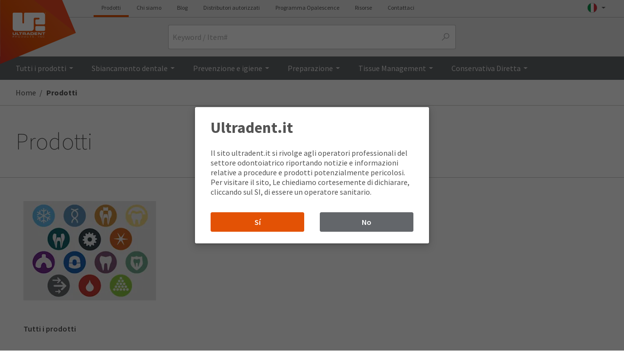

--- FILE ---
content_type: text/html; charset=utf-8
request_url: https://www.ultradent.it/products/procedures/endodontics/vital-pulpotomies-and-pulpectomies/bonding/pq1
body_size: 25438
content:


<!DOCTYPE html>
<html lang="it" class="__anonymous__ no-js">


<head>
    <!-- check to see if email exists. Meta Tag is used for analytics -->
    <meta name="mUserName" />
    <meta name="Keywords" content="Opalesence, Opal-escence, Opalecence, Opalesense, Opalescense, Opalessence, Opal Escence, Opalscence, Opal-a-scence, Opulescence, Opulesense, Opulessence" />
    <meta http-equiv="Expires" content="0" />
    <script>
        window.dataLayer = window.dataLayer ||[];
        function gtag(){dataLayer.push(arguments);}
        gtag('consent','default',{
          'ad_storage':'denied',
          'analytics_storage':'denied',
          'ad_user_data':'denied',
          'ad_personalization':'denied',
          'personalization_storage':'denied',
          'functionality_storage':'granted',
          'security_storage':'granted',
          'wait_for_update': 500
        });
        gtag("set", "ads_data_redaction", true);
    </script>
    <script src="https://cmp.osano.com/m07vgpWBgH/1a8fa653-84b9-40d5-8854-b1f6bbd42d20/osano.js"></script>

    <!-- robots -->

            <link href="/products" rel="canonical">


    <meta name="viewport" content="initial-scale=1.0, width=device-width" />
    <meta name="application-name" content="www.ultradent.com" data-external-monitor="Monitis">
    <meta name="title" content="Ultradent Products, Inc.: Product Category Page">
    <meta name="format-detection" content="telephone=no">

    <title>Product Category Page</title>
    <!-- Share page to social media Facebook -->
    <meta property="og:title" content="Product Category Page" />
    <meta property="og:image" />

    <script>
        if (/Trident\/|MSIE/.test(window.navigator.userAgent) &&
            !/browser-not-supported/.test(window.location.href)) {
            history.pushState(null, document.title, window.location.href);
            window.location.assign('/browser-not-supported');
        }
    </script>
    <!-- critical css -->
    <!--global.min.critical.css -->
    <style>
        .off-canvas-panel--cart {
            display: none;
        }

        html{font:100% Source Sans Pro,Trebuchet MS,Lucida Grande,Lucida Sans Unicode,Lucida Sans,Tahoma,sans-serif!important;-webkit-font-smoothing:antialiased;-moz-osx-font-smoothing:grayscale;-webkit-touch-callout:none;color:#535353;min-height:100%}body{margin:0;flex-direction:column;overflow-x:hidden;width:100%;z-index:6}article,aside,header,nav,section{display:block}h1{font-size:2em;margin:.67em 0}figure,main{display:block}figure{margin:1em 40px}a{-webkit-text-decoration-skip:objects;background-color:transparent}strong{font-weight:bolder}sup{font-size:75%;line-height:0;position:relative;vertical-align:baseline;top:-.5em;padding:0 2px}img{border-style:none;border-style:solid;max-width:100%;border:none;-ms-interpolation-mode:bicubic}svg:not(:root){overflow:hidden}button,input,select,textarea{font-size:100%;line-height:1.15;margin:0;font-family:inherit}button,input{overflow:visible}button,select{text-transform:none}button{-webkit-appearance:button;background:transparent;padding:0;border-radius:0}button::-moz-focus-inner{border-style:none;padding:0}button:-moz-focusring{outline:1px dotted}fieldset{padding:0;line-height:1.4em;margin:16px 0}legend{box-sizing:border-box;color:inherit;display:table;max-width:100%;white-space:normal;float:left;*left:-7px;margin:0 0 .7em;padding:0;*position:relative;text-indent:0;width:100%}textarea{overflow:auto;resize:vertical;margin:2px 0;min-height:6rem;padding-top:8px;width:100%}[type=checkbox],[type=radio]{box-sizing:border-box;padding:0}::-webkit-file-upload-button{-webkit-appearance:button;font:inherit}*,:after,:before{box-sizing:inherit;border:0 solid #b1b3b3}figure,h1,h2,h4,p{margin:0}ol,ul{margin:0;list-style:none}input::-webkit-input-placeholder,textarea::-webkit-input-placeholder{color:inherit;opacity:.5}input::-moz-placeholder,textarea::-moz-placeholder{color:inherit;opacity:.5}input::-ms-input-placeholder,textarea::-ms-input-placeholder{color:inherit;opacity:.5}:root{--grid-max-width:1440px;--grid-min-width:52em;--grid-spacing:2.1%;--grid-padding:2.1%;--grid-inner-padding:4.5%;--branding-image-restorative-bond:url(https://images.ctfassets.net/wfptrcrbtkd0/7uic0OXKLLLsVVmU3THZqG/e98207d1b4f7efff3ced6a1dd02a648a/restorative-bond.png?fm=webp);--branding-image-restorative-composite:url(https://images.ctfassets.net/wfptrcrbtkd0/1bbpar8p45k8q8fPUEgjYw/ca8c26696a6178dbef367b08556dd7bf/restorative-composite.png?fm=webp);--branding-image-restorative-curing:url(https://images.ctfassets.net/wfptrcrbtkd0/2GRwAqnZv9vkAvAmkHVKI2/33e3c556b5975bff251e4c1036638e00/restorative-curing.png?fm=webp);--branding-image-restorative-etch:url(https://images.ctfassets.net/wfptrcrbtkd0/0aa71823wXdY0eoJyDtV0/8351cf0aac934ee89aff5f12b4522adb/restorative-etch.png?fm=webp);--branding-image-restorative-finish:url(https://images.ctfassets.net/wfptrcrbtkd0/6cKjTIQ07xLR9rvHLpcoBm/e451a3b34221e82cdfc0c95d3b667df9/restorative-finish.png?fm=webp);--branding-image-restorative-prepare:url(https://images.ctfassets.net/wfptrcrbtkd0/7mxcUQ2GfNGrvzffKiy3za/041978a01de03bbe520642e5a59238f7/restorative-prepare.png?fm=webp);--color-opal-brand-home:#6191cc;--color-opal-brand-home-500:#7fade3;--color-opal-brand-home-light:#e3eef6;--color-opal-brand-custom:#706796;--color-opal-brand-custom-500:#9f8fca;--color-opal-brand-custom-light:#e6e3f0;--color-opal-brand-pro:#d76b00;--color-opal-brand-pro-500:#e57200;--color-opal-brand-pro-light:#fee6cf;--color-valo-brand-blue:#00a9ce;--color-valo-brand-blue-dark:#0075ba;--color-brand:#e35205;--color-near-black:#202020;--color-near-white:#f8f8f8;--color-white:#fff;--color-black:#000;--color-grey-darkest:#53565a;--color-grey-darker:#63666a;--color-grey-dark:#75787b;--color-grey:#a7a8aa;--color-grey-medium:undefined;--color-grey-light:#b1b3b3;--color-grey-lighter:#c8c9c7;--color-grey-lightest:#e8e8e8;--color-moon-grey:#f0f0f0;--gradient-bg-warm-to-cool:linear-gradient(180deg,#f7f3f1,#fcfcfc 25%,#fcfcfc 75%,#f2f5f6);--input-color--active:var(--link-blue);--input-color--hover:var(--link-blue-active);--input-border-color:silver;--input-border-color--focus:#bbb;--input-background-color:#fff;--swiper-theme-color:#007aff;--swiper-navigation-size:44px;--grid-max-width:1440px;--grid-min-width:52em;--grid-spacing:2.1%;--grid-padding:2.1%;--grid-inner-padding:4.5%;--branding-image-restorative-bond:url(https://images.ctfassets.net/wfptrcrbtkd0/7uic0OXKLLLsVVmU3THZqG/e98207d1b4f7efff3ced6a1dd02a648a/restorative-bond.png?fm=webp);--branding-image-restorative-composite:url(https://images.ctfassets.net/wfptrcrbtkd0/1bbpar8p45k8q8fPUEgjYw/ca8c26696a6178dbef367b08556dd7bf/restorative-composite.png?fm=webp);--branding-image-restorative-curing:url(https://images.ctfassets.net/wfptrcrbtkd0/2GRwAqnZv9vkAvAmkHVKI2/33e3c556b5975bff251e4c1036638e00/restorative-curing.png?fm=webp);--branding-image-restorative-etch:url(https://images.ctfassets.net/wfptrcrbtkd0/0aa71823wXdY0eoJyDtV0/8351cf0aac934ee89aff5f12b4522adb/restorative-etch.png?fm=webp);--branding-image-restorative-finish:url(https://images.ctfassets.net/wfptrcrbtkd0/6cKjTIQ07xLR9rvHLpcoBm/e451a3b34221e82cdfc0c95d3b667df9/restorative-finish.png?fm=webp);--branding-image-restorative-prepare:url(https://images.ctfassets.net/wfptrcrbtkd0/7mxcUQ2GfNGrvzffKiy3za/041978a01de03bbe520642e5a59238f7/restorative-prepare.png?fm=webp);--color-opal-brand-home:#6191cc;--color-opal-brand-home-500:#7fade3;--color-opal-brand-home-light:#e3eef6;--color-opal-brand-custom:#706796;--color-opal-brand-custom-500:#9f8fca;--color-opal-brand-custom-light:#e6e3f0;--color-opal-brand-pro:#d76b00;--color-opal-brand-pro-500:#e57200;--color-opal-brand-pro-light:#fee6cf;--color-valo-brand-blue:#00a9ce;--color-valo-brand-blue-dark:#0075ba;--color-brand:#e35205;--color-near-black:#202020;--color-near-white:#f8f8f8;--color-white:#fff;--color-black:#000;--color-grey-darkest:#53565a;--color-grey-darker:#63666a;--color-grey-dark:#75787b;--color-grey:#a7a8aa;--color-grey-medium:undefined;--color-grey-light:#b1b3b3;--color-grey-lighter:#c8c9c7;--color-grey-lightest:#e8e8e8;--color-moon-grey:#f0f0f0;--gradient-bg-warm-to-cool:linear-gradient(180deg,#f7f3f1,#fcfcfc 25%,#fcfcfc 75%,#f2f5f6);--input-color--active:var(--link-blue);--input-color--hover:var(--link-blue-active);--input-border-color:silver;--input-border-color--focus:#bbb;--input-background-color:#fff;--swiper-theme-color:#007aff;--swiper-navigation-size:44px;--grid-max-width:1440px;--grid-min-width:52em;--grid-spacing:2.1%;--grid-padding:2.1%;--grid-inner-padding:4.5%;--branding-image-restorative-bond:url(https://images.ctfassets.net/wfptrcrbtkd0/7uic0OXKLLLsVVmU3THZqG/e98207d1b4f7efff3ced6a1dd02a648a/restorative-bond.png?fm=webp);--branding-image-restorative-composite:url(https://images.ctfassets.net/wfptrcrbtkd0/1bbpar8p45k8q8fPUEgjYw/ca8c26696a6178dbef367b08556dd7bf/restorative-composite.png?fm=webp);--branding-image-restorative-curing:url(https://images.ctfassets.net/wfptrcrbtkd0/2GRwAqnZv9vkAvAmkHVKI2/33e3c556b5975bff251e4c1036638e00/restorative-curing.png?fm=webp);--branding-image-restorative-etch:url(https://images.ctfassets.net/wfptrcrbtkd0/0aa71823wXdY0eoJyDtV0/8351cf0aac934ee89aff5f12b4522adb/restorative-etch.png?fm=webp);--branding-image-restorative-finish:url(https://images.ctfassets.net/wfptrcrbtkd0/6cKjTIQ07xLR9rvHLpcoBm/e451a3b34221e82cdfc0c95d3b667df9/restorative-finish.png?fm=webp);--branding-image-restorative-prepare:url(https://images.ctfassets.net/wfptrcrbtkd0/7mxcUQ2GfNGrvzffKiy3za/041978a01de03bbe520642e5a59238f7/restorative-prepare.png?fm=webp);--color-opal-brand-home:#6191cc;--color-opal-brand-home-500:#7fade3;--color-opal-brand-home-light:#e3eef6;--color-opal-brand-custom:#706796;--color-opal-brand-custom-500:#9f8fca;--color-opal-brand-custom-light:#e6e3f0;--color-opal-brand-pro:#d76b00;--color-opal-brand-pro-500:#e57200;--color-opal-brand-pro-light:#fee6cf;--color-valo-brand-blue:#00a9ce;--color-valo-brand-blue-dark:#0075ba;--color-brand:#e35205;--color-near-black:#202020;--color-near-white:#f8f8f8;--color-white:#fff;--color-black:#000;--color-grey-darkest:#53565a;--color-grey-darker:#63666a;--color-grey-dark:#75787b;--color-grey:#a7a8aa;--color-grey-medium:undefined;--color-grey-light:#b1b3b3;--color-grey-lighter:#c8c9c7;--color-grey-lightest:#e8e8e8;--color-moon-grey:#f0f0f0;--gradient-bg-warm-to-cool:linear-gradient(180deg,#f7f3f1,#fcfcfc 25%,#fcfcfc 75%,#f2f5f6);--input-color--active:var(--link-blue);--input-color--hover:var(--link-blue-active);--input-border-color:silver;--input-border-color--focus:#bbb;--input-background-color:#fff;--swiper-theme-color:#007aff;--swiper-navigation-size:44px}a,address,body,div,em,fieldset,form,h1,h2,h4,html,i,iframe,img,label,legend,li,ol,p,span,strong,sup,ul{background:transparent;border:0;font-family:"Source Sans Pro","Trebuchet MS","Lucida Grande","Lucida Sans Unicode","Lucida Sans",Tahoma,sans-serif!important;margin:0;outline:0;padding:0;vertical-align:baseline}@font-face{font-display:fallback;font-family:icomoon;font-style:normal;font-weight:400;src:url(/css/fonts/icomoon.eot?v=3);src:url(/css/fonts/icomoon.eot?v=3#iefix) format("embedded-opentype"),url(/css/fonts/icomoon.woff?v=3) format("woff"),url(/css/fonts/icomoon.ttf?v=3) format("truetype"),url(/css/fonts/icomoon.svg?v=3#glyphicons_halflingsregular) format("svg")}[data-icon]:before{font-family:icomoon!important;font-family:icomoon;text-transform:none;font-family:icomoon!important;content:attr(data-icon);line-height:1;speak:none;-webkit-font-smoothing:antialiased;-moz-osx-font-smoothing:grayscale;font-family:icomoon;text-transform:none;font-family:icomoon!important;content:attr(data-icon);line-height:1;speak:none;-webkit-font-smoothing:antialiased;-moz-osx-font-smoothing:grayscale;font-family:icomoon;font-variant:normal;font-weight:400;text-transform:none;font-family:icomoon!important}.udIcon{background:url(/images/ud-sprite_icons.png) no-repeat 0 0;box-sizing:content-box!important;display:inline-block}.udIcon.pdf{background-position:0 -200px;height:54px;width:48px}.flag{background-image:url(/svg/components/ui/flag-placeholder.svg);background-size:cover;min-height:16px;min-width:16px}[class*=svgi-],[class^=svgi-]{stroke-width:0;stroke:currentColor;fill:currentColor;box-sizing:border-box;display:inline-block;height:1em;width:1em;stroke-width:0;stroke:currentColor;fill:currentColor;box-sizing:border-box;display:inline-block;height:1em;width:1em;stroke-width:0;stroke:currentColor;fill:currentColor;box-sizing:border-box;display:inline-block;height:1em;width:1em}@font-face{font-family:Source Sans Pro;font-style:normal;font-weight:200;src:local(""),url(/css/fonts/source-sans-pro-v21-vietnamese_latin-ext_latin_greek-ext_greek_cyrillic-ext_cyrillic-200.woff2) format("woff2"),url(/css/fonts/source-sans-pro-v21-vietnamese_latin-ext_latin_greek-ext_greek_cyrillic-ext_cyrillic-200.woff) format("woff")}@font-face{font-family:Source Sans Pro;font-style:italic;font-weight:200;src:local(""),url(/css/fonts/source-sans-pro-v21-vietnamese_latin-ext_latin_greek-ext_greek_cyrillic-ext_cyrillic-200italic.woff2) format("woff2"),url(/css/fonts/source-sans-pro-v21-vietnamese_latin-ext_latin_greek-ext_greek_cyrillic-ext_cyrillic-200italic.woff) format("woff")}@font-face{font-family:Source Sans Pro;font-style:normal;font-weight:400;src:local(""),url(/css/fonts/source-sans-pro-v21-vietnamese_latin-ext_latin_greek-ext_greek_cyrillic-ext_cyrillic-regular.woff2) format("woff2"),url(/css/fonts/source-sans-pro-v21-vietnamese_latin-ext_latin_greek-ext_greek_cyrillic-ext_cyrillic-regular.woff) format("woff")}@font-face{font-family:Source Sans Pro;font-style:italic;font-weight:400;src:local(""),url(/css/fonts/source-sans-pro-v21-vietnamese_latin-ext_latin_greek-ext_greek_cyrillic-ext_cyrillic-italic.woff2) format("woff2"),url(/css/fonts/source-sans-pro-v21-vietnamese_latin-ext_latin_greek-ext_greek_cyrillic-ext_cyrillic-italic.woff) format("woff")}@font-face{font-family:Source Sans Pro;font-style:normal;font-weight:600;src:local(""),url(/css/fonts/source-sans-pro-v21-vietnamese_latin-ext_latin_greek-ext_greek_cyrillic-ext_cyrillic-600.woff2) format("woff2"),url(/css/fonts/source-sans-pro-v21-vietnamese_latin-ext_latin_greek-ext_greek_cyrillic-ext_cyrillic-600.woff) format("woff")}@font-face{font-family:Source Sans Pro;font-style:italic;font-weight:600;src:local(""),url(/css/fonts/source-sans-pro-v21-vietnamese_latin-ext_latin_greek-ext_greek_cyrillic-ext_cyrillic-600italic.woff2) format("woff2"),url(/css/fonts/source-sans-pro-v21-vietnamese_latin-ext_latin_greek-ext_greek_cyrillic-ext_cyrillic-600italic.woff) format("woff")}@font-face{font-family:Source Sans Pro;font-style:normal;font-weight:700;src:local(""),url(/css/fonts/source-sans-pro-v21-vietnamese_latin-ext_latin_greek-ext_greek_cyrillic-ext_cyrillic-700.woff2) format("woff2"),url(/css/fonts/source-sans-pro-v21-vietnamese_latin-ext_latin_greek-ext_greek_cyrillic-ext_cyrillic-700.woff) format("woff")}@font-face{font-family:Source Sans Pro;font-style:italic;font-weight:700;src:local(""),url(/css/fonts/source-sans-pro-v21-vietnamese_latin-ext_latin_greek-ext_greek_cyrillic-ext_cyrillic-700italic.woff2) format("woff2"),url(/css/fonts/source-sans-pro-v21-vietnamese_latin-ext_latin_greek-ext_greek_cyrillic-ext_cyrillic-700italic.woff) format("woff")}.page-content *{box-sizing:border-box}.js-css-loaded .body-content{opacity:1}address{font-style:normal;line-height:1.2em}input[type=text]::-ms-clear{display:none}::-webkit-input-placeholder{font-weight:400}:-moz-placeholder,::-moz-placeholder{font-weight:400}:-ms-input-placeholder{font-weight:400}input::-webkit-inner-spin-button,input::-webkit-outer-spin-button{-webkit-appearance:none;margin:0}input[type=email],input[type=password],input[type=text],select,textarea{font:1rem Source Sans Pro,Trebuchet MS,Lucida Grande,Lucida Sans Unicode,Lucida Sans,Tahoma,sans-serif!important;background:#fff;border:1px solid #c1c1c1;box-sizing:border-box;height:2.5rem;padding-left:.5rem;padding-right:.5rem}input,textarea{box-sizing:border-box;color:#636363;font:16px Helvetica,"MS Sans Serif",Arial,sans-serif}fieldset ol li{margin:1rem 0}fieldset ol{margin:0}fieldset ol:after{clear:both;content:".";display:block;height:0;line-height:0;visibility:hidden}input,select,textarea{border-radius:3px}input[type=checkbox],input[type=radio]{vertical-align:baseline}input[type=radio]+label{display:inline;font-weight:400}select:not([multiple]){-webkit-appearance:none;-moz-appearance:none;appearance:none;background:#fff url(/svg/components/ui/select-box-arrow.svg) no-repeat 100%;background-size:1.5rem 1.5rem;padding-right:2rem}select::-ms-expand{display:none}@media only screen and (min-width:47em){textarea{min-height:8rem;width:410px}}label{color:#535353;display:inline-block;font-size:1rem;line-height:1.2em;margin-bottom:.25rem}.accordion-label,a{color:inherit;outline:0;text-decoration:none}.link-1{color:#e35205}.link-2{color:#009cde}.button.full{width:100%}.h2,h1,h2,h4{line-height:1.2em}@media only screen and (min-width:47em){.h2,h1,h2,h4{line-height:1.4em}}.h2,h1,h2{font-size:1.25rem;font-weight:600}@media only screen and (min-width:47em){.h2,h2{font-size:1rem}}.heading{margin-bottom:30px}.dividedHeading{border-bottom:1px solid #d7d7d7;line-height:1.4em;margin-bottom:15px}.dividedHeading p{margin-bottom:1em}.dividedHeading h2{margin-bottom:5px}.headline-xs{font-size:1.5rem;font-weight:700;line-height:1.75rem}ul{margin:1em 0;padding:0 0 0 16px}ul ul{list-style:disc}.no-pad{padding:0 0 0 0!important}.inline-lightbox{display:none}.success{color:#64a70b}figure img{display:block}.accountNotificationDot[data-notif-count]:before{font-family:helvetica,arial,sans-serif!important;border-radius:50%;color:#fff;content:attr(data-notif-count);display:flex;font-family:helvetica,arial,sans-serif!important;height:10px;justify-content:center;opacity:0;position:absolute;text-rendering:optimizeLegibility;width:10px}.notification--active.accountNotificationDot[data-notif-count]:before{opacity:1}.mobileDot.accountNotificationDot[data-notif-count]:before{height:12px;width:12px}.accountNotificationDot.nav-item:before{left:26px;top:7px}.accountNotificationDot.profileNotification:before{left:13px;top:5px}.accountNotificationDot.mobileNavDot:before{left:16px}.accountNotificationDot.mobileProfileDot:before{left:2px;top:4px}.tm{border:none;font-size:.8em;font-weight:400;height:auto;line-height:1.4em;top:auto;vertical-align:text-top;width:auto}[data-overlay]:after{background:rgba(83,83,83,.8);bottom:0;content:"";left:0;opacity:0;position:fixed;right:0;top:0;z-index:11}.nav-drop-menu{background-color:#fff}@media only screen and (min-width:64.0625em){.nav-drop-menu{max-height:576px}}.nav-drop-menu-r{right:0}.nav-group-user{background:linear-gradient(#54585d,#595c61)}.nav-menu--account{right:0;top:100%;width:22rem;z-index:50}#nav-menu--account aside{min-width:530px}#nav-menu--account{-webkit-transform:translateX(10.5%);transform:translateX(10.5%)}.dropDownContact-card{background:url(https://images.ctfassets.net/wfptrcrbtkd0/4GATGmL5JqppXC60afRZ8Z/da452615f82d79bfa65caf701a475970/contact-card-corner-ornament.svg) no-repeat -7% 0;max-height:275px;min-height:212px;padding:179px 2rem 2rem}.dropDownContact-card--figure-portrait{align-items:center;display:flex;height:148px;justify-content:center;overflow:hidden;-webkit-transform:translateX(-2rem);transform:translateX(-2rem);width:148px;box-shadow:inset 0 0 20px rgba(0,0,0,.3)}.dropDownContact-card--figure-portrait>*{mix-blend-mode:multiply}.dropDownTamName{margin-left:-20px}.dropDownContact-card ul{list-style:none}@-webkit-keyframes menuOutRight{0%{-webkit-transform:translateX(0) scale(1);transform:translateX(0) scale(1)}}@keyframes menuOutRight{0%{-webkit-transform:translateX(0) scale(1);transform:translateX(0) scale(1)}}.nav-site--mobile{height:100%;visibility:hidden}.nav-menu-collection--mobile{-webkit-overflow-scrolling:touch;-webkit-backface-visibility:hidden;backface-visibility:hidden;opacity:1;overflow-x:hidden;overflow-y:scroll;-webkit-transform:translateZ(0) scale(1);transform:translateZ(0) scale(1);-webkit-overflow-scrolling:touch;-webkit-backface-visibility:hidden;backface-visibility:hidden;opacity:1;overflow-x:hidden;overflow-y:scroll;-webkit-transform:translateZ(0) scale(1);transform:translateZ(0) scale(1);-webkit-overflow-scrolling:touch;-webkit-backface-visibility:hidden;backface-visibility:hidden;opacity:1;overflow-x:hidden;overflow-y:scroll;-webkit-transform:translateZ(0) scale(1);transform:translateZ(0) scale(1)}@media only screen and (min-width:47em){.nav-menu-collection--mobile{left:auto!important}}.nav-menu-collection--mobile[data-state=offcanvas]{-webkit-transform:translateX(100%) scale(1);transform:translateX(100%) scale(1);-webkit-transform:translateX(100%) scale(1);transform:translateX(100%) scale(1);-webkit-transform:translateX(100%) scale(1);transform:translateX(100%) scale(1)}@media (max-width:47em){.breadcrumb-item{display:block}.breadcrumb-item:last-of-type{display:inline-block;margin-left:-.5rem}.breadcrumb-item:last-of-type:after{display:none}.breadcrumb-item:last-of-type:before{content:"〈";display:inline;padding:0 7px 0 2px}}.accordion{margin:0;padding:0;list-style:none}.accordion-label{color:#535353;font-size:1rem;font-weight:700;margin-bottom:.8em;position:relative}.accordion-content{line-height:1.4em;overflow:hidden;padding-left:30px;padding-top:10px}.input-group{align-items:stretch;display:flex;flex-wrap:wrap;position:relative;width:100%}.input-group .input-group-input,.input-group input{flex:1;min-width:0;z-index:1}.input-group-text{align-items:center;background-color:var(--input-background-color);border:1px solid var(--input-border-color);border-radius:3px;color:var(--color-grey);display:flex;font-size:1rem;font-weight:400;line-height:1.5;margin-bottom:0;padding:.375rem .75rem;text-align:center;white-space:nowrap}.input-group-append{order:99;display:flex;position:relative}.input-group-append .input-group-text{border-bottom-left-radius:0;border-left:0;border-top-left-radius:0;z-index:2}.input-group-append+.input-group-input>input{border-bottom-right-radius:0;border-right:0;border-top-right-radius:0}.input-toggle--label{margin-left:.5rem}.input-toggle--icon{-webkit-appearance:none;-moz-appearance:none;appearance:none;border:none;box-sizing:border-box;display:block;height:24px;margin:0;padding:0;position:relative;width:48px;z-index:0}.input-toggle--icon:before{background:#fff url(/svg/components/toggle/check-box-off.svg) no-repeat 24px;box-sizing:border-box;-webkit-transform:scale(1);transform:scale(1);width:48px;z-index:1}.input-toggle--icon:after,.input-toggle--icon:before{border:1px solid silver;border-radius:12px;content:"";height:24px;left:0;position:absolute;top:0}.input-toggle--icon:after{background:#fff;-webkit-transform:translateX(0);transform:translateX(0);width:24px;z-index:2}.input-toggle{align-items:center;display:flex}.input-toggle input[type=checkbox]{display:none}.message-bar{background-color:#202020;color:#fff;padding-bottom:.5rem;padding-top:.5rem;position:relative;width:100%}.message-bar a:not(.button){color:inherit!important;text-decoration:underline}.message-bar.notice{background-color:#e10600}.message-bar-msg{-webkit-font-smoothing:antialiased;-moz-osx-font-smoothing:grayscale;line-height:1.25;-webkit-font-smoothing:antialiased;-moz-osx-font-smoothing:grayscale;line-height:1.25;-webkit-font-smoothing:antialiased;-moz-osx-font-smoothing:grayscale;font-size:1rem;line-height:1.25}.tabNavigation,.tabPanel{list-style:none;margin:0;padding:0}.tabNavigation{border:1px solid #fdfcfa;border-width:1px 0;display:block;font-size:.875rem;font-weight:400;*zoom:1}@media only screen and (min-width:47em){.tabNavigation{padding-left:10px}}@media only screen and (min-width:64.0625em){.tabNavigation{padding-left:22px}}.tabNavigation li{border-left:1px solid #eae8e6;box-sizing:border-box;float:left}.tabNavigation [data-tab],.tabNavigation li>*{display:block}.tabNavigation li>*{color:#535353;padding:5px 16px 4px;text-align:center}.tabNavigation .current{background-color:#fff;color:#598090;text-decoration:none}.tabPanel{box-sizing:border-box}.tabPanel .tabItem{display:none;line-height:100%;padding:16px}.tabPanel [data-tab]{display:none}.tabPanel [data-tab].current{display:block}.list-reset{list-style:none;padding:0}.bg-near-black{background-color:#202020}.bg-grey-darkest{background-color:#53565a}.bg-grey-darker{background-color:#63666a}.bg-grey-lightest{background-color:#e8e8e8}.bg-white{background-color:#fff}.bg-brand{background-color:#e35205}.border-grey{border-color:#a7a8aa}.border-grey-light{border-color:#b1b3b3}.border-grey-lighter{border-color:#c8c9c7}.border-grey-lightest{border-color:#e8e8e8}.border-brand{border-color:#e35205}.rounded{border-radius:3px}.rounded-full{border-radius:9999px}.border-solid{border-style:solid}.border-t-2{border-top-width:2px}.border-b-4{border-bottom-width:4px}.border-t{border-top-width:1px}.border-r{border-right-width:1px}.border-b{border-bottom-width:1px}.border-l{border-left-width:1px}.block{display:block}.inline-block{display:inline-block}.hidden{display:none}.flex{display:flex}.flex-col{flex-direction:column}.flex-wrap{flex-wrap:wrap}.flex-no-wrap{flex-wrap:nowrap}.items-end{align-items:flex-end}.items-center{align-items:center}.items-baseline{align-items:baseline}.justify-end{justify-content:flex-end}.justify-center{justify-content:center}.justify-between{justify-content:space-between}.flex-1{flex:1}.flex-auto{flex:auto}.flex-none{flex:none}.flex-grow{flex-grow:1}.flex-shrink{flex-shrink:1}.flex-no-grow{flex-grow:0}.flex-no-shrink{flex-shrink:0}.float-left{float:left}.clearfix:after{clear:both;content:"";display:table}.font-thin{font-weight:200}.font-normal{font-weight:400}.font-semibold{font-weight:600}.font-bold{font-weight:700}.h-5{height:1.25rem}.h-6{height:1.5rem}.h-10{height:2.5rem}.h-12{height:3rem}.h-px{height:1px}.h-full{height:100%}.leading-collapse{line-height:0}.leading-none{line-height:1}.leading-tight{line-height:1.25}.leading-normal{line-height:1.5}.m-0{margin:0}.m-auto{margin:auto}.my-2{margin-bottom:.5rem;margin-top:.5rem}.mx-3{margin-left:.75rem;margin-right:.75rem}.my-4{margin-bottom:1rem;margin-top:1rem}.mx-6{margin-left:1.5rem;margin-right:1.5rem}.mx-auto{margin-left:auto;margin-right:auto}.mt-0{margin-top:0}.mt-1{margin-top:.25rem}.mr-1{margin-right:.25rem}.mb-1{margin-bottom:.25rem}.mt-2{margin-top:.5rem}.mr-2{margin-right:.5rem}.mb-2{margin-bottom:.5rem}.ml-2{margin-left:.5rem}.mb-3{margin-bottom:.75rem}.mt-4{margin-top:1rem}.mr-4{margin-right:1rem}.mb-4{margin-bottom:1rem}.ml-4{margin-left:1rem}.mt-6{margin-top:1.5rem}.mb-6{margin-bottom:1.5rem}.mb-8{margin-bottom:2rem}.mt-10{margin-top:2.5rem}.mb-10{margin-bottom:2.5rem}.ml-10{margin-left:2.5rem}.mt-12{margin-top:3rem}.mt-auto{margin-top:auto}.mb-auto{margin-bottom:auto}.ml-auto{margin-left:auto}.min-h-full{min-height:100%}.min-w-sm{min-width:24rem}.min-w-full{min-width:100%}.overflow-hidden{overflow:hidden}.p-0{padding:0}.p-1{padding:.25rem}.p-2{padding:.5rem}.p-3{padding:.75rem}.p-4{padding:1rem}.p-6{padding:1.5rem}.p-8{padding:2rem}.py-0{padding-bottom:0;padding-top:0}.px-0{padding-left:0;padding-right:0}.px-1{padding-left:.25rem;padding-right:.25rem}.py-2{padding-bottom:.5rem;padding-top:.5rem}.py-4{padding-bottom:1rem;padding-top:1rem}.px-4{padding-left:1rem;padding-right:1rem}.px-6{padding-left:1.5rem;padding-right:1.5rem;padding-left:1.5rem;padding-right:1.5rem;padding-left:1.5rem;padding-right:1.5rem}.py-8{padding-bottom:2rem;padding-top:2rem}.px-8{padding-left:2rem;padding-right:2rem}.pl-1{padding-left:.25rem}.pb-2{padding-bottom:.5rem}.pt-4{padding-top:1rem}.pr-4{padding-right:1rem}.pb-4{padding-bottom:1rem}.pr-8{padding-right:2rem}.pt-12{padding-top:3rem}.pt-16{padding-top:4rem}.fixed{position:fixed}.absolute{position:absolute}.relative{position:relative}.pin{left:0;right:0;bottom:0;top:0}.pin-t{top:0}.pin-r{right:0}.pin-b{bottom:0}.pin-l{left:0}.shadow-md{box-shadow:0 4px 8px 0 rgba(0,0,0,.12),0 2px 4px 0 rgba(0,0,0,.08)}.text-left{text-align:left}.text-center{text-align:center}.text-right{text-align:right}.text-black{color:#000}.text-grey{color:#a7a8aa}.text-grey-lightest{color:#e8e8e8}.text-moon-grey{color:#f0f0f0}.text-white{color:#fff}.text-sky-blue{color:#009cde}.text-xs{font-size:.75rem}.text-sm{font-size:.875rem}.text-base{font-size:1rem}.text-lg{font-size:1.25rem}.text-xl{font-size:1.5rem}.text-2xl{font-size:2rem}.align-middle{vertical-align:middle}.whitespace-no-wrap{white-space:nowrap}.w-5{width:1.25rem}.w-6{width:1.5rem}.w-64{width:16rem}.w-auto{width:auto}.w-1\/2{width:50%}.w-1\/3{width:33.33333%}.w-full{width:100%}.z-10{z-index:10}.z-20{z-index:20}.z-30{z-index:30}.z-50{z-index:50}.z-top{z-index:101}.w-max{max-width:var(--grid-max-width)}.drop-6{top:1.5rem}.pad-content{padding-left:1rem;padding-right:1rem;padding-left:1rem;padding-right:1rem;padding-left:1rem;padding-right:1rem}@media only screen and (min-width:47em){.pad-content{padding-left:2rem;padding-right:2rem}}.a11y-only{clip:rect(1px 1px 1px 1px);clip:rect(1px,1px,1px,1px);height:1px;overflow:hidden;position:absolute!important;width:1px}.border-box{box-sizing:border-box}.fade-up{opacity:0}.txt-c1{color:#535353}.text-inherit{color:inherit}.shadow-3{box-shadow:0 .35em 1em 2px rgba(0,0,0,.15)}.expand-hit-area{margin:-1rem;padding:1rem}.ellipsis{overflow:hidden;text-overflow:ellipsis;white-space:nowrap}.slash-forward:before{display:none}.slash-forward:after{content:"/";display:inline;padding:0 5px 0 7px}.collapse-group-icon{font-size:1.5rem;margin-left:.5rem;margin-right:.5rem;-webkit-transform:scale(1);transform:scale(1)}.collapse-group-icon:last-child{justify-self:end}.img-ratio-4x3{display:block;height:0;padding-bottom:75%;position:relative;width:100%}.img-ratio-4x3 img{left:0;position:absolute;top:0;left:0;position:absolute;top:0}.clearfix:after,.clearfix:before,.colorBox.dividedHeading:after,.colorBox.dividedHeading:before{content:"";content:" ";display:table}.clearfix:after,.colorBox.dividedHeading:after{clear:both}.clearfix,.colorBox.dividedHeading{zoom:1;*zoom:1}.body-content{background:#fff;height:auto;min-height:900px;position:relative;width:100%}.body-content:after,.body-content:before{content:" ";display:table}.body-content:after{clear:both}.contain-content{margin:0 auto;max-width:var(--grid-max-width);position:relative}.contain-content:after,.contain-content:before{content:" ";display:table}.contain-content:after{clear:both}@media only screen and (min-width:64.0625em){#page-container,body,html{height:100%}}.logo-r{min-width:215px}@media (min-width:920px){.logo-r{height:35px}}#nav-group-sites{margin-left:10rem}.nav-group-primary,.nav-group-user{z-index:3}.header--main{position:relative;width:100%}#nav-bar-logo--desktop{left:0;opacity:1;position:absolute;top:0;-webkit-transform:translateX(0);transform:translateX(0);width:135px;z-index:3;left:0;opacity:1;position:absolute;top:0;-webkit-transform:translateX(0);transform:translateX(0);width:135px;z-index:3;left:0;opacity:1;position:absolute;top:0;-webkit-transform:translateX(0);transform:translateX(0);width:135px;z-index:3}@media only screen and (min-width:64.0625em){#nav-bar-logo--desktop{height:174px}}#nav-bar-logo--desktop #nav-bar-logo--shape{-webkit-backface-visibility:visible;backface-visibility:visible;position:relative;-webkit-backface-visibility:visible;backface-visibility:visible;position:relative;-webkit-backface-visibility:visible;backface-visibility:visible;position:relative}@media only screen and (min-width:64.0625em){#nav-bar-logo--desktop #nav-bar-logo--shape{height:160px}}#nav-bar-logo--desktop #nav-bar-logo--shape a{display:block;left:16px;position:absolute;top:5px;width:25px;z-index:9;display:block;left:16px;position:absolute;top:5px;width:25px;z-index:9;display:block;left:16px;position:absolute;top:5px;width:25px;z-index:9}@media only screen and (min-width:64.0625em){#nav-bar-logo--desktop #nav-bar-logo--shape a{left:10%;top:9%}}#nav-bar-logo--desktop #nav-bar-logo--shape a img{height:30px;max-width:45px;height:30px;max-width:45px;height:30px;max-width:45px}@media only screen and (min-width:47em){#nav-bar-logo--desktop #nav-bar-logo--shape a img{height:37px;max-width:55px}}@media only screen and (min-width:64.0625em){#nav-bar-logo--desktop #nav-bar-logo--shape a img{height:52px;max-width:150px}#nav-bar-logo--desktop #nav-bar-logo--shape a{left:19%;top:16%}}#nav-bar-logo--desktop #nav-bar-logo--shape:before{background:url(/svg/site-logos/upi-logo-shape-left-corner.svg) no-repeat;background-size:92px;content:"";display:block;height:40px;position:absolute;width:92px;z-index:9;background-image:url(/svg/site-logos/upi-logo-shape-left-corner.svg);background-repeat:no-repeat;background-size:92px;content:"";display:block;height:40px;position:absolute;width:92px;z-index:9;background-image:url(/svg/site-logos/upi-logo-shape-left-corner.svg);background-repeat:no-repeat;background-size:92px;content:"";display:block;height:40px;position:absolute;width:92px;z-index:9}@media only screen and (min-width:47em){#nav-bar-logo--desktop #nav-bar-logo--shape:before{background-size:110px;height:48px;width:110px}}@media only screen and (min-width:64.0625em){#nav-bar-logo--desktop #nav-bar-logo--shape:before{background-size:contain;height:140px;width:156px}}#nav-bar-logo--desktop #nav-bar-logo--shape:after{background:url(/svg/site-logos/upi-logo-shape-left-corner--shadow.svg) no-repeat;background-size:92px;content:"";display:block;height:40px;left:-1px;position:absolute;top:1px;width:92px;z-index:8;background-image:url(/svg/site-logos/upi-logo-shape-left-corner--shadow.svg);background-repeat:no-repeat;background-size:92px;content:"";display:block;height:40px;left:-1px;position:absolute;top:1px;width:92px;z-index:8;background-image:url(/svg/site-logos/upi-logo-shape-left-corner--shadow.svg);background-repeat:no-repeat;background-size:92px;content:"";display:block;height:40px;left:-1px;position:absolute;top:1px;width:92px;z-index:8}@media only screen and (min-width:47em){#nav-bar-logo--desktop #nav-bar-logo--shape:after{background-size:110px;height:48px;width:110px}}@media only screen and (min-width:64.0625em){#nav-bar-logo--desktop #nav-bar-logo--shape:after{height:140px;width:156px}.nav-bar--desktop{height:5rem}}.nav-bar--desktop,.top-nav--desktop{opacity:1}.header-outer{border-bottom:2px solid #63666a}@media only screen and (min-width:64.0625em){.header-outer{border-bottom:0}}.search-bar-wrapper--header{left:0;min-height:100vh;opacity:0;position:absolute;top:0;z-index:-1;left:0;min-height:100vh;opacity:0;position:absolute;top:0;z-index:-1;left:0;min-height:100vh;opacity:0;position:absolute;top:0;z-index:-1}@media only screen and (min-width:47em){.search-bar-wrapper--header{min-height:0;opacity:1;position:relative;z-index:11}}.search-field-wrapper input{padding-right:2rem!important}@media only screen and (min-width:64.0625em){#search-bar--header input{height:50px}}.nav-item--cart-header{visibility:hidden;display:none;opacity:0;-webkit-transform:translate3d(100%,0,0);transform:translate3d(100%,0,0);visibility:hidden;display:none;opacity:0;-webkit-transform:translate3d(100%,0,0);transform:translate3d(100%,0,0);visibility:hidden;display:none;opacity:0;-webkit-transform:translate3d(100%,0,0);transform:translate3d(100%,0,0)}@media screen and (max-width:64.0625em){:target:before{content:"";display:block;height:56px}}.footer-company-info{position:relative;z-index:11;position:relative;z-index:11;position:relative;z-index:11}@media only screen and (min-width:80em){.footer-company-info{flex-basis:300px;padding-left:3rem}}.tabNavigation:after,.tabNavigation:before{content:" ";display:table}.tabNavigation:after{clear:both}.button,.button.primary,.button.tertiary{font-family:inherit!important;border:1px solid #e8e8e8;border-radius:3px;box-sizing:border-box;display:inline-flex;font-family:inherit!important;justify-content:center;line-height:1em;min-height:2.5rem;padding-left:2.25rem;padding-right:2.25rem;text-align:center;text-decoration:none}.button,.button.primary{background-color:#e35205;border:1px solid #e35205;color:#fff}.button.tertiary{background-color:#fff;border-color:#a7a8aa;color:#535353}.button.hollow{background-color:transparent!important;border-color:transparent!important}.button.small{min-width:0;padding-left:24px;padding-right:24px;width:auto}.visually-hidden{clip:rect(0 0 0 0);border:0;height:1px!important;margin:-1px;overflow:hidden;padding:0;position:absolute;width:1px!important}body:after{content:"default";display:none;content:"default";display:none;content:"default";display:none}@media (max-width:22.5em){body:after{content:"smallest";display:none}}@media only screen and (min-width:22.5em){body:after{content:"small";display:none}}@media only screen and (min-width:47em){body:after{content:"medium";display:none}}@media only screen and (min-width:64.0625em){body:after{content:"large";display:none}}@media only screen and (min-width:80em){body:after{content:"base";display:none}}a img{border:none}@media (min-width:47em){.md\:inline-block{display:inline-block}.md\:inline{display:inline}.md\:hidden{display:none}.md\:flex-row{flex-direction:row}.md\:flex-1{flex:1}.md\:m-0{margin:0}.md\:my-1{margin-bottom:.25rem;margin-top:.25rem}.md\:ml-8{margin-left:2rem}.md\:mt-12{margin-top:3rem}.md\:max-w-sm{max-width:30rem}.md\:py-10{padding-bottom:2.5rem;padding-top:2.5rem}.md\:pin-r{right:0}.md\:text-left{text-align:left}.md\:text-3xl{font-size:3rem}.md\:w-full{width:100%}}@media (min-width:64.0625em){.lg\:inline{display:inline}.lg\:hidden{display:none}.lg\:flex{display:flex}.lg\:flex-auto{flex:auto}.lg\:my-4{margin-bottom:1rem;margin-top:1rem}.lg\:mt-0{margin-top:0}.lg\:p-0{padding:0}.lg\:pt-0{padding-top:0}.lg\:pr-0{padding-right:0}.lg\:pt-20{padding-top:5rem}.lg\:relative{position:relative}}@media (min-width:80em){.xl\:inline-block{display:inline-block}.xl\:mx-4{margin-left:1rem;margin-right:1rem}.xl\:max-w-lg{max-width:50rem}}:host{display:block;margin-left:auto;margin-right:auto;position:relative;z-index:1;display:block;margin-left:auto;margin-right:auto;position:relative;z-index:1}hr{box-sizing:content-box;height:0;overflow:visible}figure,h1,h2,h3,h4,p{margin:0}a,address,body,div,fieldset,form,h1,h2,h3,h4,html,iframe,img,label,legend,li,ol,p,span,strong,sup,ul{font-family:"Source Sans Pro","Trebuchet MS","Lucida Grande","Lucida Sans Unicode","Lucida Sans",Tahoma,sans-serif!important;vertical-align:baseline;background:transparent;border:0;font-family:"Source Sans Pro","Trebuchet MS","Lucida Grande","Lucida Sans Unicode","Lucida Sans",Tahoma,sans-serif!important;margin:0;outline:0;padding:0;vertical-align:baseline}@font-face{font-display:fallback;font-family:icomoon;font-style:normal;font-weight:400;src:url(/css/fonts/icomoon.eot?v=3);src:url(/css/fonts/icomoon.eot?v=3#iefix) format("embedded-opentype"),url(/css/fonts/icomoon.woff?v=3) format("woff"),url(/css/fonts/icomoon.ttf?v=3) format("truetype"),url(/css/fonts/icomoon.svg?v=3#glyphicons_halflingsregular) format("svg")}@font-face{font-family:Source Sans Pro;font-style:normal;font-weight:200;src:local(""),url(/css/fonts/source-sans-pro-v21-vietnamese_latin-ext_latin_greek-ext_greek_cyrillic-ext_cyrillic-200.woff2) format("woff2"),url(/css/fonts/source-sans-pro-v21-vietnamese_latin-ext_latin_greek-ext_greek_cyrillic-ext_cyrillic-200.woff) format("woff")}@font-face{font-family:Source Sans Pro;font-style:italic;font-weight:200;src:local(""),url(/css/fonts/source-sans-pro-v21-vietnamese_latin-ext_latin_greek-ext_greek_cyrillic-ext_cyrillic-200italic.woff2) format("woff2"),url(/css/fonts/source-sans-pro-v21-vietnamese_latin-ext_latin_greek-ext_greek_cyrillic-ext_cyrillic-200italic.woff) format("woff")}@font-face{font-family:Source Sans Pro;font-style:normal;font-weight:400;src:local(""),url(/css/fonts/source-sans-pro-v21-vietnamese_latin-ext_latin_greek-ext_greek_cyrillic-ext_cyrillic-regular.woff2) format("woff2"),url(/css/fonts/source-sans-pro-v21-vietnamese_latin-ext_latin_greek-ext_greek_cyrillic-ext_cyrillic-regular.woff) format("woff")}@font-face{font-family:Source Sans Pro;font-style:italic;font-weight:400;src:local(""),url(/css/fonts/source-sans-pro-v21-vietnamese_latin-ext_latin_greek-ext_greek_cyrillic-ext_cyrillic-italic.woff2) format("woff2"),url(/css/fonts/source-sans-pro-v21-vietnamese_latin-ext_latin_greek-ext_greek_cyrillic-ext_cyrillic-italic.woff) format("woff")}@font-face{font-family:Source Sans Pro;font-style:normal;font-weight:600;src:local(""),url(/css/fonts/source-sans-pro-v21-vietnamese_latin-ext_latin_greek-ext_greek_cyrillic-ext_cyrillic-600.woff2) format("woff2"),url(/css/fonts/source-sans-pro-v21-vietnamese_latin-ext_latin_greek-ext_greek_cyrillic-ext_cyrillic-600.woff) format("woff")}@font-face{font-family:Source Sans Pro;font-style:italic;font-weight:600;src:local(""),url(/css/fonts/source-sans-pro-v21-vietnamese_latin-ext_latin_greek-ext_greek_cyrillic-ext_cyrillic-600italic.woff2) format("woff2"),url(/css/fonts/source-sans-pro-v21-vietnamese_latin-ext_latin_greek-ext_greek_cyrillic-ext_cyrillic-600italic.woff) format("woff")}@font-face{font-family:Source Sans Pro;font-style:normal;font-weight:700;src:local(""),url(/css/fonts/source-sans-pro-v21-vietnamese_latin-ext_latin_greek-ext_greek_cyrillic-ext_cyrillic-700.woff2) format("woff2"),url(/css/fonts/source-sans-pro-v21-vietnamese_latin-ext_latin_greek-ext_greek_cyrillic-ext_cyrillic-700.woff) format("woff")}@font-face{font-family:Source Sans Pro;font-style:italic;font-weight:700;src:local(""),url(/css/fonts/source-sans-pro-v21-vietnamese_latin-ext_latin_greek-ext_greek_cyrillic-ext_cyrillic-700italic.woff2) format("woff2"),url(/css/fonts/source-sans-pro-v21-vietnamese_latin-ext_latin_greek-ext_greek_cyrillic-ext_cyrillic-700italic.woff) format("woff")}@media only screen and (min-width:47em){textarea{min-height:8rem;width:410px}}.link4,a.link4{color:#535353;font-weight:400}h1,h2,h3,h4{line-height:1.2em}@media only screen and (min-width:47em){h1,h2,h3,h4{line-height:1.4em}}h1,h2{font-size:1.25rem;font-weight:600}@media only screen and (min-width:47em){h2{font-size:1rem}}h3{font-size:1rem;font-weight:600}@media only screen and (min-width:64.0625em){.nav-drop-menu{max-height:576px}}@-webkit-keyframes menuOutRight{0%{-webkit-transform:translateX(0) scale(1);transform:translateX(0) scale(1)}}@keyframes menuOutRight{0%{-webkit-transform:translateX(0) scale(1);transform:translateX(0) scale(1)}}@media only screen and (min-width:47em){.nav-menu-collection--mobile{left:auto!important}}@media (max-width:47em){.breadcrumb-item{display:block}.breadcrumb-item:last-of-type{display:inline-block;margin-left:-.5rem}.breadcrumb-item:last-of-type:after{display:none}.breadcrumb-item:last-of-type:before{content:"〈";display:inline;padding:0 7px 0 2px}}.pt-1{padding-top:.25rem}.grid{clear:both;display:flex;display:grid;flex-wrap:wrap;grid-auto-rows:-webkit-max-content;grid-auto-rows:max-content}.grid>*{flex:1}.grid-col-2{grid-template-columns:repeat(2,1fr)}@media only screen and (min-width:47em){.pad-content{padding-left:2rem;padding-right:2rem}}@media only screen and (min-width:47em){.md\:space-content{margin-left:2rem;margin-right:2rem}}.fade-up.lazyloaded{opacity:1}.grid-item-border{border-bottom:1px solid #c8c9c7;border-left:solid #c8c9c7;border-right:1px solid #c8c9c7;border-top:solid #c8c9c7}img[data-sizes=auto]{display:block;width:100%}.colorBox.dividedHeading:after,.colorBox.dividedHeading:before{content:"";display:table;content:" "}.colorBox.dividedHeading:after{clear:both}.colorBox.dividedHeading{zoom:1;*zoom:1;zoom:1;*zoom:1}@media only screen and (min-width:64.0625em){#page-container,body,html{height:100%}}@media (min-width:920px){.logo-r{height:35px}}@media only screen and (min-width:64.0625em){#nav-bar-logo--desktop{height:174px}}@media only screen and (min-width:64.0625em){#nav-bar-logo--desktop #nav-bar-logo--shape{height:160px}}@media only screen and (min-width:64.0625em){#nav-bar-logo--desktop #nav-bar-logo--shape a{left:10%;top:9%}}@media only screen and (min-width:47em){#nav-bar-logo--desktop #nav-bar-logo--shape a img{height:37px;max-width:55px}}@media only screen and (min-width:64.0625em){#nav-bar-logo--desktop #nav-bar-logo--shape a img{height:52px;max-width:150px}#nav-bar-logo--desktop #nav-bar-logo--shape a{left:19%;top:16%}}@media only screen and (min-width:47em){#nav-bar-logo--desktop #nav-bar-logo--shape:before{background-size:110px;height:48px;width:110px}}@media only screen and (min-width:64.0625em){#nav-bar-logo--desktop #nav-bar-logo--shape:before{background-size:contain;height:140px;width:156px}}@media only screen and (min-width:47em){#nav-bar-logo--desktop #nav-bar-logo--shape:after{background-size:110px;height:48px;width:110px}}@media only screen and (min-width:64.0625em){#nav-bar-logo--desktop #nav-bar-logo--shape:after{height:140px;width:156px}.nav-bar--desktop{height:5rem}}@media only screen and (min-width:64.0625em){.header-outer{border-bottom:0}}@media only screen and (min-width:47em){.search-bar-wrapper--header{min-height:0;opacity:1;position:relative;z-index:11}}@media only screen and (min-width:64.0625em){#search-bar--header input{height:50px}}@media screen and (max-width:64.0625em){:target:before{content:"";display:block;height:56px}}@media only screen and (min-width:80em){.footer-company-info{flex-basis:300px;padding-left:3rem}}@media (max-width:22.5em){body:after{content:"smallest";display:none}}@media only screen and (min-width:22.5em){body:after{content:"small";display:none}}@media only screen and (min-width:47em){body:after{content:"medium";display:none}}@media only screen and (min-width:64.0625em){body:after{content:"large";display:none}}@media only screen and (min-width:80em){body:after{content:"base";display:none}}@media only screen and (min-width:47em){.category-card{flex:0 0 25%;min-height:344px}}@media (min-width:47em){.md\:border-0{border-width:0}.md\:block{display:block}.md\:inline-block{display:inline-block}.md\:inline{display:inline}.md\:hidden{display:none}.md\:flex{display:flex}.md\:flex-row{flex-direction:row}.md\:flex-1{flex:1}.md\:m-0{margin:0}.md\:my-1{margin-bottom:.25rem;margin-top:.25rem}.md\:my-4{margin-bottom:1rem;margin-top:1rem}.md\:ml-2{margin-left:.5rem}.md\:ml-8{margin-left:2rem}.md\:mt-12{margin-top:3rem}.md\:max-w-sm{max-width:30rem}.md\:py-10{padding-bottom:2.5rem;padding-top:2.5rem}.md\:pb-8{padding-bottom:2rem}.md\:absolute{position:absolute}.md\:pin-r{right:0}.md\:text-left{text-align:left}.md\:text-3xl{font-size:3rem}.md\:w-1\/5{width:20%}.md\:w-full{width:100%}.md\:grid-col-3{grid-template-columns:repeat(3,1fr)}}@media (min-width:64.0625em){.lg\:inline{display:inline}.lg\:hidden{display:none}.lg\:flex{display:flex}.lg\:flex-auto{flex:auto}.lg\:my-4{margin-bottom:1rem;margin-top:1rem}.lg\:mt-0{margin-top:0}.lg\:p-0{padding:0}.lg\:pt-0{padding-top:0}.lg\:pr-0{padding-right:0}.lg\:pt-20{padding-top:5rem}.lg\:relative{position:relative}.lg\:grid-col-4{grid-template-columns:repeat(4,1fr)}}@media (min-width:80em){.xl\:inline-block{display:inline-block}.xl\:mx-4{margin-left:1rem;margin-right:1rem}.xl\:max-w-lg{max-width:50rem}}@font-face{font-display:fallback;font-family:icomoon;font-style:normal;font-weight:400;src:url(/css/fonts/icomoon.eot?v=3);src:url(/css/fonts/icomoon.eot?v=3#iefix) format("embedded-opentype"),url(/css/fonts/icomoon.woff?v=3) format("woff"),url(/css/fonts/icomoon.ttf?v=3) format("truetype"),url(/css/fonts/icomoon.svg?v=3#glyphicons_halflingsregular) format("svg")}@font-face{font-family:Source Sans Pro;font-style:normal;font-weight:200;src:local(""),url(/css/fonts/source-sans-pro-v21-vietnamese_latin-ext_latin_greek-ext_greek_cyrillic-ext_cyrillic-200.woff2) format("woff2"),url(/css/fonts/source-sans-pro-v21-vietnamese_latin-ext_latin_greek-ext_greek_cyrillic-ext_cyrillic-200.woff) format("woff")}@font-face{font-family:Source Sans Pro;font-style:italic;font-weight:200;src:local(""),url(/css/fonts/source-sans-pro-v21-vietnamese_latin-ext_latin_greek-ext_greek_cyrillic-ext_cyrillic-200italic.woff2) format("woff2"),url(/css/fonts/source-sans-pro-v21-vietnamese_latin-ext_latin_greek-ext_greek_cyrillic-ext_cyrillic-200italic.woff) format("woff")}@font-face{font-family:Source Sans Pro;font-style:normal;font-weight:400;src:local(""),url(/css/fonts/source-sans-pro-v21-vietnamese_latin-ext_latin_greek-ext_greek_cyrillic-ext_cyrillic-regular.woff2) format("woff2"),url(/css/fonts/source-sans-pro-v21-vietnamese_latin-ext_latin_greek-ext_greek_cyrillic-ext_cyrillic-regular.woff) format("woff")}@font-face{font-family:Source Sans Pro;font-style:italic;font-weight:400;src:local(""),url(/css/fonts/source-sans-pro-v21-vietnamese_latin-ext_latin_greek-ext_greek_cyrillic-ext_cyrillic-italic.woff2) format("woff2"),url(/css/fonts/source-sans-pro-v21-vietnamese_latin-ext_latin_greek-ext_greek_cyrillic-ext_cyrillic-italic.woff) format("woff")}@font-face{font-family:Source Sans Pro;font-style:normal;font-weight:600;src:local(""),url(/css/fonts/source-sans-pro-v21-vietnamese_latin-ext_latin_greek-ext_greek_cyrillic-ext_cyrillic-600.woff2) format("woff2"),url(/css/fonts/source-sans-pro-v21-vietnamese_latin-ext_latin_greek-ext_greek_cyrillic-ext_cyrillic-600.woff) format("woff")}@font-face{font-family:Source Sans Pro;font-style:italic;font-weight:600;src:local(""),url(/css/fonts/source-sans-pro-v21-vietnamese_latin-ext_latin_greek-ext_greek_cyrillic-ext_cyrillic-600italic.woff2) format("woff2"),url(/css/fonts/source-sans-pro-v21-vietnamese_latin-ext_latin_greek-ext_greek_cyrillic-ext_cyrillic-600italic.woff) format("woff")}@font-face{font-family:Source Sans Pro;font-style:normal;font-weight:700;src:local(""),url(/css/fonts/source-sans-pro-v21-vietnamese_latin-ext_latin_greek-ext_greek_cyrillic-ext_cyrillic-700.woff2) format("woff2"),url(/css/fonts/source-sans-pro-v21-vietnamese_latin-ext_latin_greek-ext_greek_cyrillic-ext_cyrillic-700.woff) format("woff")}@font-face{font-family:Source Sans Pro;font-style:italic;font-weight:700;src:local(""),url(/css/fonts/source-sans-pro-v21-vietnamese_latin-ext_latin_greek-ext_greek_cyrillic-ext_cyrillic-700italic.woff2) format("woff2"),url(/css/fonts/source-sans-pro-v21-vietnamese_latin-ext_latin_greek-ext_greek_cyrillic-ext_cyrillic-700italic.woff) format("woff")}@media only screen and (min-width:47em){textarea{min-height:8rem;width:410px}}@media only screen and (min-width:47em){h1,h2,h3,h4{line-height:1.4em}}@media only screen and (min-width:47em){h2{font-size:1rem}}@media only screen and (min-width:64.0625em){.nav-drop-menu{max-height:576px}}@-webkit-keyframes menuOutRight{0%{-webkit-transform:translateX(0) scale(1);transform:translateX(0) scale(1)}}@keyframes menuOutRight{0%{-webkit-transform:translateX(0) scale(1);transform:translateX(0) scale(1)}}@media only screen and (min-width:47em){.nav-menu-collection--mobile{left:auto!important}}@media (max-width:47em){.breadcrumb-item{display:block}.breadcrumb-item:last-of-type{display:inline-block;margin-left:-.5rem}.breadcrumb-item:last-of-type:after{display:none}.breadcrumb-item:last-of-type:before{content:"〈";display:inline;padding:0 7px 0 2px}}@media only screen and (min-width:47em){.pad-content{padding-left:2rem;padding-right:2rem}}@media only screen and (min-width:47em){.md\:space-content{margin-left:2rem;margin-right:2rem}}@media only screen and (min-width:64.0625em){#page-container,body,html{height:100%}}@media (min-width:920px){.logo-r{height:35px}}@media only screen and (min-width:64.0625em){#nav-bar-logo--desktop{height:174px}}@media only screen and (min-width:64.0625em){#nav-bar-logo--desktop #nav-bar-logo--shape{height:160px}}@media only screen and (min-width:64.0625em){#nav-bar-logo--desktop #nav-bar-logo--shape a{left:10%;top:9%}}@media only screen and (min-width:47em){#nav-bar-logo--desktop #nav-bar-logo--shape a img{height:37px;max-width:55px}}@media only screen and (min-width:64.0625em){#nav-bar-logo--desktop #nav-bar-logo--shape a img{height:52px;max-width:150px}#nav-bar-logo--desktop #nav-bar-logo--shape a{left:19%;top:16%}}@media only screen and (min-width:47em){#nav-bar-logo--desktop #nav-bar-logo--shape:before{background-size:110px;height:48px;width:110px}}@media only screen and (min-width:64.0625em){#nav-bar-logo--desktop #nav-bar-logo--shape:before{background-size:contain;height:140px;width:156px}}@media only screen and (min-width:47em){#nav-bar-logo--desktop #nav-bar-logo--shape:after{background-size:110px;height:48px;width:110px}}@media only screen and (min-width:64.0625em){#nav-bar-logo--desktop #nav-bar-logo--shape:after{height:140px;width:156px}.nav-bar--desktop{height:5rem}}@media only screen and (min-width:64.0625em){.header-outer{border-bottom:0}}@media only screen and (min-width:47em){.search-bar-wrapper--header{min-height:0;opacity:1;position:relative;z-index:11}}@media only screen and (min-width:64.0625em){#search-bar--header input{height:50px}}@media screen and (max-width:64.0625em){:target:before{content:"";display:block;height:56px}}@media only screen and (min-width:80em){.footer-company-info{flex-basis:300px;padding-left:3rem}}@media (max-width:22.5em){body:after{content:"smallest";display:none}}@media only screen and (min-width:22.5em){body:after{content:"small";display:none}}@media only screen and (min-width:47em){body:after{content:"medium";display:none}}@media only screen and (min-width:64.0625em){body:after{content:"large";display:none}}@media only screen and (min-width:80em){body:after{content:"base";display:none}}@media only screen and (min-width:47em){.product-family-card{flex:0 0 25%;min-height:344px}}@media (min-width:47em){.md\:border-none{border-style:none}.md\:border-t{border-top-width:1px}.md\:block{display:block}.md\:inline-block{display:inline-block}.md\:inline{display:inline}.md\:hidden{display:none}.md\:flex{display:flex}.md\:flex-row{flex-direction:row}.md\:flex-1{flex:1}.md\:m-0{margin:0}.md\:my-1{margin-bottom:.25rem;margin-top:.25rem}.md\:my-4{margin-bottom:1rem;margin-top:1rem}.md\:ml-2{margin-left:.5rem}.md\:ml-8{margin-left:2rem}.md\:mt-12{margin-top:3rem}.md\:max-w-sm{max-width:30rem}.md\:py-10{padding-bottom:2.5rem;padding-top:2.5rem}.md\:pb-8{padding-bottom:2rem}.md\:pt-16{padding-top:4rem}.md\:pin-r{right:0}.md\:text-left{text-align:left}.md\:text-3xl{font-size:3rem}.md\:w-1\/5{width:20%}.md\:w-full{width:100%}.md\:grid-col-3{grid-template-columns:repeat(3,1fr)}}@media (min-width:64.0625em){.lg\:inline{display:inline}.lg\:hidden{display:none}.lg\:flex{display:flex}.lg\:flex-auto{flex:auto}.lg\:my-4{margin-bottom:1rem;margin-top:1rem}.lg\:mt-0{margin-top:0}.lg\:p-0{padding:0}.lg\:pt-0{padding-top:0}.lg\:pr-0{padding-right:0}.lg\:pt-20{padding-top:5rem}.lg\:relative{position:relative}.lg\:grid-col-4{grid-template-columns:repeat(4,1fr)}}@media (min-width:80em){.xl\:inline-block{display:inline-block}.xl\:mx-4{margin-left:1rem;margin-right:1rem}.xl\:max-w-lg{max-width:50rem}}@font-face{font-display:fallback;font-family:icomoon;font-style:normal;font-weight:400;src:url(/css/fonts/icomoon.eot?v=3);src:url(/css/fonts/icomoon.eot?v=3#iefix) format("embedded-opentype"),url(/css/fonts/icomoon.woff?v=3) format("woff"),url(/css/fonts/icomoon.ttf?v=3) format("truetype"),url(/css/fonts/icomoon.svg?v=3#glyphicons_halflingsregular) format("svg")}@font-face{font-family:Source Sans Pro;font-style:normal;font-weight:200;src:local(""),url(/css/fonts/source-sans-pro-v21-vietnamese_latin-ext_latin_greek-ext_greek_cyrillic-ext_cyrillic-200.woff2) format("woff2"),url(/css/fonts/source-sans-pro-v21-vietnamese_latin-ext_latin_greek-ext_greek_cyrillic-ext_cyrillic-200.woff) format("woff")}@font-face{font-family:Source Sans Pro;font-style:italic;font-weight:200;src:local(""),url(/css/fonts/source-sans-pro-v21-vietnamese_latin-ext_latin_greek-ext_greek_cyrillic-ext_cyrillic-200italic.woff2) format("woff2"),url(/css/fonts/source-sans-pro-v21-vietnamese_latin-ext_latin_greek-ext_greek_cyrillic-ext_cyrillic-200italic.woff) format("woff")}@font-face{font-family:Source Sans Pro;font-style:normal;font-weight:400;src:local(""),url(/css/fonts/source-sans-pro-v21-vietnamese_latin-ext_latin_greek-ext_greek_cyrillic-ext_cyrillic-regular.woff2) format("woff2"),url(/css/fonts/source-sans-pro-v21-vietnamese_latin-ext_latin_greek-ext_greek_cyrillic-ext_cyrillic-regular.woff) format("woff")}@font-face{font-family:Source Sans Pro;font-style:italic;font-weight:400;src:local(""),url(/css/fonts/source-sans-pro-v21-vietnamese_latin-ext_latin_greek-ext_greek_cyrillic-ext_cyrillic-italic.woff2) format("woff2"),url(/css/fonts/source-sans-pro-v21-vietnamese_latin-ext_latin_greek-ext_greek_cyrillic-ext_cyrillic-italic.woff) format("woff")}@font-face{font-family:Source Sans Pro;font-style:normal;font-weight:600;src:local(""),url(/css/fonts/source-sans-pro-v21-vietnamese_latin-ext_latin_greek-ext_greek_cyrillic-ext_cyrillic-600.woff2) format("woff2"),url(/css/fonts/source-sans-pro-v21-vietnamese_latin-ext_latin_greek-ext_greek_cyrillic-ext_cyrillic-600.woff) format("woff")}@font-face{font-family:Source Sans Pro;font-style:italic;font-weight:600;src:local(""),url(/css/fonts/source-sans-pro-v21-vietnamese_latin-ext_latin_greek-ext_greek_cyrillic-ext_cyrillic-600italic.woff2) format("woff2"),url(/css/fonts/source-sans-pro-v21-vietnamese_latin-ext_latin_greek-ext_greek_cyrillic-ext_cyrillic-600italic.woff) format("woff")}@font-face{font-family:Source Sans Pro;font-style:normal;font-weight:700;src:local(""),url(/css/fonts/source-sans-pro-v21-vietnamese_latin-ext_latin_greek-ext_greek_cyrillic-ext_cyrillic-700.woff2) format("woff2"),url(/css/fonts/source-sans-pro-v21-vietnamese_latin-ext_latin_greek-ext_greek_cyrillic-ext_cyrillic-700.woff) format("woff")}@font-face{font-family:Source Sans Pro;font-style:italic;font-weight:700;src:local(""),url(/css/fonts/source-sans-pro-v21-vietnamese_latin-ext_latin_greek-ext_greek_cyrillic-ext_cyrillic-700italic.woff2) format("woff2"),url(/css/fonts/source-sans-pro-v21-vietnamese_latin-ext_latin_greek-ext_greek_cyrillic-ext_cyrillic-700italic.woff) format("woff")}@media only screen and (min-width:47em){textarea{min-height:8rem;width:410px}}@media only screen and (min-width:47em){h1,h2,h3,h4{line-height:1.4em}}@media only screen and (min-width:47em){h2{font-size:1rem}}@media only screen and (min-width:64.0625em){.nav-drop-menu{max-height:576px}}@-webkit-keyframes menuOutRight{0%{-webkit-transform:translateX(0) scale(1);transform:translateX(0) scale(1)}}@keyframes menuOutRight{0%{-webkit-transform:translateX(0) scale(1);transform:translateX(0) scale(1)}}@media only screen and (min-width:47em){.nav-menu-collection--mobile{left:auto!important}}@media (max-width:47em){.breadcrumb-item{display:block}.breadcrumb-item:last-of-type{display:inline-block;margin-left:-.5rem}.breadcrumb-item:last-of-type:after{display:none}.breadcrumb-item:last-of-type:before{content:"〈";display:inline;padding:0 7px 0 2px}}.-mt-px{margin-top:-1px}@media only screen and (min-width:47em){.pad-content{padding-left:2rem;padding-right:2rem}}@media only screen and (min-width:47em){.md\:space-content{margin-left:2rem;margin-right:2rem}}@media only screen and (min-width:64.0625em){#page-container,body,html{height:100%}}@media (min-width:920px){.logo-r{height:35px}}@media only screen and (min-width:64.0625em){#nav-bar-logo--desktop{height:174px}}@media only screen and (min-width:64.0625em){#nav-bar-logo--desktop #nav-bar-logo--shape{height:160px}}@media only screen and (min-width:64.0625em){#nav-bar-logo--desktop #nav-bar-logo--shape a{left:10%;top:9%}}@media only screen and (min-width:47em){#nav-bar-logo--desktop #nav-bar-logo--shape a img{height:37px;max-width:55px}}@media only screen and (min-width:64.0625em){#nav-bar-logo--desktop #nav-bar-logo--shape a img{height:52px;max-width:150px}#nav-bar-logo--desktop #nav-bar-logo--shape a{left:19%;top:16%}}@media only screen and (min-width:47em){#nav-bar-logo--desktop #nav-bar-logo--shape:before{background-size:110px;height:48px;width:110px}}@media only screen and (min-width:64.0625em){#nav-bar-logo--desktop #nav-bar-logo--shape:before{background-size:contain;height:140px;width:156px}}@media only screen and (min-width:47em){#nav-bar-logo--desktop #nav-bar-logo--shape:after{background-size:110px;height:48px;width:110px}}@media only screen and (min-width:64.0625em){#nav-bar-logo--desktop #nav-bar-logo--shape:after{height:140px;width:156px}.nav-bar--desktop{height:5rem}}@media only screen and (min-width:64.0625em){.header-outer{border-bottom:0}}@media only screen and (min-width:47em){.search-bar-wrapper--header{min-height:0;opacity:1;position:relative;z-index:11}}@media only screen and (min-width:64.0625em){#search-bar--header input{height:50px}}@media screen and (max-width:64.0625em){:target:before{content:"";display:block;height:56px}}@media only screen and (min-width:80em){.footer-company-info{flex-basis:300px;padding-left:3rem}}@media (max-width:22.5em){body:after{content:"smallest";display:none}}@media only screen and (min-width:22.5em){body:after{content:"small";display:none}}@media only screen and (min-width:47em){body:after{content:"medium";display:none}}@media only screen and (min-width:64.0625em){body:after{content:"large";display:none}}@media only screen and (min-width:80em){body:after{content:"base";display:none}}@media only screen and (min-width:47em){.category-card{flex:0 0 25%;min-height:344px}}@media (min-width:47em){.md\:bg-transparent{background-color:transparent}.md\:border-0{border-width:0}.md\:block{display:block}.md\:inline-block{display:inline-block}.md\:inline{display:inline}.md\:hidden{display:none}.md\:flex{display:flex}.md\:flex-row{flex-direction:row}.md\:flex-1{flex:1}.md\:m-0{margin:0}.md\:my-1{margin-bottom:.25rem;margin-top:.25rem}.md\:my-4{margin-bottom:1rem;margin-top:1rem}.md\:ml-2{margin-left:.5rem}.md\:ml-8{margin-left:2rem}.md\:mt-12{margin-top:3rem}.md\:max-w-sm{max-width:30rem}.md\:py-6{padding-bottom:1.5rem;padding-top:1.5rem}.md\:py-10{padding-bottom:2.5rem;padding-top:2.5rem}.md\:pb-8{padding-bottom:2rem}.md\:absolute{position:absolute}.md\:pin-r{right:0}.md\:text-left{text-align:left}.md\:text-xl{font-size:1.5rem}.md\:text-3xl{font-size:3rem}.md\:w-1\/5{width:20%}.md\:w-full{width:100%}.md\:grid-col-3{grid-template-columns:repeat(3,1fr)}}@media (min-width:64.0625em){.lg\:inline{display:inline}.lg\:hidden{display:none}.lg\:flex{display:flex}.lg\:flex-auto{flex:auto}.lg\:my-4{margin-bottom:1rem;margin-top:1rem}.lg\:mt-0{margin-top:0}.lg\:p-0{padding:0}.lg\:pt-0{padding-top:0}.lg\:pr-0{padding-right:0}.lg\:pt-20{padding-top:5rem}.lg\:relative{position:relative}.lg\:grid-col-4{grid-template-columns:repeat(4,1fr)}}@media (min-width:80em){.xl\:inline-block{display:inline-block}.xl\:mx-4{margin-left:1rem;margin-right:1rem}.xl\:max-w-lg{max-width:50rem}}
                .no-cssgrid .grid {
                    clear: both;
                    display: flex;
                    flex-wrap: wrap;
                }
            
    </style>
    <!-- critical css -->
    <!-- favicon -->
    <link rel="icon" type="image/png" sizes="48x48" href="/images/ico/favicon.ico"/>
    <link rel="apple-touch-icon" href="/images/ico/apple-touch-icon-180x180.png"/>
    <link rel="manifest" href="/pwa/site-manifest.json"/>
    <link rel="preconnect" href="https://imagescdn.ultradent.com" crossorigin />
    <link rel="preconnect" href="https://images.ctfassets.net" crossorigin />
    <link rel="preload" href="/css/fonts/icomoon.woff?v=3" crossorigin as="font" />





<!-- Google Tag Manager -->
<script>
(function(w,d,s,l,i){w[l]=w[l]||[];w[l].push({'gtm.start':
        new Date().getTime(),event:'gtm.js'});var f=d.getElementsByTagName(s)[0],
        j=d.createElement(s),dl=l!='dataLayer'?'&l='+l:'';j.async=true;j.src=
    'https://www.googletagmanager.com/gtm.js?id='+i+dl;f.parentNode.insertBefore(j,f);
})(window,document,'script','dataLayer','GTM-TQLRNH4');</script>
<!-- End Google Tag Manager -->

    <script type="text/javascript" charset="utf-8">
        document.documentElement.classList.remove('no-js');
    </script>

    <script>
        var _deferStyleTimeoutId = null;

        function revealBody() {
            document.documentElement.classList.add('js-css-loaded');
        }

        function checkCount(count, ssTotal) {
            if (count === ssTotal) {
                clearTimeout(_deferStyleTimeoutId);
                revealBody();
            }
        }

        window.upi = {
            User: {
                info: {
                    customerId: 0,
                    salesChannel: 'dom',
                    isLogged: false,
                    orderId: '',
                    tamProxy: false,
                    isReviewModerator: false,
                    upiSessionId: '86f8be90-cec0-4a58-a82a-7f75fda8a5eb',
                    uid: 'EZmuITRrx1AnjfA0dv7Uoi9MjvmYEP/W'
                },
                notifications: []
            },
            conf: {
                countryName: 'Italy',
                locale: 'it-it',
                isEcommerceSite: false,
                hasPriceRestrictions: false,
                phoneTollFree: 'ff',
                features: {
                    CustomerChat: false,
                    SearchSuggestions: true,
                    FreeShippingMsg: true,
                    MiniCart: false,
                    Reviews: false
                },
                isDentalProRequired: true
            },
            paths: {
                ORIGIN: location.origin || 'https://' + location.host,
                ORIGIN_CDN: 'https://cdn.ultradent.com',
                SITE_URL: '/',
                IMAGES_ORIGIN: 'https://images.ultradent.com',
                IMAGES_ORIGIN_CDN: 'https://imagescdn.ultradent.com',
                STORE_ORIGIN: 'https://' + location.hostname,
                STORE_URL: '/checkout',
                ECOMMERCE_API: '/api/ecommerce',
                ALTERNATE_DISTRIBUTOR_URL: ''
            },
            loadScriptAsync: function loadScriptAsync( path, options ) {
                var onLoad = options && options.onLoad || null;
                var props = options && options.props || null;

                var se = document.createElement( 'script' );
                se.type = 'text/javascript';
                se.async = true;
                se.charset = "UTF-8";
                se.src = path;

                if(props) {
                   for( var key in props ) {
                       se.setAttribute( key, props[key]);
                   }
                }

                var done = false;
                se.onload = se.onreadystatechange = function () {
                    if ( !done &&
                        (!this.readyState || this.readyState === 'loaded' || this.readyState === 'complete') ) {
                        done = true;
                        if( typeof onLoad === 'function' ) {
                            onLoad();
                        }
                    }
                };
                var s = document.getElementsByTagName( 'script' )[0];
                s.parentNode.insertBefore( se, s );
            },
            loadDeferredStyles: function loadDeferredStyles() {
                // fallback - reveal body after a maximum of 3 seconds
                _deferStyleTimeoutId = window.setTimeout( revealBody, 1500 );
                var addStylesNode = document.getElementById( 'deferred-styles' );
                var replacement = document.createElement( 'div' );
                replacement.innerHTML = addStylesNode.textContent;
                var linkNodes = replacement.querySelectorAll( 'link' );

                // listen for load events
                var count = 0;
                linkNodes = [].slice.call( linkNodes );
                linkNodes.forEach( function ( styleSheet ) {
                    styleSheet.onload = function () {
                        count++;
                        checkCount( count, linkNodes.length );
                    }

                    styleSheet.onerror = function () {
                        console.error( '[UPI] Failed to load stylesheet' + styleSheet.href );
                        count++;
                        checkCount( count, linkNodes.length );
                    }
                } );

                document.body.appendChild(replacement);
                addStylesNode.parentElement.removeChild( addStylesNode );
            }
        };
    </script>

    <script defer src="https://www.ultradent.it/i18n/translations.js?ver=B3E1F2A011F48A39E09054C8C7B909ADE67DBF5C4B432D965059C51EC92C02AC"></script>
    <script defer src="https://www.ultradent.it/js/modules.min.js?ver=8A75B4B406040A3D38588F775327C12903A1166C416D56E0500201C263981B13"></script>
    <script defer src="https://www.ultradent.it/js/common.min.js?ver=2425DB0F2647CEED7255538EACD452F4FD39950C2D94B203A5AC1DF481757F19"></script>
    <script defer src="https://www.ultradent.it/js/vendor.min.js?ver=8A6B29910049110FB1CD414D158FDA920944B791A2584EA1C83D868C453764AA"></script>
    <script defer src="https://www.ultradent.it/js/global.min.js?ver=257392FFCC1B69DC0D729901AB1EC091610A3B8E4A923C1C5A6B2392E4C04665"></script>




</head>

<body id="top" class="">


    <!-- Google Tag Manager (noscript) -->
    <noscript>
        <iframe src="https://www.googletagmanager.com/ns.html?id=GTM-TQLRNH4" height="0" width="0"
                style="display: none; visibility: hidden"></iframe>
    </noscript>
    <!-- End Google Tag Manager (noscript) -->
<noscript id="deferred-styles">
    <link rel="stylesheet" href="https://www.ultradent.it/css/global.min.css?ver=FF3236774A18CDF00418522C24769345B3D733AEEDC037998DC82F5A117F7680">
<link rel='stylesheet' href='https://www.ultradent.it/css/category-page.css?ver=E3B0C44298FC1C149AFBF4C8996FB92427AE41E4649B934CA495991B7852B855'/></noscript>

<div id="page-container" class="flex flex-col min-w-full">
    <!-- mobile nav -->
    <div id="nav-site--mobile" data-overlay="inactive" class="nav-site--mobile lg:hidden fixed pin z-top overflow-hidden h-full">
        <div data-action="site-menu-toggle--mobile"></div>
        <span class="absolute pin-r pin-t leading-none p-3 mt-2 mr-2 rounded bg-white text-xl text-black z-30"
              data-action="site-menu-toggle--mobile">
            <svg class="svgi-remove text-xl block">
                <use xlink:href="/svg/ui-defs.svg#icon-remove"></use>
            </svg>
        </span>
        <nav data-menu-id="root-menu"
             data-state="offcanvas"
             class="nav-menu-collection--mobile flex flex-col absolute h-full pin md:w-full md:max-w-sm ml-10 bg-white text-base z-20">


            <div id="nav-collection-primary--mobile">

                <a href="/products/categories"
                   class="flex justify-between items-center p-4 m-0 bg-grey-lightest border-b border-solid border-grey-lighter font-normal">
                    <span class="flex-1 ellipsis">Tutti i prodotti</span>
                </a>
                <a href="/promotions"
                   class="flex justify-between items-center p-4 m-0 bg-grey-lightest border-b border-solid border-grey-lighter font-normal">
                    <span class="flex-1 ellipsis">Prodotti focus</span>
                </a>
                <div id="nav-collection-products--mobile">
                    <!-- rendered via JS -->
                    <ul class="accordion"></ul>
                </div>

                <div class="nav-group-secondary--mobile p-4">
                    <a href="/events" class="flex justify-between items-center p-1">
                        <span class="flex-1 ellipsis"></span>
                    </a>
                    <a href="/company" class="flex justify-between items-center p-1">
                        <span class="flex-1 ellipsis"></span>
                    </a>
                    <a href="/company/blog" class="flex justify-between items-center p-1">
                        <span class="flex-1 ellipsis">Blog</span>
                    </a>
                    <a href="/resources" class="flex justify-between items-center p-1">
                        <span class="flex-1 ellipsis">Resources</span>
                    </a>

<ul class="accordion">
    <li class="accordion-item">
        <div class="accordion-label mt-4 mb-1 flex justify-between items-center p-1">
            <img src="/images/icons/flags/it.png" class="flag w-5 h-5 mr-2" alt="flag icon"/>
            <span class="flex-1 ellipsis"></span>
            <svg class="svgi-arrow-down text-lg">
                <use xlink:href="/svg/ui-defs.svg#icon-arrow-down"></use>
            </svg>
        </div>
        <div class="accordion-content p-0 m-0">
                <a class="flex items-center px-1 py-2" hreflang="en-US" href="https://www.ultradent.com">
                    <img data-src="/images/icons/flags/us.png"
                         data-size="auto"
                         class="lazyload fade-up flag w-5 h-5 mr-2 "
                         alt="United States"/>
                    United States
                </a>
                <a class="flex items-center px-1 py-2" hreflang="en-AU" href="https://www.ultradent.com.au">
                    <img data-src="/images/icons/flags/au.png"
                         data-size="auto"
                         class="lazyload fade-up flag w-5 h-5 mr-2 "
                         alt="Australia"/>
                    Australia
                </a>
                <a class="flex items-center px-1 py-2" hreflang="pt-BR" href="https://www.ultradent.com.br">
                    <img data-src="/images/icons/flags/br.png"
                         data-size="auto"
                         class="lazyload fade-up flag w-5 h-5 mr-2 "
                         alt="Brazil"/>
                    Brazil
                </a>
                <a class="flex items-center px-1 py-2" hreflang="zh-CN" href="https://www.ultradent.cn">
                    <img data-src="/images/icons/flags/cn.png"
                         data-size="auto"
                         class="lazyload fade-up flag w-5 h-5 mr-2 "
                         alt="China"/>
                    China
                </a>
                <a class="flex items-center px-1 py-2" hreflang="hr-HR" href="https://www.ultradent.hr/">
                    <img data-src="/images/icons/flags/hr.png"
                         data-size="auto"
                         class="lazyload fade-up flag w-5 h-5 mr-2 "
                         alt="Croatia"/>
                    Croatia
                </a>
                <a class="flex items-center px-1 py-2" hreflang="en-EU" href="https://www.ultradent.eu">
                    <img data-src="/images/icons/flags/eu.png"
                         data-size="auto"
                         class="lazyload fade-up flag w-5 h-5 mr-2 "
                         alt="Europe"/>
                    Europe
                </a>
                <a class="flex items-center px-1 py-2" hreflang="fr-FR" href="https://www.ultradent.fr">
                    <img data-src="/images/icons/flags/fr.png"
                         data-size="auto"
                         class="lazyload fade-up flag w-5 h-5 mr-2 "
                         alt="France"/>
                    France
                </a>
                <a class="flex items-center px-1 py-2" hreflang="de-DE" href="https://www.ultradentproducts.com/">
                    <img data-src="/images/icons/flags/de.png"
                         data-size="auto"
                         class="lazyload fade-up flag w-5 h-5 mr-2 "
                         alt="Germany"/>
                    Germany
                </a>
                <a class="flex items-center px-1 py-2" hreflang="ja-JP" href="https://www.ultradent.jp">
                    <img data-src="/images/icons/flags/jp.png"
                         data-size="auto"
                         class="lazyload fade-up flag w-5 h-5 mr-2 "
                         alt="Japan"/>
                    Japan
                </a>
                <a class="flex items-center px-1 py-2" hreflang="ko-KR" href="https://www.ultradentkorea.com/">
                    <img data-src="/images/icons/flags/kr.png"
                         data-size="auto"
                         class="lazyload fade-up flag w-5 h-5 mr-2 "
                         alt="Korea"/>
                    Korea
                </a>
                <a class="flex items-center px-1 py-2" hreflang="es-419" href="https://www.ultradent.lat">
                    <img data-src="/images/icons/flags/419.png"
                         data-size="auto"
                         class="lazyload fade-up flag w-5 h-5 mr-2 "
                         alt="Latin America"/>
                    Latin America
                </a>
                <a class="flex items-center px-1 py-2" hreflang="nl-NL" href="https://www.ultradentproducts.nl/">
                    <img data-src="/images/icons/flags/nl.png"
                         data-size="auto"
                         class="lazyload fade-up flag w-5 h-5 mr-2 "
                         alt="Netherlands"/>
                    Netherlands
                </a>
                <a class="flex items-center px-1 py-2" hreflang="es-ES" href="https://www.ultradent.es/">
                    <img data-src="/images/icons/flags/es.png"
                         data-size="auto"
                         class="lazyload fade-up flag w-5 h-5 mr-2 "
                         alt="Spain"/>
                    Spain
                </a>
                <a class="flex items-center px-1 py-2" hreflang="tr-TR" href="https://www.ultradent.com.tr">
                    <img data-src="/images/icons/flags/tr.png"
                         data-size="auto"
                         class="lazyload fade-up flag w-5 h-5 mr-2 "
                         alt="Turkiye"/>
                    Turkiye
                </a>
            <a class="flex items-center px-1 py-2" href="/support" target="_blank">
                Other Countries
            </a>
        </div>
    </li>
</ul>


                </div>
            </div>
        </nav>
    </div>
    <!-- end mobile nav -->

    <!-- site logo for print views only -->
    <div class="w-full text-left hidden print:block">
        <img height="25"
             class="logo-r" d
             src="/svg/site-logos/upi-logo-en-us-color.svg"
             alt="Ultradent Products, Inc."/>
    </div>
    <div id="header-outer"
         class="header-outer z-50 fixed pin-t lg:relative w-full flex-auto flex-no-grow flex-no-shrink bg-darken-75">
        <header id="header--main" class="header--main">
            <div id="top-nav--desktop"
                 class="top-nav--desktop hidden lg:flex items-center relative w-full bg-grey-lightest border-b border-solid border-grey-light px-8">

<ul id="nav-group-sites" class="nav-group-sites hidden lg:flex list-reset m-0 p-0 relative z-10 text-xs txt-c1">
            <li class="border-b-4 border-solid border-brand">
                <a class="py-2 px-4 inline-block" href="/products">Prodotti</a>
            </li>
            <li class="hover:bg-white">
                <a class="py-2 px-4 inline-block" href="/company">Chi siamo</a>
            </li>
            <li class="hover:bg-white">
                <a class="py-2 px-4 inline-block" href="/company/blog">Blog</a>
            </li>
            <li class="hover:bg-white">
                <a class="py-2 px-4 inline-block" href="/support/Italy">Distributori autorizzati</a>
            </li>
            <li class="hover:bg-white">
                <a class="py-2 px-4 inline-block" href="/programma-opalescence">Programma Opalescence</a>
            </li>
            <li class="hover:bg-white">
                <a class="py-2 px-4 inline-block" href="/resources">Risorse</a>
            </li>
            <li class="hover:bg-white">
                <a class="py-2 px-4 inline-block" href="/customer-service">Contattaci</a>
            </li>
</ul>
                <ul class="flex ml-auto p-0 m-0">
                    <li class="flex items-center">
                        <div data-menu-trigger class="relative cursor-pointer inline-block expand-hit-area">

<img src="/images/icons/flags/it.png" class="flag w-5 h-5" alt="flag icon"/>

<svg class="svgi-menu-arrow-down text-lg">
    <use xlink:href="/svg/ui-defs.svg#icon-menu-arrow-down"></use>
</svg>

<nav id="nav-menu--country-select"
     class="nav-menu--country-select nav-drop-menu nav-drop-menu-r hidden absolute z-10 mt-1 w-64 min-h-full shadow-md">

    <div class="py-4">
            <a class="flex items-center px-6 py-2" hreflang="en-US" href="https://www.ultradent.com">
                <img data-src="/images/icons/flags/us.png"
                     data-size="auto"
                     class="lazyload fade-up flag w-5 h-5 mr-2 "
                     alt="United States"/>
                United States
            </a>
            <a class="flex items-center px-6 py-2" hreflang="en-AU" href="https://www.ultradent.com.au">
                <img data-src="/images/icons/flags/au.png"
                     data-size="auto"
                     class="lazyload fade-up flag w-5 h-5 mr-2 "
                     alt="Australia"/>
                Australia
            </a>
            <a class="flex items-center px-6 py-2" hreflang="pt-BR" href="https://www.ultradent.com.br">
                <img data-src="/images/icons/flags/br.png"
                     data-size="auto"
                     class="lazyload fade-up flag w-5 h-5 mr-2 "
                     alt="Brazil"/>
                Brazil
            </a>
            <a class="flex items-center px-6 py-2" hreflang="zh-CN" href="https://www.ultradent.cn">
                <img data-src="/images/icons/flags/cn.png"
                     data-size="auto"
                     class="lazyload fade-up flag w-5 h-5 mr-2 "
                     alt="China"/>
                China
            </a>
            <a class="flex items-center px-6 py-2" hreflang="hr-HR" href="https://www.ultradent.hr/">
                <img data-src="/images/icons/flags/hr.png"
                     data-size="auto"
                     class="lazyload fade-up flag w-5 h-5 mr-2 "
                     alt="Croatia"/>
                Croatia
            </a>
            <a class="flex items-center px-6 py-2" hreflang="en-EU" href="https://www.ultradent.eu">
                <img data-src="/images/icons/flags/eu.png"
                     data-size="auto"
                     class="lazyload fade-up flag w-5 h-5 mr-2 "
                     alt="Europe"/>
                Europe
            </a>
            <a class="flex items-center px-6 py-2" hreflang="fr-FR" href="https://www.ultradent.fr">
                <img data-src="/images/icons/flags/fr.png"
                     data-size="auto"
                     class="lazyload fade-up flag w-5 h-5 mr-2 "
                     alt="France"/>
                France
            </a>
            <a class="flex items-center px-6 py-2" hreflang="de-DE" href="https://www.ultradentproducts.com/">
                <img data-src="/images/icons/flags/de.png"
                     data-size="auto"
                     class="lazyload fade-up flag w-5 h-5 mr-2 "
                     alt="Germany"/>
                Germany
            </a>
            <a class="flex items-center px-6 py-2" hreflang="ja-JP" href="https://www.ultradent.jp">
                <img data-src="/images/icons/flags/jp.png"
                     data-size="auto"
                     class="lazyload fade-up flag w-5 h-5 mr-2 "
                     alt="Japan"/>
                Japan
            </a>
            <a class="flex items-center px-6 py-2" hreflang="ko-KR" href="https://www.ultradentkorea.com/">
                <img data-src="/images/icons/flags/kr.png"
                     data-size="auto"
                     class="lazyload fade-up flag w-5 h-5 mr-2 "
                     alt="Korea"/>
                Korea
            </a>
            <a class="flex items-center px-6 py-2" hreflang="es-419" href="https://www.ultradent.lat">
                <img data-src="/images/icons/flags/419.png"
                     data-size="auto"
                     class="lazyload fade-up flag w-5 h-5 mr-2 "
                     alt="Latin America"/>
                Latin America
            </a>
            <a class="flex items-center px-6 py-2" hreflang="nl-NL" href="https://www.ultradentproducts.nl/">
                <img data-src="/images/icons/flags/nl.png"
                     data-size="auto"
                     class="lazyload fade-up flag w-5 h-5 mr-2 "
                     alt="Netherlands"/>
                Netherlands
            </a>
            <a class="flex items-center px-6 py-2" hreflang="es-ES" href="https://www.ultradent.es/">
                <img data-src="/images/icons/flags/es.png"
                     data-size="auto"
                     class="lazyload fade-up flag w-5 h-5 mr-2 "
                     alt="Spain"/>
                Spain
            </a>
            <a class="flex items-center px-6 py-2" hreflang="tr-TR" href="https://www.ultradent.com.tr">
                <img data-src="/images/icons/flags/tr.png"
                     data-size="auto"
                     class="lazyload fade-up flag w-5 h-5 mr-2 "
                     alt="Turkiye"/>
                Turkiye
            </a>
        <a class="flex items-center px-6 py-2" href="/support" target="_blank">
            Other Countries
        </a>
    </div>
</nav>
                        </div>
                    </li>
                </ul>
            </div>
            <div id="nav-bar--desktop"
                 class="nav-bar--desktop flex justify-between items-center py-0 pad-content bg-grey-lightest">

                <div id="nav-bar-logo--desktop">
                    <div id="nav-bar-logo--shape">
                        <a href="/">
                            <img src="/svg/site-logos/upi-primaryLogo-eu-tagline-white.svg" alt="Ultradent Products, Inc.">
                        </a>
                    </div>
                </div>
                <div class="xl:flex-1" style="min-width: 158px"></div>
                <div class="flex-grow lg:flex-auto pr-8 lg:pr-0">
                    <!-- Search bar -->
                    <div id="search-bar-wrapper--header"
                         class="search-bar-wrapper--header pointer-events-none md:pointer-events-auto transition-opacity flex relative w-full md:max-w-sm xl:max-w-lg mx-auto lg:p-0 md:my-1 lg:my-4 bg-grey-lightest">
                        <div id="search-bar--header" class="input-group search-field-wrapper">
                            <div class="input-group-append">
                                <span class="input-group-text">
                                    <svg xmlns="http://www.w3.org/2000/svg" viewBox="0 0 24 25" fill="currentColor"
                                         width="16" height="16">
                                        <path
                                            d="M15.3.249c-4.8-.1-8.8 3.7-8.9 8.5 0 2.2.7 4.2 2 5.7l-8 7.7c-.4.4-.4 1 0 1.4.2.2.5.3.7.3.2 0 .5-.1.7-.3l8.1-7.7c1.4 1.1 3.1 1.7 5 1.7h.2c4.7 0 8.6-3.8 8.7-8.5.1-4.8-3.7-8.7-8.5-8.8Zm-.3 15.4c-3.7-.1-6.6-3.1-6.6-6.8.1-3.6 3.1-6.6 6.7-6.6h.1c3.8 0 6.7 3.1 6.6 6.8-.1 3.7-3.1 6.6-6.8 6.6Z"></path></svg>
                                </span>
                            </div>
                            <div class="relative input-group-input">
                                <input id="search-query--header"
                                       class="w-full no-ms-clear"
                                       type="text"
                                       placeholder="Keyword / Item#"
                                       autocomplete="off"
                                       autocapitalize="off"
                                       autocorrect="off"/>
                            </div>
                        </div>
                    </div>
                </div>

                <div class="hidden lg:flex flex-1 flex-col my-4 items-end">
                </div>
                <div id="nav-bar--mobile"
                     class="nav-bar--mobile flex-no-grow flex-no-shrink inline-block lg:hidden my-2 lg:my-4">
                    <div class="flex items-center text-base h-full leading-collapse">

                        <span class="md:hidden mr-4 pl-1" data-action="search-bar-toggle--mobile">
                            <svg class="svgi-search text-xl">
                                <use xlink:href="/svg/ui-defs.svg#icon-search"></use>
                            </svg>
                            <span class="a11y-only">Seleziona un prodotto per visualizzare la scheda di sicurezza. La Scheda di sicurezza fornisce informazioni circa le caratteristiche fisiche e chimiche del prodotto, la conservazione del prodotto, i protocolli di utilizzo, etc.</span>
                        </span>

                        <span
                            class="pl-1 relative "
                            data-notif-count="0" data-action="site-menu-toggle--mobile">
                            <svg class="svgi-navigation-drawer text-xl">
                                <use xlink:href="/svg/ui-defs.svg#icon-navigation-drawer"></use>
                            </svg>
                            <span class="a11y-only">Site Menu</span>
                        </span>

                    </div>
                </div>
            </div>
            <nav id="nav-lvl-site"
                 class="nav-lvl-site relative h-12 px-0 bg-grey-darker hidden lg:flex justify-end text-grey-lightest">



<div id="nav-lvl-primary" class="nav-group-primary overflow-hidden flex w-full text-base leading-none ml-4">
    <ul class="overflow-hidden m-0 list-reset w-full flex flex-1">
            <li class="whitespace-no-wrap hover:text-white hidden xl:inline ">

                <a class="flex items-center h-12 inline-block mx-3 xl:mx-4 text-inherit hover:text-inherit" href="products/categories">Tutti i prodotti</a>
            </li>
            <li class="whitespace-no-wrap hover:text-white hidden xl:inline ">

                <a class="flex items-center h-12 inline-block mx-3 xl:mx-4 text-inherit hover:text-inherit" href="products/categories/whitening">Sbiancamento dentale</a>
            </li>
            <li class="whitespace-no-wrap hover:text-white hidden xl:inline ">

                <a class="flex items-center h-12 inline-block mx-3 xl:mx-4 text-inherit hover:text-inherit" href="products/categories/prevent-hygiene">Prevenzione e igiene</a>
            </li>
            <li class="whitespace-no-wrap hover:text-white hidden xl:inline ">

                <a class="flex items-center h-12 inline-block mx-3 xl:mx-4 text-inherit hover:text-inherit" href="products/categories/prepare">Preparazione</a>
            </li>
            <li class="whitespace-no-wrap hover:text-white hidden xl:inline ">

                <a class="flex items-center h-12 inline-block mx-3 xl:mx-4 text-inherit hover:text-inherit" href="products/categories/retraction">Tissue Management</a>
            </li>
            <li class="whitespace-no-wrap hover:text-white hidden xl:inline ">

                <a class="flex items-center h-12 inline-block mx-3 xl:mx-4 text-inherit hover:text-inherit" href="products/categories/direct-restorative">Conservativa Diretta</a>
            </li>
            <li class="whitespace-no-wrap hover:text-white hidden xl:inline ">

                <a class="flex items-center h-12 inline-block mx-3 xl:mx-4 text-inherit hover:text-inherit" href="products/categories/indirect-restorative">Conservativa Indiretta</a>
            </li>
            <li class="whitespace-no-wrap hover:text-white hidden xl:inline ">

                <a class="flex items-center h-12 inline-block mx-3 xl:mx-4 text-inherit hover:text-inherit" href="products/categories/bond-etch">Tecnica Adesiva</a>
            </li>
            <li class="whitespace-no-wrap hover:text-white hidden xl:inline ">

                <a class="flex items-center h-12 inline-block mx-3 xl:mx-4 text-inherit hover:text-inherit" href="products/categories/composites">Compositi</a>
            </li>
            <li class="whitespace-no-wrap hover:text-white hidden xl:inline ">

                <a class="flex items-center h-12 inline-block mx-3 xl:mx-4 text-inherit hover:text-inherit" href="products/categories/crown-bridge">Cementi</a>
            </li>
            <li class="whitespace-no-wrap hover:text-white hidden xl:inline ">

                <a class="flex items-center h-12 inline-block mx-3 xl:mx-4 text-inherit hover:text-inherit" href="products/categories/finish">Finitura</a>
            </li>
            <li class="whitespace-no-wrap hover:text-white hidden xl:inline ">

                <a class="flex items-center h-12 inline-block mx-3 xl:mx-4 text-inherit hover:text-inherit" href="products/categories/equipment">Attrezzature</a>
            </li>
            <li class="whitespace-no-wrap hover:text-white hidden xl:inline ">

                <a class="flex items-center h-12 inline-block mx-3 xl:mx-4 text-inherit hover:text-inherit" href="products/categories/endodontics">Endodonzia</a>
            </li>
            <li class="whitespace-no-wrap hover:text-white hidden xl:inline ">

                <a class="flex items-center h-12 inline-block mx-3 xl:mx-4 text-inherit hover:text-inherit" href="products/categories/tips-syringes">Applicazione</a>
            </li>
    </ul>
</div>

            </nav>
        </header>
    </div>
    <div id="content-pane" data-overlay="inactive"
         class="content-pane relative flex flex-auto h-px mt-10 md:mt-12 lg:mt-0 lg:pt-0">
        <div id="content-pane-inner" class="content-pane-inner flex flex-col items-center flex-grow w-full h-full">

            <main id="page-content" class="page-content relative w-full flex-no-shrink">
<div class="hidden content-filter-bar flex-0 h-10 w-full">
    <div class="content-filter-bar-inner absolute pin-l pin-r flex items-center pad-content h-10 border-b border-solid border-grey-lighter bg-white">
        <label class="input-toggle">
            <input id="formulary-restriction" type="checkbox">
            <span class="input-toggle--icon text-sky-blue"></span>
            <span class="input-toggle--label">View Formulary Items Only</span>
        </label>
    </div>
</div>
<div id="breadcrumb-nav" class="breadcrumb-nav w-full items-baseline relative overflow-hidden mt-0 py-4 border-b border-grey-lighter border-solid">
    <nav class="breadcrumbs pad-content w-max mx-auto flex-1 ellipsis">
            <a class="breadcrumb-item slash-forward hidden md:inline" href="/">Home</a>
        <span class="hidden md:inline font-bold">Prodotti</span>
    </nav>
</div>
                <div class="mx-auto text-base h-full bg-white">
                    

<div id="body-content" class="body-content">

<header class="py-4 md:py-10 text-center leading-normal md:text-left border-b border-grey-lighter border-solid">
    <div class="contain-content pad-content">
        <h1 class="text-2xl md:text-3xl font-thin">Prodotti</h1>
    </div>
</header>    <div class="contain-content">
        <div class="category-body md:flex md:space-content md:my-4">
            <div class="flex-grow">

<!--Product Level-->
<div class="category-card-grid relative grid grid-col-2 md:grid-col-3 lg:grid-col-4 md:my-4 md:pb-8 border-b border-grey-lighter border-solid">
        <article class="category-card flex flex-grow hover:z-10 relative grid-item-border md:border-0">
        <a class="category-card-inner link4 link-hover-bordered block md:absolute w-full p-4" href="products/categories">
            <div class="card-media img-ratio-4x3">

 <picture>
     <source media="(min-width: 1024px) and (min-resolution: 192dpi)"
             type="image/webp" data-srcset="//images.ctfassets.net/wfptrcrbtkd0/5jent94iFGuEWIu0wMUgqk/0a13c8bbf3195c7526c012fdbcb76725/Shop-by-Category_Thumbnail.jpg?w=576&fm=webp"/>

     <source type="image/webp" data-srcset="//images.ctfassets.net/wfptrcrbtkd0/5jent94iFGuEWIu0wMUgqk/0a13c8bbf3195c7526c012fdbcb76725/Shop-by-Category_Thumbnail.jpg?w=300&fm=webp"/>

     <source data-srcset="//images.ctfassets.net/wfptrcrbtkd0/5jent94iFGuEWIu0wMUgqk/0a13c8bbf3195c7526c012fdbcb76725/Shop-by-Category_Thumbnail.jpg?w=300"/>

     <img
         class="lazyload w-full fade-up"
         data-sizes="auto"
         data-src="//images.ctfassets.net/wfptrcrbtkd0/5jent94iFGuEWIu0wMUgqk/0a13c8bbf3195c7526c012fdbcb76725/Shop-by-Category_Thumbnail.jpg?w=256"
         src="//images.ctfassets.net/wfptrcrbtkd0/5jent94iFGuEWIu0wMUgqk/0a13c8bbf3195c7526c012fdbcb76725/Shop-by-Category_Thumbnail.jpg?w=32"
         alt = Tutti i prodotti />
 </picture>

            </div>
            <div class="card-info mt-4">
                <div class="card-options">
                    <h3 class="card-option-title ellipsis text-base pt-1 mb-1 leading-tight hidden md:block">&nbsp;</h3>
                </div>

                <h3 class="card-title text-base pt-1 mb-1 leading-tight">Tutti i prodotti</h3>
                <p class="card-subtitle leading-tight"></p>
            </div>
        </a>
    </article>
</div>            </div>
            <!-- TODO: factor out inline styles -->

        </div>
    </div>
    <!-- END #body-content -->
</div>

                </div>
            </main>

<footer id="footer--main" class="footer--main section-footer w-full relative">
    <div class="footer-top relative min-w-full">

        <section id="productFootnotes" name="productFootnotes" class="mt-12">
            <div class="contain-content">
                <div class="space-content">
                    <div id="footnotes" class="footnote">
                        <!-- {{footnotes:<ul>:<li id=citation_{citationNumber}"><sup>{citationNumber}</sup> {citationText}</li>:</ul>}} -->
                    </div>
                </div>
            </div>
        </section>

                <div id="newsletterForm" class="w-full md:w-1/2 lg:w-2/5 max-w-md mx-auto px-4 text-center">
                    <h1 class="text-2xl lg:text-3xl">Ultradent Newsletter</h1>
                    <p class="text-xl font-semibold leading-tight">Iscriviti e ricevi le novit&#xE0; del mondo Ultradent!</p>
                    <div id="newsletter-form-msg"></div>
                    <div class="flex justify-center w-full flex-no-wrap my-4 lg:my-8 ">
                        <a href="https://bit.ly/GDPR_ProfessionistaDentale" target="_blank" rel="noopener"
                           class="button button-input flex-no-grow rounded-l-none">
                            Iscriviti
                        </a>
                    </div>
                </div>

    </div>

    <div class="footer-bottom--wrapper">
        <div class="footer-bottom relative text-grey-lightest pad-content">
            <div class="lg:flex contain-content z-10">
                <div class="flex-auto">
                    <div class="pb-8 pt-20 flex flex-col md:flex-row">

<nav id="nav-lvl-footer" class="nav-lvl-footer flex justify-between flex-grow flex-wrap w-full md:w-auto text-sm">
            <div class="nav-group-footer collapse-group flex-grow md:mb-8 md:mr-4">
                <a data-collapse-trigger data-prevent-touch-nav class="flex justify-between items-center md:inline py-4 md:p-0 hover:text-white" href="/customer-service">
                    <h4 class="text-base">Contattaci</h4>
                    <svg class="svgi-arrow-down icon collapse-group-icon text-xl md:hidden">
                        <use xlink:href="/svg/ui-defs.svg#icon-arrow-down"></use>
                    </svg>
                </a>
                <ul class="hidden md:block list-reset mb-8 md:text-xs leading-normal" data-collapse-target>
                        <li><a class="hover:text-white hover:underline" href="/customer-service/support/Italy" > Distributori autorizzati </a></li>

                </ul>
            </div>
            <div class="nav-group-footer collapse-group flex-grow md:mb-8 md:mr-4 nav-group--before">
                <a data-collapse-trigger data-prevent-touch-nav class="flex justify-between items-center md:inline py-4 md:p-0 hover:text-white" href="/company">
                    <h4 class="text-base">La nostra azienda</h4>
                    <svg class="svgi-arrow-down icon collapse-group-icon text-xl md:hidden">
                        <use xlink:href="/svg/ui-defs.svg#icon-arrow-down"></use>
                    </svg>
                </a>
                <ul class="hidden md:block list-reset mb-8 md:text-xs leading-normal" data-collapse-target>
                        <li><a class="hover:text-white hover:underline" href="/company/../company" > Chi Siamo </a></li>
                        <li><a class="hover:text-white hover:underline" href="/company/aboutus" > Dr. Fischer e Ultradent </a></li>

                </ul>
            </div>
            <div class="nav-group-footer collapse-group flex-grow md:mb-8 md:mr-4 nav-group--before">
                <a data-collapse-trigger data-prevent-touch-nav class="flex justify-between items-center md:inline py-4 md:p-0 hover:text-white" href="/resources">
                    <h4 class="text-base">Risorse</h4>
                    <svg class="svgi-arrow-down icon collapse-group-icon text-xl md:hidden">
                        <use xlink:href="/svg/ui-defs.svg#icon-arrow-down"></use>
                    </svg>
                </a>
                <ul class="hidden md:block list-reset mb-8 md:text-xs leading-normal" data-collapse-target>
                        <li><a class="hover:text-white hover:underline" href="/resources/product-documentation" > Documentazione del prodotto </a></li>
                        <li><a class="hover:text-white hover:underline" href="/resources/product-allergens" > Allergeni </a></li>
                        <li><a class="hover:text-white hover:underline" href="/resources/safety-data-sheets" > SDS </a></li>
                        <li><a class="hover:text-white hover:underline" href="/resources/product-instructions" > Istruzione Prodotti </a></li>
                        <li><a class="hover:text-white hover:underline" href="/resources/catalog" > Catalogo </a></li>
                        <li><a class="hover:text-white hover:underline" href="/resources/brochures" > Brochure </a></li>

                </ul>
            </div>
</nav>
                    </div>
                    <section class="footer-company-info lg:hidden flex-0 md:text-left pt-12 mt-12 lg:pt-20 lg:mt-0">
                        <article id="company-info" class="leading-normal">
                            <a id="brand--footer" class="brand--footer" alt="Ultradent Products, Inc.">
                                <img src="/svg/site-logos/upi-primaryLogo-eu-tagline-white.svg" width="109" alt="Ultradent Products, Inc.">
                            </a>
                            <a class="block text-base font-bold hover:text-white hover:underline" href="tel:800 830 715">800 830 715</a>
                            <a class="block text-sm font-bold hover:text-white hover:underline" href="mailto:info@ultradent.it">info@ultradent.it</a>
                            <p class="text-sm whitespace-no-wrap">
                                Ultradent Italia srl<br>
Via G. L. Bernini 7<br>
20094 Corsico   (MI)  
                            </p>
                        </article>

                        <div class="social-links my-4 text-grey-lightest">

                                    <a href="https://www.facebook.com/ultradent.it/" target="_blank" rel="noopener" class="inline-block br-100 mr-2" >
                                        <svg class="svgi-facebook text-lg mr-1">
                                            <use xlink:href="/svg/ui-defs.svg#icon-facebook"></use>
                                        </svg>
                                    </a>
                                    <a href="https://www.youtube.com/playlist?list=PL4MyW_iM5EKoyV_oB5fqt5gKJ2u23h5xW" target="_blank" rel="noopener" class="inline-block br-100 mr-2" >
                                        <svg class="svgi-youtube text-lg mr-1">
                                            <use xlink:href="/svg/ui-defs.svg#icon-youtube"></use>
                                        </svg>
                                    </a>
                                    <a href="https://www.instagram.com/ultradentitalia/" target="_blank" rel="noopener" class="inline-block br-100 mr-2" >
                                        <svg class="svgi-instagram text-lg mr-1">
                                            <use xlink:href="/svg/ui-defs.svg#icon-instagram"></use>
                                        </svg>
                                    </a>


                        </div>
                    </section>


<div class="py-4 mt-4 lg:mr-8 lg:flex justify-between text-xs leading-normal border-t border-solid border-grey-lighter relative">
    <p class="mb-2 mr-4 text-center lg:text-left">&copy; 2026 Ultradent Products Inc. All Rights Reserved.</p>
    <div class="flex flex-wrap justify-center lg:justify-end lg:text-right">
<a class="text-inherit my-1 px-2 pl-0 pr-4 border-r border-solid border-grey-lighter whitespace-no-wrap hover:text-white hover:underline" href="/company/ethics-organization">Codice Etico e Modello 231</a><a class="my-1 px-2 md:px-4 border-r border-solid border-grey-lighter whitespace-no-wrap hover:text-white hover:underline" href="/company/privacy-policy">Informativa sulla Privacy</a><a class="my-1 px-2 md:px-4 border-r border-solid border-grey-lighter whitespace-no-wrap hover:text-white hover:underline" href="/company/privacy-management">Gestione della Privacy</a><a class="my-1 px-2 md:pr-0 md:pl-4 whitespace-no-wrap hover:text-white hover:underline" href="/company/terms-of-use">Termini e condizioni di utilizzo</a>    </div>
</div>                </div>
                <section class="footer-company-info hidden flex-0 lg:block md:text-left pt-12 mt-12 lg:pt-20 lg:mt-0">
                    <article id="company-info" class="leading-normal">
                        <a id="brand--footer" class="brand--footer" alt="Ultradent Products, Inc.">
                            <img src="/svg/site-logos/upi-primaryLogo-eu-tagline-white.svg" width="109" height="100%" alt="Ultradent Products, Inc.">
                        </a>
                        <a class="block text-base font-bold hover:text-white hover:underline" href="tel:800 830 715">800 830 715</a>
                        <a class="block text-sm font-bold hover:text-white hover:underline" href="mailto:info@ultradent.it"> info@ultradent.it</a>
                        <p class="text-sm whitespace-no-wrap">
                            Ultradent Italia srl<br>
Via G. L. Bernini 7<br>
20094 Corsico   (MI)  
                        </p>
                    </article>

                    <div class="flex flex-no-wrap social-links my-4 text-grey-lightest">
                                <a href="https://www.facebook.com/ultradent.it/" target="_blank" rel="noopener" class="inline-block br-100 mr-2" >
                                    <svg class="svgi-facebook text-lg mr-1">
                                        <use xlink:href="/svg/ui-defs.svg#icon-facebook"></use>
                                    </svg>
                                </a>
                                <a href="https://www.youtube.com/playlist?list=PL4MyW_iM5EKoyV_oB5fqt5gKJ2u23h5xW" target="_blank" rel="noopener" class="inline-block br-100 mr-2" >
                                    <svg class="svgi-youtube text-lg mr-1">
                                        <use xlink:href="/svg/ui-defs.svg#icon-youtube"></use>
                                    </svg>
                                </a>
                                <a href="https://www.instagram.com/ultradentitalia/" target="_blank" rel="noopener" class="inline-block br-100 mr-2" >
                                    <svg class="svgi-instagram text-lg mr-1">
                                        <use xlink:href="/svg/ui-defs.svg#icon-instagram"></use>
                                    </svg>
                                </a>

                    </div>
                </section>
            </div>
        </div>
    </div>
</footer>
        </div> <!-- #wrapper -->
        <div id="cart-panel">
            <!-- placeholder for client rendered content -->
        </div>
    </div>
</div><!-- #container -->




<script>
    (function () {
        upi.loadScriptAsync( '/css/icon/grunticon.loader.js',
            {
                onLoad: function () {
                    try {
                        window.grunticon(
                            [
                                '/css/icon/icons.data.svg.css',
                                '/css/icon/icons.data.png.css',
                                '/css/icon/icons.fallback.css'
                            ],
                            window.grunticon.svgLoadedCallback
                        );
                    }
                    catch ( err ) {
                        if ( err.name !== 'InvalidAccessError' ) {
                            throw (err);
                        }
                    }
                }
            } );

        var raf = window.requestAnimationFrame ||
            window.mozRequestAnimationFrame ||
            window.webkitRequestAnimationFrame ||
            window.msRequestAnimationFrame;

        if ( raf ) {
            raf( function () { window.setTimeout( window.upi.loadDeferredStyles, 0 ); } );
        }
        else {
            document.addEventListener( 'DOMContentLoaded', window.upi.loadDeferredStyles );
        }
    }())
</script>
</body>
</html>


--- FILE ---
content_type: text/css
request_url: https://www.ultradent.it/css/global.min.css?ver=FF3236774A18CDF00418522C24769345B3D733AEEDC037998DC82F5A117F7680
body_size: 144711
content:
/*! normalize.css v7.0.0 | MIT License | github.com/necolas/normalize.css */html{-ms-text-size-adjust:100%;-webkit-text-size-adjust:100%;line-height:1.15}body{margin:0}article,aside,footer,header,nav,section{display:block}h1{font-size:2em;margin:.67em 0}figcaption,figure,main{display:block}figure{margin:1em 40px}hr{box-sizing:content-box;height:0;overflow:visible}pre{font-family:monospace,monospace;font-size:1em}a{-webkit-text-decoration-skip:objects;background-color:transparent}abbr[title]{border-bottom:none;text-decoration:underline;-webkit-text-decoration:underline dotted;text-decoration:underline dotted}b,strong{font-weight:inherit;font-weight:bolder}code,kbd,samp{font-family:monospace,monospace;font-size:1em}dfn{font-style:italic}mark{background-color:#ff0;color:#000}small{font-size:80%}sub,sup{font-size:75%;line-height:0;position:relative;vertical-align:baseline}sub{bottom:-.25em}sup{top:-.5em}audio,video{display:inline-block}audio:not([controls]){display:none;height:0}img{border-style:none}svg:not(:root){overflow:hidden}button,input,optgroup,select,textarea{font-family:sans-serif;font-size:100%;line-height:1.15;margin:0}button,input{overflow:visible}button,select{text-transform:none}[type=reset],[type=submit],button,html [type=button]{-webkit-appearance:button}[type=button]::-moz-focus-inner,[type=reset]::-moz-focus-inner,[type=submit]::-moz-focus-inner,button::-moz-focus-inner{border-style:none;padding:0}[type=button]:-moz-focusring,[type=reset]:-moz-focusring,[type=submit]:-moz-focusring,button:-moz-focusring{outline:1px dotted ButtonText}fieldset{padding:.35em .75em .625em}legend{box-sizing:border-box;color:inherit;display:table;max-width:100%;white-space:normal}progress{display:inline-block;vertical-align:baseline}textarea{overflow:auto}[type=checkbox],[type=radio]{box-sizing:border-box;padding:0}[type=number]::-webkit-inner-spin-button,[type=number]::-webkit-outer-spin-button{height:auto}[type=search]{-webkit-appearance:textfield;outline-offset:-2px}[type=search]::-webkit-search-cancel-button,[type=search]::-webkit-search-decoration{-webkit-appearance:none}::-webkit-file-upload-button{-webkit-appearance:button;font:inherit}details,menu{display:block}summary{display:list-item}canvas{display:inline-block}[hidden],template{display:none}html{box-sizing:border-box;font-family:sans-serif}*,:after,:before{box-sizing:inherit}blockquote,dd,dl,figure,h1,h2,h3,h4,h5,h6,p,pre{margin:0}button{background:transparent;padding:0}button:focus{outline:1px dotted;outline:5px auto -webkit-focus-ring-color}fieldset{margin:0;padding:0}ol,ul{margin:0}[tabindex="-1"]:focus{outline:none!important}*,:after,:before{border:0 solid #b1b3b3}img{border-style:solid}[type=button],[type=reset],[type=submit],button{border-radius:0}textarea{resize:vertical}img{max-width:100%}button,input,optgroup,select,textarea{font-family:inherit}input::-webkit-input-placeholder,textarea::-webkit-input-placeholder{color:inherit;opacity:.5}input::-moz-placeholder,textarea::-moz-placeholder{color:inherit;opacity:.5}input::-ms-input-placeholder,textarea::-ms-input-placeholder{color:inherit;opacity:.5}input::placeholder,textarea::placeholder{color:inherit;opacity:.5}[role=button],button{cursor:pointer}:root{--grid-max-width:1440px;--grid-min-width:52em;--grid-spacing:2.1%;--grid-padding:2.1%;--grid-inner-padding:4.5%;--branding-image-restorative-bond:url(https://images.ctfassets.net/wfptrcrbtkd0/7uic0OXKLLLsVVmU3THZqG/e98207d1b4f7efff3ced6a1dd02a648a/restorative-bond.png?fm=webp);--branding-image-restorative-composite:url(https://images.ctfassets.net/wfptrcrbtkd0/1bbpar8p45k8q8fPUEgjYw/ca8c26696a6178dbef367b08556dd7bf/restorative-composite.png?fm=webp);--branding-image-restorative-curing:url(https://images.ctfassets.net/wfptrcrbtkd0/2GRwAqnZv9vkAvAmkHVKI2/33e3c556b5975bff251e4c1036638e00/restorative-curing.png?fm=webp);--branding-image-restorative-etch:url(https://images.ctfassets.net/wfptrcrbtkd0/0aa71823wXdY0eoJyDtV0/8351cf0aac934ee89aff5f12b4522adb/restorative-etch.png?fm=webp);--branding-image-restorative-finish:url(https://images.ctfassets.net/wfptrcrbtkd0/6cKjTIQ07xLR9rvHLpcoBm/e451a3b34221e82cdfc0c95d3b667df9/restorative-finish.png?fm=webp);--branding-image-restorative-prepare:url(https://images.ctfassets.net/wfptrcrbtkd0/7mxcUQ2GfNGrvzffKiy3za/041978a01de03bbe520642e5a59238f7/restorative-prepare.png?fm=webp);--color-opal-brand-home:#6191cc;--color-opal-brand-home-500:#7fade3;--color-opal-brand-home-light:#e3eef6;--color-opal-brand-custom:#706796;--color-opal-brand-custom-500:#9f8fca;--color-opal-brand-custom-light:#e6e3f0;--color-opal-brand-pro:#d76b00;--color-opal-brand-pro-500:#e57200;--color-opal-brand-pro-light:#fee6cf;--color-valo-brand-blue:#00a9ce;--color-valo-brand-blue-dark:#0075ba;--color-brand:#e35205;--color-near-black:#202020;--color-near-white:#f8f8f8;--color-white:#fff;--color-black:#000;--color-grey-darkest:#53565a;--color-grey-darker:#63666a;--color-grey-dark:#75787b;--color-grey:#a7a8aa;--color-grey-medium:undefined;--color-grey-light:#b1b3b3;--color-grey-lighter:#c8c9c7;--color-grey-lightest:#e8e8e8;--color-moon-grey:#f0f0f0;--gradient-bg-warm-to-cool:linear-gradient(180deg,#f7f3f1,#fcfcfc 25%,#fcfcfc 75%,#f2f5f6)}a,abbr,acronym,address,applet,b,big,blockquote,body,caption,center,cite,code,dd,del,dfn,div,dl,dt,em,fieldset,font,form,h1,h2,h3,h4,h5,h6,html,i,iframe,img,ins,kbd,label,legend,li,object,ol,p,pre,q,s,samp,small,span,strike,strong,sub,sup,table,tbody,td,tfoot,th,thead,tr,tt,u,ul,var{background:transparent;border:0;font-family:Source Sans Pro,Trebuchet MS,Lucida Grande,Lucida Sans Unicode,Lucida Sans,Tahoma,sans-serif!important;margin:0;outline:0;padding:0;vertical-align:baseline}html{font-size:100%!important}ol,ul{list-style:none}blockquote,q{quotes:none}ins{text-decoration:none}del{text-decoration:line-through}table{border-collapse:collapse;border-spacing:0}@font-face{font-display:fallback;font-family:icomoon;font-style:normal;font-weight:400;src:url(/css/fonts/icomoon.eot?v=3);src:url(/css/fonts/icomoon.eot?v=3#iefix) format("embedded-opentype"),url(/css/fonts/icomoon.woff?v=3) format("woff"),url(/css/fonts/icomoon.ttf?v=3) format("truetype"),url(/css/fonts/icomoon.svg?v=3#glyphicons_halflingsregular) format("svg")}[data-icon]:before{content:attr(data-icon);line-height:1}[class*=" icon-"],[class^=icon-],[data-icon]:before{speak:none;-webkit-font-smoothing:antialiased;-moz-osx-font-smoothing:grayscale;font-family:icomoon;font-variant:normal;font-weight:400;text-transform:none}[class*=" icon-"],[class^=icon-]{display:inline-block;font-style:normal;line-height:1em}[data-icon]:before,i[class^=icon-]{font-family:icomoon!important;font-style:normal}.loading:before{font-size:.75em}.udIcon{background:url(/images/ud-sprite_icons.png) no-repeat 0 0;box-sizing:content-box!important;display:inline-block}.udIcon.tooltip:before{display:none}.linkList .udIcon{margin-right:5px}.udIcon.pdf{background-position:0 -200px;height:54px;width:48px}.udIcon.creditCard{background-position:-22px -307px;height:15px;left:-5px;position:relative;vertical-align:text-top;width:24px}.udIcon.pdf.small{background-position:0 -391px;height:25px;padding-right:5px;vertical-align:middle;width:20px}.udIcon.pdf2{background-position:-45px -282px;height:17px;padding-right:5px;vertical-align:bottom;width:17px}.udIcon.agenda{background-position:0 -147px;height:50px;padding-right:8px;vertical-align:middle;width:38px}.udIcon.podcast{background-position:0 -84px}.udIcon.itunes{background-position:0 -117px}.button.plus{margin-left:5px;min-width:0;padding-bottom:4px;padding-top:3px;vertical-align:baseline;width:auto}.button .c-icn{background-position:-91px -64px;height:16px}.button.plus .udIcon{background-position:-9999px -9999px;font-size:1rem;font-weight:700}a.udIcon.pdf{background-position:0 -200px;display:inline-block;font-weight:700;height:50px;line-height:1.3em;padding-left:50px;padding-top:20px;width:auto}a.udIcon.pdf span{display:block;font-weight:400}a.podcast{line-height:8px!important;padding-left:25px;padding-top:26px}a.itunes,a.podcast{display:inline-block}a.itunes{height:20px;line-height:24px;padding-left:22px}.udIcon.tooltip{background:#535353;border-radius:20px!important;color:#fff!important;cursor:pointer;font-size:1rem;font-weight:400;font-weight:700;height:22px;line-height:23px;margin-left:2px;padding:2px;text-align:center;vertical-align:top;width:22px}@media only screen and (min-width:47em){.udIcon.tooltip{font-size:10px;height:12px;line-height:13px;width:12px}}.udIcon.tooltip:hover{background:#00c6ff}.udIcon.facebook,.udIcon.twitter{background:url(//s7.addthis.com/static/r07/widget29.png) no-repeat scroll 0 0 transparent;display:inline-block;height:16px;line-height:16px!important;overflow:hidden;padding:0!important;width:16px}.udIcon.facebook{background-position:0 -1568px!important}.udIcon.mail{background-position:0 -307px;width:22px}.udIcon.mail,.udIcon.print{height:16px;vertical-align:text-bottom}.udIcon.print{background-position:0 -370px;width:26px}.udIcon.rss,.udIcon.rss2{background-position:0 -254px;height:16px;width:16px}.udIcon.rss2{background-position:0 -335px}.udIcon.sales{background-position:0 -271px}.udIcon.topSeller{background-position:0 -289px}.udIcon.recognition{background-position:-22px -254px;height:25px!important;margin-top:-14px;position:relative;top:5px}.udIcon.newsletter{background-position:-22px -282px;left:-2px;position:relative}.udFormField{margin:3px 0 4px}.flag{background-image:url(/svg/components/ui/flag-placeholder.svg);background-size:cover;min-height:16px;min-width:16px}[class*=svgi-],[class^=svgi-]{stroke-width:0;stroke:currentColor;fill:currentColor;box-sizing:border-box;display:inline-block;height:1em;width:1em}[class^=icon-recycle-]{background-repeat:no-repeat;background-size:contain;display:inline-block;height:1.2em;width:1.2em}.icon-recycle-mobius{background-image:url(https://images.ctfassets.net/wfptrcrbtkd0/2g1vKcsV8R5SCyUepvfeUr/071f685111d56a7e6c5684b55c9173ec/recycle-mobius.svg);margin-bottom:.5rem;position:relative}.icon-recycle-mobius:after{content:attr(data-mobius);padding-top:.5em}.icon-recycle-mobius:after,.icon-recycle-mobius:before{color:#000;display:block;font-family:Arial,sans-serif;font-size:42%;font-weight:700;text-align:center;width:100%}.icon-recycle-mobius:before{bottom:-1rem;content:attr(data-mobius-label);position:absolute}.icon-recycle-mobius[data-mobius="1"]:after,.icon-recycle-mobius[data-mobius="2"]:after,.icon-recycle-mobius[data-mobius="3"]:after,.icon-recycle-mobius[data-mobius="4"]:after,.icon-recycle-mobius[data-mobius="5"]:after,.icon-recycle-mobius[data-mobius="6"]:after,.icon-recycle-mobius[data-mobius="7"]:after,.icon-recycle-mobius[data-mobius="8"]:after,.icon-recycle-mobius[data-mobius="9"]:after{font-size:50%;padding-top:.35em}.icon-recycle-mobius-none{background-image:url(https://images.ctfassets.net/wfptrcrbtkd0/2zg2adTcQX4ndgKaHxkBsv/5d3b2e4b91ff0cbe7adb6695e7faef36/non-recycle-mobius.svg)}.icon-recycle-1{background-image:url(https://images.ctfassets.net/wfptrcrbtkd0/3FkMUn33Pm47M1xHhVfEnH/e2b5b9e0b4a45fe0a87456e5bb32d5cd/icon-recycle-1.svg)}.icon-recycle-2{background-image:url(https://images.ctfassets.net/wfptrcrbtkd0/4uoRPgEYhgWCMBIYkPdx2N/2cfd8a14f6964766393bffd89ff972b3/icon-recycle-2.svg)}.icon-recycle-3{background-image:url(https://images.ctfassets.net/wfptrcrbtkd0/tUPEqD44JGAxmdc3rPW80/082614553aa6374b668daf58f33fe435/icon-recycle-3.svg)}.icon-recycle-4{background-image:url(https://images.ctfassets.net/wfptrcrbtkd0/7oJvWMHE7cSiEOvYWV8NAq/51117d295b482c2f2aca1e164ae5e480/icon-recycle-4.svg)}.icon-recycle-5{background-image:url(https://images.ctfassets.net/wfptrcrbtkd0/qhAHfk2UrVSwtF91Ys8N8/590b13e437271f9c9c12ebce02e02096/icon-recycle-5.svg)}.icon-recycle-6{background-image:url(https://images.ctfassets.net/wfptrcrbtkd0/7jEpdGY9yGmGwNGSOvvUqv/3a2567eebc0f7b8416424ac8ae3bab3b/icon-recycle-6.svg)}.icon-recycle-7{background-image:url(https://images.ctfassets.net/wfptrcrbtkd0/54wSu0h7jTkFM31wOFit2Y/528c0262900c2d1d087cb12dc05de7af/icon-recycle-7.svg)}.icon-recycle-blue{background-image:url(https://images.ctfassets.net/wfptrcrbtkd0/nCi5IBNEpBEeAPit41hTj/9198ea1cfe72212c40067b1829039417/icon-recycle-blue-es.svg)}.icon-recycle-brown{background-image:url(https://images.ctfassets.net/wfptrcrbtkd0/4QLcT4Baw4bJd42itSBElQ/ec4f3d549029242d4fb4b6a9b6a88a65/icon-recylce-brown-es.svg)}.icon-recycle-yellow{background-image:url(https://images.ctfassets.net/wfptrcrbtkd0/4XBKMfATGzYNUlSObPTX0P/c37270dcefe4b2b5fcf09192fac060ad/icon-recylce-yellow-es.svg)}.icon-recycle-green{background-image:url(https://images.ctfassets.net/wfptrcrbtkd0/5YtH2hzVn8P2E8GuszjV2W/26a76cb0129063e0cecba2078782b9ae/icon-recylce-green-es.svg)}@font-face{font-family:Source Sans Pro;font-style:normal;font-weight:200;src:local(""),url(/css/fonts/source-sans-pro-v21-vietnamese_latin-ext_latin_greek-ext_greek_cyrillic-ext_cyrillic-200.woff2) format("woff2"),url(/css/fonts/source-sans-pro-v21-vietnamese_latin-ext_latin_greek-ext_greek_cyrillic-ext_cyrillic-200.woff) format("woff")}@font-face{font-family:Source Sans Pro;font-style:italic;font-weight:200;src:local(""),url(/css/fonts/source-sans-pro-v21-vietnamese_latin-ext_latin_greek-ext_greek_cyrillic-ext_cyrillic-200italic.woff2) format("woff2"),url(/css/fonts/source-sans-pro-v21-vietnamese_latin-ext_latin_greek-ext_greek_cyrillic-ext_cyrillic-200italic.woff) format("woff")}@font-face{font-family:Source Sans Pro;font-style:normal;font-weight:400;src:local(""),url(/css/fonts/source-sans-pro-v21-vietnamese_latin-ext_latin_greek-ext_greek_cyrillic-ext_cyrillic-regular.woff2) format("woff2"),url(/css/fonts/source-sans-pro-v21-vietnamese_latin-ext_latin_greek-ext_greek_cyrillic-ext_cyrillic-regular.woff) format("woff")}@font-face{font-family:Source Sans Pro;font-style:italic;font-weight:400;src:local(""),url(/css/fonts/source-sans-pro-v21-vietnamese_latin-ext_latin_greek-ext_greek_cyrillic-ext_cyrillic-italic.woff2) format("woff2"),url(/css/fonts/source-sans-pro-v21-vietnamese_latin-ext_latin_greek-ext_greek_cyrillic-ext_cyrillic-italic.woff) format("woff")}@font-face{font-family:Source Sans Pro;font-style:normal;font-weight:600;src:local(""),url(/css/fonts/source-sans-pro-v21-vietnamese_latin-ext_latin_greek-ext_greek_cyrillic-ext_cyrillic-600.woff2) format("woff2"),url(/css/fonts/source-sans-pro-v21-vietnamese_latin-ext_latin_greek-ext_greek_cyrillic-ext_cyrillic-600.woff) format("woff")}@font-face{font-family:Source Sans Pro;font-style:italic;font-weight:600;src:local(""),url(/css/fonts/source-sans-pro-v21-vietnamese_latin-ext_latin_greek-ext_greek_cyrillic-ext_cyrillic-600italic.woff2) format("woff2"),url(/css/fonts/source-sans-pro-v21-vietnamese_latin-ext_latin_greek-ext_greek_cyrillic-ext_cyrillic-600italic.woff) format("woff")}@font-face{font-family:Source Sans Pro;font-style:normal;font-weight:700;src:local(""),url(/css/fonts/source-sans-pro-v21-vietnamese_latin-ext_latin_greek-ext_greek_cyrillic-ext_cyrillic-700.woff2) format("woff2"),url(/css/fonts/source-sans-pro-v21-vietnamese_latin-ext_latin_greek-ext_greek_cyrillic-ext_cyrillic-700.woff) format("woff")}@font-face{font-family:Source Sans Pro;font-style:italic;font-weight:700;src:local(""),url(/css/fonts/source-sans-pro-v21-vietnamese_latin-ext_latin_greek-ext_greek_cyrillic-ext_cyrillic-700italic.woff2) format("woff2"),url(/css/fonts/source-sans-pro-v21-vietnamese_latin-ext_latin_greek-ext_greek_cyrillic-ext_cyrillic-700italic.woff) format("woff")}html .button.font-default,html .font-default *{font-family:Source Sans Pro!important}#modal,#modal *,.page-content *{box-sizing:border-box}.js-css-loaded .body-content,.no-js .body-content{opacity:1;transition:opacity .2s ease-out}@media print{#footer,#header,#topContNav{display:none}}sup{padding:0 2px}address{font-style:normal;line-height:1.2em}img{border:none}cite{font-style:normal}input[type=file].custom{bottom:0;cursor:pointer;height:100%;*height:auto;left:0;opacity:0;padding:0;position:absolute;right:0;top:0;width:100%!important;z-index:2}.input-file .value{display:inline-block;height:2.5rem;line-height:36px;overflow:hidden;padding-right:2em;position:relative;text-overflow:ellipsis;vertical-align:text-bottom;white-space:nowrap;width:100%;z-index:0}.required-field:before,.valid-field:before{font-size:1.25rem;position:absolute;right:5px;top:50%;-webkit-transform:translateY(-50%);transform:translateY(-50%)}.required-field:before{color:#e10600}.valid-field:before{color:#64a70b}input[type=text]::-ms-clear{display:none}.input-file,.select{*background:transparent!important;display:table}::-webkit-input-placeholder{font-weight:400}:-moz-placeholder,::-moz-placeholder{font-weight:400}:-ms-input-placeholder{font-weight:400}input::-webkit-inner-spin-button,input::-webkit-outer-spin-button{-webkit-appearance:none;margin:0}input[type=number]{-moz-appearance:textfield}input[type=email],input[type=file],input[type=number],input[type=password],input[type=tel],input[type=text],select,textarea{font-size:1rem!important}input,select.custom,textarea{box-sizing:border-box;color:#636363;font:normal 16px Helvetica,"MS Sans Serif",Arial,sans-serif}fieldset{line-height:1.4em;margin:16px 0}fieldset ol li{margin:1rem 0}fieldset ol,fieldset ul{margin:0}fieldset ol:after,fieldset ul:after{clear:both;content:".";display:block;height:0;line-height:0;visibility:hidden}legend{float:left;*left:-7px;margin:0 0 .7em;padding:0;*position:relative;text-indent:0;width:100%}fieldset li span.hint{margin:0;padding:0 2px}fieldset li span.select,fieldset span[class$=error] input,fieldset span[class$=error] select,fieldset span[class$=error] textarea{margin:0}.inlineFields>span{display:inline-block}.inlineFields input,.inlineFields label{left:0;position:relative;*position:static;top:0}.inlineFields input+[class$=error]{display:block}.inlineFields label+span{display:block;position:relative}.inlineFields label[class$=error]{line-height:1.2em;position:absolute;top:50px;width:100%}.inlineFields{padding:0 0 20px}.inlineFields,.inlineFields li,.inlineFields ol,.inlineFields ul{zoom:1;display:inline-block;*display:inline;margin:0;padding-left:0;position:relative}input,select,textarea{border-radius:3px}input[type=email],input[type=file],input[type=number],input[type=password],input[type=tel],input[type=text],select,textarea{background:#fff;border:1px solid #c1c1c1;box-sizing:border-box;font-family:Source Sans Pro,Trebuchet MS,Lucida Grande,Lucida Sans Unicode,Lucida Sans,Tahoma,sans-serif;font-weight:400;height:2.5rem;padding-left:.5rem;padding-right:.5rem}input[type=email]:focus,input[type=file]:focus,input[type=number]:focus,input[type=password]:focus,input[type=tel]:focus,input[type=text]:focus,select:focus,textarea:focus{border:1px solid rgba(32,32,32,.27)!important;box-shadow:0 1px 7px rgba(0,0,0,.2),0 0 2px rgba(0,0,0,.2),0 0 1px rgba(0,0,0,.5)!important;outline:none}input[type=checkbox],input[type=radio]{vertical-align:baseline}input[type=checkbox]+[class$=error]+label,input[type=checkbox]+label,input[type=radio]+[class$=error]+label,input[type=radio]+label,span[name]+label{display:inline;font-weight:400}input.text{width:210px}.select.disabled,input[type=email]:disabled,input[type=file]:disabled,input[type=number]:disabled,input[type=password]:disabled,input[type=tel]:disabled,input[type=text]:disabled,select:disabled,textarea:disabled{background-color:#f3f2f1!important;border:1px solid #c1c1c1!important}input[type=email]:focus:focus,input[type=number]:focus:focus,input[type=password]:focus:focus,input[type=tel]:focus:focus,input[type=text]:focus:focus,select:focus:focus,textarea:focus:focus{border:1px solid rgba(32,32,32,.27)!important;box-shadow:0 1px 7px rgba(0,0,0,.2),0 0 2px rgba(0,0,0,.2),0 0 1px rgba(0,0,0,.5)!important;outline:none}select:not([multiple]){-webkit-appearance:none;-moz-appearance:none;appearance:none;background:#fff url(/svg/components/ui/select-box-arrow.svg) no-repeat 100%;background-size:1.5rem 1.5rem;cursor:pointer;padding-right:2rem}select[multiple]{height:auto}select::-ms-expand{display:none}label[class$=error]{font-size:1rem;line-height:1.2em;text-align:start}[class$=error] input[type=email],[class$=error] input[type=number],[class$=error] input[type=password],[class$=error] input[type=tel],[class$=error] input[type=text],[class$=error] select,[class$=error] textarea,input[type=email][class$=error],input[type=number][class$=error],input[type=password][class$=error],input[type=phone][class$=error],input[type=text][class$=error],select[class$=error],textarea[class$=error]{border:3px solid #e10600!important;box-shadow:0 0 2px rgba(245,3,12,.8),inset 0 1px 1px rgba(0,0,0,.25);color:#636363;font-size:1rem!important}[class$=error] input[type=checkbox],[class$=error] input[type=radio],input[type=checkbox][class$=error],input[type=radio][class$=error]{padding:0}[class$=error] input[type=checkbox]+label,[class$=error] input[type=radio]+label,[class$=error] select,input[type=checkbox][class$=error]+label,input[type=radio][class$=error]+label,select[class$=error]{color:#e10600;padding-left:3px}textarea{margin:2px 0;min-height:6rem;padding-top:8px;width:100%}@media only screen and (min-width:47em){textarea{min-height:8rem;width:410px}}label{color:#535353;cursor:pointer;display:inline-block;font-size:1rem;line-height:1.2em;margin-bottom:.25rem}.requiredMsg em,label em{font-style:normal}.input-label{font-size:1rem}.inputGroup{display:flex;padding-bottom:1.75em;position:relative;width:100%}.inputGroup .inputField{display:flex;flex:1 1 auto;flex-direction:column}.inputGroup .inputField::-ms-clear{display:none}.inputGroup label[class$=error]{bottom:0;left:0;position:absolute}.inputGroupBtn{white-space:nowrap}.inputGroupBtn .button{margin:0!important}.inputGroupBtn .button:first-child{border-radius:2px 0 0 2px!important}.inputGroupBtn .button:last-child{border-radius:0 2px 2px 0!important}.inputGroupAddon{background:#63666a;color:#fff;display:flex;flex-direction:column;font-size:1rem;justify-content:center;line-height:1.25;padding:.5rem .75rem;position:relative;white-space:nowrap}.inputGroupAddon.no-bg{background:none;color:initial}.inputGroupAddon:first-child{border-radius:2px 0 0 2px!important}.inputGroupAddon:last-child{border-radius:0 2px 2px 0!important}.inputError{border:3px solid #e10600;border-radius:3px;color:#000}.isRequiredMsg{clear:both;display:block;margin:10px 0}.requiredMsg{color:#9f9f9f;font-size:.75rem}#formError b,.formError b{font-weight:400}#formError,.formError{font-size:.875rem;font-weight:400;line-height:1.3em;margin:10px 0}#formError,.formError,[class$=error] .msg{color:#e10600!important;display:block}.formError li,.formError ul{line-height:1.4em;margin:0;padding:0}#colorbox .mainForm fieldset li{min-height:55px}@media (max-width:47em){#colorbox .mainForm fieldset li{width:100%}}#cboxContent fieldset ol li{margin-bottom:5px}#cboxContent input[type=email],#cboxContent input[type=text]{width:100%}@media only screen and (min-width:47em){#cboxContent input[type=email],#cboxContent input[type=text]{width:191px}}#colorbox .requestInfoForm legend{font-size:1.25rem;font-weight:300;margin-bottom:1em}@media only screen and (min-width:47em){#colorbox .requestInfoForm fieldset:first-of-type li:nth-child(2) input[type=text]{width:140px}#colorbox .requestInfoForm fieldset:first-of-type li:nth-child(3) input[type=text]{width:76px}#colorbox .requestInfoForm fieldset:nth-of-type(2) li:first-child,#colorbox .requestInfoForm fieldset:nth-of-type(2) li:nth-child(2),#colorbox .requestInfoForm fieldset:nth-of-type(2) li:nth-child(3){width:30.6%}#colorbox .requestInfoForm fieldset:nth-of-type(2) li:first-child input[type=text],#colorbox .requestInfoForm fieldset:nth-of-type(2) li:first-child>span,#colorbox .requestInfoForm fieldset:nth-of-type(2) li:nth-child(2) input[type=text],#colorbox .requestInfoForm fieldset:nth-of-type(2) li:nth-child(2)>span,#colorbox .requestInfoForm fieldset:nth-of-type(2) li:nth-child(3) input[type=text],#colorbox .requestInfoForm fieldset:nth-of-type(2) li:nth-child(3)>span{width:100%}#colorbox .requestInfoForm fieldset:nth-of-type(2) li:nth-child(4) input{width:227px}#colorbox .requestInfoForm fieldset:nth-of-type(2) li:last-child{width:100%}#colorbox .requestInfoForm fieldset:nth-of-type(2) li:last-child>span{width:calc(100% - 17px)}#colorbox .requestInfoForm fieldset:nth-of-type(2) li:last-child textarea{width:100%!important}}.input-file{box-sizing:content-box;cursor:pointer;display:inline-block;line-height:36px;padding:0;position:relative;width:100%}.input-file.focus:focus{border:1px solid rgba(32,32,32,.27)!important;box-shadow:0 1px 7px rgba(0,0,0,.2),0 0 2px rgba(0,0,0,.2),0 0 1px rgba(0,0,0,.5)!important;outline:none}.input-file .value{font-size:1rem;margin:0;padding:0 5.5em 0 .5em}.input-file label[class$=error]{margin-left:-.5rem}.input-file:after{content:"Browse";position:absolute;right:0;top:0;width:6em}.input-file:active:after{box-shadow:none}.switch{display:inline-block;height:35px;position:relative;width:70px}.switch input{height:0;opacity:0;width:0}.switch .slider{align-items:center;background-color:#ccc;border-radius:34px;bottom:0;color:#fff;cursor:pointer;display:flex;justify-content:flex-end;left:0;padding-right:2px;position:absolute;right:0;top:0;transition:.4s}.switch .slider:before{background-color:#fff;border-radius:50%;bottom:2px;box-shadow:0 2px 3px #999;content:"";height:30px;left:3px;position:absolute;transition:.4s;width:30px}.switch input:checked+.slider{background-color:#00a252}.switch input:checked+.slider:before{-webkit-transform:translateX(34px);transform:translateX(34px)}.switch .slider:after{color:#fff;content:attr(data-label-off);display:block;font-size:12px;font-weight:600;left:70%;position:absolute;text-transform:uppercase;top:51%;-webkit-transform:translate(-50%,-50%);transform:translate(-50%,-50%)}.switch .slider.disabled,.switch input:checked+.slider.disabled{background-color:#e8e8e8}.switch .slider.disabled{cursor:not-allowed;opacity:.8}.switch .slider.disabled:before{opacity:.5}.switch .slider.disabled:after{color:#75787b}.switch input:checked+.slider:after{content:attr(data-label-on);left:30%}.wrap-check{cursor:pointer;display:inline-block;display:inline-flex;height:24px;margin:0;padding:0;position:relative;vertical-align:middle;width:22px!important}.wrap-check+label{display:inline-block}.wrap-check .checkbox,.wrap-check .radio,.wrap-check input{cursor:pointer;position:absolute}.wrap-check input{border-width:1px;height:100%!important;margin:0;opacity:0;padding:0;width:100%!important;z-index:2}.wrap-check input:active,.wrap-check input:focus{border:none!important}.wrap-check input:active~.checkbox,.wrap-check input:active~.radio{color:#e35205}.wrap-check input:focus~.checkbox,.wrap-check input:focus~.radio{box-shadow:0 1px 7px rgba(0,0,0,.2),0 0 2px rgba(0,0,0,.2),0 0 1px rgba(0,0,0,.5)!important}.wrap-check input:disabled{cursor:not-allowed!important}.wrap-check input:disabled+.checkbox,.wrap-check input:disabled+.radio{background-color:#c8c9c7;border:2px solid #c8c9c7!important;color:#f2f2f2}.wrap-check input:disabled+.checkbox:before,.wrap-check input:disabled+.radio:before{background-color:#c8c9c7!important}.wrap-check:hover .checkbox,.wrap-check:hover .radio{color:#fa6212}.wrap-check .checkbox,.wrap-check .radio{align-items:center;border:2px solid;color:#b1b3b3;display:flex;height:20px;justify-items:center;width:20px}.wrap-check .checkbox:before,.wrap-check .radio:before{content:"";display:block;height:100%;line-height:1rem;opacity:0;transition:opacity .2s ease-out;width:100%}.wrap-check .checkbox.checked,.wrap-check .radio.checked{color:#e35205}.wrap-check .checkbox.checked:before,.wrap-check .radio.checked:before{opacity:1}.wrap-check .radio:before{background-color:currentColor;height:calc(1rem - 4px);margin:2px;width:calc(1rem - 4px)}.wrap-check .checkbox.checked:before{background-color:#e35205;color:#fff;opacity:1}.wrap-check .radio,.wrap-check .radio:before{border-radius:50%}.wrap-check .checkbox{border-radius:3px}.wrap-check .radio.star.checked{color:#e35205!important}.wrap-check .recede.checkbox,.wrap-check .recede.radio{border:2px solid #c8c9c7!important;color:#f2f2f2}.wrap-check .recede.checkbox:before,.wrap-check .recede.radio:before{background-color:#c8c9c7!important}.wrap-check label[class$=error]{display:none!important;left:0;position:absolute;top:0}.wrap-check input[class$=error]~.checkbox,.wrap-check input[class$=error]~.radio{color:#e10600}.Togglable{display:inline-block;position:relative;vertical-align:bottom}.SearchForm{background:#f2f2f2;padding:1em}.SearchForm-label{font-weight:700!important}.SearchForm-field-wrap{position:relative}.SearchForm-field{margin-bottom:0!important;width:100%!important}.SearchForm-clear{color:#b1b3b3;cursor:pointer;display:inline-block;position:absolute;right:.2em;top:.5em;z-index:1}.SearchForm-clear:before{font-size:1.5rem;vertical-align:middle}.SearchForm-clear:hover{color:#e10600}.SearchForm-noResults{background:none;color:#c8c9c7;padding:1em;text-align:center}.SearchForm-noResultsMsg{background:transparent!important;color:#535353;font-size:1.5rem;font-weight:100;vertical-align:middle}.accordion-label,.close,.showMore,a,a font{color:inherit;cursor:pointer;outline:none;text-decoration:none}.link1:hover,.showMore:hover,a:hover{color:#e35205;text-decoration:none}.link1,a.link1{color:#e35205;cursor:pointer;font-weight:400}.link2,a.link2{color:#e35205;cursor:pointer;display:block;font-weight:700;padding:.5em 0}.link3,a.link3{color:#e35205}.link4,a.link4{color:#535353;font-weight:400}.link-arrow{color:#e35205}.link-arrow:after{content:"»";padding-left:.25em}.link-1{color:#e35205;cursor:pointer}.link-2{color:#009cde;cursor:pointer}.link-3{color:#53565a;cursor:pointer}.link-3,.link-3:hover{text-decoration:underline}.link-sm{cursor:pointer;font-size:.875rem}.link-bold{cursor:pointer;font-weight:700}p a{color:#e35205}.button.accept:focus,.button.submit:focus,.button.success:focus{background-color:#78c80d;border-color:#477708!important;box-shadow:0 1px 7px rgba(0,0,0,.2),0 0 2px rgba(0,0,0,.2),0 0 1px rgba(0,0,0,.5)}.button.error:focus{background-color:#ff0c06;border-color:#ae0500!important}.button.error:focus,.button.info:focus{box-shadow:0 1px 7px rgba(0,0,0,.2),0 0 2px rgba(0,0,0,.2),0 0 1px rgba(0,0,0,.5)}.button.info:focus{background-color:#03b4ff;border-color:#0078ab!important}.button.left{float:left}.button.right{float:right}.button-input{max-height:2.5rem}.button-add-item{align-items:center;background-color:#fff;border:2px dashed #e8e8e8;border-radius:3px;color:#b1b3b3;display:flex;font-size:1.25rem;justify-content:center;margin-top:1rem;padding:1rem;transition-duration:.3s;transition-property:background-color}.button-add-item:hover{background-color:#f8f8f8;color:#009cde;cursor:pointer}.button.fill,.button.full{width:100%}.button>i{display:inline-block;font-style:normal;height:auto!important;margin:0 4px;width:auto!important}.button.processing{background-size:24px 24px!important;padding-left:2.5em!important}.no-smil .button.processing:before{left:8px}.button.processing{background-image:url(/svg/components/ui/spinner.svg)!important;background-image:url(/svg/components/ui/spinner-alt.svg)!important;background-position:8px!important;background-repeat:no-repeat!important;background-size:24px 24px;position:relative}.no-smil .button.processing{background-image:none!important}.no-smil .button.processing:before{-webkit-animation-duration:1s;animation-duration:1s;-webkit-animation-iteration-count:infinite;animation-iteration-count:infinite;-webkit-animation-name:spin-360;animation-name:spin-360;background-image:url(/svg/components/ui/spinner.svg);background-image:url(/svg/components/ui/spinner-alt.svg);background-position:50%!important;background-repeat:no-repeat!important;background-size:24px 24px;content:"";height:24px;left:0;left:.5rem;position:absolute;top:.4375rem;-webkit-transform-origin:12px;transform-origin:12px;width:24px}.button.processing:not(.ghosted):not(.tertiary):not(.hollow){background-image:url(/svg/components/ui/spinner.svg)!important;background-position:8px!important;background-repeat:no-repeat!important;background-size:24px 24px;position:relative}.no-smil .button.processing:not(.ghosted):not(.tertiary):not(.hollow){background-image:none!important}.no-smil .button.processing:not(.ghosted):not(.tertiary):not(.hollow):before{-webkit-animation-duration:1s;animation-duration:1s;-webkit-animation-iteration-count:infinite;animation-iteration-count:infinite;-webkit-animation-name:spin-360;animation-name:spin-360;background-image:url(/svg/components/ui/spinner.svg);background-position:50%!important;background-repeat:no-repeat!important;background-size:24px 24px;content:"";height:24px;left:0;left:.5rem;position:absolute;top:.4375rem;-webkit-transform-origin:12px;transform-origin:12px;width:24px}.button .arrow{margin-left:.5em;vertical-align:middle}.hidden-label{display:none}.button-bar{align-items:center;display:flex;flex-direction:column;flex-wrap:nowrap;justify-content:center;margin-left:-1rem;margin-right:-1rem}.button-bar .button{flex:1;margin-left:1rem;margin-right:1rem}@media only screen and (min-width:47em){.button-bar{flex-direction:row}}.button-group{display:inline-block;margin-right:1em}.button-group.right{margin-left:1em;margin-right:0}.button-group .button{margin-left:0;margin-right:0}.button-group .button+.button{margin-left:-5px}.h1,.h2,.h3,.h4,h1,h2,h3,h4{line-height:1.2em}@media only screen and (min-width:47em){.h1,.h2,.h3,.h4,h1,h2,h3,h4{line-height:1.4em}}#successMessage,.h1,.h2,h1,h2{font-size:1.25rem;font-weight:600}@media only screen and (min-width:47em){.h2,h2{font-size:1rem}}.h3,h3{font-size:1rem;font-weight:600}.subHeading span{padding-right:10px}.heading{margin-bottom:30px}h2.dividedHeading,h3.dividedHeading,h4.dividedHeading{clear:both;margin:1em 0;padding-bottom:.7em}h3.dividedHeading{font-size:1rem}h4.dividedHeading{font-size:.875rem;font-weight:400}.dividedHeading{border-bottom:1px solid #d7d7d7;line-height:1.4em;margin-bottom:15px}.dividedHeading p,.dividedHeading>.button,.dividedHeading>a,.dividedHeading>div{margin-bottom:1em}.dividedHeading>a{display:inline-block}.dividedHeading .subHeading{display:block;font-size:.875rem;font-weight:400;padding:10px 0 8px}.dividedHeading h1,.dividedHeading h2{margin-bottom:5px}.dividerHeading{background:#f8f8f8;padding:.35em 16px}.pullHeading{background:#f2f2f2;border-bottom:1px solid #dededf;color:#535353;font-size:1rem;font-weight:700;margin-left:-5px;padding:9px 10px 10px 28px;position:relative}.pullHeading:before{border-color:#dededf #dededf transparent transparent;border-style:solid;border-width:3px;bottom:-6px;content:" ";display:block;height:0;left:0;position:absolute;width:0}.blockList .title{color:#535353;font-size:1rem}.blockTitle{background:#fff;border-bottom:1px solid #e2e3e7;font-size:1.5rem;padding-bottom:.5em;padding-top:1.5em}.mod-bd .blockTitle{padding:1.5em 1em .5em 48px}.blockTitle .h1,.blockTitle .h2,.blockTitle .h3,.blockTitle h1,.blockTitle h2,.blockTitle h3{margin:0!important}.blockTitle .h1{font-size:1rem}.blockTitle a{font-size:.875rem}@font-face{font-family:ABCWhyte;font-style:normal;font-weight:400;src:url(https://assets.ctfassets.net/wfptrcrbtkd0/4H3MQIHXu8ULs4DHbjvtT8/b48dddb88c76c4ea951cf6dd28264278/ABCWhyte-Regular.woff) format("woff")}.font-abcWhyte *{font-family:ABCWhyte,sans-serif!important}.font-sans-plain{font-family:Helvetica,Arial!important}.eyebrow-headline-lg{font-size:1.5rem;font-weight:700;text-transform:uppercase}@media only screen and (min-width:47em){.eyebrow-headline-lg{font-size:2rem;font-weight:700;text-transform:uppercase}}.eyebrow-headline-base{font-size:1.25rem;font-weight:700;text-transform:uppercase}@media only screen and (min-width:47em){.eyebrow-headline-base{font-size:1.5rem;font-weight:700;text-transform:uppercase}}.eyebrow-headline-sm{font-size:1.25rem;font-weight:700;text-transform:uppercase}.eyebrow-headline-xs{font-size:.825rem;font-weight:700;text-transform:uppercase}.headline-2xl{font-size:5rem;font-weight:700;line-height:5.25rem}@media only screen and (min-width:47em){.headline-2xl{font-size:6rem;font-weight:700;line-height:6.25rem}}.headline-xl{font-size:4rem;font-weight:700;line-height:4.25rem}@media only screen and (min-width:47em){.headline-xl{font-size:5rem;font-weight:700;line-height:5.25rem}}.headline-lg{font-size:3rem;font-weight:700;line-height:3.25rem}@media only screen and (min-width:47em){.headline-lg{font-size:4rem;font-weight:700;line-height:4.25rem}}.headline-base{font-size:2rem;font-weight:700;line-height:2.25rem}@media only screen and (min-width:47em){.headline-base{font-size:3rem;font-weight:700;line-height:3.25rem}}.headline-sm{font-size:1.5rem;font-weight:700;line-height:1.75rem}@media only screen and (min-width:47em){.headline-sm{font-size:2rem;font-weight:700;line-height:2.25rem}}.headline-xs{font-size:1.5rem;font-weight:700;line-height:1.75rem}.subheading-lg{font-size:1.25rem;font-weight:600}@media only screen and (min-width:47em){.subheading-lg{font-size:1.5rem;font-weight:600}}.subheading-base{font-size:1rem;font-weight:600}@media only screen and (min-width:47em){.subheading-base{font-size:1.25rem;font-weight:600}}.subheading-sm{font-size:1rem;font-weight:600}.text-body{font-size:1rem;line-height:1.75rem}@media only screen and (min-width:47em){.text-body{font-size:1.25rem;line-height:1.75rem}}.text-body-sm{font-size:1rem;line-height:1.75rem}.text-quote{font-size:2rem;font-weight:600}.text-title{font-size:1rem;font-weight:700}.text-caption,.text-subtitle{font-size:.875rem}.text-caption{font-style:italic}.text-small-print{font-size:.75rem}.text-list{font-size:1rem}@media only screen and (min-width:47em){.text-list{font-size:1.25rem;line-height:1.625rem}}.text-list-sm{font-size:1rem}.opal-text *{font-family:ABCWhyte,sans-serif!important}.opal-text .eyebrow-headline-lg{font-size:1.5rem;font-weight:500;text-transform:uppercase}@media only screen and (min-width:47em){.opal-text .eyebrow-headline-lg{font-size:2rem;font-weight:500;text-transform:uppercase}}.opal-text .eyebrow-headline-base{font-size:1.25rem;font-weight:500;text-transform:uppercase}@media only screen and (min-width:47em){.opal-text .eyebrow-headline-base{font-size:1.5rem;font-weight:500;text-transform:uppercase}}.opal-text .eyebrow-headline-sm{font-size:1.25rem;font-weight:500;text-transform:uppercase}.opal-text .eyebrow-headline-xs{font-size:.825rem;font-weight:500;text-transform:uppercase}.opal-text .headline-2xl{font-size:5rem;font-weight:500;line-height:5.5rem}@media only screen and (min-width:47em){.opal-text .headline-2xl{font-size:6rem;font-weight:500;line-height:6.6rem}}.opal-text .headline-xl{font-size:4rem;font-weight:500;line-height:4.5rem}@media only screen and (min-width:47em){.opal-text .headline-xl{font-size:5rem;font-weight:500;line-height:5.5rem}}.opal-text .headline-lg{font-size:3rem;font-weight:500;line-height:3.5rem}@media only screen and (min-width:47em){.opal-text .headline-lg{font-size:4rem;font-weight:500;line-height:4.5rem}}.opal-text .headline-base{font-size:2.5rem;font-weight:500;line-height:3rem}@media only screen and (min-width:47em){.opal-text .headline-base{font-size:3rem;font-weight:500;line-height:3.5rem}}.opal-text .headline-sm{font-size:2rem;font-weight:500;line-height:2.5rem}@media only screen and (min-width:47em){.opal-text .headline-sm{font-size:2.5rem;font-weight:500;line-height:3rem}}.opal-text .headline-xs,.opal-text .subheading-lg{font-size:2rem;font-weight:500;line-height:2.5rem}@media only screen and (min-width:47em){.opal-text .subheading-lg{font-size:2.5rem;font-weight:500;line-height:3rem}}.opal-text .subheading-base{font-size:1.5rem;font-weight:500;line-height:2rem}@media only screen and (min-width:47em){.opal-text .subheading-base{font-size:2rem;font-weight:500;line-height:2.5rem}}.opal-text .subheading-sm{font-size:1.5rem;font-weight:500;line-height:2rem}.opal-text .text-body{font-size:1rem;line-height:1.5rem}@media only screen and (min-width:47em){.opal-text .text-body{font-size:1.25rem;line-height:1.75rem}}.opal-text .text-body-sm{font-size:1rem;line-height:1.5rem}.opal-text .text-title{font-size:1.25rem}.opal-text .text-subtitle{font-size:.875rem}ul{margin:1em 0;padding:0 0 0 16px}article ul,ul ul{list-style:disc}article ol,ol.decimal,ul ol{list-style:decimal;padding-left:20px}ol.decimal p{font-weight:400}ol.indented,ul.indented{padding-left:30px}ol.padded>li,ul.padded>li{padding:8px 0}.divided-list,.dividedList{list-style:none;margin:0;padding:0}.divided-list>li,.dividedList>li{border-top:1px solid #d7d7d7}.divided-list.reversed>li,.dividedList.reversed>li{background-color:#f3f2f1;border:0;margin-bottom:1px;padding:8px 7px 9px}.divided-list.padded>li,.dividedList.padded>li{padding:15px 0}.spacedList{marginleft:0;padding:0}.spacedList li{padding:.5em 0}.blockList{list-style:none!important;margin:0;padding:0}.blockList li{box-sizing:border-box;float:left;margin-bottom:10px;padding:16px 20px;width:100%}.blockList a{display:block;overflow:hidden;padding:16px 20px}.blockList a:hover{ms-filter:"alpha(opacity=100)";background-color:#f2f2f2;box-shadow:inset 0 1px 3px rgba(0,0,0,.2);filter:alpha(opacity=100);opacity:1}.blockList a:hover *{color:#009cde}.blockList .block,.blockList>li{box-sizing:border-box;position:relative}.blockList .block:hover .reveal,.blockList>li:hover .reveal{visibility:visible}.blockList .reveal{bottom:0;font-size:2rem;position:absolute;right:0;text-align:center;top:0;width:1.7em}.no-screentouches .blockList .reveal{visibility:hidden}.blockList .reveal i{left:0;margin-top:-.5em;position:absolute;right:0;top:50%}.blockList .thumbnail{overflow:hidden;padding:0;width:auto}@media only screen and (min-width:22.5em){.blockList .thumbnail{float:left;margin:0 20px 0 0}}.blockList .thumbnail img{border:1px solid #e2e3e7;display:block}.horizontalList,.linkList{list-style:none;margin:0;padding:0}.linkList,.linkList a{color:#009cde;font-size:1rem}.linkList a:hover{color:#fa6212}.horizontalList>li,.linkList.horizontal>li{border-width:0;border-left:1px solid #ccc;display:inline-block;*display:inline;padding:0 10px}.horizontalList>li:first-child,.linkList.horizontal>li:first-child{border:none;padding-left:0}.horizontalList>li ul{display:inline-block;list-style:none;margin:0}.linkList.dividedList a{display:block;padding:5px 4px;transition:background-color .3s ease-out}.linkList.dividedList a:hover{background:#f3f2f1;filter:alpha(opacity=100);-ms-filter:"alpha(opacity=100)";opacity:1}.linkList.dividedList.dividedList li{padding:0}.linkList.dividedList.dividedList li:first-child{border:none}.linkList.dividedList a{position:relative}.linkList.dividedList a:hover{color:inherit}.linkList.dividedList a span{color:#75787b;display:inline-block;font-weight:400;text-align:right}@media (max-width:47em){.linkList.dividedList a span{font-size:.875rem}}@media only screen and (min-width:47em){.linkList.dividedList a span{position:absolute;right:0;width:180px}}.navList li{border-left:3px solid transparent;line-height:1.2;margin:.75em 0;padding-left:2em;position:relative}@media only screen and (min-width:64.0625em){.navList li{margin:1em 0;padding-left:.5em}}.navList a{color:#75787b}.navList a:hover{color:#fa6212;opacity:1}.navList a:active{color:#e35205}.navList .current,.navList .selected{color:#535353;font-weight:700}.navList .current:before,.navList .selected:before{content:"➜";left:5px;position:absolute}@media only screen and (min-width:64.0625em){.navList .current:before,.navList .selected:before{left:-12px}}.image-grid{clear:both;display:flex;flex-wrap:wrap;list-style:none;margin:0 0 20px;padding:0;width:100%}.image-grid .grid-item{margin-left:3%;width:22.75%}.image-grid .grid-item:first-child{margin-left:0}.image-grid .grid-item img{background:#fff;margin-bottom:5px;max-height:160px;max-width:100%;padding:5px;vertical-align:middle}.image-grid.framed img{border:1px solid #d7d7d7}ul.bullets{list-style:disc;padding-left:1.2em}ol.numerals,ul.numerals{list-style:decimal;padding-left:1.2em}.definition-table{line-height:1.4em;margin:20px 0;width:260px}.definition-table>*{display:inline-block;width:49%}.definition-table dt{font-weight:700}.documentList.paddedBoxContent{padding:10px}.documentList.paddedBoxContent li:first-child{border:none;padding-top:0}.documentList li{border-top:1px solid #d7d7d7;padding:10px 0}.documentList .udIcon{vertical-align:middle}.user-list li{margin-bottom:1px}.user-list a{background:#f8f8f8;display:block;padding:.25em 1em}.user-list a:hover{background:#f2f2f2}.listitem-grid .listitem{padding:.5rem;position:relative;width:33.333%}.listitem-grid .listitem img{max-width:100%;width:100%}.option-list{list-style:none;margin:1em 0;padding:0}.option-item,.option-label{display:inline-block}.option-label{border:1px solid #e2e3e7;box-sizing:border-box;color:#000;cursor:pointer;font-weight:700;line-height:2.5em;min-height:2.5em;min-width:2.5em;padding:0 1em;text-align:center}.option-label:hover{background:#f3f2f1}.indexList [data-index-label]:before{color:#75787b;content:attr(data-index-label);display:block;font-size:1.5em;font-weight:700;margin:1.1em 0 .15em;text-transform:uppercase}.indexList [data-index-label]:first-child:before{margin-top:0}.indexList a{color:#75787b;display:block;margin:2px 0}.noselect{-webkit-touch-callout:none;-webkit-user-select:none;-moz-user-select:none;-ms-user-select:none;user-select:none}.focus{border:1px solid rgba(32,32,32,.27)!important;box-shadow:0 1px 7px rgba(0,0,0,.2),0 0 2px rgba(0,0,0,.2),0 0 1px rgba(0,0,0,.5)!important;outline:none}.focus\:outline{border:1px solid transparent}.focus\:outline:focus{border:1px solid rgba(32,32,32,.27)!important;box-shadow:0 1px 7px rgba(0,0,0,.2),0 0 2px rgba(0,0,0,.2),0 0 1px rgba(0,0,0,.5)!important;outline:none}.clear{clear:both}.left,.pull-left{float:left!important}.pull-right,.right{float:right!important}.flex-c{display:flex!important;justify-content:center}.where{border:2px dashed red!important}.inline{display:inline!important}.button.center{display:block!important;float:none!important;margin-left:auto!important;margin-right:auto!important}.no-margin{margin:0!important}.no-pad{padding:0!important}.table-scrolling-horz{position:relative}.table-scrolling-horz .scroll-indicator-text{color:#fff;font-size:1.25rem;font-weight:700;left:50%;position:absolute;text-align:center;top:36px;-webkit-transform:translate(-50%);transform:translate(-50%);z-index:1}.table-scrolling-horz .scroll-indicator{display:block;height:0;left:50%;overflow:visible;pointer-events:none;position:sticky;top:50%;transition:opacity .3s ease-in-out;width:0;z-index:11}.table-scrolling-horz .scroll-indicator:after{background-image:url(https://images.ctfassets.net/wfptrcrbtkd0/7kU0XuZIcRggqTTtPpw5YK/fe0c31b3515eb0f97515ad728afdc0b2/scrollable-horizontal.svg);background-repeat:no-repeat;content:"";display:block;height:140px;margin:0 auto;-webkit-transform:translate(-50%,-50%);transform:translate(-50%,-50%);width:176px}.table-scrolling-horz.has-scrolled .scroll-indicator{opacity:0}.inline-lightbox{display:none}.reverseText{color:#fff!important}a.more{display:block;margin-bottom:5px;text-align:right}.backToTop .arrow{background:url(/Images/dropDownTab-up.jpg) no-repeat 0 0;display:inline-block;height:11px;margin-left:5px;width:14px}.showMore{background:url(/Images/dropDownTab.jpg) no-repeat 0 3px;cursor:pointer;padding-left:20px}.active .showMore{background:url(/Images/dropDownTab-up.jpg) no-repeat 0 3px}.img-broken,.thumbnail{position:relative}.img-broken{bottom:0;left:0;max-height:100%;overflow:hidden;padding:.25rem;right:0;top:0;z-index:0}@media only screen and (min-width:47em){.img-broken{padding:.5rem}}.img-broken:before{background-color:#f2f2f2;color:#b1b3b3;content:"✖" " " attr(alt);display:block;font-weight:400;height:100%;left:0;overflow:hidden;padding:.25rem;position:absolute;text-align:left;text-overflow:ellipsis;top:0;white-space:nowrap;width:100%;z-index:2}@media only screen and (min-width:47em){.img-broken:before{padding:.5rem}}.viewLarger{background:#f3f2f1;background:hsla(0,0%,100%,.9);bottom:0;-ms-filter:"alpha(opacity=0)";filter:alpha(opacity=0);left:0;opacity:0;padding:4px 0;position:absolute;right:0;text-align:center;transition:all .25s ease-in-out}.thumbnail:hover .viewLarger{-ms-filter:"alpha(opacity=100)";filter:alpha(opacity=100);opacity:1}.leftCol{float:left;margin-right:20px;width:auto}.mainCol{overflow:hidden}.h-scroller{overflow-x:auto;white-space:nowrap}.alert,.error,.txtError,[class$=error]{color:#e10600;line-height:24px}.username{white-space:nowrap}.success{color:#64a70b}.strong{font-weight:700}.promo,.warning{color:#e35205!important}.discounted{text-decoration:line-through}.spinner{background-image:url(/svg/components/ui/spinner.svg)!important;background-position:8px!important;background-position:50%!important;background-repeat:no-repeat!important;background-size:24px 24px;display:inline-block;position:relative}.no-smil .spinner{background-image:none!important}.no-smil .spinner:before{-webkit-animation-duration:1s;animation-duration:1s;-webkit-animation-iteration-count:infinite;animation-iteration-count:infinite;-webkit-animation-name:spin-360;animation-name:spin-360;background-image:url(/svg/components/ui/spinner.svg);background-position:50%!important;content:"";height:24px;left:0;position:absolute;-webkit-transform-origin:12px;transform-origin:12px;width:24px}.no-smil .spinner:before,.spinner-reverse{background-repeat:no-repeat!important;background-size:24px 24px}.spinner-reverse{background-image:url(/svg/components/ui/spinner.svg)!important;background-image:url(/svg/components/ui/spinner-alt.svg)!important;background-position:8px!important;background-position:50%!important;display:inline-block;position:relative}.no-smil .spinner-reverse{background-image:none!important}.no-smil .spinner-reverse:before{-webkit-animation-duration:1s;animation-duration:1s;-webkit-animation-iteration-count:infinite;animation-iteration-count:infinite;-webkit-animation-name:spin-360;animation-name:spin-360;background-image:url(/svg/components/ui/spinner.svg);background-image:url(/svg/components/ui/spinner-alt.svg);background-position:50%!important;background-repeat:no-repeat!important;background-size:24px 24px;content:"";height:24px;left:0;position:absolute;-webkit-transform-origin:12px;transform-origin:12px;width:24px}.figure img{display:block}.figure .caption{background:#f3f2f1;font-size:.875rem;min-height:76px;padding:10px}figure img{display:block}figure figCaption{background:#f3f2f1;font-size:.875rem;padding:10px}.badge-hollow{-webkit-font-smoothing:antialiased;align-items:center;background:#fff;border:1px solid;border-radius:3px;color:#fff;color:#75787b;display:inline-flex;font-size:.875rem;font-style:normal;font-weight:700;padding:.25em .4em;text-rendering:optimizeLegibility}.badge-hollow i:before{font-size:.75rem;margin:0 4px}.badge-notification,[data-notifications]:after{-webkit-font-smoothing:antialiased;align-items:center;background-color:#e10600;border-radius:3px;color:#fff;display:inline-flex;font-size:.875rem;font-style:normal;font-weight:700;padding:.25em .4em;text-rendering:optimizeLegibility}.badge-notification i:before,[data-notifications]:after i:before{font-size:.75rem;margin:0 4px}.badge-success{-webkit-font-smoothing:antialiased;align-items:center;background:#64a70b;border-radius:3px;color:#fff;display:inline-flex;font-size:.875rem;font-style:normal;font-weight:700;padding:.25em .4em;text-rendering:optimizeLegibility}.badge-success i:before{font-size:.75rem;margin:0 4px}[data-notifications]:after{content:attr(data-notifications)}[data-item-count]:after:not(.accountNotificationDot){content:attr(data-item-count)}.item-counter{counter-reset:item}.item-counter [data-item-count]:before{-webkit-font-smoothing:antialiased;background-color:hsla(0,0%,100%,.5);border-radius:2em;color:inherit;color:#b1b3b3;content:counter(item);counter-increment:item;display:block;font-size:.75rem;font-size:1.25rem;font-weight:700;height:1.825em;left:0;line-height:1.825em;position:absolute;text-align:center;text-rendering:optimizeLegibility;top:0;width:1.825em}@media only screen and (min-width:47em){.item-counter [data-item-count]:before{font-size:2rem}}.bordered-circle{align-items:center;border-radius:9999px;border-style:solid;border-width:1px;display:inline-flex;flex-shrink:0;justify-content:center}.badge{left:-.125rem;position:relative;top:.125rem}.badge[data-item-count]:after{-webkit-font-smoothing:antialiased;background-color:#64a70b;border-radius:2em;color:inherit;content:attr(data-item-count);display:block;font-family:helvetica,arial,sans-serif!important;font-size:.75rem;font-weight:700;height:1.825em;height:17px!important;left:0;left:auto;line-height:1.825em;line-height:18px;position:absolute;right:-1em;text-align:center;text-rendering:optimizeLegibility;top:0;top:-1em;width:1.825em;width:21px}.badge-info[data-item-count]:after{background-color:#63666a}.pill{border-radius:1em;line-height:1.2em;padding:0 .55em}.pill,.tag{display:inline-block}.tag{background:silver;border-radius:10px;color:#fff;font-weight:700;height:20px;line-height:22px;min-width:25px;padding:0 3px;text-align:center;text-shadow:0 -1px 0 rgba(0,0,0,.35)}.notificationAccordion .accordion-label:before{background:#e35205;border-radius:50%;content:"";height:7px;left:36px;opacity:0;position:absolute;top:5px;transition:opacity .3s ease-out;width:7px}.notificationAccordion .notification--active .accordion-label:before{opacity:1}.accountNotificationDot[data-notif-count]:before{align-items:center;background:#e35205;border-radius:50%;color:#fff;content:attr(data-notif-count);display:flex;font-family:helvetica,arial,sans-serif!important;font-size:.65em;height:10px;justify-content:center;opacity:0;position:absolute;text-rendering:optimizeLegibility;transition:opacity .3s ease-out;width:10px}.notification--active.accountNotificationDot[data-notif-count]:before{opacity:1}.mobileDot.accountNotificationDot[data-notif-count]:before{height:12px;width:12px}.accountNotificationDot.nav-item:before{left:26px;top:7px}.accountNotificationDot.profileNotification:before{left:13px;top:5px}.accountNotificationDot.mobileNavDot:before{left:16px}.accountNotificationDot.mobileProfileDot:before{left:2px;top:4px}.truncate{height:1.5em;margin:.5em 0}.truncate,.truncate div,.truncate p{overflow:hidden;text-overflow:ellipsis;white-space:nowrap;width:100%}.hint{color:#9f9f9f;display:inline;font-size:.75rem}.caption,.hint{font-weight:400}.caption{clear:both;display:block;font-size:.875rem;line-height:1.3em;padding:3px 0}label .caption{display:inline;line-height:1;margin:0!important;padding:0}.caption2,.footnote{color:#9f9f9f;font-size:.875rem;font-weight:400}.footnote{clear:both}.footnote ul{padding:0}.footnote ol{list-style:decimal}.footnote li{margin-bottom:1em}.footnote-pointer{border:1px solid #e2e3e7;border-radius:4px;display:inline-block;font-weight:700;height:1.8em;line-height:1.9em;text-align:center;top:-.4em;vertical-align:middle;white-space:nowrap;width:1.8em}.footnote-pointer:hover{color:#fff}.footnote-pointer:active,.footnote-pointer:hover{background:#e35205;border-color:#e35205}.footnote :target,.footnote-small :target{background-color:#ffffe0;border-radius:5px;padding:.5em 1em}.smallprint{color:#9f9f9f;font-size:.75rem;line-height:1.2em}.bordered-box{background:#fff;border:3px solid #ccc;padding:9px}.tm{border:none;font-size:.8em;font-weight:400;height:auto;line-height:1.4em;top:auto;vertical-align:text-top;width:auto}#crumbBar .tm,#navigationBeta .tm{display:none}.is-new.badge,.is-new.icon,.is-new.ribbon,.is-new.sash{background-size:100%;display:block;position:absolute;z-index:2}.is-new.badge,.is-new.ribbon,.is-new.sash{height:48px;left:5px;width:26px}@media only screen and (min-width:47em){.is-new.badge,.is-new.ribbon,.is-new.sash{left:-7px;top:-16px}}.is-new.badge img,.is-new.badge span,.is-new.ribbon img,.is-new.ribbon span,.is-new.sash img,.is-new.sash span{display:none!important}.is-new.sash{top:-20px}.is-new.icon{height:36px;left:-7px;top:-13px;width:20px}.ribbon+.ribbon{top:16px}.ribbon+.ribbon+.ribbon{top:48px}.ribbon+.ribbon+.ribbon+.ribbon{top:80px}.quote .author,blockquote .author{font-size:.875rem;font-style:italic}.quote .author{display:block;margin-top:.7em}.icon-video-play,.thumbnail a[href*="www.youtube.com/embed"]:not(.has-video-embed),a[href*="www.youtube.com/embed"]:not(.has-video-embed) .thumbnail{--icon-size:8%;display:inline-block;opacity:1;position:relative;transition:opacity .4s ease-out;z-index:1}.icon-video-play:after,.thumbnail a[href*="www.youtube.com/embed"]:not(.has-video-embed):after,a[href*="www.youtube.com/embed"]:not(.has-video-embed) .thumbnail:after{background:url(https://images.ctfassets.net/wfptrcrbtkd0/4grEdvdYvPKngfDNYiUN3B/78c003068755a7000687b49a070adf2f/play_circle.svg) no-repeat 50%;background-size:contain;content:"";display:block;height:0;left:50%;opacity:.9;padding:var(--icon-size);position:absolute;top:50%;-webkit-transform:translate(-50%,-50%) scale(1);transform:translate(-50%,-50%) scale(1);transition:-webkit-transform .4s ease-out;transition:transform .4s ease-out;transition:transform .4s ease-out,-webkit-transform .4s ease-out;width:0;z-index:2}.icon-video-play:hover:after,.thumbnail a[href*="www.youtube.com/embed"]:hover:not(.has-video-embed):after,a[href*="www.youtube.com/embed"]:not(.has-video-embed) .thumbnail:hover:after{opacity:1;-webkit-transform:translate(-50%,-50%) scale(1.2);transform:translate(-50%,-50%) scale(1.2)}.icon-video-play:hover,.thumbnail a[href*="www.youtube.com/embed"]:hover:not(.has-video-embed),a[href*="www.youtube.com/embed"]:not(.has-video-embed) .thumbnail:hover{opacity:.65}.icon-top-right.icon-video-play:after,.thumbnail a.icon-top-right[href*="www.youtube.com/embed"]:not(.has-video-embed):after,a[href*="www.youtube.com/embed"]:not(.has-video-embed) .icon-top-right.thumbnail:after{left:auto;right:calc(8px - var(--icon-size));top:calc(var(--icon-size) + 16px)}.icon-color-reverse.icon-video-play:after,.thumbnail a.icon-color-reverse[href*="www.youtube.com/embed"]:not(.has-video-embed):after,a[href*="www.youtube.com/embed"]:not(.has-video-embed) .icon-color-reverse.thumbnail:after{background-image:url(https://images.ctfassets.net/wfptrcrbtkd0/5kevc1pJNF4yhUvCDwoxNw/2a3d5c2a03e5e4b88e33ae86ee6f4075/play_circle_dark.svg)}.step-indicator,h2.step{float:left;padding-right:1em}.step-indicator+div,.step-indicator+p,.step-indicator+ul,h2.step+div,h2.step+p,h2.step+ul{overflow:hidden}.step-indicator i,h2.step i{color:#009cde;font-size:4rem}.step-indicator{align-items:center;border:5px solid #535353;border-radius:50%;color:#000;display:flex;font-size:1.5rem!important;height:1.8em;justify-content:center;margin-right:1em;padding:0;text-align:center;vertical-align:center;width:1.8em}.step-indicator.small{border:3px solid #535353;font-size:1.25rem!important}.vcard{line-height:1.6em;margin:10px 0}.vcard .label{clear:left;float:left;font-weight:700;margin-right:5px}.vcard .note{clear:both}.vcard .note,.vcard a{display:block}.print-dialog{display:none}@media only print{html *{background:#fff;font-family:sans-serif!important;font-size:12pt!important}.body-content,body,html{overflow:visible!important;position:static!important}.body-content a:link,.body-content a:visited{background:transparent;text-decoration:underline}#page-container .content-pane-inner{padding-top:0!important}#page-container .body-content,#page-container .page-content{width:100%!important}#page-container .button,#page-container input.button{display:none!important}.js-off-canvas--open #page-container{width:100%!important}#Message_Panel,#breadcrumb-nav,#cart-panel,#footer--main,#header-outer,#site-message-bar,.button.print,.js-site-message-bar,.noprint,.off-canvas-panel{display:none!important}#content-pane,.body-content,.content-pane-inner,.page-content,body{color:#000!important;float:none!important;height:auto!important;margin:0!important;overflow:visible!important;padding:0!important;width:100%!important}}img[data-loaded]{-webkit-animation-duration:.8s;animation-duration:.8s;-webkit-animation-name:k-fadeUp;animation-name:k-fadeUp;-webkit-animation-timing-function:ease;animation-timing-function:ease;visibility:visible!important}@-webkit-keyframes fadein{0%{opacity:0}to{opacity:1}}@keyframes fadein{0%{opacity:0}to{opacity:1}}@-webkit-keyframes scalein{0%{-webkit-transform:scale(.9);transform:scale(.9)}to{-webkit-transform:scale(1);transform:scale(1)}}@keyframes scalein{0%{-webkit-transform:scale(.9);transform:scale(.9)}to{-webkit-transform:scale(1);transform:scale(1)}}@-webkit-keyframes slideup{0%{opacity:0;-webkit-transform:translate3d(0,20px,0);transform:translate3d(0,20px,0)}to{opacity:1;-webkit-transform:translateZ(0);transform:translateZ(0)}}@-webkit-keyframes slidein{0%{opacity:0;-webkit-transform:translate3d(15px,0,0);transform:translate3d(15px,0,0)}to{opacity:1;-webkit-transform:translateZ(0);transform:translateZ(0)}}@keyframes slidein{0%{opacity:0;-webkit-transform:translate3d(15px,0,0);transform:translate3d(15px,0,0)}to{opacity:1;-webkit-transform:translateZ(0);transform:translateZ(0)}}@keyframes slideup{0%{opacity:0;-webkit-transform:translate3d(0,15px,0);transform:translate3d(0,15px,0)}to{opacity:1;-webkit-transform:translateZ(0);transform:translateZ(0)}}@-webkit-keyframes spin-360{0%{-webkit-transform:rotate(0deg);transform:rotate(0deg)}to{-webkit-transform:rotate(1turn);transform:rotate(1turn)}}@keyframes spin-360{0%{-webkit-transform:rotate(0deg);transform:rotate(0deg)}to{-webkit-transform:rotate(1turn);transform:rotate(1turn)}}.slide-in{-webkit-animation-direction:alternate;animation-direction:alternate;-webkit-animation-name:slidein;animation-name:slidein;-webkit-animation-timing-function:cubic-bezier(.215,.61,.355,1);animation-timing-function:cubic-bezier(.215,.61,.355,1)}.slide-in,.slide-up{-webkit-animation-duration:.3s;animation-duration:.3s;visibility:visible!important}.slide-up{-webkit-animation-direction:alternate;animation-direction:alternate;-webkit-animation-name:slideup;animation-name:slideup;-webkit-animation-timing-function:cubic-bezier(.215,.61,.355,1);animation-timing-function:cubic-bezier(.215,.61,.355,1)}@-webkit-keyframes radial-signal{0%{opacity:1;-webkit-transform:scale(1);transform:scale(1)}to{opacity:0;-webkit-transform:scale(1.8);transform:scale(1.8)}}@keyframes radial-signal{0%{opacity:1;-webkit-transform:scale(1);transform:scale(1)}to{opacity:0;-webkit-transform:scale(1.8);transform:scale(1.8)}}.radial-signal{position:relative}.radial-signal:before{-webkit-animation-duration:2.5s;animation-duration:2.5s;-webkit-animation-iteration-count:infinite;animation-iteration-count:infinite;-webkit-animation-name:radial-signal;animation-name:radial-signal;-webkit-animation-timing-function:cubic-bezier(.215,.61,.355,1);animation-timing-function:cubic-bezier(.215,.61,.355,1);background:radial-gradient(rgba(227,82,5,0) 48%,rgba(227,82,5,.4) 49%,rgba(227,82,5,.4) 54%,rgba(227,82,5,0) 55%,rgba(227,82,5,0) 59%,#e35205 60%,#e35205 63%,rgba(227,82,5,0) 64%,rgba(227,82,5,0) 69%,rgba(227,82,5,.75) 70%,rgba(227,82,5,.75) 75%);border-radius:50%;content:"";height:100%;left:0;position:absolute;top:0;visibility:visible!important;width:100%}.fade-in{-webkit-animation-direction:alternate;animation-direction:alternate;-webkit-animation-duration:.9s;animation-duration:.9s;-webkit-animation-name:fadein;animation-name:fadein;-webkit-animation-timing-function:cubic-bezier(.215,.61,.355,1);animation-timing-function:cubic-bezier(.215,.61,.355,1);visibility:visible!important}@-webkit-keyframes k-fadeUp{0%{-webkit-transform:scale(.9);transform:scale(.9)}75%{-webkit-transform:scale(1);transform:scale(1)}}@keyframes k-fadeUp{0%{-webkit-transform:scale(.9);transform:scale(.9)}75%{-webkit-transform:scale(1);transform:scale(1)}}.fadeUp{-webkit-animation-duration:.5s;animation-duration:.5s;-webkit-animation-name:k-fadeUp;animation-name:k-fadeUp;-webkit-animation-timing-function:cubic-bezier(.215,.61,.355,1);animation-timing-function:cubic-bezier(.215,.61,.355,1);visibility:visible!important}@-webkit-keyframes k-pulse{0%{-webkit-transform:scale(.925);transform:scale(.925)}50%{-webkit-transform:scale(1);transform:scale(1)}to{-webkit-transform:scale(.925);transform:scale(.925)}}@keyframes k-pulse{0%{-webkit-transform:scale(.925);transform:scale(.925)}50%{-webkit-transform:scale(1);transform:scale(1)}to{-webkit-transform:scale(.925);transform:scale(.925)}}.pulse{-webkit-animation-duration:1.825s;animation-duration:1.825s;-webkit-animation-iteration-count:infinite;animation-iteration-count:infinite;-webkit-animation-name:k-pulse;animation-name:k-pulse}@-webkit-keyframes k-pop{0%{-webkit-transform:scale(1);transform:scale(1)}1%{-webkit-transform:scale(0);transform:scale(0)}30%{-webkit-transform:scale(1.075);transform:scale(1.075)}70%{-webkit-transform:scale(.9);transform:scale(.9)}to{-webkit-transform:scale(1);transform:scale(1)}}@keyframes k-pop{0%{-webkit-transform:scale(1);transform:scale(1)}1%{-webkit-transform:scale(0);transform:scale(0)}30%{-webkit-transform:scale(1.075);transform:scale(1.075)}70%{-webkit-transform:scale(.9);transform:scale(.9)}to{-webkit-transform:scale(1);transform:scale(1)}}@-webkit-keyframes pop-in{0%{-webkit-transform:scale(1);transform:scale(1)}1%{-webkit-transform:scale(0);transform:scale(0)}20%{-webkit-transform:scale(1.4);transform:scale(1.4)}50%{-webkit-transform:scale(.8);transform:scale(.8)}85%{-webkit-transform:scale(1.1);transform:scale(1.1)}to{-webkit-transform:scale(1);transform:scale(1)}}@keyframes pop-in{0%{-webkit-transform:scale(1);transform:scale(1)}1%{-webkit-transform:scale(0);transform:scale(0)}20%{-webkit-transform:scale(1.4);transform:scale(1.4)}50%{-webkit-transform:scale(.8);transform:scale(.8)}85%{-webkit-transform:scale(1.1);transform:scale(1.1)}to{-webkit-transform:scale(1);transform:scale(1)}}.pop{-webkit-animation-duration:.35s;animation-duration:.35s;-webkit-animation-name:k-pop;animation-name:k-pop;-webkit-animation-timing-function:ease-out;animation-timing-function:ease-out;visibility:visible!important}@-webkit-keyframes swaying{0%{-webkit-transform:translateX(0);transform:translateX(0)}50%{-webkit-transform:translateX(5%);transform:translateX(5%)}to{-webkit-transform:translateX(0);transform:translateX(0)}}@keyframes swaying{0%{-webkit-transform:translateX(0);transform:translateX(0)}50%{-webkit-transform:translateX(5%);transform:translateX(5%)}to{-webkit-transform:translateX(0);transform:translateX(0)}}.swaying{-webkit-animation-duration:2s;animation-duration:2s;-webkit-animation-iteration-count:infinite;animation-iteration-count:infinite;-webkit-animation-name:swaying;animation-name:swaying}@-webkit-keyframes k-puff{0%{-webkit-transform:scale(1);transform:scale(1)}to{opacity:0;-webkit-transform:scale(2.5);transform:scale(2.5)}}@keyframes k-puff{0%{-webkit-transform:scale(1);transform:scale(1)}to{opacity:0;-webkit-transform:scale(2.5);transform:scale(2.5)}}.puff{-webkit-animation-duration:.5s;animation-duration:.5s;-webkit-animation-name:k-puff;animation-name:k-puff;-webkit-animation-timing-function:cubic-bezier(.215,.61,.355,1);animation-timing-function:cubic-bezier(.215,.61,.355,1)}.puff,.slideDown{visibility:visible!important}.slideDown{-webkit-animation-duration:.3s;animation-duration:.3s;-webkit-animation-name:k-slideDown;animation-name:k-slideDown;-webkit-animation-timing-function:cubic-bezier(.215,.61,.355,1);animation-timing-function:cubic-bezier(.215,.61,.355,1);-webkit-backface-visibility:visible;backface-visibility:visible}@-webkit-keyframes k-slideDown{0%{-webkit-transform:translateY(-100%);transform:translateY(-100%)}to{-webkit-transform:translateY(0);transform:translateY(0)}}@keyframes k-slideDown{0%{-webkit-transform:translateY(-100%);transform:translateY(-100%)}to{-webkit-transform:translateY(0);transform:translateY(0)}}.slideLeft{-webkit-animation-duration:.25s;animation-duration:.25s;-webkit-animation-name:slideLeft;animation-name:slideLeft;-webkit-animation-timing-function:ease-out;animation-timing-function:ease-out;-webkit-backface-visibility:visible;backface-visibility:visible;visibility:visible!important}@-webkit-keyframes slideLeft{0%{opacity:0;-webkit-transform:translateX(150%);transform:translateX(150%)}15%{-webkit-transform:translateX(100%);transform:translateX(100%)}75%{opacity:1}to{-webkit-transform:translateX(0);transform:translateX(0)}}@keyframes slideLeft{0%{opacity:0;-webkit-transform:translateX(150%);transform:translateX(150%)}15%{-webkit-transform:translateX(100%);transform:translateX(100%)}75%{opacity:1}to{-webkit-transform:translateX(0);transform:translateX(0)}}[data-menu-trigger] svg{pointer-events:none}[data-overlay]:after{background:rgba(83,83,83,.8);bottom:0;content:"";left:0;opacity:0;pointer-events:none;position:fixed;right:0;top:0;transition:opacity .4s ease-out;z-index:11}[data-overlay=active]:after{opacity:1;pointer-events:unset}.nav-drop-menu{background-color:#fff}@media only screen and (min-width:64.0625em){.nav-drop-menu{max-height:576px}}.nav-drop-menu--primary.nav-drop-menu{max-height:unset!important}.nav-selection-indicator{border-bottom:5px solid #e35205;bottom:0;left:0;opacity:0;position:absolute;transition-duration:.5s;transition-property:opacity,width,-webkit-transform;transition-property:opacity,width,transform;transition-property:opacity,width,transform,-webkit-transform;transition-timing-function:cubic-bezier(.01,1.4,.2,1);width:0}.nav-drop-menu--pointer{position:relative}.nav-drop-menu--pointer:after{border-color:transparent transparent #fff;border-style:solid;border-width:.5em 1rem;bottom:0;content:"";left:50%;margin-left:-10px;position:absolute;-webkit-transform:translate(-50%) scale(0);transform:translate(-50%) scale(0);-webkit-transform-origin:50% 100%;transform-origin:50% 100%;transition:-webkit-transform .1s ease-in-out;transition:transform .1s ease-in-out;transition:transform .1s ease-in-out,-webkit-transform .1s ease-in-out}[data-state=active] .nav-drop-menu--pointer:after{-webkit-transform:translate(-50%) scale(1);transform:translate(-50%) scale(1)}.nav-drop-menu-r{right:0}.nav-drop-menu--grey-lightest{background-color:#e8e8e8}.nav-drop-menu--grey-lightest:after{border-bottom-color:#e8e8e8}.nav-drop-menu--primary{width:38.25rem}.nav-drop-menu--primary .nav-menu-list{width:18rem}.nav-drop-menu--primary .nav-submenu{background-position:100% 100%;background-repeat:no-repeat;background-size:320px auto}@media (max-height:48em){.nav-drop-menu--primary .nav-submenu{background-image:none!important}}.nav-drop-menu--formulary .nav-submenu{background-image:none!important}.bond-etch .nav-submenu{background-image:url(https://images.ctfassets.net/wfptrcrbtkd0/3ESvOWbm17cB53sltA9GN5/a84f61d2688aa3077a0948ff22b0bc38/menu-ornament-small-bond-etch_2.jpg?w=480&fm=webp);background-image:url(https://images.ctfassets.net/wfptrcrbtkd0/3ESvOWbm17cB53sltA9GN5/a84f61d2688aa3077a0948ff22b0bc38/menu-ornament-small-bond-etch_2.jpg?w=480&fm=jpg)}.composites .nav-submenu{background-image:url(https://images.ctfassets.net/wfptrcrbtkd0/3iyoSkp03ybPWK4ejhM8WK/ca149eb54739694b3c19e0dfcc87e754/menu-ornament-small-composites_2.jpg?w=480&fm=webp);background-image:url(https://images.ctfassets.net/wfptrcrbtkd0/3iyoSkp03ybPWK4ejhM8WK/ca149eb54739694b3c19e0dfcc87e754/menu-ornament-small-composites_2.jpg?w=480&fm=jpg)}.crown-bridge .nav-submenu{background-image:url(https://images.ctfassets.net/wfptrcrbtkd0/bU7CJK5ARls5tChLZQGuJ/6122b402ddd8499566297d46a28c3f42/menu-ornament-small-crown-bridge_2.jpg?w=480&fm=webp);background-image:url(https://images.ctfassets.net/wfptrcrbtkd0/bU7CJK5ARls5tChLZQGuJ/6122b402ddd8499566297d46a28c3f42/menu-ornament-small-crown-bridge_2.jpg?w=480&fm=jpg)}.endodontics .nav-submenu{background-image:url(https://images.ctfassets.net/wfptrcrbtkd0/5tgtyH2UmNUCJ8x6rREF3V/97d8db7333189e268b2f914cdb8c6253/menu-ornament-small-endo_2.jpg?w=480&fm=webp);background-image:url(https://images.ctfassets.net/wfptrcrbtkd0/5tgtyH2UmNUCJ8x6rREF3V/97d8db7333189e268b2f914cdb8c6253/menu-ornament-small-endo_2.jpg?w=480&fm=jpg)}.equipment .nav-submenu{background-image:url(https://images.ctfassets.net/wfptrcrbtkd0/4fVFaeub3VW8WwDvi4BPnX/ebbe1f1b180e38ec7fabda4b001af832/menu-ornament-small-equipment_2.jpg?w=480&fm=webp);background-image:url(https://images.ctfassets.net/wfptrcrbtkd0/4fVFaeub3VW8WwDvi4BPnX/ebbe1f1b180e38ec7fabda4b001af832/menu-ornament-small-equipment_2.jpg?w=480&fm=jpg)}.finish .nav-submenu{background-image:url(https://images.ctfassets.net/wfptrcrbtkd0/4KxUw4VxUjP51jLHWwxwJ2/6a096923900e76c0987d32c2b799ff18/menu-ornament-small-finish_2.jpg?w=480&fm=webp);background-image:url(https://images.ctfassets.net/wfptrcrbtkd0/4KxUw4VxUjP51jLHWwxwJ2/6a096923900e76c0987d32c2b799ff18/menu-ornament-small-finish_2.jpg?w=480&fm=jpg)}.impressions .nav-submenu{background-image:url(https://images.ctfassets.net/wfptrcrbtkd0/4LTJ5G8Oizvm8ziqU0VFjQ/9e705e2f231daee6f823d672a09429d6/menu-ornament-small-impressions_2.jpg?w=480&fm=webp);background-image:url(https://images.ctfassets.net/wfptrcrbtkd0/4LTJ5G8Oizvm8ziqU0VFjQ/9e705e2f231daee6f823d672a09429d6/menu-ornament-small-impressions_2.jpg?w=480&fm=jpg)}.orthodontics .nav-submenu{background-image:url(https://images.ctfassets.net/wfptrcrbtkd0/2wLL0YinDFg2IT08V9yatA/8938a1bdb8456b4c38a5c950b4c11537/menu-ornament-small-ortho_2.jpg?w=480&fm=webp);background-image:url(https://images.ctfassets.net/wfptrcrbtkd0/2wLL0YinDFg2IT08V9yatA/8938a1bdb8456b4c38a5c950b4c11537/menu-ornament-small-ortho_2.jpg?w=480&fm=jpg)}.prepare .nav-submenu{background-image:url(https://images.ctfassets.net/wfptrcrbtkd0/3jWZN7TnCTyFp63dN1Kav4/e1767e138515ee4313ed426ae75358fc/menu-ornament-small-prepare_2.jpg?w=480&fm=webp);background-image:url(https://images.ctfassets.net/wfptrcrbtkd0/3jWZN7TnCTyFp63dN1Kav4/e1767e138515ee4313ed426ae75358fc/menu-ornament-small-prepare_2.jpg?w=480&fm=jpg)}.prevent-hygiene .nav-submenu{background-image:url(https://images.ctfassets.net/wfptrcrbtkd0/6omgpg36mUBcZcvGZL6bhy/4b1a92f774af8cfee451f0894da343da/menu-ornament-small-prevent-hygiene_2.jpg?w=480&fm=webp);background-image:url(https://images.ctfassets.net/wfptrcrbtkd0/6omgpg36mUBcZcvGZL6bhy/4b1a92f774af8cfee451f0894da343da/menu-ornament-small-prevent-hygiene_2.jpg?w=480&fm=jpg)}.surgical .nav-submenu{background-image:url(https://images.ctfassets.net/wfptrcrbtkd0/2zZ1q5NTIRZHTK6DcAp9L9/766a5b2c8911554d3cae94aae0e31ac8/menu-ornament-small-surgical.jpg?w=480&fm=webp);background-image:url(https://images.ctfassets.net/wfptrcrbtkd0/2zZ1q5NTIRZHTK6DcAp9L9/766a5b2c8911554d3cae94aae0e31ac8/menu-ornament-small-surgical.jpg?w=480&fm=jpg)}.tips-syringes .nav-submenu{background-image:url(https://images.ctfassets.net/wfptrcrbtkd0/7HQoeHavclsNqmCqgsIFR5/3a4f90d1ff144e9e1de1ac72367c3716/menu-ornament-small-tips-syringes_2.jpg?w=480&fm=webp);background-image:url(https://images.ctfassets.net/wfptrcrbtkd0/7HQoeHavclsNqmCqgsIFR5/3a4f90d1ff144e9e1de1ac72367c3716/menu-ornament-small-tips-syringes_2.jpg?w=480&fm=jpg)}.tissue-management .nav-submenu{background-image:url(https://images.ctfassets.net/wfptrcrbtkd0/55JwwMvwS5Vsd1a95SN5kW/1b312794425d8da69e1d1ce88203ef34/menu-ornament-small-tm_2.jpg?w=480&fm=webp);background-image:url(https://images.ctfassets.net/wfptrcrbtkd0/55JwwMvwS5Vsd1a95SN5kW/1b312794425d8da69e1d1ce88203ef34/menu-ornament-small-tm_2.jpg?w=480&fm=jpg)}.tooth-whitening .nav-submenu{background-image:url(https://images.ctfassets.net/wfptrcrbtkd0/h2nxGd6BxMW8zjRLP9Esq/415326a7ca86e9918d076e69ca55380b/menu-ornament-small-tooth-whitening_2.jpg?w=480&fm=webp);background-image:url(https://images.ctfassets.net/wfptrcrbtkd0/h2nxGd6BxMW8zjRLP9Esq/415326a7ca86e9918d076e69ca55380b/menu-ornament-small-tooth-whitening_2.jpg?w=480&fm=jpg)}.triodent .nav-submenu{background-image:url(https://images.ctfassets.net/wfptrcrbtkd0/7DehBaTUa0yUZ4vMi31lCZ/47464fd88912bea00be0c13068ae68ba/menu-ornament-small-triodent_2.jpg?w=480&fm=webp);background-image:url(https://images.ctfassets.net/wfptrcrbtkd0/7DehBaTUa0yUZ4vMi31lCZ/47464fd88912bea00be0c13068ae68ba/menu-ornament-small-triodent_2.jpg?w=480&fm=jpg)}.nav-drop-menu--mega.bond-etch{background-image:url(https://images.ctfassets.net/wfptrcrbtkd0/3ygwldYl98kHWPiwIbp3CF/7321cb24a7b9c71ad93f9627e0ca2141/menu-ornament-bond-etch_2.jpg?w=600&fm=webp)}.no-webp .nav-drop-menu--mega.bond-etch{background-image:url(https://images.ctfassets.net/wfptrcrbtkd0/3ygwldYl98kHWPiwIbp3CF/7321cb24a7b9c71ad93f9627e0ca2141/menu-ornament-bond-etch_2.jpg?w=600&fm=jpg)}.nav-drop-menu--mega.crown-bridge{background-image:url(https://images.ctfassets.net/wfptrcrbtkd0/uMTasUz6MWWL4blqyFgwq/1f5de976c5d85d36ef49bdc759b3bfdf/menu-ornament-crown-bridge_2.jpg?w=600&fm=webp)}.no-webp .nav-drop-menu--mega.crown-bridge{background-image:url(https://images.ctfassets.net/wfptrcrbtkd0/uMTasUz6MWWL4blqyFgwq/1f5de976c5d85d36ef49bdc759b3bfdf/menu-ornament-crown-bridge_2.jpg?w=600&fm=jpg)}.nav-drop-menu--mega.composites{background-image:url(https://images.ctfassets.net/wfptrcrbtkd0/5mOA4NuqBAkqpAIJomDrX4/76c65ff9592a82734bb79178736fd4f0/menu-ornament-composites_2.jpg?w=600&fm=webp)}.no-webp .nav-drop-menu--mega.composites{background-image:url(https://images.ctfassets.net/wfptrcrbtkd0/5mOA4NuqBAkqpAIJomDrX4/76c65ff9592a82734bb79178736fd4f0/menu-ornament-composites_2.jpg?w=600&fm=jpg)}.nav-drop-menu--mega.endodontics{background-image:url(https://images.ctfassets.net/wfptrcrbtkd0/1672GHMhoxJ45EbTdCd2Mb/d1212e7ae37727eae0c71ddb9a2553b0/menu-ornament-endodontics_2.jpg?w=600&fm=webp)}.no-webp .nav-drop-menu--mega.endodontics{background-image:url(https://images.ctfassets.net/wfptrcrbtkd0/1672GHMhoxJ45EbTdCd2Mb/d1212e7ae37727eae0c71ddb9a2553b0/menu-ornament-endodontics_2.jpg?w=600&fm=jpg)}.nav-drop-menu--mega.equipment{background-image:url(https://images.ctfassets.net/wfptrcrbtkd0/6pnVzW4UYecvPhbXjhbMon/48c1d5376287bdb4ef81f535e832569a/menu-ornament-equipment_2.jpg?w=600&fm=webp)}.no-webp .nav-drop-menu--mega.equipment{background-image:url(https://images.ctfassets.net/wfptrcrbtkd0/6pnVzW4UYecvPhbXjhbMon/48c1d5376287bdb4ef81f535e832569a/menu-ornament-equipment_2.jpg?w=600&fm=jpg)}.nav-drop-menu--mega.finish{background-image:url(https://images.ctfassets.net/wfptrcrbtkd0/4Z4v9JJta923nQAeGdGOmL/9c77d713da5e4139854bb57e6d1e8759/menu-ornament-finish_2.jpg?w=600&fm=webp)}.no-webp .nav-drop-menu--mega.finish{background-image:url(https://images.ctfassets.net/wfptrcrbtkd0/4Z4v9JJta923nQAeGdGOmL/9c77d713da5e4139854bb57e6d1e8759/menu-ornament-finish_2.jpg?w=600&fm=jpg)}.nav-drop-menu--mega.impressions{background-image:url(https://images.ctfassets.net/wfptrcrbtkd0/5pRkxFu20EPKr4TiHiZeXm/16c02c6841ae9dac33d55da7481d3c69/menu-ornament-impressions_2.jpg?w=600&fm=webp)}.no-webp .nav-drop-menu--mega.impressions{background-image:url(https://images.ctfassets.net/wfptrcrbtkd0/5pRkxFu20EPKr4TiHiZeXm/16c02c6841ae9dac33d55da7481d3c69/menu-ornament-impressions_2.jpg?w=600&fm=jpg)}.nav-drop-menu--mega.orthodontics{background-image:url(https://images.ctfassets.net/wfptrcrbtkd0/40O7FguwbtTKOzqHu4F1Lt/a7c9f263a25ccfd9b56bb76d579e8037/menu-ornament-orthodontics_2.jpg?w=600&fm=webp)}.no-webp .nav-drop-menu--mega.orthodontics{background-image:url(https://images.ctfassets.net/wfptrcrbtkd0/40O7FguwbtTKOzqHu4F1Lt/a7c9f263a25ccfd9b56bb76d579e8037/menu-ornament-orthodontics_2.jpg?w=600&fm=jpg)}.nav-drop-menu--mega.prepare{background-image:url(https://images.ctfassets.net/wfptrcrbtkd0/6oEoxtv5uKe1L9aHEKxQyq/4db869f6b2b9051b91279defbb014859/menu-ornament-prepare_2.jpg?w=600&fm=webp)}.no-webp .nav-drop-menu--mega.prepare{background-image:url(https://images.ctfassets.net/wfptrcrbtkd0/6oEoxtv5uKe1L9aHEKxQyq/4db869f6b2b9051b91279defbb014859/menu-ornament-prepare_2.jpg?w=600&fm=jpg)}.nav-drop-menu--mega.prevent-hygiene{background-image:url(https://images.ctfassets.net/wfptrcrbtkd0/6rXBxcM7HG662LjrALz2fu/3e3475456d56bd7686859d6db2753fb2/menu-ornament-prevent_2.jpg?w=600&fm=webp)}.no-webp .nav-drop-menu--mega.prevent-hygiene{background-image:url(https://images.ctfassets.net/wfptrcrbtkd0/6rXBxcM7HG662LjrALz2fu/3e3475456d56bd7686859d6db2753fb2/menu-ornament-prevent_2.jpg?w=600&fm=jpg)}.nav-drop-menu--mega.surgical{background-image:url(https://images.ctfassets.net/wfptrcrbtkd0/YJtr1U9a9gIjJyDKQ8VHw/91674ac834c672bcdb1f74f9e2f38677/menu-ornament-surgical.jpg?w=600&fm=webp)}.no-webp .nav-drop-menu--mega.surgical{background-image:url(https://images.ctfassets.net/wfptrcrbtkd0/YJtr1U9a9gIjJyDKQ8VHw/91674ac834c672bcdb1f74f9e2f38677/menu-ornament-surgical.jpg?w=600&fm=jpg)}.nav-drop-menu--mega.tips-syringes{background-image:url(https://images.ctfassets.net/wfptrcrbtkd0/4N17MzFSb0aiK0Qw92VyB8/b196233fdf26507f0988420c981ed09d/menu-ornament-tips-syringes_2.jpg?w=600&fm=webp)}.no-webp .nav-drop-menu--mega.tips-syringes{background-image:url(https://images.ctfassets.net/wfptrcrbtkd0/4N17MzFSb0aiK0Qw92VyB8/b196233fdf26507f0988420c981ed09d/menu-ornament-tips-syringes_2.jpg?w=600&fm=jpg)}.nav-drop-menu--mega.tissue-management{background-image:url(https://images.ctfassets.net/wfptrcrbtkd0/44EyLL2N36z2FDPn2Usiak/9042f4361c7516d8805400be1e80d3db/menu-ornament-tissue-management_2.jpg?w=600&fm=webp)}.no-webp .nav-drop-menu--mega.tissue-management{background-image:url(https://images.ctfassets.net/wfptrcrbtkd0/44EyLL2N36z2FDPn2Usiak/9042f4361c7516d8805400be1e80d3db/menu-ornament-tissue-management_2.jpg?w=600&fm=jpg)}.nav-drop-menu--mega.tooth-whitening{background-image:url(https://images.ctfassets.net/wfptrcrbtkd0/7itOQlQfFm23ETsxRWWxE6/78c351f8b5b08092514fc3ac95e1ba90/menu-ornament-tooth-whitening_2.jpg?w=600&fm=webp)}.no-webp .nav-drop-menu--mega.tooth-whitening{background-image:url(https://images.ctfassets.net/wfptrcrbtkd0/7itOQlQfFm23ETsxRWWxE6/78c351f8b5b08092514fc3ac95e1ba90/menu-ornament-tooth-whitening_2.jpg?w=600&fm=jpg)}.nav-drop-menu--mega.triodent{background-image:url(https://images.ctfassets.net/wfptrcrbtkd0/4Wzj76tmha2XBsTE5J9dup/62197db156e15ad02f41ecddc733a746/menu-ornament-triodent_2.jpg?w=600&fm=webp)}.no-webp .nav-drop-menu--mega.triodent{background-image:url(https://images.ctfassets.net/wfptrcrbtkd0/4Wzj76tmha2XBsTE5J9dup/62197db156e15ad02f41ecddc733a746/menu-ornament-triodent_2.jpg?w=600&fm=jpg)}.nav-drop-menu--mega{background-position:0 100%;background-repeat:no-repeat;background-size:400px auto;max-height:75vh!important;min-height:360px;overflow-x:hidden;overflow-y:auto;width:100vw}@media (max-width:1620px){.nav-drop-menu--mega{background-image:none!important}}.mega-menu--nav{-webkit-column-count:3;-moz-column-count:3;column-count:3}.mega-menu--nav-section{page-break-inside:avoid}.nav-menu{width:14rem}.nav-menu [data-state=active]{color:#e35205}@media (max-height:48em){.nav-menu-list{-ms-overflow-style:-ms-autohiding-scrollbar;max-height:21rem;overflow-y:auto}}.nav-group-user{background:linear-gradient(#54585d,#595c61)}.nav-submenu{bottom:0;left:18rem;min-width:18rem;right:0;top:32px}[data-state=active]>.nav-submenu{display:block}.nav-item{transition:color .15s ease-out}.nav-item-sub{transition:color .3s ease-out}.nav-item--with-indicator a:link{color:#535353}.nav-item--with-indicator .nav-item--label{position:relative;z-index:3}[data-state=active]>.nav-item--with-indicator{border-left-color:currentColor;color:inherit;font-weight:700}[data-state=active]>.nav-item--with-indicator .nav-item--label{color:#fff}[data-state=active]>.nav-item--with-indicator:after{background-color:currentColor;bottom:0;content:"";left:0;opacity:.65;position:absolute;right:0;top:0;z-index:-1}.svgi-nav-prodfam #outer{fill:#fff!important}.svgi-nav-prodfam path{fill:currentColor!important}[data-state=active]>a .svgi-nav-prodfam path{fill:#fff!important}[data-state=active]>a .svgi-nav-prodfam #outer{fill:currentColor!important}.nav-menu--account{right:0;top:100%;width:22rem;z-index:50}#nav-menu--account aside{min-width:530px}#nav-menu--account{-webkit-transform:translateX(10.5%);transform:translateX(10.5%)}#nav-menu--account .eliteStatusText{display:none}.dropDownContact-card{background-image:url(https://images.ctfassets.net/wfptrcrbtkd0/4GATGmL5JqppXC60afRZ8Z/da452615f82d79bfa65caf701a475970/contact-card-corner-ornament.svg);background-position:-7% 0;background-repeat:no-repeat;max-height:275px;min-height:212px;padding:179px 2rem 2rem}.dropDownContact-card--figure,.dropDownContact-card--figure-portrait{align-items:center;display:flex;height:148px;justify-content:center;overflow:hidden;-webkit-transform:translateX(-2rem);transform:translateX(-2rem);width:148px}.dropDownContact-card--figure{background:linear-gradient(145.9deg,hsla(216,4%,48%,.95) 13.79%,rgba(99,102,106,.95) 32.87%,hsla(215,5%,51%,.95) 60.91%,rgba(99,102,106,.95) 85.59%)}.dropDownContact-card--figure-portrait{box-shadow:inset 0 0 20px rgba(0,0,0,.3)}.dropDownContact-card--figure-portrait>*{mix-blend-mode:multiply}.dropDownTamName{margin-left:-20px}.dropDownContact-card ul{list-style-type:none}.infoIcon:hover .eliteInfoText,.infoIcon:hover .fADentistInfoText{display:block}.eliteInfoText{left:10px;top:0}.fADentistInfoText{left:10px;top:7px}.eliteStatusText{max-width:285px}.elite-default-color{color:#ae662c}.currentStatusImage{max-width:101px}@-webkit-keyframes menuOutLeft{to{opacity:0;-webkit-transform:translateX(-15%) scale(.8);transform:translateX(-15%) scale(.8)}}@keyframes menuOutLeft{to{opacity:0;-webkit-transform:translateX(-15%) scale(.8);transform:translateX(-15%) scale(.8)}}@-webkit-keyframes menuOutRight{0%{-webkit-transform:translateX(0) scale(1);transform:translateX(0) scale(1)}}@keyframes menuOutRight{0%{-webkit-transform:translateX(0) scale(1);transform:translateX(0) scale(1)}}@-webkit-keyframes menuInLeft{0%{opacity:0;-webkit-transform:translateX(-15%) scale(.8);transform:translateX(-15%) scale(.8)}to{opacity:1;-webkit-transform:translateX(0) scale(1);transform:translateX(0) scale(1)}}@keyframes menuInLeft{0%{opacity:0;-webkit-transform:translateX(-15%) scale(.8);transform:translateX(-15%) scale(.8)}to{opacity:1;-webkit-transform:translateX(0) scale(1);transform:translateX(0) scale(1)}}@-webkit-keyframes menuInRight{0%{-webkit-transform:translateX(100%) scale(1);transform:translateX(100%) scale(1)}to{-webkit-transform:translateX(0) scale(1);transform:translateX(0) scale(1)}}@keyframes menuInRight{0%{-webkit-transform:translateX(100%) scale(1);transform:translateX(100%) scale(1)}to{-webkit-transform:translateX(0) scale(1);transform:translateX(0) scale(1)}}.js-mobile-menu--open,.js-mobile-menu--open body,.js-mobile-search--open,.js-mobile-search--open body{height:100%;overflow:hidden!important;pointer-events:none}.js-mobile-menu--open .search-bar-wrapper--header,.js-mobile-search--open .search-bar-wrapper--header{pointer-events:auto}.nav-site--mobile{height:100%;pointer-events:none;transition:opacity .2s ease-out,visibility 0ms .2s;visibility:hidden}.js-mobile-menu--open .nav-site--mobile{opacity:1;pointer-events:all;transition:opacity .2s ease-out;visibility:visible}.nav-menu-collection--mobile{-webkit-overflow-scrolling:touch;-webkit-backface-visibility:hidden;backface-visibility:hidden;opacity:1;overflow-x:hidden;overflow-y:scroll;-webkit-transform:translateZ(0) scale(1);transform:translateZ(0) scale(1)}@media only screen and (min-width:47em){.nav-menu-collection--mobile{left:auto!important}}.nav-menu-collection--mobile[data-state=move-from-left]{-webkit-animation:menuInLeft .25s cubic-bezier(.215,.61,.355,1) 50ms;animation:menuInLeft .25s cubic-bezier(.215,.61,.355,1) 50ms;opacity:0}.nav-menu-collection--mobile[data-state=move-from-right]{-webkit-animation:menuInRight .25s cubic-bezier(.215,.61,.355,1);animation:menuInRight .25s cubic-bezier(.215,.61,.355,1)}.nav-menu-collection--mobile[data-menu-unviewed]{display:none}.nav-menu-collection--mobile[data-state=offcanvas]{-webkit-animation:menuOutRight .2s cubic-bezier(.7,0,.325,1);animation:menuOutRight .2s cubic-bezier(.7,0,.325,1);-webkit-transform:translateX(100%) scale(1);transform:translateX(100%) scale(1)}.nav-menu-collection--mobile[data-state=inactive]{-webkit-animation:menuOutLeft .45s cubic-bezier(.7,0,.325,1);animation:menuOutLeft .45s cubic-bezier(.7,0,.325,1);transition:visibility 0ms linear .45s;visibility:hidden}.nav-menu-collection--mobile .accordion-item .svgi-arrow-down{transition:-webkit-transform .2s ease-out;transition:transform .2s ease-out;transition:transform .2s ease-out,-webkit-transform .2s ease-out}.nav-menu-collection--mobile .accordion-item.active .accordion-label{color:var(--color-grey-darkest);font-weight:700}.nav-menu-collection--mobile .accordion-item.active .svgi-arrow-down{-webkit-transform:scaleY(-1);transform:scaleY(-1)}.svgi-nav-prodfam--mobile #outer{fill:transparent}.svgi-nav-prodfam--mobile path{fill:currentColor}#navigationBeta,#productNav{box-sizing:border-box;display:none;float:left;font-size:.875rem;margin:0;min-height:1px;padding:14px 0 0 32px;position:relative;width:25%}#navigationBeta.js-menu-open,#productNav.js-menu-open{z-index:1}#navigationBeta.dropdown,#productNav.dropdown{width:50%}@media only screen and (min-width:64.0625em){#navigationBeta,#productNav{display:block}#navigationBeta.dropdown,#productNav.dropdown{width:33%}}#navigationBeta ul{list-style:none;margin:0;padding:0}#navigationBeta>ul{padding-right:15px}#navigationBeta ul ul{padding-left:5px}#navigationBeta ul ul ul{font-size:.75rem}#navigationBeta ul ul{font-size:.875rem}#navigationBeta li .description{color:#9f9f9f;display:block;font-size:.75rem;line-height:13px;padding-top:2px}#navigationBeta li{zoom:1;line-height:13px;margin:8px 0 6px}#navigationBeta a:not(.button){color:#636363}#navigationBeta a:not(.button):hover{color:#e35205}#navigationBeta .current{color:#535353;font-weight:700}#navigationBeta .dividedList>li{line-height:1.6em;margin:6px 0 5px;padding:6px 0 0}#navigationBeta .dividedList{border-bottom:1px solid #d7d7d7;margin-bottom:20px}#navigationBeta>ul{padding-left:0}.productNav>ul{left:-20px;position:relative}#productNav li,.productNav li{background-color:transparent;background-position:-2px -73px;background-repeat:no-repeat;line-height:13px;list-style-type:none;margin:7px 2px 5px 0;padding-left:20px;padding-top:2px}.productNav li li{background:none;list-style:none;padding:0!important}.productNav li a{color:#757575;font-size:.875rem}.productNav ul ul ul .current{font-size:.875rem;font-weight:400}#navigationBeta .tooth-whitening span.current.leaf{color:#62b5e5}#navigationBeta .prevent span.current.leaf{color:#6fa287}#navigationBeta .prepare span.current.leaf{color:#7e5475}#navigationBeta .tissue-management span.current.leaf{color:#be3a34}#navigationBeta .bondetch span.current.leaf{color:#5f8fb4}#navigationBeta .composites span.current.leaf{color:#c6893f}#navigationBeta .finish span.current.leaf{color:#cb6015}#navigationBeta .equipment span.current.leaf{color:#333f48}#navigationBeta .endodontics span.current.leaf{color:#115e67}#navigationBeta .impressions span.current.leaf{color:#702f8a}#navigationBeta .tips-syringes span.current.leaf{color:#63666a}#navigationBeta .triodent span.current.leaf{color:#9fc35c}@media (max-width:47em){.breadcrumb-item{display:block}.breadcrumb-item:last-of-type{display:inline-block;margin-left:-.5rem}.breadcrumb-item:last-of-type:after{display:none}.breadcrumb-item:last-of-type:before{content:"〈";display:inline;padding:0 7px 0 2px}}#orderSummaryContainer,.orderSummaryContainer{margin-left:10px;transition:all .1s ease-out}#orderSummaryContainer h2,.orderSummaryContainer h2{align-items:center;display:inline-flex;position:relative}#orderSummaryContainer.updating,.orderSummaryContainer.updating{background:#fff}#orderSummaryContainer.updating h2:before,.orderSummaryContainer.updating h2:before{left:10px;top:1.8em}#orderSummaryContainer.updating #orderTotals,.orderSummaryContainer.updating #orderTotals{opacity:.3}.cartPreview .heading,.cartPreview h3,.orderSummaryContainer .heading,.orderSummaryContainer h3{display:inline-block;font-size:1.25rem;font-weight:100}.cartPreview .heading,.cartPreview h3{padding:.5em}.orderSummaryContainer .heading,.orderSummaryContainer h3{background-color:transparent;padding:0}.orderSummaryContainer .cartError h1 i{padding-right:.2em;vertical-align:baseline}.orderSummaryContainer .qv-summary-content{padding:0}.orderSummaryContainer .qv-summary-content .buttonList .button{width:100%}.order-totals{clear:both;margin:0;padding:0}.order-totals>div{border-top:1px solid #d7d7d7;line-height:1.8em;overflow:hidden;padding:4px 10px 3px}.order-totals>div:first-child{border:none}.order-totals .label{display:inline-block;float:left}.order-totals .value{float:right}.order-totals .order-total,.orderSavings{padding:10px}.order-total{background:#5c5b5a;color:#fff;font-size:1rem;font-weight:700}.orderSavings{background:#fff;border:1px solid #e2e3e7;color:#535353}.odr-totals .orderSavings{border-width:1px 0 0;margin-top:20px}.cartPreview,.orderSummaryContainer{box-sizing:border-box;margin:0;transition:none;width:100%}.cartPreview{float:left;font-size:.875rem;margin-bottom:1em;position:relative;z-index:1}.cartPreview .more{clear:both;display:none;float:left;font-size:1em;font-weight:700;margin:10px 0;padding:20px;text-align:left}.cartPreview .lineItemCollection{font-weight:700;line-height:1.3em;margin:0!important;width:100%}.cartPreview .lineItem{clear:none;float:left;margin:0;position:relative}@media (max-width:47em){.cartPreview .lineItem{width:33.333%!important}}.cartPreview .lineItem div.thumbnail{display:block;float:left;height:auto;max-width:100%;overflow:hidden;padding:0;position:relative;width:100%;z-index:1}.cartPreview .lineItem div.thumbnail img{display:block;height:auto;max-width:100%;position:relative;transition:opacity .5s ease;width:100%;z-index:-1}.cartPreview .product{width:auto}.cartPreview .lineItem .qty{border-radius:2px;font-size:10px;font-weight:700;left:.6em;position:absolute;z-index:1}.cartPreview .lineItem .price:before{color:#b1b3b3;content:"×";font-size:1rem;padding:0 4px}.cartPreview .lineItem .itemName{font-size:1.2em;font-weight:400;line-height:1.3em;margin-bottom:0}.cartPreview .sku{color:#777;font-weight:400;margin-bottom:.5em}.cartPreview .lineItem .MetaLabel-backorder-title{font-size:.875rem;vertical-align:middle}.orderSummaryContainer .order-total,.qv-summary-content .order-total{background:none;color:#535353;font-weight:700;padding:0}.orderSummaryContainer .order-total .label,.qv-summary-content .order-total .label{font-size:1.25rem;line-height:1.9em;padding:0}.orderSummaryContainer .order-total .value,.qv-summary-content .order-total .value{font-size:1.5rem}.orderSummaryContainer{padding:20px}.orderSummaryContainer .button.edit{font-size:.875rem!important;font-weight:700!important;line-height:1.9em;position:absolute;right:20px;top:1.4em}.orderSummaryContainer .button.edit i{font-size:.875rem!important}.orderSummaryContainer .footnote{clear:both;float:left}#cartConfirmation{background:#fff;height:100%;position:relative}#cartConfirmation,#cartConfirmation .orderSummaryContainer{margin:0;width:100%}#cartConfirmation .continue-shopping{display:block;float:left;padding:11px 14px}#cartConfirmation .cartPreview{min-height:335px}#cartConfirmation .thumbnail{height:auto!important;margin-bottom:3em;width:160px}#cartConfirmation .thumbnail img{width:100%}#cartConfirmation .cartPreview{font-size:.875rem}#cartConfirmation .cartPreview .itemName{font-size:.875rem;font-weight:700;line-height:1.2em;margin-bottom:.25em}#cartConfirmation .cartPreview .sku{color:#777;margin-bottom:.25em}#cartConfirmation .cartPreview .price{font-size:1.5rem;font-weight:700;margin:15px 0}.qv-skuitem-dialog{display:block;height:100%}.qv-skuitem-dialog .listitem-grid{padding:30px 20px}.qv-skuitem-dialog .item-qty.badge{background-color:hsla(0,0%,100%,.7);border:3px solid hsla(240,2%,87%,.7);border-radius:50%;bottom:0;box-sizing:border-box;color:#75787b;display:inline-block;font-size:1rem;font-weight:700;height:2.5em;left:62%;line-height:2em;position:absolute;text-align:center;width:2.5em;z-index:1}.qv-content,.qv-header{background:#fff}@media only screen and (min-width:47em){.qv-content .grid-unit{width:50%}.qv-content .buttonList{margin-top:50%;-webkit-transform:translateY(-100%);transform:translateY(-100%)}}.qv-content .buttonList .button{box-sizing:border-box;display:flex;margin:.5em 20px}.qv-header,.qv-item-name{position:relative;z-index:1}.qv-headergroup,.qv-item-name,.qv-summary-content{padding:.5rem 1rem}.qv-item-details{padding:1rem}.qv-headergroup{margin-right:4.5em;position:relative;z-index:1}.qv-headergroup h1{color:#535353}.qv-headergroup h2{color:#75787b}.qv-product-img{margin:0 auto;max-width:192px}@media only screen and (min-width:47em){.qv-product-img{max-width:256px}}.qv-product-img img{display:block;height:auto;margin:0 auto;max-width:100%;position:relative;width:auto;z-index:1}.qv-price,.qv-unit-size{float:left;width:100%}.qv-itemactions{margin:0;padding-top:0!important;position:static!important}.qv-itemactions .qty{display:inline-block;margin-right:.5rem;width:54px}.qv-itemactions .error{font-size:.875rem;font-weight:500;line-height:1.4em;margin-bottom:1em;opacity:1;padding:.7em 1em}.qv-item-recs-content{background:#fff;padding-top:20px}.qv-item-recs-content.slideDown{-webkit-animation-duration:.4s;animation-duration:.4s}.qv-item-recs-content .h-scroller{margin:0 10px}.qv-item-recs-content .section-heading{-webkit-font-smoothing:antialiased;border-top:1px solid #e2e3e7;font-size:1rem;font-weight:100;margin-bottom:0;padding:10px 20px;text-align:left;text-rendering:optimizeLegibility;text-transform:none}@media only screen and (min-width:47em){.qv-item-recs-content .section-heading{font-size:1.25rem}}.qv-order-summary{background:#e8e8e8;margin-top:15px}.qv-summary-content{padding-bottom:1em}@media (max-width:47em){.qv-summary-content dl+dl{margin-top:1em}}@media only screen and (min-width:47em){.qv-summary-content dl{margin:0 -1.3em 1em}}.qv-summary-content dt{border-bottom:1px solid #dededf;box-sizing:border-box;font-size:1.2em;font-weight:700;margin:0 -1rem 1rem;padding:.5rem 1rem}.qv-summary-content dd{line-height:1.6em;padding-right:1rem}@media only screen and (min-width:47em){.qv-summary-content .buttonList{margin-top:1.5em}}.qv-summary-content .buttonList .button{box-sizing:border-box;margin:.5em 0;width:100%}.qv-headergroup h1{font-size:2.2em}.qv-headergroup h2{color:#b1b3b3;font-size:1.2em;font-weight:300}.qv-price{font-size:1.5rem;font-weight:700;text-align:right}.qv-unit-size{color:#75787b;font-weight:300;line-height:1.5em}.qv-unit-size .badge{background:#fff;border:1px solid #e2e3e7;border-radius:3px;color:#75787b;display:inline-block;font-size:1.25rem;font-weight:700;margin-right:.25em;padding:.25em .6em}.qv-item-name{border-bottom:1px solid #f0f0f0}.qv-item-name h2{font-size:1.1em}.qv-item-name span{color:#75787b;font-weight:400}.qv-item-details .msg-confirmation{align-items:center;display:flex;float:left;margin:0}.qv-item-details .msg-confirmation i{color:#64a70b;font-size:1.5rem;line-height:1em;margin-right:.5rem;position:relative}.qv-item-details .qv-item-price{float:right;font-weight:700}.qv-item-details .msg-confirmation,.qv-item-details .qv-item-price{font-size:1rem;line-height:1.65em;vertical-align:text-bottom}@media only screen and (min-width:22.5em){.qv-item-details .msg-confirmation,.qv-item-details .qv-item-price{font-size:1.25rem;line-height:1.65em}}@media only screen and (min-width:47em){.qv-item-details .msg-confirmation,.qv-item-details .qv-item-price{font-size:1.5rem}.qv-item-details .msg-confirmation i,.qv-item-details .qv-item-price i{font-size:2rem}}.qv-item-meta{border-top:1px solid #eee;margin-top:1em;padding:10px;width:100%}.qv-skuitem-dialog .cartEmpty,.signinBlock{font-size:1rem;font-weight:300;padding:1em 2.5em;text-align:center}.signinBlock .button{margin:1rem}@media only screen and (min-width:22.5em){.signinBlock{font-size:1rem}.signinBlock .button{max-width:200px}}.cartEmpty h1{font-size:1.5rem}.cartEmpty p{font-size:1.25rem}.cartSummaryHeader{margin-bottom:4em}.qv-summary .cartSummaryHeader{display:none}.qv-order-shipping-meter-wrap{padding:15px 0}@media only screen and (min-width:47em){.qv-order-shipping-meter-wrap{padding:25px 0}}.qv-order-shipping-meter-wrap strong{color:#202020}.qv-order-shipping-meter-wrap .success{color:#64a70b;transition:color .5s}.qv-order-shipping-meter,.qv-order-shipping-msg{-webkit-font-smoothing:antialiased;-moz-osx-font-smoothing:grayscale;font-smoothing:antialiased;color:#777;font-size:.875rem;font-weight:600}@media only screen and (min-width:47em){.qv-order-shipping-meter,.qv-order-shipping-msg{font-size:1.25rem}}.qv-order-total-label{display:block;font-size:.75rem}@media only screen and (min-width:47em){.qv-order-total-label{font-size:.875rem}}.qv-order-shipping-msg{opacity:1;text-align:center;transition:opacity .5s}.qv-order-shipping-msg.is-hidden{opacity:0}.qv-order-total-item{display:inline-block;font-size:1.25rem;line-height:21px;padding:0 .5%;width:auto}@media only screen and (min-width:47em){.qv-order-total-item{font-size:1.25rem;width:23%}}.qv-order-total-item--left{display:inline-block;font-size:1.25rem;line-height:21px;padding:0 .5%;text-align:right;width:auto}@media only screen and (min-width:47em){.qv-order-total-item--left{font-size:1.25rem;width:23%}}.qv-order-total-item--right{display:inline-block;font-size:1.25rem;line-height:21px;line-height:40px;padding:0 .5%;vertical-align:top;width:auto}@media only screen and (min-width:47em){.qv-order-total-item--right{font-size:1.25rem;width:23%}}.qv-order-total-meter{display:inline-block;width:50%}.qv-order-totals{padding-top:10px}.qv-order-totals .qv-order-total-item{font-weight:700;width:100%}.qv-order-totals .qv-order-total-item--right{float:right;line-height:1}@media only screen and (min-width:22.5em){.qv-summary-content{display:table;width:100%}.qv-summary-content .col{box-sizing:border-box;display:table-cell;min-width:50%;width:auto}.qv-summary-content .col+.col{width:50%}.qv-summary-content .buttonList .button{float:left;margin:0;width:48%}.qv-summary-content .buttonList .button+.button{float:right}.qv-itemactions{float:right;padding-top:0!important;width:100%}}@media only screen and (min-width:47em){#orderSummaryContainer,.orderSummaryContainer{float:right;width:280px}.orderSummaryContainer{bottom:0;overflow:hidden;position:absolute;right:0;top:0}#cartConfirmation .button.primary{float:right;width:53%}.cartPreview,.orderSummaryContainer.module{width:50%}cartPreview{border:none;float:left;margin:0;max-height:360px;overflow-y:auto}cartPreview .heading{display:none}cartPreview .itemName,cartPreview .sku{display:block;width:auto}cartPreview .qty+.price:before{border-radius:20px;color:#b1b3b3;content:"×";display:inline-block;font-family:Source Sans Pro,Trebuchet MS,Lucida Grande,Lucida Sans Unicode,Lucida Sans,Tahoma,sans-serif;height:1.5em;line-height:1.5em;margin:0 .25em 0 0;text-align:center;width:.6em}cartPreview .lineItemCollection{-ms-overflow-style:-ms-autohiding-scrollbar;box-sizing:border-box;float:left;height:100%;overflow-y:auto;padding:1em 0!important;width:100%}cartPreview .lineItem{border:none;clear:both;margin:0;padding:0;width:auto}cartPreview .lineItem a{box-sizing:border-box;height:auto;overflow:hidden;width:100%}cartPreview .lineItem .product{white-space:normal}cartPreview .lineItem .itemName{font-size:.875rem;font-weight:700}cartPreview .lineItem .price{display:inline;font-weight:700}cartPreview .lineItem .qty{background:none;color:#535353;display:inline;font-size:.875rem;font-weight:400;padding:0;position:static;text-align:left}cartPreview .lineItem div.thumbnail{box-shadow:none;margin:0 .5rem 0 0;max-width:90px}#cartItemAdded.lineItem{overflow:visible}}.no-results{background:#202020;box-sizing:border-box;color:#c8c9c7;display:block;font-size:2rem;padding:2em .5em 2em 0;width:100%}.no-results:before{content:"×";display:inline-block;font-size:2.5em;font-weight:100;line-height:0;margin-right:10px;position:relative;top:0;vertical-align:top}.no-results.hidden{display:none}.search-results-list{height:calc(100vh - 57px)}@media only screen and (min-width:47em){.search-results-list{height:auto;max-height:calc(100vh - 6rem)}}.module{border-radius:3px;margin-bottom:8px;position:relative}.module .mod-hd{margin:0}.module .mod-bd{overflow:visible}.module h2{font-size:1rem;margin-bottom:8px}.box{border:1px solid #d7d7d7;padding:10px}.mod-hd{background:#f2f2f2;border-bottom:1px solid #fff;padding:10px}.mod-bd.indent{padding:1.5em 0 2em 20px}.mod-hd>h2{margin-bottom:0}.mod-hd>h2+p{margin-top:.5em}.mod-bd{background:#fff;padding:10px}.mod-ft{clear:both}.blockHeader{margin:.5em 12px}.blockFooter{clear:both}.block--dark .mod-hd{background-color:#63666a;color:#fff}.block--dark .mod-hd h2{color:inherit;font-size:1rem}.block--dark .mod-bd{background-color:#f8f8f8}.block--dark .mod-ft{padding:10px 0}.paddedBorder{background:#f3f2f1;padding:10px}.paddedBorder h2{font-size:1rem;padding:5px 0}.paddedBorder .mod-bd{background:#fff;border:1px solid #f0f0f0;padding:10px}.paddedBlock{background:#f8f8f8;margin:1em .5rem;padding:16px 20px}@media only screen and (min-width:47em){.paddedBlock{margin-left:0;margin-right:0}}.spacedBlock{padding:.75em 0}@media only screen and (min-width:47em){.spacedBlock{padding:1.5em 0}}.paddedBox{border:1px solid #f0f0f0}.paddedBox .mod-hd{padding:10px}.paddedBox .mod-bd{margin-top:0;padding:10px}.paddedBox .mod-bd .mod-hd{background:transparent;border:none;padding:0 0 16px}.paddedBox .mod-bd .mod-ft{border-top:1px solid #d7d7d7;padding:8px 0 0;width:100%}.paddedBoxContent{background:#fff;clear:both}.collapsedBox .mod-bd,.collapsedBox .mod-ft{padding:0}.collapsedBox .mod-bd{border:1px solid #e2e3e7}.collapsedBox .mod-bd+.mod-bd{border-top:none}.module .remove{color:#75787b}.module .remove:hover:before{color:#e10600}.mediaBlock{overflow:hidden}.mediaBlock .media{float:left;margin-right:10px;width:auto}.media.right{float:right;margin-left:30px}.mediaBlock>.content{overflow:hidden;width:auto}.accordion{margin-left:0;padding-left:0}.toggleList .accordion-label{color:#535353;line-height:1.4em}.toggleList .active .accordion-label{color:#a0511a}.toggleList .accordion-item{padding-bottom:10px}.toggleList .accordion-content{padding-left:20px}.toggleList .accordion-content p{margin:.5em 0}.accordion{list-style:none;margin:0;padding:0}.accordion-division{background:#f8f8f8;padding:.2em}.accordion-label{color:#535353;font-size:1rem;font-weight:700;margin-bottom:.8em;position:relative}.accordion-label .arrow,.accordion-label .icon-plus-alt{font-size:1.25rem;margin-right:7px;vertical-align:middle}.accordion-label .icon{transition:-webkit-transform .35s cubic-bezier(.215,.61,.355,1);transition:transform .35s cubic-bezier(.215,.61,.355,1);transition:transform .35s cubic-bezier(.215,.61,.355,1),-webkit-transform .35s cubic-bezier(.215,.61,.355,1)}.active>.accordion-label .arrow,.active>.accordion-label .icon-plus-alt{font-style:normal}.active>.accordion-label .icon{-webkit-transform:scale(-1);transform:scale(-1)}.accordion-content{line-height:1.4em;overflow:hidden;padding-left:30px;padding-top:10px}.accordion-content .accordion{list-style-type:none}.contact-card{background-image:url(https://images.ctfassets.net/wfptrcrbtkd0/4GATGmL5JqppXC60afRZ8Z/da452615f82d79bfa65caf701a475970/contact-card-corner-ornament.svg);background-repeat:no-repeat;min-height:212px;padding:2rem}.contact-card--inner{align-items:center;border-bottom:1px solid #c8c9c7;display:flex;flex-direction:column;margin-bottom:2rem;padding-bottom:2rem}@media only screen and (min-width:64.0625em){.contact-card--inner{align-items:start;flex-direction:row}}.contact-card--inner:last-child{border-bottom:none;margin-bottom:0;padding-bottom:0}.contact-card--figure-container{position:relative}.contact-card--figure-container.active:after{background-image:url(/svg/components/lineitem/circle-check.svg);background-position:50%;background-repeat:no-repeat;content:"";height:40px;left:calc(50% + 34px);position:absolute;top:calc(50% + 22px);width:40px;z-index:1}.contact-card--figure,.contact-card--figure-flag,.contact-card--figure-portrait{align-items:center;display:flex;flex:none;height:148px;justify-content:center;margin-bottom:1rem;overflow:hidden;position:relative;width:148px;z-index:1}.contact-card--figure{background:linear-gradient(145.9deg,hsla(216,4%,48%,.95) 13.79%,rgba(99,102,106,.95) 32.87%,hsla(215,5%,51%,.95) 60.91%,rgba(99,102,106,.95) 85.59%)}.contact-card--figure-portrait{box-shadow:inset 0 0 20px rgba(0,0,0,.3)}.contact-card--figure-portrait>*{mix-blend-mode:multiply}.contacts-address-list{margin:0;padding-left:1.25rem}.contacts-address-list--active{position:relative}.contacts-address-list--active:before{background-image:url(/svg/components/lineitem/icon-in-stock-green.svg);background-position:50%;background-repeat:no-repeat;background-size:100%;content:"";height:16px;left:0;position:absolute;top:0;-webkit-transform:translate(calc(-100% - .25rem),25%);transform:translate(calc(-100% - .25rem),25%);width:16px}.carousel{opacity:1;transition:opacity .3s ease-out}.carousel-cloak{opacity:0}.carousel-cloak .carousel-list,.carousel-cloak .carousel-list>li{width:100%}.carousel-cloak .carousel-list>li{display:none}.carousel-cloak .carousel-list>li:first-child{display:block}@media (max-width:64.0625em){.js-carousel .carousel-list-container{margin-top:3.5em}.js-carousel .carousel-nav{bottom:0;left:0;right:0;top:auto}.js-carousel .carousel-thumbnail-list{padding:1em}.js-carousel .carousel-thumbnail-list .carousel-list-container{margin-top:0}.js-carousel .carousel-thumbnail-list .carousel-list{margin:0 auto!important;width:100%!important}.js-carousel .carousel-thumbnail-list .carousel-list>li{padding-bottom:1em;width:70px!important}.js-carousel .carousel-thumbnail-list .carousel-nav{display:none}}@media (max-width:47em){.js-carousel .carousel-list-container{margin-top:1em}.js-carousel .carousel-thumbnail-list img{display:none!important}.js-carousel .carousel-thumbnail-list .carousel-list>li{background:#e35205;color:#fff;font-weight:700;height:3.5em;line-height:3.5em;margin:.1em;text-align:center;width:24.5%!important}.js-carousel .carousel-thumbnail-list .carousel-list>li.on{background:#e35205;color:#fff!important}}.no-js .carousel-thumbnail-list{display:none}.js-carousel .carousel{margin-bottom:.5em;position:relative;width:100%}.js-carousel .carousel .media-block{display:block;width:100%}.js-carousel .carousel .media-block img{border:none}.js-carousel .carousel-list-container{box-sizing:border-box;overflow:hidden;position:relative;width:100%;z-index:0}.js-carousel .carousel-list{margin:0}.js-carousel .carousel-list,.js-carousel .carousel-thumbnail-list{box-sizing:border-box;padding:0}.js-carousel .carousel-list.animating{transition:margin-left .25s cubic-bezier(.215,.61,.355,1)}.js-carousel .carousel li{box-sizing:border-box;float:left;position:relative}.js-carousel .carousel img{display:block}.js-carousel .carousel-nav{clear:both;overflow:hidden}.js-carousel .carousel-nav a{box-sizing:border-box;float:left;font-size:1rem;font-weight:700;margin:auto;padding:.5em;position:relative;transition:opacity .5s ease-out;width:50%}@media only screen and (min-width:47em){.js-carousel .carousel-nav a{padding:.5em 1em}}.js-carousel .carousel-nav a.next,.js-carousel .carousel-nav a.prev{text-align:center}.js-carousel .carousel-nav a{color:#535353;line-height:1.3em}.js-carousel .carousel-nav a:before{margin:0!important}.js-carousel .carousel-nav a.disabled{opacity:0}.js-carousel .carousel-nav a:hover{background:hsla(0,0%,91%,.8);color:#e35205}.js-carousel .carousel-nav a:active{background:hsla(0,0%,97%,.8);color:#fa6212}.js-carousel .carousel-nav i{font-size:3rem;line-height:.35em;vertical-align:text-top}.js-carousel .carousel-nav a.inactive{opacity:.2}.js-carousel .carousel-nav-label{vertical-align:top}.js-carousel .carousel-nav.dots{border:none;height:auto;overflow:visible;position:static;text-align:center;width:100%}.js-carousel .carousel-nav.dots>li{background:#63666a;border-radius:50%;box-shadow:inset 0 -1px 3px 1px rgba(32,32,32,.1),inset 0 0 0 1px rgba(32,32,32,.07);color:#b1b3b3;cursor:pointer;display:inline-block;float:none;height:1.7em;line-height:1.7em;margin:0 .3em;text-align:center;width:1.7em}.js-carousel .carousel-nav.dots>li.on{background:#525458}.js-carousel .carousel-nav.dots .carousel-nav-label{color:#63666a;text-indent:-100%}@media only screen and (min-width:47em){.js-carousel .carousel .media-content,.js-carousel .carousel .media-title{padding-right:1em}.js-carousel .carousel .media-right .media-content,.js-carousel .carousel .media-right .media-title{padding-left:9%}.js-carousel .carousel-thumbnail-list{background:#f8f8f8;padding:1em}.js-carousel .carousel-thumbnail-list li{box-sizing:border-box;cursor:pointer;text-align:center}.js-carousel .carousel-thumbnail-list .tab-label{background:#fff;border-radius:0 0 3px 0;box-sizing:border-box;font-size:.875rem;left:7.5%;min-width:1.5em;padding:.125em .25em;position:absolute;top:0;z-index:2}.js-carousel .carousel-thumbnail-list .tab-img{border:4px solid #fff;display:inline-block;max-width:160px;position:relative;width:90%}.js-carousel .carousel-thumbnail-list .tab-img:before{background:rgba(0,0,0,.3);bottom:0;box-shadow:inset 0 0 4px 2px rgba(0,0,0,.4);content:"";left:0;position:absolute;right:0;top:0;z-index:1}.js-carousel .carousel-thumbnail-list li.on .tab-img:before{background:transparent;box-shadow:none}}@media only screen and (min-width:64.0625em){.carousel-nav-position-top .carousel-list-container{margin-top:3.5em}.carousel-nav-position-top .carousel-nav{bottom:auto;left:0;position:absolute;right:0;top:0}.js-carousel .carousel .media-content,.js-carousel .carousel .media-title{padding-right:6em}.js-carousel.no-screentouches .carousel .carousel-nav.progressive a{opacity:.3}.js-carousel.no-screentouches .carousel:hover .carousel-nav.progressive a{opacity:1}.js-carousel .carousel-nav-position-overlay .carousel-nav{border:none}.js-carousel .carousel-nav-position-overlay .carousel-nav a{background:#fff;border:1px solid #e8e8e8;bottom:50%;height:4rem;left:0;line-height:0;position:absolute;right:auto;top:50%;-webkit-transform:translateY(-50%);transform:translateY(-50%);width:3rem}.js-carousel .carousel-nav-position-overlay .carousel-nav a:after,.js-carousel .carousel-nav-position-overlay .carousel-nav a:before{bottom:0;font-size:32px;font-weight:100;left:0;margin:0;position:absolute;right:0;text-align:center;top:50%}.js-carousel .carousel-nav-position-overlay .carousel-nav a:hover{background:#f2f2f2;color:#e35205}.js-carousel .carousel-nav-position-overlay .carousel-nav a:active{background-color:#f8f8f8;color:#fa6212}.js-carousel .carousel-nav-position-overlay .carousel-nav .disabled{display:none}.js-carousel .carousel-nav-position-overlay .carousel-nav a.next{left:auto;right:0}.js-carousel .carousel-nav-position-overlay .carousel-nav i{font-size:14em;left:50%;letter-spacing:0;line-height:1em;position:absolute;top:50%;vertical-align:baseline}.js-carousel .carousel-nav-position-overlay .carousel-nav .carousel-nav-label{display:none}.js-carousel .carousel-nav-position-overlay .carousel-nav .carousel-thumbnail-list a,.js-carousel .carousel-nav-position-overlay .carousel-nav .carousel-thumbnail-list i{font-size:1.5em}.js-carousel .carousel-nav-position-overlay.carousel-thumbnail-list a{width:2em}.js-carousel .carousel-nav-position-overlay.carousel-thumbnail-list i{font-size:4em!important}.js-carousel .carousel-thumbnail-list{padding:1em 9%}}.js-tabs .tab-set .tab-panel [data-tab]{display:none;position:relative}.js-tabs .tab-set .tab-panel [data-tab].selected{z-index:1}.js-tabs .tab-set .tab-panel [data-tab].selected,.js-tabs .tab-set .tab-panel.carousel-list [data-tab]{display:block}.js-tabs .tab-set .tab-navigation [data-tab].selected{color:#e35205}#upi-dialog{background:hsla(0,0%,86%,.7);bottom:0;left:0;margin:0 auto;overflow:hidden;position:fixed;right:0;top:0;z-index:999}#upi-dialog.dark{background:rgba(0,0,0,.5)}#upi-dialog-wrapper{background:#f1f2f3;border-color:#eee #ddd #aaa;box-shadow:0 1px 2px rgba(0,0,0,.15);margin:100px auto;max-width:420px;min-height:100px;min-width:220px;z-index:1000}.upi-dialog-content{background:#fff;font-size:.875rem;max-height:300px;min-height:20px;padding:40px 20px}.upi-dialog-ft{padding:10px;text-align:center}.upi-dialog-ft .button{margin:0 3px}.dialog-inline{background:#fff;background-image:linear-gradient(transparent,transparent,rgba(0,0,0,.07));border-radius:3px;box-shadow:0 2px 8px rgba(0,0,0,.3);color:#e35205;font-size:.875rem;font-weight:700;line-height:1.4em;min-width:180px;padding:7px;position:absolute;text-align:center;z-index:1000}.dialog-inline .indicator{border:8px solid transparent;border-right-color:#fff;left:-16px;position:absolute;top:10px}.dialog-inline p{display:inline-block;margin-right:10px}.dialog-inline .button{box-shadow:0 1px 0 #fff,inset 0 -3px 4px #eaeaea;margin:0 0 0 7px;min-width:40px;padding:3px;text-transform:capitalize}.dialog-inline .button:hover{background:#fff;border-color:#333;box-shadow:0 1px 0 #fff,inset 0 -3px 4px #f2f0f0}.chat-bubble{background-color:#f2f2f2;border-radius:12px;padding:1rem 2rem;position:relative}.chat-bubble:before{background-image:url(/svg/components/chat-bubble/chat-bubble-indicator.svg);bottom:0;content:"";height:10px;left:-8px;position:absolute;width:17px;z-index:0}.menu{display:none}.dropShadowWrapper{background:transparent}.dropdown,.dropdown .tab{background:#f1edea;box-shadow:0 1px 2px rgba(0,0,0,.15),0 1px 5px rgba(0,0,0,.15);position:absolute;z-index:99}.dropdown .tab{clip:rect(-20px,1000px,26px,-20px);border-radius:4px 4px 0 0;color:#598090;height:22px;padding:2px 17px 2px 14px;right:38px;top:-26px}.dropdown{padding:0;text-align:left;width:auto}.dropdown ul{margin:0;padding:0}.dropdown fieldset{margin:0;width:220px}.dropdown fieldset>div{margin-bottom:10px}.dropdown label{font-size:.75rem;line-height:1.4em}.dropdown input[type=checkbox],.dropdown input[type=checkbox]+label,.dropdown input[type=radio],.dropdown input[type=radio]+label{vertical-align:middle}.dropdown input[type=password],.dropdown input[type=text]{box-sizing:border-box;width:100%}.dropdown .button{font-weight:700!important;min-width:70px}.loginActions{*width:220px}.loginActions a{color:#598090!important;display:block;line-height:1.4em}#languagesHover{cursor:pointer}.dropDownSelect{overflow:visible;position:relative}.dropDownSelect .menu{border-color:#dededf;border-radius:3px;left:0;max-height:500px;min-width:160px;overflow:auto;padding:0;position:absolute;top:-1px;width:100%;z-index:11}.dropDownSelect .menu .disabled,.dropDownSelect .menu .disabled:active,.dropDownSelect .menu .disabled:hover{background:#f2f2f2;cursor:default}.dropDownSelect .menu .disabled,.dropDownSelect .menu .disabled *,.dropDownSelect .menu .disabled:active,.dropDownSelect .menu .disabled:active *,.dropDownSelect .menu .disabled:hover,.dropDownSelect .menu .disabled:hover *{color:#b1b3b3!important}.dropDownSelect .label{font-size:.875rem;position:relative;z-index:1}.label{display:none}.button .label{display:inline-block;*display:inline}.menu--icon-pulled li>a{padding-left:4em!important;position:relative}.menu--icon-pulled i{left:1.5em;position:absolute}.menu{background:#fff;border:1px solid #f0f0f0;text-align:left}.menu ul{width:100%}.menu li{border-top:1px solid #e2e3e7;font-size:1rem;line-height:1.4em}.menu li>:hover{background:#f8f8f8}.menu li>:active{background-color:#e35205!important;color:#fff!important}.menu ul+ul{border-top:1px solid #c1c1c1}.menu .heading{background:#f8f8f8;line-height:1.4em}.menu .heading,.menu li{box-sizing:border-box;margin:0;width:100%}.menu .heading,.menu li>*{box-sizing:border-box;color:#535353;display:block;margin:0;padding:.75em 1.5em}.menu .paddedBlock{background:transparent;padding:10px}.menu .close:before{font-size:1.25rem}.menu .hidden{display:none}.divider{background-color:#e2e3e7!important;height:1px;margin:9px 0;overflow:hidden}.enabled .menu{opacity:1}#languages ul,.dropShadowWrapper ul{box-shadow:0 0 8px rgba(0,0,0,.2);box-sizing:border-box;overflow:visible}.qty.is-emphasized .select,.qty.is-emphasized input{background:#e35205;color:#fff}.qty.is-emphasized .select:before,.qty.is-emphasized input:before{color:#fff}.paddedBox .mod-ft .button{width:100%}@media only screen and (min-width:47em){.paddedBox .mod-ft .button{left:353px;position:relative;width:auto}}.paddedBox .lineItem .product a{color:inherit;display:inline-block;overflow:hidden;width:250px}.paddedBox .lineItem .productOptions{clear:both;float:right;margin-bottom:15px;min-width:120px}.paddedBox .itemTotal{font-weight:700;padding:0;text-align:right}.qty.select .value{text-overflow:clip}.paddedBox .lineItem .remove{left:0;padding:0 10px 10px 0;position:absolute;top:auto}@media only screen and (max-width:47em){.paddedBox .lineItem .product{min-height:160px}.paddedBox .lineItem .product .thumbnail{border:none;float:left;margin-top:40px!important;padding:0;width:120px}.paddedBox .lineItem .itemPrice,.paddedBox .lineItem .itemTotal,.paddedBox .lineItem .qty:not(select),.paddedBox .lineItem .sku{position:absolute}.paddedBox .lineItem .qty,.paddedBox .lineItem .sku{left:140px}.paddedBox .lineItem .itemPrice,.paddedBox .lineItem .itemTotal{right:10px}.paddedBox .lineItem .itemPrice span,.paddedBox .lineItem .itemTotal span{line-height:1em}.paddedBox .lineItem .itemTotal{border-top:1px solid #e2e3e7;padding-top:5px;top:125px}.paddedBox .lineItem .itemPrice,.paddedBox .lineItem .qty{top:80px}.paddedBox .lineItem .qty .select,.paddedBox .lineItem .qty input[type=number]{left:0;position:absolute;top:0}.paddedBox .lineItem .itemPrice{display:inline-block;text-align:right}.paddedBox .lineItem .itemPrice:before{color:#b1b3b3;content:"×";float:left;font-family:Source Sans Pro,Trebuchet MS,Lucida Grande,Lucida Sans Unicode,Lucida Sans,Tahoma,sans-serif;padding-right:5px}.paddedBox .lineItem .itemPrice .price{display:inline-block}.paddedBox .lineItem .itemActions{display:block;width:100%}.paddedBox .lineItem .sku{background:#f2f2f2;border-radius:2px;box-sizing:border-box;display:block;font-size:1rem;font-weight:700;left:-20px;line-height:1.25rem;padding:5px 20px 5px 30px;top:10px;width:auto}.paddedBox .lineItem .sku:before{content:"#"}}@media only screen and (min-width:47em){.paddedBox .lineItem{padding-left:25px}.paddedBox .lineItem .product .thumbnail{margin:0;padding-left:25px;width:100px}.paddedBox .lineItem>div{float:left}.paddedBox .lineItem .qty input{width:54px}}.itemActions .error{padding-bottom:10px;text-align:left}.itemActions{align-items:center;clear:both;display:flex;justify-content:flex-end}@media (max-width:47em){.itemActions{padding-top:1em}}@media only screen and (min-width:64.0625em){.itemActions{position:absolute;right:0;text-align:right;top:10px}}.itemActions label{display:inline-block}.itemActions>.qty{text-align:right}@media only screen and (min-width:64.0625em){.itemActions>.qty{width:auto}}.itemActions>.qty label{font-size:1rem}.itemActions .qty input,.itemActions span.qty{font-size:1.25rem;margin:0 .5rem 0 0;width:54px}.lineItemCollection,.tableHeader{margin:0;padding:0;text-align:left}.lineItemCollection{margin-bottom:10px}.lineItemCollection+.button{left:353px;position:relative}.lineItemCollection{margin:0;padding:0}.tableHeader{overflow:hidden;padding-bottom:5px}.tableHeader li{float:left;font-weight:700;padding-right:5px}.mod-bd .lineItem{border-top:1px solid #d7d7d7;clear:both;line-height:1.5em;min-height:80px;padding:12px 0;position:relative}.mod-bd .lineItem .thumbnail{border:none;float:left;margin:0 10px 0 0;padding:0;width:120px}@media only screen and (min-width:47em){.mod-bd .lineItem .thumbnail{width:76px}}.mod-bd .lineItem .thumbnail img{height:auto;width:100%}.lineItem-footer{-webkit-font-smoothing:antialiased;-moz-osx-font-smoothing:grayscale;clear:both;margin:0}.lineItem-footer .paddedBlock{margin:0}:root{--input-color--active:var(--link-blue);--input-color--hover:var(--link-blue-active);--input-border-color:silver;--input-border-color--focus:#bbb;--input-background-color:#fff}.input-group{align-items:stretch;display:flex;flex-wrap:wrap;position:relative;width:100%}.input-group .input-group-input,.input-group input{flex:1;min-width:0;z-index:1}.input-group-btn{white-space:nowrap}.input-group-btn .button{margin:0!important}.input-group-btn .button:first-child{border-radius:2px 0 0 2px!important}.input-group-btn .button:last-child{border-radius:0 2px 2px 0!important}.input-group-text{align-items:center;background-color:var(--input-background-color);border:1px solid var(--input-border-color);border-radius:3px;color:var(--color-grey);display:flex;font-size:1rem;font-weight:400;line-height:1.5;margin-bottom:0;padding:.375rem .75rem;text-align:center;white-space:nowrap}.input-group-append{order:99}.input-group-append .input-group-text{border-bottom-left-radius:0;border-left:none;border-top-left-radius:0;z-index:2}.input-group-append+.input-group-input>input,.input-group-append+input{border-bottom-right-radius:0;border-right:none;border-top-right-radius:0}.input-group-prepend{margin-right:-.125rem}.input-group-prepend .input-group-text{border-bottom-right-radius:0;border-right:none;border-top-right-radius:0}.input-group-prepend+.input-group-input>input,.input-group-prepend+input{border-bottom-left-radius:0;border-left:none;border-top-left-radius:0}.input-group-append,.input-group-prepend{display:flex;position:relative}.cs-select{z-index:1}.cs-active{z-index:12}.cs-select{clear:both;position:relative}.cs-placeholder{width:100%}.cs-placeholder i{display:inline-block;height:13px;pointer-events:none;position:relative;width:16px}.cs-select.processing .cs-placeholder i:before{left:0;margin:0 0 0 4px;top:50%}.cs-optgroup{border-bottom:1px solid #b0b0b0}.cs-optgroup-label{background:#f8f8f8;font-size:.875rem;font-weight:700;padding:.5em 1em}.cs-options{border-raduis:2px;background:#fff;border:1px solid #dededf;box-sizing:border-box;display:none;font-size:.875rem;left:0;margin:0;opacity:0;position:absolute;text-align:left;top:37px;transition:opacity .2s,visibility 0s .2s;width:100%}.cs-active .cs-options{display:block;opacity:1;transition:opacity .2s}.cs-options i[class*=icon]{font-size:.875rem}.cs-options li,.cs-options ul{list-style:none;margin:0;padding:0}.cs-options li{border-top:1px solid #f0f0f0;width:100%}.cs-options li span{-webkit-backface-visibility:hidden;backface-visibility:hidden;display:inline-block;width:100%}.cs-action{color:#009cde}.cs-option span{cursor:pointer;padding:.5em 1em}.cs-option span:hover{background:#f8f8f8;color:#e35205}.cs-option span:active{background:#e35205;color:#fff}.input-toggle--label{margin-left:.5rem}.input-toggle--icon{-webkit-appearance:none;-moz-appearance:none;appearance:none;border:none;box-sizing:border-box;cursor:pointer;display:block;height:24px;margin:0;padding:0;position:relative;width:48px;z-index:0}.input-toggle--icon:before{background-color:#fff;background-image:url(/svg/components/toggle/check-box-off.svg);background-position:24px;background-repeat:no-repeat;box-sizing:border-box;-webkit-transform:scale(1);transform:scale(1);transition-duration:.3s;transition-property:background-color,background-position;transition-timing-function:cubic-bezier(.215,.61,.355,1);width:48px;z-index:1}.input-toggle--icon:after,.input-toggle--icon:before{border:1px solid silver;border-radius:12px;content:"";height:24px;left:0;position:absolute;top:0}.input-toggle--icon:after{background:#fff;-webkit-transform:translateX(0);transform:translateX(0);transition:-webkit-transform .3s cubic-bezier(.215,.61,.355,1);transition:transform .3s cubic-bezier(.215,.61,.355,1);transition:transform .3s cubic-bezier(.215,.61,.355,1),-webkit-transform .3s cubic-bezier(.215,.61,.355,1);width:24px;z-index:2}.input-toggle{align-items:center;display:flex}.input-toggle input[type=checkbox]{display:none}.input-toggle input[type=checkbox]:checked+.input-toggle--icon:before{background-color:currentColor;background-image:url(/svg/components/toggle/check-box-on.svg);background-position:0;background-repeat:no-repeat}.input-toggle input[type=checkbox]:checked+.input-toggle--icon:after{-webkit-transform:translateX(100%);transform:translateX(100%)}.IframeCSSClass,.payment-cc-frame{height:64px;left:-3px;position:relative;width:calc(100% + 6px)}.icon-amex,.icon-discover,.icon-mastercard,.icon-visa{background-size:contain;display:inline-block;height:0;padding-bottom:62.6984127%;vertical-align:middle;width:100%}.icon-cvvamex,.icon-cvvgeneral{background-size:contain;height:0;padding-bottom:75.333%;vertical-align:middle;width:100%}.icon-amex{background-image:url(/svg/components/credit-cards/amex.svg)}.icon-discover{background-image:url(/svg/components/credit-cards/discover.svg)}.icon-mastercard{background-image:url(/svg/components/credit-cards/mastercard.svg)}.icon-visa{background-image:url(/svg/components/credit-cards/visa.svg)}.credit-card-list-item,.cvv-display-item{-webkit-backface-visibility:hidden;transition-duration:.4s;transition-property:opacity,-webkit-transform;transition-property:opacity,transform;transition-property:opacity,transform,-webkit-transform;transition-timing-function:cubic-bezier(0,1.25,.8,1)}.credit-card-cvvdisplay{position:relative;width:100%}.cvv-display-item{margin:0;position:absolute;-webkit-transform-origin:0 0;transform-origin:0 0;transition-delay:.15s}.cvv-display-item.is-hidden{opacity:0;-webkit-transform:translate3d(50%,0,0);transform:translate3d(50%,0,0);transition-delay:0ms}.credit-card-list-item{left:0;margin:0;padding-right:4px;position:absolute}.credit-card-list-item:nth-child(n+2){-webkit-transform:translate3d(100%,0,0) scale(1);transform:translate3d(100%,0,0) scale(1);transition-delay:.1s}.credit-card-list-item:nth-child(n+3){-webkit-transform:translate3d(200%,0,0) scale(1);transform:translate3d(200%,0,0) scale(1);transition-delay:.2s}.credit-card-list-item:nth-child(n+4){-webkit-transform:translate3d(300%,0,0) scale(1);transform:translate3d(300%,0,0) scale(1);transition-delay:.3s}.credit-card-list-item.is-hidden{opacity:0;-webkit-transform:translateY(70%) scale(.7);transform:translateY(70%) scale(.7)}.credit-card-list-item.is-hidden:nth-child(n+2){-webkit-transform:translate3d(100%,70%,0) scale(.7);transform:translate3d(100%,70%,0) scale(.7)}.credit-card-list-item.is-hidden:nth-child(n+3){-webkit-transform:translate3d(200%,70%,0) scale(.7);transform:translate3d(200%,70%,0) scale(.7)}.credit-card-list-item.is-hidden:nth-child(n+4){-webkit-transform:translate3d(300%,70%,0) scale(.7);transform:translate3d(300%,70%,0) scale(.7)}.credit-card-list-item.is-selected{opacity:1;-webkit-transform:translateZ(0) scale(1);transform:translateZ(0) scale(1);transition-delay:.2s}.image-zoom-preview{overflow-scrolling:touch;border:1px solid red;bottom:0;left:0;overflow:scroll;position:absolute;right:0;top:0;touch-action:pan-y pinch-zoom;z-index:999}.image-zoom-preview img{max-width:none!important;width:auto}@media only screen and (min-width:47em){.image-zoom-lens{background-color:rgba(0,0,0,.15);min-height:24px;min-width:24px;position:absolute;-webkit-transform-origin:top left;transform-origin:top left}.image-zoom-lens,.image-zoom-preview{border:1px solid #a7a8aa;pointer-events:none;z-index:999}.image-zoom-preview{background-color:#53565a;min-height:240px;min-width:240px;overflow:hidden;position:sticky;top:0}.image-zoom-preview:before{content:"";left:50%;position:absolute;top:50%;-webkit-transform:translate(-50%);transform:translate(-50%);z-index:999}}.ReactModal__Overlay{background-color:rgba(0,0,0,.6)!important;bottom:0;left:0;overflow-x:hidden!important;overflow-y:auto!important;position:absolute;right:0;top:0;z-index:99!important}.ReactModal__Content{background:none!important;border:none!important;border-radius:0!important;bottom:0!important;display:flex;flex-direction:column;left:0!important;padding:0!important;right:0!important;top:0!important;z-index:99!important}@media (max-width:47em){#modal{left:0!important;max-width:100%!important;right:0!important;width:100%!important}}.modal-print-only .ReactModalPortal{display:none}@media print{.modal-print-only body>*{display:none!important}.modal-print-only .ReactModalPortal,.modal-print-only .ReactModal_Content,.modal-print-only .ReactModal__Overlay{bottom:0;display:block!important;left:0;position:absolute;right:0;top:0}.modal-print-only .ReactModal__Overlay{background:transparent}}#modal-overlay{z-index:100}#modal{-webkit-overflow-scrolling:touch;background:rgba(0,0,0,.01);bottom:0;box-sizing:border-box;height:100%;left:0;overflow-y:auto;pointer-events:auto;position:fixed;right:0;top:0;width:100%;z-index:101}#modal .loading-msg{align-content:center;background:#f2f2f2;display:flex;height:100%;justify-content:center;width:100%}#modal .loading-msg .msg{align-self:center;color:#75787b;font-size:1.5rem}#modal-content{box-sizing:border-box;font-family:Source Sans Pro,Trebuchet MS,Lucida Grande,Lucida Sans Unicode,Lucida Sans,Tahoma,sans-serif;margin:0 auto;position:absolute;width:100%}@media only screen and (min-width:47em){#modal-content{margin-bottom:2em;margin-top:2em}}#modal-content>img{max-width:100%;width:100%}#modal-content.modal-padded{padding:2em}.form-body legend{font-size:1.25rem;font-weight:300}.form-body fieldset{margin-bottom:2em}.form-body fieldset>div{margin:.5em 0}.form-body input{width:100%}@media only screen and (min-width:47em){.form-body fieldset{float:left;width:48%}.form-body fieldset+fieldset{float:right}#modal-content:hover{cursor:auto}#modal-content.modal-padded{padding:4em}}.message-bar{background-color:#202020;color:#fff;padding-bottom:.5rem;padding-top:.5rem;position:relative;width:100%}.message-bar a:not(.button){color:inherit!important;text-decoration:underline}.message-bar.processing{background-color:transparent;color:#75787b}.message-bar.alert,.message-bar.error,.message-bar.fail,.message-bar.notice{background-color:#e10600}.message-bar.confirm,.message-bar.success{background-color:#64a70b}.message-bar-msg{-webkit-font-smoothing:antialiased;-moz-osx-font-smoothing:grayscale;font-size:1rem;line-height:1.25}.message-bar-msg p{align-items:center;display:flex;justify-content:space-between}.message-bar-msg .button{margin-left:20px;min-width:180px}.processing .message-bar-msg{background-image:url(/svg/components/ui/spinner.svg)!important;background-position:8px!important;background-repeat:no-repeat!important;background-size:24px 24px;padding-left:2.5rem;position:relative}.no-smil .processing .message-bar-msg{background-image:none!important}.no-smil .processing .message-bar-msg:before{-webkit-animation-duration:1s;animation-duration:1s;-webkit-animation-iteration-count:infinite;animation-iteration-count:infinite;-webkit-animation-name:spin-360;animation-name:spin-360;background-image:url(/svg/components/ui/spinner.svg);background-position:50%!important;background-repeat:no-repeat!important;background-size:24px 24px;content:"";height:24px;left:0;position:absolute;-webkit-transform-origin:12px;transform-origin:12px;width:24px}.MetaLabel,.MetaLabel-backorder{clear:both;display:block;line-height:1.2em;padding:2px 4px}.MetaLabel-backorder-title,.MetaLabel-title{font-size:1rem;font-weight:700}.MetaLabel-backorder-message,.MetaLabel-hazard-message,.MetaLabel-message{color:#535353;color:#75787b;font-size:.875rem;font-weight:400}.MetaLabel-backorder{border-radius:3px}.MetaLabel-backorder-title,.MetaLabel-backorder:active .MetaLabel-backorder-message,.MetaLabel-backorder:active .MetaLabel-backorder-title{color:#e35205}.MetaLabel-backorder-title:before{background-size:100% 100%;content:"";display:inline-block;height:21px;margin-right:2px;vertical-align:text-bottom;width:21px}.MetaLabel-backorder-time{font-weight:700}.MetaLabel-formulary{display:inline-block;white-space:nowrap}.MetaLabel-formulary-title{color:#e35205;font-weight:700}.MetaLabel-formulary-title:before{background-size:100%;content:"";display:inline-block;height:16px;margin:0 .125em;vertical-align:baseline;width:16px}@media only screen and (min-width:47em){.MetaLabel-formulary-title:before{height:21px;width:21px}}.MetaLabel-promo{color:#e35205;left:-28px;position:absolute;top:0;width:0}.MetaLabel-promo:before{font-size:1.25rem}.pagination .current,.pagination a:active{background:#f2f2f2;border-color:#e35205!important}.pagination{clear:both;list-style:none;margin:0;overflow:hidden;padding:0;width:100%}@media only screen and (min-width:47em){.pagination{text-align:right}}.pagination ul,.pagination.small{margin:0}.pagination li{display:inline-block;margin-bottom:3px}.pagination a{border:solid #fff;border-width:0 0 1px;display:inline-block;height:24px;line-height:20px;padding:0 .2em;text-align:center;vertical-align:bottom;width:24px}.pagination a:hover{background:#f2f2f2;border-color:#aaa}.pagination .viewAll{display:none}.pagination .next,.pagination .prev{width:auto}.upi-gallery-slider{height:100px;overflow:hidden;position:relative;width:100%}.upi-gallery-slider .upi-forward-back-controls{-ms-filter:"progid:DXImageTransform.Microsoft.Alpha(Opacity=0)";filter:alpha(opacity=0);*filter:alpha(opacity=100);opacity:0}.upi-gallery-slider:hover .upi-forward-back-controls{-ms-filter:"progid:DXImageTransform.Microsoft.Alpha(Opacity=100)";filter:alpha(opacity=100);opacity:1}.enabled .upi-gallery-slider-list{margin:0;padding:0}.enabled .upi-gallery-slider-list li{float:left;position:relative}.enabled .upi-gallery-slider-list li img{max-width:100%}#upi-dialog .error{background:#fff;color:#e10600;font-size:1rem;font-weight:700;padding:30px}#upi-dialog .close{align-items:center;color:#535353;display:flex;font-weight:700;justify-content:center;padding:10px;position:absolute;right:0;top:0;z-index:99}.upi-gallery-list{background:#f2f2f2;bottom:0;position:absolute;width:100%}.upi-forward-back-controls{bottom:0;height:100%;left:0;margin:0;padding:0;position:absolute;right:0;top:0;*z-index:10}.upi-forward-back-controls,.upi-forward-back-controls li{transition:all .4s ease-in-out}.upi-forward-back-controls li img{transition:opacity .4s ease-in-out}.upi-forward-back-controls li{background:transparent;cursor:pointer;display:inline-block;height:100px;position:relative;position:absolute\9;text-indent:-9999em;width:45px;z-index:3}.upi-forward-back-controls li:after{border:10px solid transparent;border-right-color:#535353;content:" ";display:block;height:0;left:5px;margin-top:-10px;position:absolute;top:50%;width:0}.upi-forward-back-controls li:hover{background-color:#000}.upi-forward-back-controls li:hover:after{border-right-color:#fff}.upi-forward-back-controls .next{float:right}.upi-forward-back-controls .next:after{border-color:transparent transparent transparent #535353;left:auto;right:5px}.upi-forward-back-controls .next:hover:after{border-left-color:#fff;border-right-color:transparent}.disabled .upi-forward-back-controls,.upi-forward-back-controls .disabled{display:none!important}.photo-gallery-controller li{top:50%;-webkit-transform:translateY(-50%);transform:translateY(-50%)}._no-selection::-moz-selection,.upi-gallery-slider .upi-photo-preview::-moz-selection,.upi-gallery-slider img::-moz-selection,.upi-gallery-slider li::-moz-selection,.upi-gallery-slider ul::-moz-selection,.upi-photo-gallery .upi-photo-preview::-moz-selection,.upi-photo-gallery img::-moz-selection,.upi-photo-gallery li::-moz-selection,.upi-photo-gallery ul::-moz-selection{background:transparent}._no-selection::selection,.upi-gallery-slider .upi-photo-preview::selection,.upi-gallery-slider img::selection,.upi-gallery-slider li::selection,.upi-gallery-slider ul::selection,.upi-photo-gallery .upi-photo-preview::selection,.upi-photo-gallery img::selection,.upi-photo-gallery li::selection,.upi-photo-gallery ul::selection{background:transparent}.upi-gallery-thumb-list{list-style:none;margin:0;overflow:hidden;padding:0}.upi-gallery-thumb-list li{border:2px solid #c8c9c7;border-radius:3px;box-sizing:border-box;cursor:pointer;float:left;position:relative;transition:all .15s ease-in-out}.upi-gallery-thumb-list .on{border:2px solid #e35205}.upi-gallery-thumb-list img{zoom:1;display:block;*display:inline;margin:0 auto}@media only screen and (min-width:47em){.upi-gallery-thumb-list li:hover{border:2px solid #e35205}}.upi-photo-gallery{background:#fff;height:100vh;margin:0 auto 40px;overflow:hidden;position:relative;width:auto}@media only screen and (min-width:47em){.upi-photo-gallery{min-width:700px}}.upi-photo-gallery p a{color:#535353!important;text-decoration:underline}.upi-photo-gallery .additionalNotes{display:block}.upi-photo-gallery .upi-gallery-slider{margin:16px 30px;width:auto}.upi-photo-gallery .slide-controller,.upi-photo-gallery .slide-controller li{transition:none}.upi-photo-gallery .slide-controller li{background:#f2f2f2;bottom:0;box-shadow:0 0 10px rgba(0,0,0,.8);-ms-filter:"progid:DXImageTransform.Microsoft.Alpha(Opacity=70)";filter:alpha(opacity=70);height:100%;opacity:.7;top:0;width:32px}.upi-photo-gallery .slide-controller li.prev:after{left:0}.upi-photo-gallery .slide-controller li.next:after{right:0}.upi-photo-gallery .slide-controller li:hover{background:#000;-ms-filter:"progid:DXImageTransform.Microsoft.Alpha(Opacity=100)";filter:alpha(opacity=100);opacity:1;z-index:10}.upi-photo-gallery .upi-gallery-slider-list{clear:both;overflow:hidden}.upi-photo-gallery .upi-gallery-slider-list li{box-sizing:border-box;cursor:pointer;display:inline-block;text-align:center;vertical-align:middle}.upi-photo-gallery .upi-gallery-slider-list img{box-sizing:border-box;display:inline;-ms-filter:"progid:DXImageTransform.Microsoft.Alpha(Opacity=50)";filter:alpha(opacity=50);max-height:100px;max-width:100%;opacity:.5;padding:0 3px;transition:all .3s ease-in-out}.upi-photo-gallery .upi-gallery-slider-list .on img,.upi-photo-gallery .upi-gallery-slider-list img:hover{-ms-filter:"progid:DXImageTransform.Microsoft.Alpha(Opacity=100)";filter:alpha(opacity=100);opacity:1}.upi-photo-preview{align-items:center;display:table;height:calc(100vh - 120px);justify-content:center;left:50%;position:absolute;text-align:center;top:50%;-webkit-transform:translate(-50%,-50%);transform:translate(-50%,-50%);width:100%}.upi-photo-preview-zoom{display:flex;height:100vh;position:relative;width:100vw}.upi-photo-img,.upi-photo-preview img{height:auto;left:0;margin:0 auto;max-height:65vh;max-width:90vw}.no-screentouches .upi-photo-preview .figure{-webkit-animation:slidein .7s ease;animation:slidein .7s ease}.upi-gallery-title,.upi-photo-title{color:#535353;font-size:.875rem}.upi-gallery-title span,.upi-photo-title span{font-size:.875rem;font-weight:400}.upi-gallery-title{clear:both;color:#535353;padding:16px 30px 8px;position:relative;z-index:1}.upi-gallery-title *{display:inline}.upi-photo-title{background:#f2f2f2;bottom:0;left:0;margin-bottom:64px;padding:12px 30px;position:absolute;right:0;text-align:left;transition:all .4s cubic-bezier(.25,.5,0,.5)}@media (min-width:47em){.marketingMaterialsPhotoTile.upi-photo-title{margin-bottom:20px!important}}.upi-photo-title span{color:#535353}.progress-meter-item{margin-left:-.5rem;padding:1px .5rem;-webkit-user-select:none;-moz-user-select:none;-ms-user-select:none;user-select:none}.progress-meter-item.focusable:focus{box-shadow:0 1px 7px rgba(0,0,0,.2),0 0 2px rgba(0,0,0,.2),0 0 1px rgba(0,0,0,.5)!important;outline:none}.progress-meter-item.focusable:hover{background-color:#f2f2f2;cursor:pointer}.progress-meter-item.focusable:active,.progress-meter-item.focusable:focus{position:relative;z-index:1}.progress-meter,.progress-meter-value{background-color:#f2f2f2;border-radius:3px;display:block}.progress-meter{height:1.5rem;overflow:hidden}.progress-meter-value{-webkit-backface-visibility:hidden;backface-visibility:hidden;background-color:#535353;border-radius:3px;height:100%;width:0}[data-progress-value$="9"]{margin-left:-1%}[data-progress-value$="8"]{margin-left:-2%}[data-progress-value$="7"]{margin-left:-3%}[data-progress-value$="6"]{margin-left:-4%}[data-progress-value$="5"]{margin-left:-5%}[data-progress-value$="4"]{margin-left:-6%}[data-progress-value$="3"]{margin-left:-7%}[data-progress-value$="2"]{margin-left:-8%}[data-progress-value$="1"]{margin-left:-9%}[data-progress-value$=".1"],[data-progress-value$=".2"],[data-progress-value$=".3"],[data-progress-value$=".4"],[data-progress-value$=".5"],[data-progress-value$=".6"],[data-progress-value$=".7"],[data-progress-value$=".8"],[data-progress-value$=".9"],[data-progress-value$="0"]{margin-left:-10%}[data-progress-value*=".0"]{width:10%}[data-progress-value*=".1"]{width:20%}[data-progress-value*=".2"]{width:30%}[data-progress-value*=".3"]{width:40%}[data-progress-value*=".4"]{width:50%}[data-progress-value*=".5"]{width:60%}[data-progress-value*=".6"]{width:70%}[data-progress-value*=".7"]{width:80%}[data-progress-value*=".8"]{width:90%}[data-progress-value*=".9"]{width:100%}[data-progress-value*=".00"],[data-progress-value="0"]{margin-left:0;width:0}[data-progress-value^="1"]{margin-left:0;width:100%}.progress-meter-value--off{-webkit-transform:translateX(-100%);transform:translateX(-100%)}.progress-meter-value--on{-webkit-animation-direction:alternate;animation-direction:alternate;-webkit-animation-duration:2.25s;animation-duration:2.25s;-webkit-animation-name:k-progress-in;animation-name:k-progress-in;-webkit-animation-timing-function:cubic-bezier(.215,.61,.355,1);animation-timing-function:cubic-bezier(.215,.61,.355,1)}@-webkit-keyframes k-progress-in{0%{-webkit-transform:translateX(-100%);transform:translateX(-100%)}to{-webkit-transform:translateX(0);transform:translateX(0)}}@keyframes k-progress-in{0%{-webkit-transform:translateX(-100%);transform:translateX(-100%)}to{-webkit-transform:translateX(0);transform:translateX(0)}}.rating-stars{align-items:center;display:flex}.rating-stars--icon{color:inherit;font-style:normal}.rating-stars--icon:before{speak:none;-webkit-font-smoothing:antialiased;-moz-osx-font-smoothing:grayscale;font-family:icomoon;font-variant:normal;font-weight:400;line-height:1;text-transform:none}.star-rating-radio-group .wrap-check{margin-left:-4px;width:28px!important}.star-rating-radio-group .radio{border:none;color:#b1b3b3;font-family:icomoon!important;font-size:1.5rem;font-style:normal}.star-rating-radio-group .radio:before{background:none;opacity:1}.star-rating-radio-group input:focus~.radio{box-shadow:none!important}#page-container .s4-search{border:0;width:100%}#page-container .s4-search input.ms-sbplain{border:none;border-radius:2px;color:#535353;font-family:Source Sans Pro,Trebuchet MS,Lucida Grande,Lucida Sans Unicode,Lucida Sans,Tahoma,sans-serif;font-size:1.25rem;font-style:normal;font-weight:700;padding:10px 8px;width:100%!important}#searchButton,.ms-sbgo a[title=Search]{cursor:pointer;font-size:2rem;line-height:40px;padding:0 15px;vertical-align:middle}#searchButton:before,.ms-sbgo a[title=Search]:before{color:#fff;font-family:icomoon;font-size:1.25rem;margin-left:5px;vertical-align:text-top}#searchButton:hover,.ms-sbgo a[title=Search]:hover{text-decoration:none}#searchButton img,.ms-sbgo a[title=Search] img{display:none}.ms-qSuggest-list>div{cursor:pointer;font-size:1rem;padding:.5em 1em}.ms-qSuggest-list>div.current,.ms-qSuggest-list>div:hover{background:#e8e8e8}@media only screen and (min-width:47em){#searchButton,.ms-sbgo a[title=Search]{font-size:1rem;line-height:13px;padding:0;vertical-align:top}#searchButton:before,.ms-sbgo a[title=Search]:before{color:#75787b}#searchButton:hover:before,.ms-sbgo a[title=Search]:hover:before{color:#e35205}#page-container .s4-search{background:#fff;clear:both;height:26px;margin:0;width:250px}#page-container .s4-search input{box-shadow:none;font-style:normal}#page-container .s4-search .ms-sbrow{display:block;height:22px;margin:0;width:100%}#page-container .s4-search .srch-gosearchimg{border:none!important;height:auto!important}#page-container .s4-search .ms-sbLastcell{padding-right:5px;width:5px}#page-container .s4-search td{padding:0}#page-container .s4-search input.ms-sbplain{zoom:1;background:#fff!important;border:0!important;border-radius:0;color:#757575!important;float:left!important;font:14px/1em Helvetica,arial,sans-serif!important;height:26px!important;margin:0 0 0 10px!important;padding:4px 8px!important;text-align:left!important;width:100%!important}#page-container .s4-search .ms-sbcell:first-child{height:22px;margin:0;padding-left:5px;text-align:left;text-indent:-9999px;width:200px!important}#page-container .s4-search .ms-sbgo{padding:7px 5px 5px;vertical-align:top}#page-container .s4-search .ms-sbLastcell,#page-container .s4-search .ms-sbgo{background:#f2f2f2}#page-container .s4-search .ms-sbgo a{color:#e35205!important;float:right;padding-left:10px;*padding-left:16px}#page-container .srch-AutoCompContainer{background:#fff;border:1px solid #d0d0d0;box-shadow:0 1px 3px rgba(0,0,0,.08);text-indent:0;top:32px;z-index:1000}#searchResults .srch-AutoCompContainer{top:57px}#page-container .srch-AutoCompHListItem,#page-container .srch-AutoCompListItem{border:none;font-size:.875rem;font-weight:700;padding:8px 10px 6px}#page-container .srch-AutoCompListItem{color:#535353}#page-container .srch-AutoCompHListItem,#page-container .srch-AutoCompListItem:hover{background-color:#e35205;background-image:none;color:#fff;display:block;width:100%}#s4-titlerow{position:relative;z-index:101}}@media only screen and (min-width:64.0625em){#page-container .s4-search{padding-top:6px}}.sku-grid{padding:0}.no-screentouches .sku-grid .sku-grid-unit:hover .sku-grid-detail{opacity:1;-webkit-transform:translateY(0);transform:translateY(0)}.no-screentouches .sku-grid .sku-grid-unit:hover .sku-grid-actions{-webkit-transform:translateY(0);transform:translateY(0)}.no-screentouches .sku-grid .sku-grid-unit:hover:before{-webkit-transform:translateY(-120px);transform:translateY(-120px)}.no-screentouches .sku-grid .sku-grid-unit:hover img{opacity:.4;-webkit-transform:scale(.7);transform:scale(.7)}.sku-grid-unit{display:block;margin-bottom:1em;overflow:hidden;padding:0;position:relative;width:50%}.sku-grid-unit:before{transition:-webkit-transform .7s ease;transition:transform .7s ease;transition:transform .7s ease,-webkit-transform .7s ease;will-change:transform}.sku-grid-thumb{margin:0;padding:0;width:100%}.sku-grid-thumb img{-webkit-backface-visibility:hidden;backface-visibility:hidden;border:none;-webkit-transform-origin:center center;transform-origin:center center;transition-duration:.3s;transition-property:opacity,-webkit-transform;transition-property:transform,opacity;transition-property:transform,opacity,-webkit-transform;transition-timing-function:ease;will-change:transform}.sku-grid-preview{position:relative;z-index:1}.sku-grid-actions{box-sizing:border-box;-webkit-transform:translateY(50px);transform:translateY(50px);transition:-webkit-transform .5s ease-out;transition:transform .5s ease-out;transition:transform .5s ease-out,-webkit-transform .5s ease-out;vertical-align:bottom;width:100%}@media only screen and (min-width:47em){.sku-grid-actions{left:auto}}.sku-grid-action{background-color:hsla(0,0%,100%,.35);border-color:#c1c1c1!important;box-sizing:border-box;display:block;min-width:0;padding-left:0;padding-right:0}.sku-grid-action:hover{background-color:#fff;border-color:#e35205!important;color:#e35205!important}.sku-grid-action:active{background-color:#e35205!important;color:#fff!important}.sku-grid-detail{bottom:0;color:#535353;display:flex;flex-direction:column;font-size:1rem;justify-content:space-between;max-width:none;opacity:0;padding:10px;-webkit-transform:translateY(100%);transform:translateY(100%);transition-duration:.4s;transition-property:opacity,-webkit-transform;transition-property:transform,opacity;transition-property:transform,opacity,-webkit-transform;transition-timing-function:ease;will-change:transform,opacity}.sku-grid-detail,.sku-grid-detail:before{left:0;position:absolute;top:0;width:100%}.sku-grid-detail:before{background:hsla(0,0%,100%,.5);content:"";height:100%}.sku-grid-product-name{-webkit-font-smoothing:antialiased;color:#535353;display:block;height:50px;line-height:1.3em;margin:10px 0 0;position:relative;text-align:center;text-rendering:optimizeLegibility;white-space:normal}.sku-grid-price{display:block;font-size:1.25rem;font-weight:700;padding:.25em 0}@media only screen and (min-width:47em){.sku-grid-price{font-size:1.5rem}}@media only screen and (min-width:1024px){.sideNav{height:-webkit-max-content;height:-moz-max-content;height:max-content;top:10%}#slideMenu ul li:last-of-type{padding-bottom:0!important}}@media only screen and (max-width:1024px){#slideMenu{background-color:#f5f5f5;bottom:0;box-shadow:2px 0 3px rgba(0,0,0,.1);left:-100%;position:fixed;top:0;transition:left .3s ease;width:calc(100% - 45px)}#slideMenu.open{left:0;top:0;z-index:999}#slideMenu:before{background:#000;display:block;height:100vh;opacity:.5;width:100vw}#close-menu:focus,#slideMenu-button:focus{outline:none}#slideMenu-button{border:1px solid #fffcfc;border-bottom-right-radius:21px;border-top-right-radius:21px;box-shadow:0 1px 6px rgba(0,0,0,.19);-webkit-clip-path:polygon(0 1%,100% 11%,100% 88%,0 100%);clip-path:polygon(0 1%,100% 11%,100% 88%,0 100%);left:-2px;opacity:.9;top:94px}#slideMenu.open #close-menu{right:-50px}.slideBack:hover{cursor:pointer}.slideBack:before{content:"〈";display:inline;font-size:1.2em;left:0;position:absolute}#slideMenu>ul>li:last-child{border-bottom:1px solid #b1b3b3}}@media only screen and (min-width:752px)and (max-width:1024px){#slideMenu-button{top:140px}}.upi-swiper-master,.upi-swiper-thumbs{--swiper-theme-color:#000;--swiper-navigation-color:var(--swiper-theme-color);--swiper-navigation-size:24px;--swiper-navigation-top-offset:calc(50% - var(--swiper-navigation-size)/2);--swiper-pagination-color:var(--swiper-theme-color);--swiper-pagination-bullet-size:10px;--swiper-pagination-bullet-width:10px;--swiper-pagination-bullet-height:10px;--swiper-pagination-bullet-inactive-color:#fff;--swiper-pagination-bullet-inactive-opacity:1;--swiper-pagination-bullet-opacity:1;--swiper-pagination-bullet-horizontal-gap:4px}.swiper-button-disabled{cursor:not-allowed!important;pointer-events:auto!important}.swiper-button-disabled:hover{opacity:.35!important}.swiper-button-disabled:hover:after{color:var(--color-grey-dark)!important}.upi-swiper-thumbs .upi-swiper-thumbs-slide-content{position:relative}.upi-swiper-thumbs .swiper-slide-thumb-active .upi-swiper-thumbs-slide-content:before{border-radius:12px;box-shadow:inset 0 0 0 4px #fff;content:"";height:100%;left:0;position:absolute;top:0;width:100%;z-index:1}.swiper-pagination-bullet{border:1px solid #000}.upi-swiper-outset-navigation{--swiper-navigation-size:24px;--swiper-navigation-top-offset:calc(50% - var(--swiper-navigation-size)/2);--swiper-navigation-sides-offset:0!important;padding-left:24px!important;padding-right:24px!important}.upi-swiper-outset-navigation .swiper-button-next svg,.upi-swiper-outset-navigation .swiper-button-next:after,.upi-swiper-outset-navigation .swiper-button-prev svg,.upi-swiper-outset-navigation .swiper-button-prev:after{display:none}.upi-swiper-outset-navigation .swiper-button-next,.upi-swiper-outset-navigation .swiper-button-prev{background-position:50%;background-repeat:no-repeat;background-size:contain;height:24px;-webkit-transform:translateY(-4px);transform:translateY(-4px);width:24px}.upi-swiper-outset-navigation .swiper-button-prev{background-image:url("data:image/svg+xml;charset=utf-8,%3Csvg width='32' height='32' xmlns='http://www.w3.org/2000/svg'%3E%3Cpath d='m8.5 16 14-14v28l-14-14Z' fill='currentColor'/%3E%3C/svg%3E")!important}.upi-swiper-outset-navigation .swiper-button-next{background-image:url("data:image/svg+xml;charset=utf-8,%3Csvg width='32' height='32' xmlns='http://www.w3.org/2000/svg'%3E%3Cpath d='M23.5 16 9.5 2v28l14-14Z' fill='currentColor'/%3E%3C/svg%3E")!important}[data-tooltip]{cursor:pointer}.tooltip,.tooltip.hint{background-color:#303030;background-image:linear-gradient(transparent,rgba(0,0,0,.3));border-radius:3px;box-sizing:padding-box;color:#fff;font-size:.875rem;font-weight:700;line-height:1.4em;padding:5px 10px;text-align:center}.tooltip:not(.udIcon){pointer-events:none}@media only screen and (min-width:47em){.tooltip.hint:before,.tooltip:before{border:4px solid transparent;border-right-color:#000;content:"";height:0;left:-8px;position:absolute;top:8px;width:0}.left.tooltip:before{border-color:transparent transparent transparent #000;left:auto;right:-8px}.bottom.tooltip:before{border-color:transparent transparent #000;left:50%;margin-left:-4px;top:-8px}.top.tooltip:before{border-color:#000 transparent transparent;bottom:-8px;left:50%;margin-left:-4px;top:auto}}.tooltip.hint{clear:both;display:block;width:auto}@media (max-width:47em){.tooltip.hint{margin:5px 0;width:100%}}.tooltip.error{background-color:#e10600;background-image:none}.tooltip.error:before{border-color:transparent #e10600 transparent transparent}.tooltip.error.left:before{border-color:transparent transparent transparent #e10600}.tooltip.error.bottom:before{border-color:transparent transparent #e10600}.tooltip.error.top:before{border-color:#e10600 transparent transparent}.tooltip-content-wrapper{zoom:1;background:#fff;border:1px solid #e3e2e1;box-shadow:0 0 8px rgba(0,0,0,.15);display:none;font-size:.875rem;line-height:1.4em;margin-bottom:40px;min-width:320px;padding:42px 10px 20px;position:absolute;z-index:100}@media only screen and (min-width:47em){.tooltip-content-wrapper{max-width:360px;padding:42px 32px}}.tooltip-content-wrapper.pos-bottom{top:42px}.tooltip-content-wrapper.pos-right{right:0}@media (max-width:47em){.tooltip-content-wrapper{bottom:auto;left:0;right:0;top:auto}}.tooltip-content-wrapper.on{display:block}.tabNavigation,.tabPanel{list-style:none;margin:0;padding:0}.tabNavigation{border:1px solid #fdfcfa;border-width:1px 0;display:block;font-size:.875rem;font-weight:400;-webkit-user-select:none;-moz-user-select:none;-ms-user-select:none;user-select:none}.tabNavigation.no-bg{background:none}@media only screen and (min-width:47em){.tabNavigation{padding-left:10px}}@media only screen and (min-width:64.0625em){.tabNavigation{padding-left:22px}}.tabNavigation li{border-left:1px solid #eae8e6;box-sizing:border-box;float:left}.leftnavMenu [data-tab],.navList [data-tab],.tabNavigation [data-tab],.tabNavigation li>*{cursor:pointer;display:block}.tabNavigation li>*{color:#535353;padding:5px 16px 4px;text-align:center}.ms-WPBody .tabNavigation .selected>*,.ms-WPBody .tabNavigation>:hover,.tabNavigation .current,.tabset.vertical .tabNavigation .current>*{background-color:#fff;color:#598090;text-decoration:none}.tabPanel{box-sizing:border-box}.tabPanel .tabItem{display:none;line-height:100%;padding:16px}.tabNavigation .current .udIcon{filter:alpha(opacity=50);opacity:.5}.tabPanel [data-tab]{display:none}.tabPanel .slideWrapper [data-tab],.tabPanel [data-tab].current{display:block}.slide,.slideWrapper{zoom:1;height:100%;position:relative}.slide{float:left}.tabset.vertical{background:#f3f2f1;border:1px solid #d7d7d7}.tabset.vertical .tabNavigation{background:none;border:none;padding:0}@media only screen and (min-width:47em){.tabset.vertical .tabNavigation{float:left;width:164px}}.tabset.vertical .tabNavigation li{font-size:.875rem}.tabset.vertical .tabNavigation li .udIcon{display:none}@media (max-width:22.5em){.tabset.vertical .tabNavigation li{border:none;font-weight:700}}@media only screen and (min-width:47em){.tabset.vertical .tabNavigation li{background:transparent;border:solid #d7d7d7;border-width:0 0 1px;float:none;font-size:1rem;padding:3px 0 3px 3px}.tabset.vertical .tabNavigation li .udIcon{display:inline-block}}.tabset.vertical .tabNavigation li>*{box-sizing:border-box;padding:5px 10px 4px;transition:all .35s ease-out}@media only screen and (min-width:47em){.tabset.vertical .tabNavigation li>*{font-size:.875rem;height:55px;padding:18px 12px}}.tabset.vertical .tabNavigation li>:hover{background:#fff}.tabset.vertical .tabPanel{background:#fff;min-height:200px;overflow:hidden;position:relative}@media only screen and (min-width:47em){.tabset.vertical .tabPanel{margin:3px 3px 3px 0}}.tabset.vertical .tabItem{padding:.5rem}@media only screen and (min-width:47em){.tabset.vertical .tabItem{padding:22px 25px}}.tabset.vertical .tabItem .ft{bottom:0;left:0;padding:.5rem;position:absolute;right:0}@media only screen and (min-width:47em){.tabset.vertical .tabItem .ft{padding:0 25px 10px!important}}.tab-stacked li{display:block;float:none}.tab-bar{background:none;border-bottom:1px solid #e2e3e7;font-size:1rem;overflow:visible}.tab-bar li,.tab-bar li:first-child{border:1px solid transparent;border-width:1px 1px 0!important;color:#009cde;font-weight:400;padding:.5em 1em;position:relative;top:1px;transition:background .3s ease,color .3s ease;width:auto}.tab-bar li:first-child:hover,.tab-bar li:hover{background:#f8f8f8}.tab-bar li:active,.tab-bar li:first-child:active{background:#202020;color:#fff}.tab-bar li.current,.tab-bar li:first-child.current{background:#fff;border-color:#e2e3e7;color:#535353}@media only screen and (min-width:47em){.tab-bar li,.tab-bar li:first-child{font-size:1.25rem}}@media (min-height:60em){.tab-bar li,.tab-bar li:first-child{padding:1em}}.tabNavigation.tab-pills{background:none;border:none;font-weight:700;margin:1em 0;padding:0}.tabNavigation.tab-pills li,.tabNavigation.tab-pills li:first-child{font-size:1rem;margin-bottom:.125em;margin-right:.5em}@media only screen and (min-width:47em){.tabNavigation.tab-pills li,.tabNavigation.tab-pills li:first-child{padding-left:1.4em;padding-right:1.4em}}@media only screen and (min-width:64.0625em){.tabNavigation.tab-pills li,.tabNavigation.tab-pills li:first-child{font-size:1.25rem}}.accordion-item:not(.active) .button-bar .tabNavigation li,.accordion-item:not(.active) .button-bar .tabNavigation li:first-child,.accordion-item:not(.active) .tabNavigation.button-bar li,.accordion-item:not(.active) .tabNavigation.button-bar li:first-child,.button-bar .tabNavigation li,.button-bar .tabNavigation li:first-child,.tabNavigation.button-bar li,.tabNavigation.button-bar li:first-child{border-width:1px!important;margin-left:-1px;padding-left:1rem!important;padding-right:1rem!important;position:relative;top:1px;white-space:nowrap;width:auto}.button-bar .tabNavigation li.current,.button-bar .tabNavigation li:first-child.current,.tabNavigation.button-bar li.current,.tabNavigation.button-bar li:first-child.current{border-color:#202020;z-index:1}.button-bar a.button{border-width:1px!important;margin-left:-1px;padding-left:1rem!important;padding-right:1rem!important;position:relative;top:1px;white-space:nowrap;width:auto}.registrationProgressContainer{margin:1rem auto;position:relative}@media only screen and (min-width:47em){.registrationProgressContainer{margin:2rem auto}}.registrationProgressContainer .progressBar{display:flex;justify-content:space-around;margin:0;padding:0}.registrationProgressContainer .progressBar .progressBar-item{align-content:center;align-items:center;color:#b1b3b3;flex:1;font-size:1.5rem;font-weight:700;justify-content:center;position:relative;text-align:center}.registrationProgressContainer .progressBar .progressBar-item .progressBar-item-circle{background-color:#fff;border:2px solid #b1b3b3;border-radius:50%;cursor:pointer;display:inline-block;height:1.5em;line-height:1.2em;position:relative;width:1.5em;z-index:99}@media only screen and (min-width:47em){.registrationProgressContainer .progressBar .progressBar-item .progressBar-item-circle{line-height:1.3em}}.registrationProgressContainer .progressBar .progressBar-item .progressStep-label{align-items:center;color:#535353;display:flex;font-size:.75rem;justify-content:center;margin-top:.5rem;min-height:24px;text-align:center;text-transform:uppercase}.registrationProgressContainer .progressBar .progressBar-item.active .progressBar-item-circle{background-color:#e35205;border-color:#e35205;color:#fff}.registrationProgressContainer .progressBar .progressBar-item.done .progressBar-item-circle{background-color:#64a70b;border-color:#64a70b;color:#fff;line-height:1.4em}@media only screen and (min-width:47em){.registrationProgressContainer .progressBar .progressBar-item.done .progressBar-item-circle{line-height:1.3em}}.registrationProgressContainer .progressBar .progressBar-item:after{background-color:#b1b3b3;content:"";height:2px;left:50%;position:absolute;top:.75em;width:100%;z-index:0}@media only screen and (min-width:47em){.registrationProgressContainer .progressBar .progressBar-item:after{top:1em}}.registrationProgressContainer .progressBar .progressBar-item:first-child:before,.registrationProgressContainer .progressBar .progressBar-item:last-child:after{content:none}.list-reset{list-style:none;padding:0}.appearance-none{-webkit-appearance:none;-moz-appearance:none;appearance:none}.bg-fixed{background-attachment:fixed}.bg-local{background-attachment:local}.bg-scroll{background-attachment:scroll}.bg-transparent{background-color:transparent}.bg-black{background-color:#000}.bg-near-black{background-color:#202020}.bg-grey-darkest{background-color:#53565a}.bg-grey-darker{background-color:#63666a}.bg-grey-dark{background-color:#75787b}.bg-grey{background-color:#a7a8aa}.bg-grey-light{background-color:#b1b3b3}.bg-grey-lighter{background-color:#c8c9c7}.bg-grey-lightest{background-color:#e8e8e8}.bg-moon-grey{background-color:#f0f0f0}.bg-near-white{background-color:#f8f8f8}.bg-white{background-color:#fff}.bg-brand{background-color:#e35205}.bg-bronze{background-color:#b36924}.bg-silver{background-color:#a6a8ab}.bg-gold{background-color:#b39759}.bg-platinum{background-color:#696765}.bg-warning{background-color:#f90}.bg-sky-blue{background-color:#009cde}.bg-success{background-color:#64a70b}.bg-fail{background-color:#e10600}.bg-fail-lighter{background-color:rgba(225,6,0,.09)}.bg-fail-lightest{background-color:rgba(225,6,0,.06)}.bg-opal-brand-home{background-color:#6191cc}.bg-opal-brand-home-500{background-color:#7fade3}.bg-opal-brand-home-light{background-color:#e3eef6}.bg-opal-brand-custom{background-color:#706796}.bg-opal-brand-custom-500{background-color:#9f8fca}.bg-opal-brand-custom-light{background-color:#e6e3f0}.bg-opal-brand-pro{background-color:#d76b00}.bg-opal-brand-pro-500{background-color:#e57200}.bg-opal-brand-pro-light{background-color:#fee6cf}.bg-valo-brand-blue{background-color:#00a9ce}.bg-valo-brand-blue-dark{background-color:#0075ba}.bg-yellow-lighter{background-color:#fff9c2}.group:hover .group-hover\:bg-transparent{background-color:transparent}.group:hover .group-hover\:bg-black{background-color:#000}.group:hover .group-hover\:bg-near-black{background-color:#202020}.group:hover .group-hover\:bg-grey-darkest{background-color:#53565a}.group:hover .group-hover\:bg-grey-darker{background-color:#63666a}.group:hover .group-hover\:bg-grey-dark{background-color:#75787b}.group:hover .group-hover\:bg-grey{background-color:#a7a8aa}.group:hover .group-hover\:bg-grey-light{background-color:#b1b3b3}.group:hover .group-hover\:bg-grey-lighter{background-color:#c8c9c7}.group:hover .group-hover\:bg-grey-lightest{background-color:#e8e8e8}.group:hover .group-hover\:bg-moon-grey{background-color:#f0f0f0}.group:hover .group-hover\:bg-near-white{background-color:#f8f8f8}.group:hover .group-hover\:bg-white{background-color:#fff}.group:hover .group-hover\:bg-brand{background-color:#e35205}.group:hover .group-hover\:bg-bronze{background-color:#b36924}.group:hover .group-hover\:bg-silver{background-color:#a6a8ab}.group:hover .group-hover\:bg-gold{background-color:#b39759}.group:hover .group-hover\:bg-platinum{background-color:#696765}.group:hover .group-hover\:bg-warning{background-color:#f90}.group:hover .group-hover\:bg-sky-blue{background-color:#009cde}.group:hover .group-hover\:bg-success{background-color:#64a70b}.group:hover .group-hover\:bg-fail{background-color:#e10600}.group:hover .group-hover\:bg-fail-lighter{background-color:rgba(225,6,0,.09)}.group:hover .group-hover\:bg-fail-lightest{background-color:rgba(225,6,0,.06)}.group:hover .group-hover\:bg-tooth-whitening{background-color:#62b5e5}.group:hover .group-hover\:bg-prevent-hygiene{background-color:#6fa287}.group:hover .group-hover\:bg-prepare{background-color:#7e5475}.group:hover .group-hover\:bg-triodent{background-color:#9fc35c}.group:hover .group-hover\:bg-bond-etch{background-color:#5f8fb4}.group:hover .group-hover\:bg-tips-syringes{background-color:#63666a}.group:hover .group-hover\:bg-endodontics{background-color:#115e67}.group:hover .group-hover\:bg-equipment{background-color:#333f48}.group:hover .group-hover\:bg-tissue-management{background-color:#be3a34}.group:hover .group-hover\:bg-composites{background-color:#c6893f}.group:hover .group-hover\:bg-impressions{background-color:#702f8a}.group:hover .group-hover\:bg-finish{background-color:#cb6015}.group:hover .group-hover\:bg-crown-bridge{background-color:#eed484}.group:hover .group-hover\:bg-surgical{background-color:#9c182f}.group:hover .group-hover\:bg-direct-restorative{background-color:#f3dd5b}.group:hover .group-hover\:bg-indirect-restorative{background-color:#f4bd2d}.group:hover .group-hover\:bg-complete-solutions{background-color:#b34998}.group:hover .group-hover\:bg-opal-brand-home{background-color:#6191cc}.group:hover .group-hover\:bg-opal-brand-home-500{background-color:#7fade3}.group:hover .group-hover\:bg-opal-brand-home-light{background-color:#e3eef6}.group:hover .group-hover\:bg-opal-brand-custom{background-color:#706796}.group:hover .group-hover\:bg-opal-brand-custom-500{background-color:#9f8fca}.group:hover .group-hover\:bg-opal-brand-custom-light{background-color:#e6e3f0}.group:hover .group-hover\:bg-opal-brand-pro{background-color:#d76b00}.group:hover .group-hover\:bg-opal-brand-pro-500{background-color:#e57200}.group:hover .group-hover\:bg-opal-brand-pro-light{background-color:#fee6cf}.group:hover .group-hover\:bg-valo-brand-blue{background-color:#00a9ce}.group:hover .group-hover\:bg-valo-brand-blue-dark{background-color:#0075ba}.group:hover .group-hover\:bg-yellow-lighter{background-color:#fff9c2}.hover\:bg-transparent:hover{background-color:transparent}.hover\:bg-black:hover{background-color:#000}.hover\:bg-near-black:hover{background-color:#202020}.hover\:bg-grey-darkest:hover{background-color:#53565a}.hover\:bg-grey-darker:hover{background-color:#63666a}.hover\:bg-grey-dark:hover{background-color:#75787b}.hover\:bg-grey:hover{background-color:#a7a8aa}.hover\:bg-grey-light:hover{background-color:#b1b3b3}.hover\:bg-grey-lighter:hover{background-color:#c8c9c7}.hover\:bg-grey-lightest:hover{background-color:#e8e8e8}.hover\:bg-moon-grey:hover{background-color:#f0f0f0}.hover\:bg-near-white:hover{background-color:#f8f8f8}.hover\:bg-white:hover{background-color:#fff}.hover\:bg-brand:hover{background-color:#e35205}.hover\:bg-bronze:hover{background-color:#b36924}.hover\:bg-silver:hover{background-color:#a6a8ab}.hover\:bg-gold:hover{background-color:#b39759}.hover\:bg-platinum:hover{background-color:#696765}.hover\:bg-warning:hover{background-color:#f90}.hover\:bg-sky-blue:hover{background-color:#009cde}.hover\:bg-success:hover{background-color:#64a70b}.hover\:bg-fail:hover{background-color:#e10600}.hover\:bg-fail-lighter:hover{background-color:rgba(225,6,0,.09)}.hover\:bg-fail-lightest:hover{background-color:rgba(225,6,0,.06)}.hover\:bg-tooth-whitening:hover{background-color:#62b5e5}.hover\:bg-prevent-hygiene:hover{background-color:#6fa287}.hover\:bg-prepare:hover{background-color:#7e5475}.hover\:bg-triodent:hover{background-color:#9fc35c}.hover\:bg-bond-etch:hover{background-color:#5f8fb4}.hover\:bg-tips-syringes:hover{background-color:#63666a}.hover\:bg-endodontics:hover{background-color:#115e67}.hover\:bg-equipment:hover{background-color:#333f48}.hover\:bg-tissue-management:hover{background-color:#be3a34}.hover\:bg-composites:hover{background-color:#c6893f}.hover\:bg-impressions:hover{background-color:#702f8a}.hover\:bg-finish:hover{background-color:#cb6015}.hover\:bg-crown-bridge:hover{background-color:#eed484}.hover\:bg-surgical:hover{background-color:#9c182f}.hover\:bg-direct-restorative:hover{background-color:#f3dd5b}.hover\:bg-indirect-restorative:hover{background-color:#f4bd2d}.hover\:bg-complete-solutions:hover{background-color:#b34998}.hover\:bg-opal-brand-home:hover{background-color:#6191cc}.hover\:bg-opal-brand-home-500:hover{background-color:#7fade3}.hover\:bg-opal-brand-home-light:hover{background-color:#e3eef6}.hover\:bg-opal-brand-custom:hover{background-color:#706796}.hover\:bg-opal-brand-custom-500:hover{background-color:#9f8fca}.hover\:bg-opal-brand-custom-light:hover{background-color:#e6e3f0}.hover\:bg-opal-brand-pro:hover{background-color:#d76b00}.hover\:bg-opal-brand-pro-500:hover{background-color:#e57200}.hover\:bg-opal-brand-pro-light:hover{background-color:#fee6cf}.hover\:bg-valo-brand-blue:hover{background-color:#00a9ce}.hover\:bg-valo-brand-blue-dark:hover{background-color:#0075ba}.hover\:bg-yellow-lighter:hover{background-color:#fff9c2}.bg-bottom{background-position:bottom}.bg-center{background-position:50%}.bg-left{background-position:0}.bg-left-bottom{background-position:0 100%}.bg-left-top{background-position:0 0}.bg-right{background-position:100%}.bg-right-bottom{background-position:100% 100%}.bg-right-top{background-position:100% 0}.bg-top{background-position:top}.bg-repeat{background-repeat:repeat}.bg-no-repeat{background-repeat:no-repeat}.bg-repeat-x{background-repeat:repeat-x}.bg-repeat-y{background-repeat:repeat-y}.bg-auto{background-size:auto}.bg-cover{background-size:cover}.bg-contain{background-size:contain}.border-transparent{border-color:transparent}.border-black{border-color:#000}.border-near-black{border-color:#202020}.border-grey-darkest{border-color:#53565a}.border-grey-darker{border-color:#63666a}.border-grey-dark{border-color:#75787b}.border-grey{border-color:#a7a8aa}.border-grey-light{border-color:#b1b3b3}.border-grey-lighter{border-color:#c8c9c7}.border-grey-lightest{border-color:#e8e8e8}.border-moon-grey{border-color:#f0f0f0}.border-near-white{border-color:#f8f8f8}.border-white{border-color:#fff}.border-brand{border-color:#e35205}.border-bronze{border-color:#b36924}.border-silver{border-color:#a6a8ab}.border-gold{border-color:#b39759}.border-platinum{border-color:#696765}.border-warning{border-color:#f90}.border-sky-blue{border-color:#009cde}.border-success{border-color:#64a70b}.border-fail{border-color:#e10600}.border-fail-lighter{border-color:rgba(225,6,0,.09)}.border-fail-lightest{border-color:rgba(225,6,0,.06)}.border-tooth-whitening{border-color:#62b5e5}.border-prevent-hygiene{border-color:#6fa287}.border-prepare{border-color:#7e5475}.border-triodent{border-color:#9fc35c}.border-bond-etch{border-color:#5f8fb4}.border-tips-syringes{border-color:#63666a}.border-endodontics{border-color:#115e67}.border-equipment{border-color:#333f48}.border-tissue-management{border-color:#be3a34}.border-composites{border-color:#c6893f}.border-impressions{border-color:#702f8a}.border-finish{border-color:#cb6015}.border-crown-bridge{border-color:#eed484}.border-surgical{border-color:#9c182f}.border-direct-restorative{border-color:#f3dd5b}.border-indirect-restorative{border-color:#f4bd2d}.border-complete-solutions{border-color:#b34998}.border-opal-brand-home{border-color:#6191cc}.border-opal-brand-home-500{border-color:#7fade3}.border-opal-brand-home-light{border-color:#e3eef6}.border-opal-brand-custom{border-color:#706796}.border-opal-brand-custom-500{border-color:#9f8fca}.border-opal-brand-custom-light{border-color:#e6e3f0}.border-opal-brand-pro{border-color:#d76b00}.border-opal-brand-pro-500{border-color:#e57200}.border-opal-brand-pro-light{border-color:#fee6cf}.border-valo-brand-blue{border-color:#00a9ce}.border-valo-brand-blue-dark{border-color:#0075ba}.border-yellow-lighter{border-color:#fff9c2}.hover\:border-transparent:hover{border-color:transparent}.hover\:border-black:hover{border-color:#000}.hover\:border-near-black:hover{border-color:#202020}.hover\:border-grey-darkest:hover{border-color:#53565a}.hover\:border-grey-darker:hover{border-color:#63666a}.hover\:border-grey-dark:hover{border-color:#75787b}.hover\:border-grey:hover{border-color:#a7a8aa}.hover\:border-grey-light:hover{border-color:#b1b3b3}.hover\:border-grey-lighter:hover{border-color:#c8c9c7}.hover\:border-grey-lightest:hover{border-color:#e8e8e8}.hover\:border-moon-grey:hover{border-color:#f0f0f0}.hover\:border-near-white:hover{border-color:#f8f8f8}.hover\:border-white:hover{border-color:#fff}.hover\:border-brand:hover{border-color:#e35205}.hover\:border-bronze:hover{border-color:#b36924}.hover\:border-silver:hover{border-color:#a6a8ab}.hover\:border-gold:hover{border-color:#b39759}.hover\:border-platinum:hover{border-color:#696765}.hover\:border-warning:hover{border-color:#f90}.hover\:border-sky-blue:hover{border-color:#009cde}.hover\:border-success:hover{border-color:#64a70b}.hover\:border-fail:hover{border-color:#e10600}.hover\:border-fail-lighter:hover{border-color:rgba(225,6,0,.09)}.hover\:border-fail-lightest:hover{border-color:rgba(225,6,0,.06)}.hover\:border-tooth-whitening:hover{border-color:#62b5e5}.hover\:border-prevent-hygiene:hover{border-color:#6fa287}.hover\:border-prepare:hover{border-color:#7e5475}.hover\:border-triodent:hover{border-color:#9fc35c}.hover\:border-bond-etch:hover{border-color:#5f8fb4}.hover\:border-tips-syringes:hover{border-color:#63666a}.hover\:border-endodontics:hover{border-color:#115e67}.hover\:border-equipment:hover{border-color:#333f48}.hover\:border-tissue-management:hover{border-color:#be3a34}.hover\:border-composites:hover{border-color:#c6893f}.hover\:border-impressions:hover{border-color:#702f8a}.hover\:border-finish:hover{border-color:#cb6015}.hover\:border-crown-bridge:hover{border-color:#eed484}.hover\:border-surgical:hover{border-color:#9c182f}.hover\:border-direct-restorative:hover{border-color:#f3dd5b}.hover\:border-indirect-restorative:hover{border-color:#f4bd2d}.hover\:border-complete-solutions:hover{border-color:#b34998}.hover\:border-opal-brand-home:hover{border-color:#6191cc}.hover\:border-opal-brand-home-500:hover{border-color:#7fade3}.hover\:border-opal-brand-home-light:hover{border-color:#e3eef6}.hover\:border-opal-brand-custom:hover{border-color:#706796}.hover\:border-opal-brand-custom-500:hover{border-color:#9f8fca}.hover\:border-opal-brand-custom-light:hover{border-color:#e6e3f0}.hover\:border-opal-brand-pro:hover{border-color:#d76b00}.hover\:border-opal-brand-pro-500:hover{border-color:#e57200}.hover\:border-opal-brand-pro-light:hover{border-color:#fee6cf}.hover\:border-valo-brand-blue:hover{border-color:#00a9ce}.hover\:border-valo-brand-blue-dark:hover{border-color:#0075ba}.hover\:border-yellow-lighter:hover{border-color:#fff9c2}.rounded-none{border-radius:0}.rounded-sm{border-radius:2px}.rounded{border-radius:3px}.rounded-lg{border-radius:12px}.rounded-full{border-radius:9999px}.rounded-t-none{border-top-left-radius:0;border-top-right-radius:0}.rounded-r-none{border-bottom-right-radius:0;border-top-right-radius:0}.rounded-b-none{border-bottom-left-radius:0;border-bottom-right-radius:0}.rounded-l-none{border-bottom-left-radius:0;border-top-left-radius:0}.rounded-t-sm{border-top-left-radius:2px;border-top-right-radius:2px}.rounded-r-sm{border-top-right-radius:2px}.rounded-b-sm,.rounded-r-sm{border-bottom-right-radius:2px}.rounded-b-sm,.rounded-l-sm{border-bottom-left-radius:2px}.rounded-l-sm{border-top-left-radius:2px}.rounded-t{border-top-left-radius:3px}.rounded-r,.rounded-t{border-top-right-radius:3px}.rounded-b,.rounded-r{border-bottom-right-radius:3px}.rounded-b,.rounded-l{border-bottom-left-radius:3px}.rounded-l{border-top-left-radius:3px}.rounded-t-lg{border-top-left-radius:12px}.rounded-r-lg,.rounded-t-lg{border-top-right-radius:12px}.rounded-b-lg,.rounded-r-lg{border-bottom-right-radius:12px}.rounded-b-lg,.rounded-l-lg{border-bottom-left-radius:12px}.rounded-l-lg{border-top-left-radius:12px}.rounded-t-full{border-top-left-radius:9999px;border-top-right-radius:9999px}.rounded-r-full{border-top-right-radius:9999px}.rounded-b-full,.rounded-r-full{border-bottom-right-radius:9999px}.rounded-b-full,.rounded-l-full{border-bottom-left-radius:9999px}.rounded-l-full{border-top-left-radius:9999px}.rounded-tl-none{border-top-left-radius:0}.rounded-tr-none{border-top-right-radius:0}.rounded-br-none{border-bottom-right-radius:0}.rounded-bl-none{border-bottom-left-radius:0}.rounded-tl-sm{border-top-left-radius:2px}.rounded-tr-sm{border-top-right-radius:2px}.rounded-br-sm{border-bottom-right-radius:2px}.rounded-bl-sm{border-bottom-left-radius:2px}.rounded-tl{border-top-left-radius:3px}.rounded-tr{border-top-right-radius:3px}.rounded-br{border-bottom-right-radius:3px}.rounded-bl{border-bottom-left-radius:3px}.rounded-tl-lg{border-top-left-radius:12px}.rounded-tr-lg{border-top-right-radius:12px}.rounded-br-lg{border-bottom-right-radius:12px}.rounded-bl-lg{border-bottom-left-radius:12px}.rounded-tl-full{border-top-left-radius:9999px}.rounded-tr-full{border-top-right-radius:9999px}.rounded-br-full{border-bottom-right-radius:9999px}.rounded-bl-full{border-bottom-left-radius:9999px}.border-solid{border-style:solid}.border-dashed{border-style:dashed}.border-dotted{border-style:dotted}.border-none{border-style:none}.focus\:border-solid:focus{border-style:solid}.focus\:border-dashed:focus{border-style:dashed}.focus\:border-dotted:focus{border-style:dotted}.focus\:border-none:focus{border-style:none}.border-0{border-width:0}.border-2{border-width:2px}.border-4{border-width:4px}.border-8{border-width:8px}.border{border-width:1px}.border-t-0{border-top-width:0}.border-r-0{border-right-width:0}.border-b-0{border-bottom-width:0}.border-l-0{border-left-width:0}.border-t-2{border-top-width:2px}.border-r-2{border-right-width:2px}.border-b-2{border-bottom-width:2px}.border-l-2{border-left-width:2px}.border-t-4{border-top-width:4px}.border-r-4{border-right-width:4px}.border-b-4{border-bottom-width:4px}.border-l-4{border-left-width:4px}.border-t-8{border-top-width:8px}.border-r-8{border-right-width:8px}.border-b-8{border-bottom-width:8px}.border-l-8{border-left-width:8px}.border-t{border-top-width:1px}.border-r{border-right-width:1px}.border-b{border-bottom-width:1px}.border-l{border-left-width:1px}.cursor-auto{cursor:auto}.cursor-default{cursor:default}.cursor-pointer{cursor:pointer}.cursor-wait{cursor:wait}.cursor-move{cursor:move}.cursor-not-allowed{cursor:not-allowed}.block{display:block}.inline-block{display:inline-block}.inline{display:inline}.table{display:table}.table-row{display:table-row}.table-cell{display:table-cell}.hidden{display:none}.group:hover .group-hover\:block{display:block}.group:hover .group-hover\:inline-block{display:inline-block}.group:hover .group-hover\:inline{display:inline}.group:hover .group-hover\:table{display:table}.group:hover .group-hover\:table-row{display:table-row}.group:hover .group-hover\:table-cell{display:table-cell}.group:hover .group-hover\:hidden{display:none}.hover\:block:hover{display:block}.hover\:inline-block:hover{display:inline-block}.hover\:inline:hover{display:inline}.hover\:table:hover{display:table}.hover\:table-row:hover{display:table-row}.hover\:table-cell:hover{display:table-cell}.hover\:hidden:hover{display:none}.flex{display:flex}.inline-flex{display:inline-flex}.flex-row{flex-direction:row}.flex-row-reverse{flex-direction:row-reverse}.flex-col{flex-direction:column}.flex-col-reverse{flex-direction:column-reverse}.flex-wrap{flex-wrap:wrap}.flex-wrap-reverse{flex-wrap:wrap-reverse}.flex-no-wrap{flex-wrap:nowrap}.items-start{align-items:flex-start}.items-end{align-items:flex-end}.items-center{align-items:center}.items-baseline{align-items:baseline}.items-stretch{align-items:stretch}.self-auto{align-self:auto}.self-start{align-self:flex-start}.self-end{align-self:flex-end}.self-center{align-self:center}.self-stretch{align-self:stretch}.justify-start{justify-content:flex-start}.justify-end{justify-content:flex-end}.justify-center{justify-content:center}.justify-between{justify-content:space-between}.justify-around{justify-content:space-around}.content-center{align-content:center}.content-start{align-content:flex-start}.content-end{align-content:flex-end}.content-between{align-content:space-between}.content-around{align-content:space-around}.flex-1{flex:1}.flex-auto{flex:auto}.flex-initial{flex:initial}.flex-none{flex:none}.flex-grow{flex-grow:1}.flex-shrink{flex-shrink:1}.flex-no-grow{flex-grow:0}.flex-no-shrink{flex-shrink:0}.float-right{float:right}.float-left{float:left}.float-none{float:none}.clearfix:after{clear:both;content:"";display:table}.font-sans{font-family:-apple-system,BlinkMacSystemFont,Segoe UI,Roboto,Oxygen,Ubuntu,Cantarell,Fira Sans,Droid Sans,Helvetica Neue,sans-serif}.font-serif{font-family:Georgia,Constantia,Lucida Bright,Lucidabright,Lucida Serif,Lucida,DejaVu Serif,Bitstream Vera Serif,Liberation Serif,serif}.font-mono{font-family:Menlo,Monaco,Consolas,Liberation Mono,Courier New,monospace}.font-hairline{font-weight:100}.font-thin{font-weight:200}.font-light{font-weight:300}.font-normal{font-weight:400}.font-medium{font-weight:500}.font-semibold{font-weight:600}.font-bold{font-weight:700}.font-extrabold{font-weight:800}.font-black{font-weight:900}.hover\:font-hairline:hover{font-weight:100}.hover\:font-thin:hover{font-weight:200}.hover\:font-light:hover{font-weight:300}.hover\:font-normal:hover{font-weight:400}.hover\:font-medium:hover{font-weight:500}.hover\:font-semibold:hover{font-weight:600}.hover\:font-bold:hover{font-weight:700}.hover\:font-extrabold:hover{font-weight:800}.hover\:font-black:hover{font-weight:900}.h-1{height:.25rem}.h-2{height:.5rem}.h-3{height:.75rem}.h-4{height:1rem}.h-5{height:1.25rem}.h-6{height:1.5rem}.h-8{height:2rem}.h-10{height:2.5rem}.h-12{height:3rem}.h-16{height:4rem}.h-24{height:6rem}.h-32{height:8rem}.h-40{height:10rem}.h-48{height:12rem}.h-64{height:16rem}.h-80{height:20rem}.h-96{height:24rem}.h-112{height:28rem}.h-128{height:32rem}.h-auto{height:auto}.h-px{height:1px}.h-full{height:100%}.h-screen{height:100vh}.leading-collapse{line-height:0}.leading-none{line-height:1}.leading-tight{line-height:1.25}.leading-normal{line-height:1.5}.leading-loose{line-height:2}.m-0{margin:0}.m-1{margin:.25rem}.m-2{margin:.5rem}.m-3{margin:.75rem}.m-4{margin:1rem}.m-6{margin:1.5rem}.m-8{margin:2rem}.m-10{margin:2.5rem}.m-12{margin:3rem}.m-16{margin:4rem}.m-20{margin:5rem}.m-auto{margin:auto}.m-px{margin:1px}.my-0{margin-bottom:0;margin-top:0}.mx-0{margin-left:0;margin-right:0}.my-1{margin-bottom:.25rem;margin-top:.25rem}.mx-1{margin-left:.25rem;margin-right:.25rem}.my-2{margin-bottom:.5rem;margin-top:.5rem}.mx-2{margin-left:.5rem;margin-right:.5rem}.my-3{margin-bottom:.75rem;margin-top:.75rem}.mx-3{margin-left:.75rem;margin-right:.75rem}.my-4{margin-bottom:1rem;margin-top:1rem}.mx-4{margin-left:1rem;margin-right:1rem}.my-6{margin-bottom:1.5rem;margin-top:1.5rem}.mx-6{margin-left:1.5rem;margin-right:1.5rem}.my-8{margin-bottom:2rem;margin-top:2rem}.mx-8{margin-left:2rem;margin-right:2rem}.my-10{margin-bottom:2.5rem;margin-top:2.5rem}.mx-10{margin-left:2.5rem;margin-right:2.5rem}.my-12{margin-bottom:3rem;margin-top:3rem}.mx-12{margin-left:3rem;margin-right:3rem}.my-16{margin-bottom:4rem;margin-top:4rem}.mx-16{margin-left:4rem;margin-right:4rem}.my-20{margin-bottom:5rem;margin-top:5rem}.mx-20{margin-left:5rem;margin-right:5rem}.my-auto{margin-bottom:auto;margin-top:auto}.mx-auto{margin-left:auto;margin-right:auto}.my-px{margin-bottom:1px;margin-top:1px}.mx-px{margin-left:1px;margin-right:1px}.mt-0{margin-top:0}.mr-0{margin-right:0}.mb-0{margin-bottom:0}.ml-0{margin-left:0}.mt-1{margin-top:.25rem}.mr-1{margin-right:.25rem}.mb-1{margin-bottom:.25rem}.ml-1{margin-left:.25rem}.mt-2{margin-top:.5rem}.mr-2{margin-right:.5rem}.mb-2{margin-bottom:.5rem}.ml-2{margin-left:.5rem}.mt-3{margin-top:.75rem}.mr-3{margin-right:.75rem}.mb-3{margin-bottom:.75rem}.ml-3{margin-left:.75rem}.mt-4{margin-top:1rem}.mr-4{margin-right:1rem}.mb-4{margin-bottom:1rem}.ml-4{margin-left:1rem}.mt-6{margin-top:1.5rem}.mr-6{margin-right:1.5rem}.mb-6{margin-bottom:1.5rem}.ml-6{margin-left:1.5rem}.mt-8{margin-top:2rem}.mr-8{margin-right:2rem}.mb-8{margin-bottom:2rem}.ml-8{margin-left:2rem}.mt-10{margin-top:2.5rem}.mr-10{margin-right:2.5rem}.mb-10{margin-bottom:2.5rem}.ml-10{margin-left:2.5rem}.mt-12{margin-top:3rem}.mr-12{margin-right:3rem}.mb-12{margin-bottom:3rem}.ml-12{margin-left:3rem}.mt-16{margin-top:4rem}.mr-16{margin-right:4rem}.mb-16{margin-bottom:4rem}.ml-16{margin-left:4rem}.mt-20{margin-top:5rem}.mr-20{margin-right:5rem}.mb-20{margin-bottom:5rem}.ml-20{margin-left:5rem}.mt-auto{margin-top:auto}.mr-auto{margin-right:auto}.mb-auto{margin-bottom:auto}.ml-auto{margin-left:auto}.mt-px{margin-top:1px}.mr-px{margin-right:1px}.mb-px{margin-bottom:1px}.ml-px{margin-left:1px}.max-h-full{max-height:100%}.max-h-sm{max-height:16rem}.max-h-md{max-height:32rem}.max-h-lg{max-height:64rem}.max-h-screen{max-height:100vh}.max-w-xs{max-width:20rem}.max-w-sm{max-width:30rem}.max-w-md{max-width:40rem}.max-w-lg{max-width:50rem}.max-w-xl{max-width:60rem}.max-w-2xl{max-width:70rem}.max-w-3xl{max-width:80rem}.max-w-4xl{max-width:90rem}.max-w-5xl{max-width:100rem}.max-w-full{max-width:100%}.min-h-0{min-height:0}.min-h-full{min-height:100%}.min-h-screen{min-height:100vh}.min-w-0{min-width:0}.min-w-xs{min-width:20rem}.min-w-sm{min-width:24rem}.min-w-md{min-width:28rem}.min-w-lg{min-width:32rem}.min-w-xl{min-width:36rem}.min-w-full{min-width:100%}.-m-0{margin:0}.-m-1{margin:-.25rem}.-m-2{margin:-.5rem}.-m-3{margin:-.75rem}.-m-4{margin:-1rem}.-m-6{margin:-1.5rem}.-m-8{margin:-2rem}.-m-px{margin:-1px}.-my-0{margin-bottom:0;margin-top:0}.-mx-0{margin-left:0;margin-right:0}.-my-1{margin-bottom:-.25rem;margin-top:-.25rem}.-mx-1{margin-left:-.25rem;margin-right:-.25rem}.-my-2{margin-bottom:-.5rem;margin-top:-.5rem}.-mx-2{margin-left:-.5rem;margin-right:-.5rem}.-my-3{margin-bottom:-.75rem;margin-top:-.75rem}.-mx-3{margin-left:-.75rem;margin-right:-.75rem}.-my-4{margin-bottom:-1rem;margin-top:-1rem}.-mx-4{margin-left:-1rem;margin-right:-1rem}.-my-6{margin-bottom:-1.5rem;margin-top:-1.5rem}.-mx-6{margin-left:-1.5rem;margin-right:-1.5rem}.-my-8{margin-bottom:-2rem;margin-top:-2rem}.-mx-8{margin-left:-2rem;margin-right:-2rem}.-my-px{margin-bottom:-1px;margin-top:-1px}.-mx-px{margin-left:-1px;margin-right:-1px}.-mt-0{margin-top:0}.-mr-0{margin-right:0}.-mb-0{margin-bottom:0}.-ml-0{margin-left:0}.-mt-1{margin-top:-.25rem}.-mr-1{margin-right:-.25rem}.-mb-1{margin-bottom:-.25rem}.-ml-1{margin-left:-.25rem}.-mt-2{margin-top:-.5rem}.-mr-2{margin-right:-.5rem}.-mb-2{margin-bottom:-.5rem}.-ml-2{margin-left:-.5rem}.-mt-3{margin-top:-.75rem}.-mr-3{margin-right:-.75rem}.-mb-3{margin-bottom:-.75rem}.-ml-3{margin-left:-.75rem}.-mt-4{margin-top:-1rem}.-mr-4{margin-right:-1rem}.-mb-4{margin-bottom:-1rem}.-ml-4{margin-left:-1rem}.-mt-6{margin-top:-1.5rem}.-mr-6{margin-right:-1.5rem}.-mb-6{margin-bottom:-1.5rem}.-ml-6{margin-left:-1.5rem}.-mt-8{margin-top:-2rem}.-mr-8{margin-right:-2rem}.-mb-8{margin-bottom:-2rem}.-ml-8{margin-left:-2rem}.-mt-px{margin-top:-1px}.-mr-px{margin-right:-1px}.-mb-px{margin-bottom:-1px}.-ml-px{margin-left:-1px}.opacity-0{opacity:0}.opacity-10{opacity:.1}.opacity-20{opacity:.2}.opacity-30{opacity:.3}.opacity-50{opacity:.5}.opacity-75{opacity:.75}.opacity-80{opacity:.8}.opacity-90{opacity:.9}.opacity-100{opacity:1}.group:hover .group-hover\:opacity-0{opacity:0}.group:hover .group-hover\:opacity-10{opacity:.1}.group:hover .group-hover\:opacity-20{opacity:.2}.group:hover .group-hover\:opacity-30{opacity:.3}.group:hover .group-hover\:opacity-50{opacity:.5}.group:hover .group-hover\:opacity-75{opacity:.75}.group:hover .group-hover\:opacity-80{opacity:.8}.group:hover .group-hover\:opacity-90{opacity:.9}.group:hover .group-hover\:opacity-100{opacity:1}.hover\:opacity-0:hover{opacity:0}.hover\:opacity-10:hover{opacity:.1}.hover\:opacity-20:hover{opacity:.2}.hover\:opacity-30:hover{opacity:.3}.hover\:opacity-50:hover{opacity:.5}.hover\:opacity-75:hover{opacity:.75}.hover\:opacity-80:hover{opacity:.8}.hover\:opacity-90:hover{opacity:.9}.hover\:opacity-100:hover{opacity:1}.overflow-auto{overflow:auto}.overflow-hidden{overflow:hidden}.overflow-visible{overflow:visible}.overflow-scroll{overflow:scroll}.overflow-x-auto{overflow-x:auto}.overflow-y-auto{overflow-y:auto}.overflow-x-scroll{overflow-x:scroll}.overflow-y-scroll{overflow-y:scroll}.scrolling-touch{-webkit-overflow-scrolling:touch}.scrolling-auto{-webkit-overflow-scrolling:auto}.p-0{padding:0}.p-1{padding:.25rem}.p-2{padding:.5rem}.p-3{padding:.75rem}.p-4{padding:1rem}.p-6{padding:1.5rem}.p-8{padding:2rem}.p-10{padding:2.5rem}.p-12{padding:3rem}.p-16{padding:4rem}.p-20{padding:5rem}.p-full{padding:100%}.p-auto{padding:auto}.p-px{padding:1px}.py-0{padding-bottom:0;padding-top:0}.px-0{padding-left:0;padding-right:0}.py-1{padding-bottom:.25rem;padding-top:.25rem}.px-1{padding-left:.25rem;padding-right:.25rem}.py-2{padding-bottom:.5rem;padding-top:.5rem}.px-2{padding-left:.5rem;padding-right:.5rem}.py-3{padding-bottom:.75rem;padding-top:.75rem}.px-3{padding-left:.75rem;padding-right:.75rem}.py-4{padding-bottom:1rem;padding-top:1rem}.px-4{padding-left:1rem;padding-right:1rem}.py-6{padding-bottom:1.5rem;padding-top:1.5rem}.px-6{padding-left:1.5rem;padding-right:1.5rem}.py-8{padding-bottom:2rem;padding-top:2rem}.px-8{padding-left:2rem;padding-right:2rem}.py-10{padding-bottom:2.5rem;padding-top:2.5rem}.px-10{padding-left:2.5rem;padding-right:2.5rem}.py-12{padding-bottom:3rem;padding-top:3rem}.px-12{padding-left:3rem;padding-right:3rem}.py-16{padding-bottom:4rem;padding-top:4rem}.px-16{padding-left:4rem;padding-right:4rem}.py-20{padding-bottom:5rem;padding-top:5rem}.px-20{padding-left:5rem;padding-right:5rem}.py-full{padding-bottom:100%;padding-top:100%}.px-full{padding-left:100%;padding-right:100%}.py-auto{padding-bottom:auto;padding-top:auto}.px-auto{padding-left:auto;padding-right:auto}.py-px{padding-bottom:1px;padding-top:1px}.px-px{padding-left:1px;padding-right:1px}.pt-0{padding-top:0}.pr-0{padding-right:0}.pb-0{padding-bottom:0}.pl-0{padding-left:0}.pt-1{padding-top:.25rem}.pr-1{padding-right:.25rem}.pb-1{padding-bottom:.25rem}.pl-1{padding-left:.25rem}.pt-2{padding-top:.5rem}.pr-2{padding-right:.5rem}.pb-2{padding-bottom:.5rem}.pl-2{padding-left:.5rem}.pt-3{padding-top:.75rem}.pr-3{padding-right:.75rem}.pb-3{padding-bottom:.75rem}.pl-3{padding-left:.75rem}.pt-4{padding-top:1rem}.pr-4{padding-right:1rem}.pb-4{padding-bottom:1rem}.pl-4{padding-left:1rem}.pt-6{padding-top:1.5rem}.pr-6{padding-right:1.5rem}.pb-6{padding-bottom:1.5rem}.pl-6{padding-left:1.5rem}.pt-8{padding-top:2rem}.pr-8{padding-right:2rem}.pb-8{padding-bottom:2rem}.pl-8{padding-left:2rem}.pt-10{padding-top:2.5rem}.pr-10{padding-right:2.5rem}.pb-10{padding-bottom:2.5rem}.pl-10{padding-left:2.5rem}.pt-12{padding-top:3rem}.pr-12{padding-right:3rem}.pb-12{padding-bottom:3rem}.pl-12{padding-left:3rem}.pt-16{padding-top:4rem}.pr-16{padding-right:4rem}.pb-16{padding-bottom:4rem}.pl-16{padding-left:4rem}.pt-20{padding-top:5rem}.pr-20{padding-right:5rem}.pb-20{padding-bottom:5rem}.pl-20{padding-left:5rem}.pt-full{padding-top:100%}.pr-full{padding-right:100%}.pb-full{padding-bottom:100%}.pl-full{padding-left:100%}.pt-auto{padding-top:auto}.pr-auto{padding-right:auto}.pb-auto{padding-bottom:auto}.pl-auto{padding-left:auto}.pt-px{padding-top:1px}.pr-px{padding-right:1px}.pb-px{padding-bottom:1px}.pl-px{padding-left:1px}.pointer-events-none{pointer-events:none}.pointer-events-auto{pointer-events:auto}.static{position:static}.fixed{position:fixed}.absolute{position:absolute}.relative{position:relative}.sticky{position:sticky}.pin-none{bottom:auto;left:auto;right:auto;top:auto}.pin{left:0;right:0}.pin,.pin-y{bottom:0;top:0}.pin-x{left:0;right:0}.pin-t{top:0}.pin-r{right:0}.pin-b{bottom:0}.pin-l{left:0}.resize-none{resize:none}.resize-y{resize:vertical}.resize-x{resize:horizontal}.resize{resize:both}.shadow{box-shadow:0 2px 4px 0 rgba(0,0,0,.1)}.shadow-md{box-shadow:0 4px 8px 0 rgba(0,0,0,.12),0 2px 4px 0 rgba(0,0,0,.08)}.shadow-lg{box-shadow:0 15px 30px 0 rgba(0,0,0,.11),0 5px 15px 0 rgba(0,0,0,.08)}.shadow-diffuse{box-shadow:0 0 40px rgba(0,0,0,.1),0 0 0 1px rgba(0,0,0,.04)}.shadow-inner{box-shadow:inset 0 2px 4px 0 rgba(0,0,0,.06)}.shadow-none{box-shadow:none}.fill-current{fill:currentColor}.stroke-current{stroke:currentColor}.text-left{text-align:left}.text-center{text-align:center}.text-right{text-align:right}.text-justify{text-align:justify}.text-transparent{color:transparent}.text-black{color:#000}.text-near-black{color:#202020}.text-grey-darkest{color:#53565a}.text-grey-darker{color:#63666a}.text-grey-dark{color:#75787b}.text-grey{color:#a7a8aa}.text-grey-light{color:#b1b3b3}.text-grey-lighter{color:#c8c9c7}.text-grey-lightest{color:#e8e8e8}.text-moon-grey{color:#f0f0f0}.text-near-white{color:#f8f8f8}.text-white{color:#fff}.text-brand{color:#e35205}.text-bronze{color:#b36924}.text-silver{color:#a6a8ab}.text-gold{color:#b39759}.text-platinum{color:#696765}.text-warning{color:#f90}.text-sky-blue{color:#009cde}.text-success{color:#64a70b}.text-fail{color:#e10600}.text-fail-lighter{color:rgba(225,6,0,.09)}.text-fail-lightest{color:rgba(225,6,0,.06)}.text-tooth-whitening{color:#62b5e5}.text-prevent-hygiene{color:#6fa287}.text-prepare{color:#7e5475}.text-triodent{color:#9fc35c}.text-bond-etch{color:#5f8fb4}.text-tips-syringes{color:#63666a}.text-endodontics{color:#115e67}.text-equipment{color:#333f48}.text-tissue-management{color:#be3a34}.text-composites{color:#c6893f}.text-impressions{color:#702f8a}.text-finish{color:#cb6015}.text-crown-bridge{color:#eed484}.text-surgical{color:#9c182f}.text-direct-restorative{color:#f3dd5b}.text-indirect-restorative{color:#f4bd2d}.text-complete-solutions{color:#b34998}.text-opal-brand-home{color:#6191cc}.text-opal-brand-home-500{color:#7fade3}.text-opal-brand-home-light{color:#e3eef6}.text-opal-brand-custom{color:#706796}.text-opal-brand-custom-500{color:#9f8fca}.text-opal-brand-custom-light{color:#e6e3f0}.text-opal-brand-pro{color:#d76b00}.text-opal-brand-pro-500{color:#e57200}.text-opal-brand-pro-light{color:#fee6cf}.text-valo-brand-blue{color:#00a9ce}.text-valo-brand-blue-dark{color:#0075ba}.text-yellow-lighter{color:#fff9c2}.group:hover .group-hover\:text-transparent{color:transparent}.group:hover .group-hover\:text-black{color:#000}.group:hover .group-hover\:text-near-black{color:#202020}.group:hover .group-hover\:text-grey-darkest{color:#53565a}.group:hover .group-hover\:text-grey-darker{color:#63666a}.group:hover .group-hover\:text-grey-dark{color:#75787b}.group:hover .group-hover\:text-grey{color:#a7a8aa}.group:hover .group-hover\:text-grey-light{color:#b1b3b3}.group:hover .group-hover\:text-grey-lighter{color:#c8c9c7}.group:hover .group-hover\:text-grey-lightest{color:#e8e8e8}.group:hover .group-hover\:text-moon-grey{color:#f0f0f0}.group:hover .group-hover\:text-near-white{color:#f8f8f8}.group:hover .group-hover\:text-white{color:#fff}.group:hover .group-hover\:text-brand{color:#e35205}.group:hover .group-hover\:text-bronze{color:#b36924}.group:hover .group-hover\:text-silver{color:#a6a8ab}.group:hover .group-hover\:text-gold{color:#b39759}.group:hover .group-hover\:text-platinum{color:#696765}.group:hover .group-hover\:text-warning{color:#f90}.group:hover .group-hover\:text-sky-blue{color:#009cde}.group:hover .group-hover\:text-success{color:#64a70b}.group:hover .group-hover\:text-fail{color:#e10600}.group:hover .group-hover\:text-fail-lighter{color:rgba(225,6,0,.09)}.group:hover .group-hover\:text-fail-lightest{color:rgba(225,6,0,.06)}.group:hover .group-hover\:text-tooth-whitening{color:#62b5e5}.group:hover .group-hover\:text-prevent-hygiene{color:#6fa287}.group:hover .group-hover\:text-prepare{color:#7e5475}.group:hover .group-hover\:text-triodent{color:#9fc35c}.group:hover .group-hover\:text-bond-etch{color:#5f8fb4}.group:hover .group-hover\:text-tips-syringes{color:#63666a}.group:hover .group-hover\:text-endodontics{color:#115e67}.group:hover .group-hover\:text-equipment{color:#333f48}.group:hover .group-hover\:text-tissue-management{color:#be3a34}.group:hover .group-hover\:text-composites{color:#c6893f}.group:hover .group-hover\:text-impressions{color:#702f8a}.group:hover .group-hover\:text-finish{color:#cb6015}.group:hover .group-hover\:text-crown-bridge{color:#eed484}.group:hover .group-hover\:text-surgical{color:#9c182f}.group:hover .group-hover\:text-direct-restorative{color:#f3dd5b}.group:hover .group-hover\:text-indirect-restorative{color:#f4bd2d}.group:hover .group-hover\:text-complete-solutions{color:#b34998}.group:hover .group-hover\:text-opal-brand-home{color:#6191cc}.group:hover .group-hover\:text-opal-brand-home-500{color:#7fade3}.group:hover .group-hover\:text-opal-brand-home-light{color:#e3eef6}.group:hover .group-hover\:text-opal-brand-custom{color:#706796}.group:hover .group-hover\:text-opal-brand-custom-500{color:#9f8fca}.group:hover .group-hover\:text-opal-brand-custom-light{color:#e6e3f0}.group:hover .group-hover\:text-opal-brand-pro{color:#d76b00}.group:hover .group-hover\:text-opal-brand-pro-500{color:#e57200}.group:hover .group-hover\:text-opal-brand-pro-light{color:#fee6cf}.group:hover .group-hover\:text-valo-brand-blue{color:#00a9ce}.group:hover .group-hover\:text-valo-brand-blue-dark{color:#0075ba}.group:hover .group-hover\:text-yellow-lighter{color:#fff9c2}.hover\:text-transparent:hover{color:transparent}.hover\:text-black:hover{color:#000}.hover\:text-near-black:hover{color:#202020}.hover\:text-grey-darkest:hover{color:#53565a}.hover\:text-grey-darker:hover{color:#63666a}.hover\:text-grey-dark:hover{color:#75787b}.hover\:text-grey:hover{color:#a7a8aa}.hover\:text-grey-light:hover{color:#b1b3b3}.hover\:text-grey-lighter:hover{color:#c8c9c7}.hover\:text-grey-lightest:hover{color:#e8e8e8}.hover\:text-moon-grey:hover{color:#f0f0f0}.hover\:text-near-white:hover{color:#f8f8f8}.hover\:text-white:hover{color:#fff}.hover\:text-brand:hover{color:#e35205}.hover\:text-bronze:hover{color:#b36924}.hover\:text-silver:hover{color:#a6a8ab}.hover\:text-gold:hover{color:#b39759}.hover\:text-platinum:hover{color:#696765}.hover\:text-warning:hover{color:#f90}.hover\:text-sky-blue:hover{color:#009cde}.hover\:text-success:hover{color:#64a70b}.hover\:text-fail:hover{color:#e10600}.hover\:text-fail-lighter:hover{color:rgba(225,6,0,.09)}.hover\:text-fail-lightest:hover{color:rgba(225,6,0,.06)}.hover\:text-tooth-whitening:hover{color:#62b5e5}.hover\:text-prevent-hygiene:hover{color:#6fa287}.hover\:text-prepare:hover{color:#7e5475}.hover\:text-triodent:hover{color:#9fc35c}.hover\:text-bond-etch:hover{color:#5f8fb4}.hover\:text-tips-syringes:hover{color:#63666a}.hover\:text-endodontics:hover{color:#115e67}.hover\:text-equipment:hover{color:#333f48}.hover\:text-tissue-management:hover{color:#be3a34}.hover\:text-composites:hover{color:#c6893f}.hover\:text-impressions:hover{color:#702f8a}.hover\:text-finish:hover{color:#cb6015}.hover\:text-crown-bridge:hover{color:#eed484}.hover\:text-surgical:hover{color:#9c182f}.hover\:text-direct-restorative:hover{color:#f3dd5b}.hover\:text-indirect-restorative:hover{color:#f4bd2d}.hover\:text-complete-solutions:hover{color:#b34998}.hover\:text-opal-brand-home:hover{color:#6191cc}.hover\:text-opal-brand-home-500:hover{color:#7fade3}.hover\:text-opal-brand-home-light:hover{color:#e3eef6}.hover\:text-opal-brand-custom:hover{color:#706796}.hover\:text-opal-brand-custom-500:hover{color:#9f8fca}.hover\:text-opal-brand-custom-light:hover{color:#e6e3f0}.hover\:text-opal-brand-pro:hover{color:#d76b00}.hover\:text-opal-brand-pro-500:hover{color:#e57200}.hover\:text-opal-brand-pro-light:hover{color:#fee6cf}.hover\:text-valo-brand-blue:hover{color:#00a9ce}.hover\:text-valo-brand-blue-dark:hover{color:#0075ba}.hover\:text-yellow-lighter:hover{color:#fff9c2}.text-xs{font-size:.75rem}.text-sm{font-size:.875rem}.text-base{font-size:1rem}.text-lg{font-size:1.25rem}.text-xl{font-size:1.5rem}.text-2xl{font-size:2rem}.text-3xl{font-size:3rem}.text-4xl{font-size:4rem}.text-5xl{font-size:5rem}.text-6xl{font-size:6rem}.italic{font-style:italic}.roman{font-style:normal}.uppercase{text-transform:uppercase}.lowercase{text-transform:lowercase}.capitalize{text-transform:capitalize}.normal-case{text-transform:none}.underline{text-decoration:underline}.line-through{text-decoration:line-through}.no-underline{text-decoration:none}.antialiased{-webkit-font-smoothing:antialiased;-moz-osx-font-smoothing:grayscale}.subpixel-antialiased{-webkit-font-smoothing:auto;-moz-osx-font-smoothing:auto}.hover\:italic:hover{font-style:italic}.hover\:roman:hover{font-style:normal}.hover\:uppercase:hover{text-transform:uppercase}.hover\:lowercase:hover{text-transform:lowercase}.hover\:capitalize:hover{text-transform:capitalize}.hover\:normal-case:hover{text-transform:none}.hover\:underline:hover{text-decoration:underline}.hover\:line-through:hover{text-decoration:line-through}.hover\:no-underline:hover{text-decoration:none}.hover\:antialiased:hover{-webkit-font-smoothing:antialiased;-moz-osx-font-smoothing:grayscale}.hover\:subpixel-antialiased:hover{-webkit-font-smoothing:auto;-moz-osx-font-smoothing:auto}.tracking-tight{letter-spacing:-.05em}.tracking-normal{letter-spacing:0}.tracking-wide{letter-spacing:.05em}.select-none{-webkit-user-select:none;-moz-user-select:none;-ms-user-select:none;user-select:none}.select-text{-webkit-user-select:text;-moz-user-select:text;-ms-user-select:text;user-select:text}.align-baseline{vertical-align:baseline}.align-top{vertical-align:top}.align-middle{vertical-align:middle}.align-bottom{vertical-align:bottom}.align-text-top{vertical-align:text-top}.align-text-bottom{vertical-align:text-bottom}.visible{visibility:visible}.invisible{visibility:hidden}.whitespace-normal{white-space:normal}.whitespace-no-wrap{white-space:nowrap}.whitespace-pre{white-space:pre}.whitespace-pre-line{white-space:pre-line}.whitespace-pre-wrap{white-space:pre-wrap}.break-words{word-wrap:break-word}.break-normal{word-wrap:normal}.truncate{overflow:hidden;text-overflow:ellipsis;white-space:nowrap}.w-1{width:.25rem}.w-2{width:.5rem}.w-3{width:.75rem}.w-4{width:1rem}.w-5{width:1.25rem}.w-6{width:1.5rem}.w-8{width:2rem}.w-10{width:2.5rem}.w-12{width:3rem}.w-16{width:4rem}.w-24{width:6rem}.w-32{width:8rem}.w-48{width:12rem}.w-64{width:16rem}.w-80{width:20rem}.w-auto{width:auto}.w-px{width:1px}.w-1\/2{width:50%}.w-1\/3{width:33.33333%}.w-2\/3{width:66.66667%}.w-1\/4{width:25%}.w-3\/4{width:75%}.w-1\/5{width:20%}.w-2\/5{width:40%}.w-3\/5{width:60%}.w-4\/5{width:80%}.w-1\/6{width:16.66667%}.w-5\/6{width:83.33333%}.w-full{width:100%}.w-screen{width:100vw}.z-0{z-index:0}.z-1{z-index:1}.z-10{z-index:10}.z-20{z-index:20}.z-30{z-index:30}.z-40{z-index:40}.z-50{z-index:50}.z-60{z-index:60}.z-70{z-index:70}.z-80{z-index:80}.z-90{z-index:90}.z-100{z-index:100}.z-auto{z-index:auto}.z-top{z-index:101}.hover\:z-0:hover{z-index:0}.hover\:z-1:hover{z-index:1}.hover\:z-10:hover{z-index:10}.hover\:z-20:hover{z-index:20}.hover\:z-30:hover{z-index:30}.hover\:z-40:hover{z-index:40}.hover\:z-50:hover{z-index:50}.hover\:z-60:hover{z-index:60}.hover\:z-70:hover{z-index:70}.hover\:z-80:hover{z-index:80}.hover\:z-90:hover{z-index:90}.hover\:z-100:hover{z-index:100}.hover\:z-auto:hover{z-index:auto}.hover\:z-top:hover{z-index:101}.tooth-whitening,.tooth-whitening[data-state=active]{color:#62b5e5}.triodent,.triodent[data-state=active]{color:#9fc35c}.bond-etch,.bond-etch[data-state=active]{color:#5f8fb4}.cements,.cements[data-state=active],.crown-bridge,.crown-bridge[data-state=active]{color:#eed484}.composites,.composites[data-state=active]{color:#c6893f}.endodontics,.endodontics[data-state=active]{color:#115e67}.equipment,.equipment[data-state=active]{color:#333f48}.finish,.finish[data-state=active]{color:#cb6015}.impressions,.impressions[data-state=active]{color:#702f8a}.orthodontics,.orthodontics[data-state=active]{color:#005eb8}.prepare,.prepare[data-state=active]{color:#7e5475}.prevent-hygiene,.prevent-hygiene[data-state=active]{color:#6fa287}.surgical,.surgical[data-state=active]{color:#9c182f}.tips-syringes,.tips-syringes[data-state=active]{color:#63666a}.tissue-management,.tissue-management[data-state=active]{color:#be3a34}.direct-restorative,.direct-restorative[data-state=active]{color:#f3dd5b}.indirect-restorative,.indirect-restorative[data-state=active]{color:#f4bd2d}.complete-solutions,.complete-solutions[data-state=active]{color:#b34998}.whats-new,.whats-new[data-state=active]{color:#e35205}.bg-tooth-whitening{background-color:#62b5e5}.bg-triodent{background-color:#9fc35c}.bg-bond-etch{background-color:#5f8fb4}.bg-cements,.bg-crown-bridge{background-color:#eed484}.bg-composites{background-color:#c6893f}.bg-endodontics{background-color:#115e67}.bg-equipment{background-color:#333f48}.bg-finish{background-color:#cb6015}.bg-impressions{background-color:#702f8a}.bg-orthodontics{background-color:#005eb8}.bg-prepare{background-color:#7e5475}.bg-prevent-hygiene{background-color:#6fa287}.bg-surgical{background-color:#9c182f}.bg-tips-syringes{background-color:#63666a}.bg-tissue-management{background-color:#be3a34}.bg-direct-restorative{background-color:#f3dd5b}.bg-indirect-restorative{background-color:#f4bd2d}.bg-complete-solutions{background-color:#b34998}.bg-whats-new{background-color:#e35205}.w-max{max-width:var(--grid-max-width)}.grid{clear:both;display:flex;display:grid;flex-wrap:wrap;grid-auto-rows:-webkit-max-content;grid-auto-rows:max-content}.grid>*{flex:1}.flex-gap-1{gap:.25rem}.flex-gap-2{gap:.5rem}.flex-gap-3{gap:.75rem}.flex-gap-4{gap:1rem}.flex-gap-6{gap:1.5rem}.flex-gap-8{gap:2rem}.grid-col-1{grid-template-columns:1fr}.grid-col-2{grid-template-columns:repeat(2,1fr)}.grid-col-3{grid-template-columns:repeat(3,1fr)}.grid-col-4{grid-template-columns:repeat(4,1fr)}.grid-col-5{grid-template-columns:repeat(5,1fr)}.grid-col-6{grid-template-columns:repeat(6,1fr)}.grid-col-8{grid-template-columns:repeat(8,1fr)}.grid-gap-1{grid-row-gap:.25rem;grid-column-gap:.25rem}.grid-gap-2{grid-row-gap:.5rem;grid-column-gap:.5rem}.grid-gap-4{grid-row-gap:1rem;grid-column-gap:1rem}.grid-gap-6{grid-row-gap:1.5rem;grid-column-gap:1.5rem}.grid-gap-8{grid-row-gap:2rem;grid-column-gap:2rem}.grid-gap-16{grid-row-gap:4rem;grid-column-gap:4rem}.grid-col-span-2{grid-column:1/span 2}.grid-col-span-3{grid-column:1/span 3}.grid-col-span-4{grid-column:1/span 4}.grid-items-start{justify-items:flex-start}.grid-items-center{justify-items:center}.grid-items-end{justify-items:flex-end}.grid-items-between{justify-items:space-between}.grid-items-around{justify-items:space-around}.order-first{order:-9999}.order-last{order:9999}.order-none{order:0}.order-1{order:1}.order-2{order:2}.order-3{order:3}.order-4{order:4}.order-5{order:5}.align-stretch{align-items:stretch}.absolute-center{left:50%;position:absolute;top:50%;-webkit-transform:translate(-50%,-50%);transform:translate(-50%,-50%)}.drop-1{top:.25rem}.drop-2{top:.5rem}.drop-3{top:.75rem}.drop-4{top:1rem}.drop-6{top:1.5rem}.drop-8{top:2rem}.pull-1px{left:-1px}.pull-1{left:-.25rem}.pull-2{left:-.5rem}.pull-3{left:-.75rem}.pull-4{left:-1rem}.pull-6{left:-1.5rem}.pull-8{left:-2rem}.push-1{left:.25rem}.push-2{left:.5rem}.push-3{left:.75rem}.push-4{left:1rem}.push-6{left:1.5rem}.push-8{left:2rem}.pad-content{padding-left:1rem;padding-right:1rem}@media only screen and (min-width:47em){.md\:pad-content,.pad-content{padding-left:2rem;padding-right:2rem}}.space-content{margin-left:1rem;margin-right:1rem}@media only screen and (min-width:47em){.md\:space-content,.space-content{margin-left:2rem;margin-right:2rem}}.th-backdrop:before{background-color:#fff;content:"";height:100%;left:-1px;position:absolute;top:0;width:100%;z-index:-1}.a11y-only{clip:rect(1px 1px 1px 1px);clip:rect(1px,1px,1px,1px);height:1px;overflow:hidden;position:absolute!important;width:1px}.overflow-auto,.overflow-scroll,.overflow-y-auto,.overflow-y-scroll{-ms-overflow-style:-ms-autohiding-scrollbar;-webkit-overflow-scrolling:touch}.border-box{box-sizing:border-box}.content-box{box-sizing:content-box}.upi-eyebrow-headline-lg{font-size:2rem;font-weight:700;text-transform:uppercase}.upi-eyebrow-headline-base{font-size:1.5rem;font-weight:700;text-transform:uppercase}.upi-eyebrow-headline-sm{font-size:1.25rem;font-weight:700;text-transform:uppercase}.upi-eyebrow-headline-xs{font-size:.825rem;font-weight:700;text-transform:uppercase}.upi-headline-2xl{font-size:6rem;font-weight:700;line-height:6.25rem}.upi-headline-xl{font-size:5rem;font-weight:700;line-height:5.25rem}.upi-headline-lg{font-size:4rem;font-weight:700;line-height:4.25rem}.upi-headline-base{font-size:3rem;font-weight:700;line-height:3.25rem}.upi-headline-sm{font-size:2rem;font-weight:700;line-height:2.25rem}.upi-headline-xs{font-size:1.5rem;font-weight:700;line-height:1.75rem}.upi-subheading-lg{font-size:1.5rem;font-weight:600}.upi-subheading-base{font-size:1.25rem;font-weight:600}.upi-subheading-sm{font-size:1rem;font-weight:600}.upi-text-body{font-size:1.25rem;line-height:1.75rem}.upi-text-body-sm{font-size:1rem;line-height:1.75rem}.upi-text-quote{font-size:2rem;font-weight:600}.upi-text-title{font-size:1rem;font-weight:700}.upi-text-subtitle{font-size:.875rem}.upi-text-caption{font-size:.875rem;font-style:italic}.upi-text-small-print{font-size:.75rem}.upi-text-list{font-size:1.25rem;line-height:1.625rem}.upi-text-list-sm{font-size:1rem}.opal-eyebrow-headline-lg{font-size:2rem;font-weight:500;text-transform:uppercase}.opal-eyebrow-headline-base{font-size:1.5rem;font-weight:500;text-transform:uppercase}.opal-eyebrow-headline-sm{font-size:1.25rem;font-weight:500;text-transform:uppercase}.opal-eyebrow-headline-xs{font-size:.825rem;font-weight:500;text-transform:uppercase}.opal-headline-2xl{font-size:6rem;font-weight:500;line-height:6.6rem}.opal-headline-xl{font-size:5rem;font-weight:500;line-height:5.5rem}.opal-headline-lg{font-size:4rem;font-weight:500;line-height:4.5rem}.opal-headline-base{font-size:3rem;font-weight:500;line-height:3.5rem}.opal-headline-sm{font-size:2.5rem;font-weight:500;line-height:3rem}.opal-headline-xs{font-size:2rem;font-weight:500;line-height:2.5rem}.opal-subheading-lg{font-size:2.5rem;font-weight:500;line-height:3rem}.opal-subheading-base{font-size:2rem;font-weight:500;line-height:2.5rem}.opal-subheading-sm{font-size:1.5rem;font-weight:500;line-height:2rem}.opal-text-body{font-size:1.25rem;line-height:1.75rem}.opal-text-body-sm{font-size:1rem;line-height:1.5rem}.opal-text-title{font-size:1.25rem}.opal-text-subtitle{font-size:.875rem}.ease-cubic{transition-timing-function:cubic-bezier(.35,.225,.35,1)}.ease-in-cubic{transition-timing-function:cubic-bezier(.55,.055,.675,.19)}.ease-out-cubic{transition-timing-function:cubic-bezier(.215,.61,.355,1)}.ease-in-out-cubic{transition-timing-function:cubic-bezier(.7,0,.325,1)}.t-duration-short{transition-duration:.3s}.t-duration-med{transition-duration:.7s}.t-duration-long{transition-duration:1.3s}.t-delay-short{transition-delay:.3s}.t-delay-med{transition-delay:.5s}.t-delay-long{transition-delay:1.3s}.t-opacity{transition-property:opacity}.t-width{transition-property:width}.t-bg-color{transition-property:background-color}.t-border-color{transition-property:border-color}.t-transform{transition-property:-webkit-transform;transition-property:transform;transition-property:transform,-webkit-transform}.a-duration-short{-webkit-animation-duration:.3s;animation-duration:.3s}.a-duration-med{-webkit-animation-duration:.5s;animation-duration:.5s}.a-duration-long{-webkit-animation-duration:1.3s;animation-duration:1.3s}.a-delay-short{-webkit-animation-delay:.3s;animation-delay:.3s}.a-delay-med{-webkit-animation-delay:.5s;animation-delay:.5s}.a-delay-long{-webkit-animation-delay:1.3s;animation-delay:1.3s}.transition-opacity{transition:opacity .25s cubic-bezier(.215,.61,.355,1)}.fade-up{opacity:0;transition:opacity .4s}.fade-up.lazyloaded{opacity:1}.blur-up{-webkit-filter:blur(3px);filter:blur(3px);opacity:.5;transition:opacity .2s,filter .2s,-webkit-filter .2s}.blur-up.lazyloaded{-webkit-filter:blur(0);filter:blur(0);opacity:1}.fade-box .lazyload,.fade-box .lazyloading{opacity:0;transition:opacity .4s}.fade-box img.lazyloaded{opacity:1}.txt-c1{color:#535353}.txt-c2{color:#75787b}.txt-c3{color:#b1b3b3}.text-inherit{color:inherit}.fill-current-color{fill:currentColor}.break-all{word-break:break-all}.hover\:text-inherit:hover{color:inherit}.hover\:fill-current-color:hover{fill:currentColor}.hover\:break-all:hover{word-break:break-all}.focus\:text-inherit:focus{color:inherit}.focus\:fill-current-color:focus{fill:currentColor}.focus\:break-all:focus{word-break:break-all}.mix-blend-normal{mix-blend-mode:normal}.mix-blend-multiply{mix-blend-mode:multiply}.mix-blend-screen{mix-blend-mode:screen}.mix-blend-overlay{mix-blend-mode:overlay}.shadow-1{box-shadow:0 1px 2px rgba(0,0,0,.15),0 1px 5px rgba(0,0,0,.15)}.shadow-1-strong{box-shadow:0 1px 2px rgba(0,0,0,.15),0 1px 5px rgba(0,0,0,.15),0 .35em 1em 2px rgba(0,0,0,.15)}.shadow-2{box-shadow:0 0 .35em rgba(0,0,0,.45)}.shadow-2-strong{box-shadow:0 0 .35em rgba(0,0,0,.45),0 .35em 1em 2px rgba(0,0,0,.15)}.shadow-3{box-shadow:0 .35em 1em 2px rgba(0,0,0,.15)}.outline-none{outline:0!important}.grid-item-border{border-bottom:1px solid #c8c9c7;border-left-color:#c8c9c7;border-left-style:solid;border-right:1px solid #c8c9c7;border-top-color:#c8c9c7;border-top-style:solid}.box-border-round{border-color:#c8c9c7;border-radius:3px;border-width:1px}.box-border-dashed{border:2px dashed #e8e8e8;border-radius:3px}.link-hover-bordered{transition:box-shadow .15s ease-out}.link-hover-bordered:hover{box-shadow:0 0 1px currentColor}.on-hover-bordered{transition:box-shadow .15s ease-out}.on-hover-bordered:hover{box-shadow:0 0 1px #97999b}.border-r-inset{box-shadow:inset -2px 0 2px -2px rgba(0,0,0,.5)}.gradient-wash{background-image:linear-gradient(hsla(0,0%,100%,.2),hsla(0,0%,100%,0) 80%)}.gradient-light-to-dark{background-image:linear-gradient(hsla(0,0%,100%,.2),hsla(0,0%,100%,0) 80%),linear-gradient(transparent 30%,rgba(0,0,0,.04))}.bg-gradient-warm-to-cool{background:var(--gradient-bg-warm-to-cool)}.bg-gradient{background:linear-gradient(#fff,#f9f9f9)}.object-cover{-o-object-fit:cover;object-fit:cover}.object-fill{-o-object-fit:fill;object-fit:fill}.expand-hit-area{margin:-1rem;padding:1rem}.ellipsis{overflow:hidden;text-overflow:ellipsis;white-space:nowrap}.hyphens{-ms-hyphens:auto;hyphens:auto}.down-arrow{border-color:#909090 transparent;border-style:solid;border-width:5px 4px 0;height:0;margin-left:-2px;margin-top:-2px;position:absolute;top:50%;width:0}.slash-forward:before{display:none}.slash-forward:after{content:"/";display:inline;padding:0 5px 0 7px}.link-forward:before{display:none}.link-forward:after{content:"〉";display:inline;padding:0 0 0 7px}.link-back:after{display:none}.link-back:before{content:"〈";display:inline;padding:0 7px 0 2px}.origin-center{-webkit-transform-origin:50%;transform-origin:50%}.translate--x{-webkit-transform:translateX(-100%);transform:translateX(-100%)}.translate-x{-webkit-transform:translateX(100%);transform:translateX(100%)}.translate-x-2px{-webkit-transform:translateX(2px);transform:translateX(2px)}.translate--y{-webkit-transform:translateY(-100%);transform:translateY(-100%)}.translate-y{-webkit-transform:translateY(100%);transform:translateY(100%)}.rotate-90{-webkit-transform:rotate(90deg);transform:rotate(90deg)}.rotate--90{-webkit-transform:rotate(-90deg);transform:rotate(-90deg)}.rotate-180{-webkit-transform:rotate(180deg);transform:rotate(180deg)}.skew-x-20{-webkit-transform:skewX(20deg);transform:skewX(20deg)}.skew-x--20{-webkit-transform:skewX(-20deg);transform:skewX(-20deg)}.reverse-scale-1{-webkit-transform:scale(-1);transform:scale(-1)}.x-before:before{color:#b1b3b3;content:"×";float:left;font-family:Source Sans Pro,Trebuchet MS,Lucida Grande,Lucida Sans Unicode,Lucida Sans,Tahoma,sans-serif;padding-right:5px}@media only screen and (min-width:47em){.collapse-group--mobile [data-collapse-target]{display:block}}.collapse-group{border-bottom:1px;border-color:#c8c9c7;border-style:solid;flex-grow:1}@media only screen and (min-width:47em){.collapse-group{border-width:0}}.collapse-group [data-collapse-target]{display:none}.collapse-group--active [data-collapse-target]{display:block}.collapse-group--active .collapse-group-icon{-webkit-transform:scale(-1);transform:scale(-1)}.collapse-group-heading{align-items:center;display:flex;padding:1rem}.collapse-group-icon{font-size:1.5rem;margin-left:.5rem;margin-right:.5rem;-webkit-transform:scale(1);transform:scale(1);transition-duration:.3s;transition-property:-webkit-transform;transition-property:transform;transition-property:transform,-webkit-transform}.collapse-group-icon:last-child{justify-self:end}.collapse-group--off [data-collapse-target]{display:block}.collapse-group--off .collapse-group-icon{display:none}.speech-box{background-color:#fff;border:1px solid;display:inline-block;padding:12px;position:relative}.speech-box:after{border-left:10px solid transparent;border-right:10px solid transparent;border-top:10px solid #fff;bottom:-10px;left:20px}.speech-box:after,.speech-box:before{content:"";height:0;position:absolute;width:0}.speech-box:before{border-left:11px solid transparent;border-right:11px solid transparent;border-top:11px solid;bottom:-11px;left:19px}.greenCheck{padding-left:25px;position:relative}.greenCheck:before{content:url(https://images.ctfassets.net/wfptrcrbtkd0/5brHrpnqtznY5dmbhSLo4E/ffb26431845f4a7097d3e967b0bc3b08/in-stock_icon.png);display:inline-block;left:0;margin-right:5px;position:absolute}.checkmarkBadge:after{bottom:0;content:url(https://images.ctfassets.net/wfptrcrbtkd0/4DJheEojTKnRkxjp0OvpYi/0decb09f30798c82119b67628f2821bb/Group_125.png);display:block;height:40px;position:absolute;right:0;width:40px;z-index:10}.no-scroll{height:100%;overflow:hidden!important}.l-AbsBottom,.l-AbsLeft,.l-AbsRight,.l-AbsTop{position:absolute}.l-AbsRight{left:auto;right:0}.l-AbsLeft{left:0;right:auto}.l-AbsTop{bottom:auto;top:0}.l-AbsBottom{bottom:0;top:auto}.l-AbsFill{bottom:0;left:0;right:0;top:0}.table-horizontal{overflow-x:auto;width:100%}.table-horizontal>ul{display:table;overflow:auto;table-layout:fixed;width:100%}.table-horizontal>ul li{display:table-cell}.cover-page{min-height:calc(100vh - 91px)}@media only screen and (min-width:64.0625em){.cover-page{min-height:calc(100vh - 196px)}}img{-ms-interpolation-mode:bicubic}img[data-sizes=auto]{display:block;width:100%}.img-ratio{display:block;height:0;position:relative;width:100%!important}.img-ratio img{left:0;position:absolute;top:0}.img-ratio-1x1{display:block;height:0;padding-bottom:100%;position:relative;width:100%}.img-ratio-1x1 img{left:0;position:absolute;top:0}.img-ratio-4x3{display:block;height:0;padding-bottom:75%;position:relative;width:100%}.img-ratio-4x3 img{left:0;position:absolute;top:0}.img-ratio-8x5{display:block;height:0;padding-bottom:63.5%;position:relative;width:100%}.img-ratio-8x5 img{left:0;position:absolute;top:0}.img-ratio-16x9{display:block;height:0;padding-bottom:56.25%;position:relative;width:100%}.img-ratio-16x9 img{left:0;position:absolute;top:0}.video-wrapper{background:#fff;height:0;margin:0;padding-bottom:56.25%;position:relative;width:100%;z-index:1}.video-wrapper iframe{height:100%;left:0;position:absolute;top:0;width:100%}[data-lazy-src]{min-height:50px}.blockFooter:after,.blockFooter:before,.clearfix:after,.clearfix:before,.colorBox.dividedHeading:after,.colorBox.dividedHeading:before,.js-carousel .carousel:after,.js-carousel .carousel:before,.mod-bd .lineItem:after,.mod-bd .lineItem:before,.mod-bd:after,.mod-bd:before,.module:after,.module:before,.paddedBorder .mod-bd:after,.paddedBorder .mod-bd:before,.paddedBox .accordion-item:after,.paddedBox .accordion-item:before,.qv-headergroup:after,.qv-headergroup:before,.qv-item-name:after,.qv-item-name:before,.qv-summary-content:after,.qv-summary-content:before,.row-inner:after,.row-inner:before,.row:after,.row:before{content:"";display:table}.blockFooter:after,.clearfix:after,.colorBox.dividedHeading:after,.js-carousel .carousel:after,.mod-bd .lineItem:after,.mod-bd:after,.module:after,.paddedBorder .mod-bd:after,.paddedBox .accordion-item:after,.qv-headergroup:after,.qv-item-name:after,.qv-summary-content:after,.row-inner:after,.row:after{clear:both}.blockFooter,.clearfix,.colorBox.dividedHeading,.js-carousel .carousel,.mod-bd,.mod-bd .lineItem,.module,.paddedBorder .mod-bd,.paddedBox .accordion-item,.qv-headergroup,.qv-item-name,.qv-summary-content,.row,.row-inner{zoom:1}.row,.row-inner{box-sizing:border-box;min-width:0}.row{margin:0 auto}.row-inner{padding:0 2.1%}.grid-unit{box-sizing:border-box;float:left;min-height:1px;padding:0 1.05%;position:relative;width:100%}.display.grid-unit,.row.display .grid-unit{background:#e0e0e0;border-radius:3px;margin-bottom:20px;padding-bottom:.25em;padding-top:.25em}@media only screen and (min-width:47em){.grid-unit{min-width:0}.row .indent{margin:0}.no-gutters>.grid-unit{padding-left:0;padding-right:0}}@media only screen and (min-width:64.0625em){.row-inner{padding:0 4.5%}.row,.row-inner{max-width:var(--grid-max-width);width:100%}}html{-webkit-font-smoothing:antialiased;-moz-osx-font-smoothing:grayscale;-webkit-tap-highlight-color:rgba(0,0,0,0);-webkit-touch-callout:none;color:#535353;font-family:Source Sans Pro,Trebuchet MS,Lucida Grande,Lucida Sans Unicode,Lucida Sans,Tahoma,sans-serif!important;min-height:100%}body{flex-direction:column;overflow-x:hidden;transition:-webkit-transform .2s ease;transition:transform .2s ease;transition:transform .2s ease,-webkit-transform .2s ease;width:100%;z-index:6}html.smooth-scrolling{scroll-behavior:smooth}html.is-locked,html.is-locked body{box-sizing:border-box;height:calc(var(--window-inner-height) - 1px);overflow:hidden}.body-content{background:#fff;height:auto;min-height:900px;position:relative;width:100%}.body-content:after,.body-content:before{content:" ";display:table}.body-content:after{clear:both}.body-content--universal{margin-bottom:0;padding-bottom:0}.contain-content{margin:0 auto;max-width:var(--grid-max-width);position:relative}.contain-content:after,.contain-content:before{content:" ";display:table}.contain-content:after{clear:both}@media only screen and (min-width:64.0625em){#aspnetForm,#page-container,body,html{height:100%}}.logo-r{min-width:215px}@media (min-width:920px){.logo-r{height:35px}}#nav-group-sites{margin-left:10rem}.nav-group-primary,.nav-group-user{z-index:3}.js-mobile-search--open #nav-bar-logo--desktop{display:none}.header--main{position:relative;width:100%}.header--collapsed .header--main{position:fixed}#nav-bar-logo--desktop{left:0;opacity:1;position:absolute;top:0;-webkit-transform:translateX(0);transform:translateX(0);transition:opacity .4s ease,-webkit-transform .3s ease;transition:transform .3s ease,opacity .4s ease;transition:transform .3s ease,opacity .4s ease,-webkit-transform .3s ease;width:135px;z-index:3}@media only screen and (min-width:64.0625em){#nav-bar-logo--desktop{height:174px}}.header--collapsed #nav-bar-logo--desktop{opacity:0;-webkit-transform:translateX(-50%);transform:translateX(-50%)}#nav-bar-logo--desktop #nav-bar-logo--shape{-webkit-backface-visibility:visible;backface-visibility:visible;position:relative}@media only screen and (min-width:64.0625em){#nav-bar-logo--desktop #nav-bar-logo--shape{height:160px}}#nav-bar-logo--desktop #nav-bar-logo--shape a{display:block;left:16px;position:absolute;top:5px;width:25px;z-index:9}@media only screen and (min-width:64.0625em){#nav-bar-logo--desktop #nav-bar-logo--shape a{left:10%;top:9%}}#nav-bar-logo--desktop #nav-bar-logo--shape a img{height:30px;max-width:45px}@media only screen and (min-width:47em){#nav-bar-logo--desktop #nav-bar-logo--shape a img{height:37px;max-width:55px}}@media only screen and (min-width:64.0625em){#nav-bar-logo--desktop #nav-bar-logo--shape a img{height:52px;max-width:150px}#nav-bar-logo--desktop #nav-bar-logo--shape a{left:19%;top:16%}}#nav-bar-logo--desktop #nav-bar-logo--shape:before{background-image:url(/svg/site-logos/upi-logo-shape-left-corner.svg);background-repeat:no-repeat;background-size:92px;content:"";display:block;height:40px;position:absolute;width:92px;z-index:9}@media only screen and (min-width:47em){#nav-bar-logo--desktop #nav-bar-logo--shape:before{background-size:110px;height:48px;width:110px}}@media only screen and (min-width:64.0625em){#nav-bar-logo--desktop #nav-bar-logo--shape:before{background-size:contain;height:140px;width:156px}}#nav-bar-logo--desktop #nav-bar-logo--shape:after{background-image:url(/svg/site-logos/upi-logo-shape-left-corner--shadow.svg);background-repeat:no-repeat;background-size:92px;content:"";display:block;height:40px;left:-1px;position:absolute;top:1px;width:92px;z-index:8}@media only screen and (min-width:47em){#nav-bar-logo--desktop #nav-bar-logo--shape:after{background-size:110px;height:48px;width:110px}}@media only screen and (min-width:64.0625em){#nav-bar-logo--desktop #nav-bar-logo--shape:after{height:140px;width:156px}.nav-bar--desktop{height:5rem}}.nav-bar--desktop,.top-nav--desktop{opacity:1}@media only screen and (min-width:47em){.header--collapsed .nav-bar--desktop,.header--collapsed .top-nav--desktop{border:0;height:0;opacity:0;overflow:hidden;visibility:hidden}}.header-outer{border-bottom:2px solid #63666a;transition:opacity .4s ease,-webkit-transform .2s ease;transition:transform .2s ease,opacity .4s ease;transition:transform .2s ease,opacity .4s ease,-webkit-transform .2s ease}@media only screen and (min-width:64.0625em){.header-outer{border-bottom:none}}.scrolling-down .header-outer{opacity:0;-webkit-transform:translate3d(0,-100%,0);transform:translate3d(0,-100%,0)}.search-bar-wrapper--header{left:0;min-height:100vh;opacity:0;position:absolute;top:0;z-index:-1}.search-bar-wrapper--header[data-state=open]{opacity:1;z-index:1}@media only screen and (min-width:47em){.search-bar-wrapper--header{min-height:0;opacity:1;position:relative;z-index:11}}.search-field-wrapper input{padding-right:2rem!important}.search-bar--header{border-bottom:1px solid #aaa}@media only screen and (min-width:64.0625em){#search-bar--header input{height:50px}#search-bar--header input+span{align-items:center;display:flex;font-size:1.5rem;height:100%;justify-content:center;width:2.5rem}}.no-cookies .nav-item--cart-button{display:none}.cart-panel-inner{width:16rem}.off-canvas-panel--cart{bottom:0;display:none;flex:0 0 0;font-size:.875rem;opacity:0;overflow:hidden;position:absolute;right:0;top:0;-webkit-transform:translate3d(100%,0,0);transform:translate3d(100%,0,0);transition:opacity .3s ease-in,-webkit-transform .3s ease-in,-webkit-transform .3s ease-in;transition:transform .3s ease-in,transform .3s ease-in,opacity .3s ease-in;transition:transform .3s ease-in,transform .3s ease-in,opacity .3s ease-in,-webkit-transform .3s ease-in,-webkit-transform .3s ease-in;z-index:11}@media only screen and (min-width:64.0625em){.off-canvas-panel--cart{display:flex}}.js-off-canvas--open .off-canvas-panel--cart{opacity:1;-webkit-transform:translateZ(0);transform:translateZ(0);transition:opacity .3s ease,-webkit-transform .3s ease,-webkit-transform .3s ease;transition:transform .3s ease,transform .3s ease,opacity .3s ease;transition:transform .3s ease,transform .3s ease,opacity .3s ease,-webkit-transform .3s ease,-webkit-transform .3s ease;width:16rem}@media only screen and (min-width:80em){.js-off-canvas--open .off-canvas-panel--cart{flex:0 0 16rem;-webkit-transform:translateZ(0);transform:translateZ(0)}}.off-canvas-panel--cart-spacer{display:none}@media only screen and (min-width:80em){.js-off-canvas--open .off-canvas-panel--cart-spacer{display:block;height:100%;padding-left:256px;position:relative;width:0}}.nav-item--cart-header,.nav-item--cart-header .badge:after{visibility:hidden}.js-off-canvas--open .nav-item--cart-header,.js-off-canvas--open .nav-item--cart-header .badge:after{visibility:visible}.js-off-canvas--open #nav-item--cart{width:256px}.nav-item--cart-header{display:none;opacity:0;-webkit-transform:translate3d(100%,0,0);transform:translate3d(100%,0,0);transition:opacity .2s ease-in}.js-off-canvas--open .nav-item--cart-header{display:flex;opacity:1;-webkit-transform:translateZ(0);transform:translateZ(0);transition:opacity .3s ease}@media screen and (max-width:64.0625em){:target:before{content:"";display:block;height:56px;pointer-events:none}}.page-secondary-nav{background-color:hsla(0,0%,100%,.95);border-bottom:1px solid #c8c9c7;display:none;position:absolute;top:48px;width:100%;z-index:-1}@media only screen and (min-width:64.0625em){.page-secondary-nav{display:block}}.page-secondary-nav .nav-item--active:not([href="#top"]){color:#e35205}.page-secondary-nav--top{color:#fff;font-weight:700;position:absolute;right:0;top:0}.page-secondary-nav--top .icon{color:inherit;margin:-4px 0}.footer-top{margin-bottom:-8rem;padding-bottom:6rem;padding-top:10rem;z-index:1}.footer-top:before{border-bottom:100px solid #e5e5e5;border-left:200px solid transparent;bottom:0;content:"";display:block;height:0;position:absolute;right:0;width:0;z-index:-1}@media only screen and (min-width:64.0625em){.footer-top:before{border-bottom:250px solid #e5e5e5;border-left:0 solid transparent;border-right:650px solid transparent;bottom:0;left:0}}.footer-bottom--wrapper{overflow:hidden;padding-top:8rem}@media only screen and (min-width:1278px){.js-off-canvas--open .footer-bottom:after{left:106%}}@media only screen and (min-width:1450px){.js-off-canvas--open .footer-bottom:after{left:102%}}@media only screen and (min-width:1550px){.js-off-canvas--open .footer-bottom:after{left:101%}}@media only screen and (min-width:1790px){.js-off-canvas--open .footer-bottom:after{left:96%}}@media only screen and (min-width:1880px){.js-off-canvas--open .footer-bottom:after{left:94%}}@media only screen and (min-width:2000px){.js-off-canvas--open .footer-bottom:after{left:91%}}@media only screen and (min-width:2150px){.js-off-canvas--open .footer-bottom:after{left:88%}}.footer-bottom{background-color:#63666a}.footer-bottom .social-links a:hover{color:#fff}.footer-bottom:after{background:url(/svg/backgrounds/footer-background.svg);background-position:top;background-repeat:no-repeat;background-size:cover;content:"";display:block;height:72%;left:80%;position:absolute;top:74%;-webkit-transform:translate(-50%,-50%);transform:translate(-50%,-50%);width:175%;z-index:9}@media only screen and (min-width:610px){.footer-bottom:after{height:72%;left:65%;width:175%}}@media only screen and (min-width:768px){.footer-bottom:after{background-position:top;height:56%;left:50%;top:72%;width:134%}}@media only screen and (min-width:64.0625em){.footer-bottom:after{background-size:contain;height:640px;left:calc(100% + 360px);top:65%}}@media only screen and (min-width:1240px){.footer-bottom:after{left:calc(100% + 360px);top:45%}}@media only screen and (min-width:1650px){.footer-bottom:after{left:calc(100% + 200px)}}@media only screen and (min-width:47em){.nav-group--before{position:relative}.nav-group--before:before{background-color:#96989b;content:"";display:block;height:186px;left:-12px;position:absolute;top:0;width:1px}}.nav-group-footer{flex-basis:100%}.nav-group-footer .icon{pointer-events:none;transition:-webkit-transform .35s ease-out;transition:transform .35s ease-out;transition:transform .35s ease-out,-webkit-transform .35s ease-out}@media only screen and (min-width:47em){.nav-group-footer{min-height:224px}}.footer-company-info{position:relative;z-index:11}@media only screen and (min-width:80em){.footer-company-info{flex-basis:300px;padding-left:3rem}}@media only screen and (min-width:47em){.nav-lvl-footer{flex-basis:200px}.nav-lvl-footer .collapse-group [data-collapse-target]{display:block}.nav-group-footer{flex-basis:144px}}.qv-item-meta,.qv-order-summary,.tab-bar,.tabNavigation{*zoom:1}.qv-item-meta:after,.qv-item-meta:before,.qv-order-summary:after,.qv-order-summary:before,.tab-bar:after,.tab-bar:before,.tabNavigation:after,.tabNavigation:before{content:" ";display:table}.qv-item-meta:after,.qv-order-summary:after,.tab-bar:after,.tabNavigation:after{clear:both}.blockFooter:after,.blockFooter:before,.clearfix:after,.clearfix:before,.colorBox.dividedHeading:after,.colorBox.dividedHeading:before,.js-carousel .carousel:after,.js-carousel .carousel:before,.mod-bd .lineItem:after,.mod-bd .lineItem:before,.mod-bd:after,.mod-bd:before,.module:after,.module:before,.paddedBorder .mod-bd:after,.paddedBorder .mod-bd:before,.paddedBox .accordion-item:after,.paddedBox .accordion-item:before,.qv-headergroup:after,.qv-headergroup:before,.qv-item-name:after,.qv-item-name:before,.qv-summary-content:after,.qv-summary-content:before,.row-inner:after,.row-inner:before{content:" ";display:table}.blockFooter:after,.clearfix:after,.colorBox.dividedHeading:after,.js-carousel .carousel:after,.mod-bd .lineItem:after,.mod-bd:after,.module:after,.paddedBorder .mod-bd:after,.paddedBox .accordion-item:after,.qv-headergroup:after,.qv-item-name:after,.qv-summary-content:after,.row-inner:after{clear:both}.blockFooter,.clearfix,.colorBox.dividedHeading,.js-carousel .carousel,.mod-bd,.mod-bd .lineItem,.module,.paddedBorder .mod-bd,.paddedBox .accordion-item,.qv-headergroup,.qv-item-name,.qv-summary-content,.row-inner{*zoom:1}#modal-overlay{background:#000;bottom:0;left:0;opacity:.6;position:fixed;right:0;top:0}.tab-bar li,.tab-bar li:first-child{padding:.75em .5em}.button.very-small{padding:.375em .5em}[contenteditable=true]{cursor:pointer!important;font-weight:700;padding-right:1.7em!important;position:relative}[contenteditable=true]:before{pointer-events:none;position:absolute;right:0}[contenteditable=true]:hover{color:#00c6ff}.is-error[contenteditable=true],[contenteditable=true]:active,[contenteditable=true]:focus{background:#fff;border:1px solid #c1c1c1;box-sizing:border-box;font-family:Source Sans Pro,Trebuchet MS,Lucida Grande,Lucida Sans Unicode,Lucida Sans,Tahoma,sans-serif;font-weight:400;height:2.5rem;padding-left:.5rem;padding-right:.5rem}[contenteditable=true]:focus:focus{border:1px solid rgba(32,32,32,.27)!important;box-shadow:0 1px 7px rgba(0,0,0,.2),0 0 2px rgba(0,0,0,.2),0 0 1px rgba(0,0,0,.5)!important;outline:none}[contenteditable=true]:focus:before{content:""}.is-dirty[contenteditable=true]{border-bottom:2px dotted #00c6ff}.is-dirty[contenteditable=true]:before{color:#00c6ff!important;content:"*";font-size:1.25rem}.is-saved[contenteditable=true]:before{color:#64a70b}.is-error[contenteditable=true],.is-error[contenteditable=true]:before{color:#e10600}.indexList a,.tabNavigation.tab-pills li,.tabNavigation.tab-pills li:first-child{background:#f8f8f8;border:2px solid transparent;border-radius:4px;color:#75787b;display:inline-block;padding:.4em;position:relative}.indexList a:hover,.tabNavigation.tab-pills li:hover{background:#e8e8e8;color:#e35205}.indexList a:active,.tabNavigation.tab-pills li:active{background:#e35205;color:#fff}.indexList a.current,.tabNavigation.tab-pills li.current{background:transparent;border-color:#2080af;color:#535353;position:relative}.indexList a.current:after,.indexList a.current:before,.tabNavigation.tab-pills li.current:after,.tabNavigation.tab-pills li.current:before{content:"";display:block;height:0;left:50%;position:absolute;width:0}.indexList a.current:after,.tabNavigation.tab-pills li.current:after{border:5px solid transparent;border-top-color:#fff;bottom:-10px;margin-left:-5px}.indexList a.current:before,.tabNavigation.tab-pills li.current:before{border:8px solid transparent;border-top-color:#2080af;bottom:-16px;margin-left:-8px}.accordion-item:not(.active) .button-bar .tabNavigation li,.accordion-item:not(.active) .button-bar .tabNavigation li:first-child,.accordion-item:not(.active) .tabNavigation.button-bar li,.accordion-item:not(.active) .tabNavigation.button-bar li:first-child,.button,.button-bar .tabNavigation li,.button-bar .tabNavigation li:first-child,.button-bar a.button,.button.accept,.button.error,.button.info,.button.primary,.button.secondary,.button.submit,.button.success,.button.tertiary,.button.very-small,.cs-placeholder,.tabNavigation.button-bar li,.tabNavigation.button-bar li:first-child{align-items:center;background:#dedede;border:1px solid #e8e8e8;border-radius:3px;box-sizing:border-box;cursor:pointer;display:inline-flex;font-family:inherit!important;font-weight:600;justify-content:center;line-height:1em;min-height:2.5rem;padding-left:2.25rem;padding-right:2.25rem;text-align:center;text-decoration:none;transition:opacity .35s ease-out,background-color .35s ease-out;-webkit-user-select:none;-moz-user-select:none;-ms-user-select:none;user-select:none}.accordion-item:not(.active) .button-bar .tabNavigation li small,.accordion-item:not(.active) .tabNavigation.button-bar li small,.button small,.button-bar .tabNavigation li small,.button-bar .tabNavigation li:first-child small,.button-bar a.button small,.button.accept small,.button.error small,.button.info small,.button.primary small,.button.secondary small,.button.submit small,.button.success small,.button.tertiary small,.button.very-small small,.cs-placeholder small,.tabNavigation.button-bar li small,.tabNavigation.button-bar li:first-child small{-webkit-font-smoothing:antialiased;font-smoothing:antialiased}.accordion-item:not(.active) .button-bar .tabNavigation li:hover,.accordion-item:not(.active) .tabNavigation.button-bar li:hover,.button-bar .tabNavigation li:hover,.button-bar a.button:hover,.button:hover,.cs-placeholder:hover,.tabNavigation.button-bar li:hover{background-color:#e8e8e8;border-color:#e8e8e8;text-decoration:none!important}.accordion-item:not(.active) .button-bar .tabNavigation li:active,.accordion-item:not(.active) .tabNavigation.button-bar li:active,.button-bar .tabNavigation li:active,.button-bar a.button:active,.button:active,.cs-placeholder:active,.tabNavigation.button-bar li:active{border-color:#202020}.accordion-item:not(.active) .button-bar .tabNavigation li:focus,.accordion-item:not(.active) .tabNavigation.button-bar li:focus,.button-bar .tabNavigation li:focus,.button-bar a.button:focus,.button:focus,.cs-placeholder:focus,.tabNavigation.button-bar li:focus{border:1px solid rgba(32,32,32,.27)!important;box-shadow:0 1px 7px rgba(0,0,0,.2),0 0 2px rgba(0,0,0,.2),0 0 1px rgba(0,0,0,.5)!important;outline:none}.accordion-item:not(.active) .button-bar .tabNavigation li.disabled,.accordion-item:not(.active) .button-bar .tabNavigation li:disabled,.accordion-item:not(.active) .tabNavigation.button-bar li.disabled,.accordion-item:not(.active) .tabNavigation.button-bar li:disabled,.button-bar .tabNavigation li.disabled,.button-bar .tabNavigation li:disabled,.button-bar a.button:disabled,.button-bar a.disabled.button,.button:disabled,.cs-placeholder:disabled,.disabled.button,.disabled.cs-placeholder,.tabNavigation.button-bar li.disabled,.tabNavigation.button-bar li:disabled{background-color:#d9d9d6!important;border-color:#d9d9d6!important;box-shadow:none!important;color:#b1b3b3!important}.button,.button.primary{background-color:#e35205;border:1px solid #e35205;color:#fff}.button:hover,.hover.button{background-color:#fa6212;border-color:#fa6212;color:#fff}.active.button,.button:active{border-color:#e35205}.button.secondary,.cs-placeholder{background-color:#63666a;border-color:#63666a;color:#fff}.button.secondary:hover,.cs-placeholder:hover,.hover.button.secondary,.hover.cs-placeholder{background-color:#97999b;border:1px solid #97999b;color:#fff}.accordion-item:not(.active) .button-bar .tabNavigation li,.accordion-item:not(.active) .button-bar .tabNavigation li:first-child,.accordion-item:not(.active) .tabNavigation.button-bar li,.accordion-item:not(.active) .tabNavigation.button-bar li:first-child,.button-bar .tabNavigation li,.button-bar .tabNavigation li:first-child,.button-bar a.button,.button.tertiary,.button.very-small,.tabNavigation.button-bar li,.tabNavigation.button-bar li:first-child{background-color:#fff;border-color:#a7a8aa;color:#535353}.accordion-item:not(.active) .button-bar .tabNavigation li.hover,.accordion-item:not(.active) .button-bar .tabNavigation li:hover,.accordion-item:not(.active) .tabNavigation.button-bar li.hover,.accordion-item:not(.active) .tabNavigation.button-bar li:hover,.button-bar .tabNavigation li.hover,.button-bar .tabNavigation li:hover,.button-bar a.button:hover,.button-bar a.hover.button,.button.tertiary:hover,.button.very-small:hover,.hover.button.tertiary,.hover.button.very-small,.tabNavigation.button-bar li.hover,.tabNavigation.button-bar li:hover{color:#fa6212}.button.ghosted,.button.hollow,.sku-grid-action{background-color:transparent!important;border-color:transparent!important;color:#009cde}.button.ghosted:hover,.button.hollow:hover,.hover.button.ghosted,.hover.button.hollow,.hover.sku-grid-action,.sku-grid-action:hover{background-color:transparent!important;color:#00c6ff}.primary.button.ghosted,.primary.button.hollow,.primary.sku-grid-action{color:#e35205}.primary.button.ghosted:hover,.primary.button.hollow:hover,.primary.hover.button.ghosted,.primary.hover.button.hollow,.primary.hover.sku-grid-action,.primary.sku-grid-action:hover{color:#fa6212}.secondary.button.ghosted,.secondary.button.hollow,.secondary.sku-grid-action{color:#009cde}.secondary.button.ghosted:hover,.secondary.button.hollow:hover,.secondary.hover.button.ghosted,.secondary.hover.button.hollow,.secondary.hover.sku-grid-action,.secondary.sku-grid-action:hover{color:#00c6ff}.tertiary.button.ghosted,.tertiary.button.hollow,.tertiary.sku-grid-action{color:#75787b;text-decoration:underline!important}.tertiary.button.ghosted:hover,.tertiary.button.hollow:hover,.tertiary.hover.button.ghosted,.tertiary.hover.button.hollow,.tertiary.hover.sku-grid-action,.tertiary.sku-grid-action:hover{color:#fa6212}@media only screen and (min-width:47em){.button.large{font-size:20px;min-height:50px;min-width:120px}}.button.small{min-width:0;padding-left:24px;padding-right:24px;width:auto}.button.icon,button.icon{min-width:3rem}.button.very-small{padding:.3em .5em}.button.accept,.button.submit,.button.success{background-color:#64a70b!important;border-color:#64a70b!important;color:#fff!important}.button.accept:active,.button.accept:hover,.button.submit:active,.button.submit:hover,.button.success:active,.button.success:hover{background-color:#6db50c!important;border-color:#6db50c!important;color:#fff!important}.button.error{background-color:#e10600!important;border-color:#e10600!important;color:#fff!important}.button.error:active,.button.error:hover{background-color:#f00600!important;border-color:#f00600!important;color:#fff!important}.button.info{background-color:#009cde!important;border-color:#009cde!important;color:#fff!important}.button.info:active,.button.info:hover{background-color:#00a7ed!important;border-color:#00a7ed!important;color:#fff!important}#modal .modal-close:after,#modal .modal-close:before,#orderSummaryContainer.updating h2:before,.MetaLabel-promo:after,.MetaLabel-promo:before,.SearchForm-clear:after,.SearchForm-clear:before,.SearchForm-noResultsMsg:after,.SearchForm-noResultsMsg:before,.accordion-label .arrow:after,.accordion-label .arrow:before,.accordion-label .icon-plus-alt:after,.accordion-label .icon-plus-alt:before,.button .arrow:after,.button .arrow:before,.cs-placeholder i:before,.cs-select.processing .cs-placeholder i:before,.form-footer .button.accept:after,.form-footer .button.accept:before,.form-footer .button:after,.form-footer .button:before,.is-new.badge:after,.is-new.badge:before,.is-new.icon:after,.is-new.icon:before,.is-new.ribbon:after,.is-new.ribbon:before,.is-new.sash:after,.is-new.sash:before,.js-carousel .carousel-nav a:after,.js-carousel .carousel-nav a:before,.loading:before,.menu .close:after,.menu .close:before,.modal-footer .button.accept:after,.modal-footer .button.accept:before,.modal-footer .button:after,.modal-footer .button:before,.module .remove:after,.module .remove:before,.orderSummaryContainer.updating h2:before,.required-field:before,.tooltip-content-wrapper .close:after,.tooltip-content-wrapper .close:before,.valid-field:before,.wrap-check .checkbox.checked:before,[contenteditable=true]:after,[contenteditable=true]:before{-webkit-font-smoothing:antialiased;font-family:icomoon!important;font-style:normal}#modal .modal-close:before,#orderSummaryContainer.updating h2:before,.MetaLabel-promo:before,.SearchForm-clear:before,.SearchForm-noResultsMsg:before,.accordion-label .arrow:before,.accordion-label .icon-plus-alt:before,.button .arrow:before,.cs-placeholder i:before,.cs-select.processing .cs-placeholder i:before,.form-footer .button.accept:before,.form-footer .button:before,.is-new.badge:before,.is-new.icon:before,.is-new.ribbon:before,.is-new.sash:before,.js-carousel .carousel-nav a:before,.loading:before,.menu .close:before,.modal-footer .button.accept:before,.modal-footer .button:before,.module .remove:before,.orderSummaryContainer.updating h2:before,.required-field:before,.tooltip-content-wrapper .close:before,.valid-field:before,.wrap-check .checkbox.checked:before,[contenteditable=true]:before{margin-right:.35em}#orderSummaryContainer.updating h2:before,.cs-select.processing .cs-placeholder i:before,.loading:before,.orderSummaryContainer.updating h2:before{background-image:url(/svg/components/ui/spinner.svg);background-position:50%;background-repeat:no-repeat;background-size:100%;content:"";display:inline-block;height:1.2em;letter-spacing:0;line-height:0;text-align:center;vertical-align:baseline;width:1.2em;word-spacing:0}#orderSummaryContainer.updating .no-smil h2:before,.cs-select.processing .cs-placeholder .no-smil i:before,.no-smil #orderSummaryContainer.updating h2:before,.no-smil .cs-select.processing .cs-placeholder i:before,.no-smil .loading:before,.no-smil .orderSummaryContainer.updating h2:before,.orderSummaryContainer.updating .no-smil h2:before{-webkit-animation:spin-360 1s linear infinite;animation:spin-360 1s linear infinite;content:""}.module .remove{text-index:-100%;display:inline-block;font-size:0!important;height:22px;margin-right:5px;opacity:.8;vertical-align:top;width:17px}.module .remove:before{font-size:1.25rem;pointer-events:none;text-indent:100%}.module .remove:hover{opacity:1}.Togglable-field,.cs-select select,.js select.cs-select,.visually-hidden,.visuallyhidden{clip:rect(0 0 0 0);border:0;height:1px!important;margin:-1px;overflow:hidden;padding:0;position:absolute;width:1px!important}#modal .modal-close,.menu .close,.tooltip-content-wrapper .close{background:none;border:none;cursor:pointer;display:block;font-size:2rem;font-weight:500!important;line-height:0;min-width:0;padding:0;position:absolute;right:0;top:8px;width:auto;z-index:101}#modal .modal-close:before,.menu .close:before,.tooltip-content-wrapper .close:before{font-size:2rem;line-height:.5em;vertical-align:middle}#modal .modal-close,.menu .close,.tooltip-content-wrapper .close{cursor:pointer!important;font-family:Helvetica,Code-Pro,Helvetica Neue,Arial,Sans-serif;outline:0}#modal .modal-close:before,.menu .close:before,.tooltip-content-wrapper .close:before{-webkit-font-smoothing:antialiased;content:"×";font-family:Source Sans Pro,Trebuchet MS,Lucida Grande,Lucida Sans Unicode,Lucida Sans,Tahoma,sans-serif;font-weight:100;margin-right:.35em}#modal .screentouches .modal-close:before,.menu .screentouches .close:before,.screentouches #modal .modal-close:before,.screentouches .menu .close:before,.screentouches .tooltip-content-wrapper .close:before,.tooltip-content-wrapper .screentouches .close:before{font-size:2rem}#modal .modal-close:hover,.menu .close:hover,.tooltip-content-wrapper .close:hover{opacity:.8}.tooltip-content-wrapper .close{color:#000!important}#modal .modal-close,.menu .close{background-color:#fff;border:1px solid #bbb;box-shadow:0 1px 3px rgba(0,0,0,.12);color:#000;overflow:hidden;padding:7px 10px;position:fixed;right:15px;top:-12px;z-index:100}#modal .modal-close:before,.menu .close:before{font-size:3rem;line-height:1em}@media (max-width:47em){#modal .modal-close,.menu .close{color:#000!important}}@media only screen and (min-width:47em){#modal .modal-close,.menu .close{background:transparent;border:none;box-shadow:none;color:#fff;right:40px;top:0}#modal .modal-close:before,.menu .close:before{font-size:3rem}}#modal .modal-close:before,.menu .close:before{margin:0}.form-body,.form-footer,.form-header,.modal-body,.modal-footer,.modal-header{background:#fff;box-sizing:border-box;font-size:1rem;padding:1.5rem 1rem}@media only screen and (min-width:47em){.form-body,.form-footer,.form-header,.modal-body,.modal-footer,.modal-header{padding:1.5rem 2rem}}.form-body p,.form-footer p,.form-header p,.modal-body p,.modal-footer p,.modal-header p{margin-bottom:1em}.form-header,.modal-header{font-size:.875rem;padding:1.5rem 1rem 0}.form-header h1,.modal-header h1{color:#535353;font-size:1.5rem}@media only screen and (min-width:47em){.form-header,.modal-header{font-size:1rem;padding:1.5rem 2rem 0}}.form-footer,.modal-footer{margin:0}.form-footer .button,.modal-footer .button{width:48%}.form-footer .button.accept,.modal-footer .button.accept{float:right}.form-footer .button-label,.modal-footer .button-label{display:none}@media only screen and (min-width:22.5em){.form-footer .button-label,.modal-footer .button-label{display:inline}}.icon-facebook:before{content:""}.icon-instagram:before{content:""}.icon-twitter:before{content:""}.icon-youtube:before{content:""}.icon-linkedin:before{content:""}.icon-box-remove:before{content:""}.icon-loop:before{content:""}.icon-calendar:before{content:""}.icon-history:before{content:""}.icon-exit:before{content:""}.icon-home:before{content:""}.icon-bullhorn:before{content:""}.icon-file:before{content:""}.icon-profile:before{content:""}.icon-file2:before{content:""}.icon-file3:before{content:""}.icon-file4:before{content:""}.icon-copy:before{content:""}.icon-stack:before{content:""}.icon-folder-close:before{content:""}.icon-folder-open:before{content:""}.MetaLabel-promo:before,.icon-tag:before{content:""}.icon-tags:before{content:""}.icon-address-book:before{content:""}.icon-notebook:before{content:""}.icon-location:before{content:""}.icon-map:before{content:""}.icon-time:before{content:""}.icon-time-sign:before{content:""}.icon-screen:before{content:""}.icon-laptop:before{content:""}.icon-mobile:before{content:""}.icon-phone:before{content:""}.icon-phone-hang-up:before{content:""}.icon-download:before{content:""}.icon-upload:before{content:""}.form-footer .button.cancel:before,.icon-undo:before,.modal-footer .button.cancel:before{content:""}.icon-redo:before{content:""}.icon-forward:before{content:""}.icon-reply:before{content:""}.icon-spinner:before{content:""}#searchButton:before,.icon-search:before,.ms-sbgo a[title=Search]:before{content:""}.icon-zoom-in:before{content:""}.icon-zoom-out:before{content:""}.icon-cog:before{content:""}.icon-trash:before{content:""}.icon-truck:before{content:""}.icon-flag:before{content:""}.icon-bookmark:before{content:""}.icon-bookmarks:before{content:""}.icon-star-empty:before,.rating-stars--icon:before,.rating-stars[data-rating^="0"] .rating-stars--icon:nth-child(2):before,.rating-stars[data-rating^="0"] .rating-stars--icon:nth-child(3):before,.rating-stars[data-rating^="0"] .rating-stars--icon:nth-child(4):before,.rating-stars[data-rating^="0"] .rating-stars--icon:nth-child(5):before,.rating-stars[data-rating^="1"] .rating-stars--icon:nth-child(3):before,.rating-stars[data-rating^="1"] .rating-stars--icon:nth-child(4):before,.rating-stars[data-rating^="1"] .rating-stars--icon:nth-child(5):before,.rating-stars[data-rating^="2"] .rating-stars--icon:nth-child(4):before,.rating-stars[data-rating^="2"] .rating-stars--icon:nth-child(5):before,.rating-stars[data-rating^="3"] .rating-stars--icon:nth-child(5):before,.wrap-check .radio.star:before{content:""}.icon-star-half:before,.rating-stars[data-rating*=".3"] .rating-stars--icon:before,.rating-stars[data-rating*=".4"] .rating-stars--icon:before,.rating-stars[data-rating*=".5"] .rating-stars--icon:before,.rating-stars[data-rating*=".6"] .rating-stars--icon:before,.rating-stars[data-rating*=".7"] .rating-stars--icon:before{content:""}.icon-star:before,.rating-stars[data-rating*=".8"] .rating-stars--icon:before,.rating-stars[data-rating*=".9"] .rating-stars--icon:before,.rating-stars[data-rating^="1"] .rating-stars--icon:first-child:before,.rating-stars[data-rating^="2"] .rating-stars--icon:first-child:before,.rating-stars[data-rating^="2"] .rating-stars--icon:nth-child(2):before,.rating-stars[data-rating^="3"] .rating-stars--icon:first-child:before,.rating-stars[data-rating^="3"] .rating-stars--icon:nth-child(2):before,.rating-stars[data-rating^="3"] .rating-stars--icon:nth-child(3):before,.rating-stars[data-rating^="4"] .rating-stars--icon:first-child:before,.rating-stars[data-rating^="4"] .rating-stars--icon:nth-child(2):before,.rating-stars[data-rating^="4"] .rating-stars--icon:nth-child(3):before,.rating-stars[data-rating^="4"] .rating-stars--icon:nth-child(4):before,.rating-stars[data-rating^="5"] .rating-stars--icon:before,.wrap-check .radio.star.checked:before{content:""}.icon-list:before{content:""}.icon-office:before{content:""}.icon-ok:before,.is-saved[contenteditable=true]:before,.valid-field:before,.wrap-check .checkbox.checked:before{content:""}.SearchForm-noResultsMsg:before,.icon-remove:before,.is-error[contenteditable=true]:before,.module .remove:before{content:""}.icon-plus:before{content:""}.icon-minus:before{content:""}.icon-exclamation:before,.required-field:before{content:""}.icon-question:before{content:""}.icon-menu:before{content:""}.icon-tree:before{content:""}.icon-at:before{content:""}.icon-barcode:before{content:""}.icon-addtolist:before{content:""}.icon-radio-checked:before{content:""}.icon-radio-unchecked:before{content:""}.icon-box:before{content:""}.icon-lock:before{content:""}.icon-credit:before{content:""}.icon-ok-sign:before{content:""}.icon-plus-sign:before{content:""}.icon-minus-sign:before{content:""}.icon-remove-circle:before{content:""}.icon-ok-circle:before{content:""}.icon-print:before{content:""}.icon-sitemap:before{content:""}.SearchForm-clear:before,.icon-remove-sign:before{content:""}.icon-check-filled:before{content:""}.icon-check-blank:before{content:""}.icon-circle-blank:before{content:""}.icon-envelope:before{content:""}.icon-user:before{content:""}.icon-graduation:before{content:""}.icon-book:before{content:""}.icon-shopping-cart:before{content:""}.icon-chevron-left:before,.js-carousel .carousel-nav a.prev:before{content:""}.accordion-label .arrow:before,.accordion-label .icon-plus-alt:before,.accordion-label:hover .arrow:before,.accordion-label:hover .icon-plus-alt:before,.button .arrow.down:before,.cs-placeholder i:before,.icon-chevron-down:before{content:""}.active>.accordion-label .arrow:before,.active>.accordion-label .icon-plus-alt:before,.button .arrow.up:before,.icon-chevron-up:before{content:""}.button .arrow:before,.icon-chevron-right:before{content:""}.icon-edit:before,[contenteditable=true]:before{content:""}.form-footer .button.accept:after,.modal-footer .button.accept:after{content:""}.js-carousel .carousel-nav a.next:after{content:""}.MetaLabel-backorder-title:before,.icon-backorder-24,.icon-backorder-32{background-image:url(/svg/components/lineitem/backorder-24.svg);background-repeat:no-repeat}.icon-backorder-box-128{background-image:url(/svg/components/lineitem/backorder-box-128.svg);background-repeat:no-repeat}.MetaLabel-formulary--no .MetaLabel-formulary-title:before,.icon-formulary-no{background-image:url(/svg/components/lineitem/formulary-no.svg);background-repeat:no-repeat}.MetaLabel-formulary--yes .MetaLabel-formulary-title:before,.icon-formulary-yes{background-image:url(/svg/components/lineitem/formulary-yes.svg);background-repeat:no-repeat}.icon-formulary-sign{background-image:url(/svg/components/lineitem/formulary-nav.svg);background-repeat:no-repeat}.icon-quick-order{background-image:url(/svg/components/lineitem/quick-order.svg);background-repeat:no-repeat}.icon-new-blue{background-image:url(/svg/components/lineitem/new-blue.svg);background-repeat:no-repeat}.icon-new,.is-new.badge,.is-new.icon,.is-new.ribbon,.is-new.sash{background-image:url(/svg/components/lineitem/new-orange.svg);background-repeat:no-repeat}.universal-mtn-background{background-image:url(/svg/backgrounds/mtn-background.svg);background-position:bottom;background-repeat:no-repeat;background-size:auto 60%;position:relative;z-index:1}@media only screen and (min-width:47em){.universal-mtn-background{background-size:100% 50%}}.universalForm-footer{background-color:#63666a;border-top:1px solid #d8d8d8;color:#fff}.universalForm-container{background-color:#e8e8e8;border:1px solid #c1c1c1;border-radius:8px;padding:1rem}@media only screen and (min-width:47em){.universalForm-container{padding:2rem}}body:after{content:"default";display:none}@media (max-width:22.5em){body:after{content:"smallest";display:none}}@media only screen and (min-width:22.5em){body:after{content:"small";display:none}}@media only screen and (min-width:47em){body:after{content:"medium";display:none}}@media only screen and (min-width:64.0625em){body:after{content:"large";display:none}}@media only screen and (min-width:80em){body:after{content:"base";display:none}}.toast-title{font-weight:700}.toast-message{-ms-word-wrap:break-word;word-wrap:break-word}.toast-message a,.toast-message label{color:#fff}.toast-message a:hover{color:#ccc;text-decoration:none}.toast-close-button{color:#fff;-ms-filter:progid:DXImageTransform.Microsoft.Alpha(Opacity=95);filter:alpha(opacity=95);float:right;font-size:20px;font-weight:700;line-height:1;opacity:.95;position:relative;right:-.3em;-webkit-text-shadow:0 1px 0 #fff;text-shadow:0 1px 0 #fff;top:-.3em}.toast-close-button:focus,.toast-close-button:hover{color:#000;cursor:pointer;-ms-filter:progid:DXImageTransform.Microsoft.Alpha(Opacity=40);filter:alpha(opacity=40);opacity:.4;text-decoration:none}.rtl .toast-close-button{float:left;left:-.3em;right:.3em}button.toast-close-button{-webkit-appearance:none;background:0 0;border:0;cursor:pointer;padding:0}.toast-top-center{right:0;top:0;width:100%}.toast-bottom-center{bottom:0;right:0;width:100%}.toast-top-full-width{right:0;top:0;width:100%}.toast-bottom-full-width{bottom:0;right:0;width:100%}.toast-top-left{left:12px;top:12px}.toast-top-right{right:12px;top:12px}.toast-bottom-right{bottom:12px;right:12px}.toast-bottom-left{bottom:12px;left:12px}#toast-container{pointer-events:none;position:fixed;z-index:999999}#toast-container *{box-sizing:border-box}#toast-container>div{background-position:20px;background-repeat:no-repeat;border-radius:3px;box-shadow:0 0 12px #999;color:#fff;-ms-filter:progid:DXImageTransform.Microsoft.Alpha(Opacity=95);filter:alpha(opacity=95);margin:0 0 24px;opacity:.95;overflow:hidden;padding:24px 24px 24px 64px;pointer-events:auto;position:relative;width:300px}#toast-container>div.rtl{background-position:right 20px center;direction:rtl;padding:24px 64px 24px 24px}#toast-container>div:hover{box-shadow:0 0 12px #000;cursor:pointer;-ms-filter:progid:DXImageTransform.Microsoft.Alpha(Opacity=100);filter:alpha(opacity=100);opacity:1}#toast-container>.toast-info{background-image:url([data-uri])!important}#toast-container>.toast-error{background-image:url([data-uri])!important}#toast-container>.toast-success{background-image:url([data-uri])!important}#toast-container>.toast-warning{background-image:url([data-uri])!important}#toast-container.toast-bottom-center>div,#toast-container.toast-top-center>div{margin-left:auto;margin-right:auto;width:300px}#toast-container.toast-bottom-full-width>div,#toast-container.toast-top-full-width>div{margin-left:auto;margin-right:auto;width:96%}.toast{background-color:#030303}.toast-success{background-color:#00a252}.toast-error{background-color:#bd362f}.toast-info{background-color:#2f96b4}.toast-warning{background-color:#f89406}.toast-progress{background-color:#000;bottom:0;-ms-filter:progid:DXImageTransform.Microsoft.Alpha(Opacity=40);filter:alpha(opacity=40);height:4px;left:0;opacity:.4;position:absolute}@media (max-width:240px){#toast-container>div{padding:8px 8px 8px 50px;width:11em}#toast-container>div.rtl{padding:8px 50px 8px 8px}#toast-container .toast-close-button{right:-.2em;top:-.2em}#toast-container .rtl .toast-close-button{left:-.2em;right:.2em}}@media (min-width:241px)and (max-width:480px){#toast-container>div{padding:8px 8px 8px 50px;width:18em}#toast-container>div.rtl{padding:8px 50px 8px 8px}#toast-container .toast-close-button{right:-.2em;top:-.2em}#toast-container .rtl .toast-close-button{left:-.2em;right:.2em}}@media (min-width:481px)and (max-width:768px){#toast-container>div{padding:15px 15px 15px 50px;width:25em}#toast-container>div.rtl{padding:15px 50px 15px 15px}}.toast{background-color:#202020;font-size:1rem}.toast-title{margin-bottom:.5rem}.toast-message{font-weight:400}.toast-success{background-color:#64a70b}.toast-error{background-color:#e10600}.toast-info{background-color:#00c6ff}.toast-warning{background-color:#f90}.optanon-alert-box-wrapper{pointer-events:all}.optanon-alert-box-wrapper button:focus{outline:none}@media only screen and (min-width:47em){.catalog-item-card{flex:0 0 25%}.category-card,.product-family-card{flex:0 0 25%;min-height:344px}}#registrationWizard h2,.tabNavigation a,.toggleList .accordion-label{filter:progid:DXImageTransform.Microsoft.gradient(startColorstr=#00ffffff,endColorstr=#00ffffff)}._pixel img{display:block;height:0;width:0}a img{border:none}.debug #s4-ribbonrow{display:none}@media (min-width:22.5em){.sm\:list-reset{list-style:none;padding:0}.sm\:appearance-none{-webkit-appearance:none;-moz-appearance:none;appearance:none}.sm\:bg-fixed{background-attachment:fixed}.sm\:bg-local{background-attachment:local}.sm\:bg-scroll{background-attachment:scroll}.sm\:bg-transparent{background-color:transparent}.sm\:bg-black{background-color:#000}.sm\:bg-near-black{background-color:#202020}.sm\:bg-grey-darkest{background-color:#53565a}.sm\:bg-grey-darker{background-color:#63666a}.sm\:bg-grey-dark{background-color:#75787b}.sm\:bg-grey{background-color:#a7a8aa}.sm\:bg-grey-light{background-color:#b1b3b3}.sm\:bg-grey-lighter{background-color:#c8c9c7}.sm\:bg-grey-lightest{background-color:#e8e8e8}.sm\:bg-moon-grey{background-color:#f0f0f0}.sm\:bg-near-white{background-color:#f8f8f8}.sm\:bg-white{background-color:#fff}.sm\:bg-brand{background-color:#e35205}.sm\:bg-bronze{background-color:#b36924}.sm\:bg-silver{background-color:#a6a8ab}.sm\:bg-gold{background-color:#b39759}.sm\:bg-platinum{background-color:#696765}.sm\:bg-warning{background-color:#f90}.sm\:bg-sky-blue{background-color:#009cde}.sm\:bg-success{background-color:#64a70b}.sm\:bg-fail{background-color:#e10600}.sm\:bg-fail-lighter{background-color:rgba(225,6,0,.09)}.sm\:bg-fail-lightest{background-color:rgba(225,6,0,.06)}.sm\:bg-tooth-whitening{background-color:#62b5e5}.sm\:bg-prevent-hygiene{background-color:#6fa287}.sm\:bg-prepare{background-color:#7e5475}.sm\:bg-triodent{background-color:#9fc35c}.sm\:bg-bond-etch{background-color:#5f8fb4}.sm\:bg-tips-syringes{background-color:#63666a}.sm\:bg-endodontics{background-color:#115e67}.sm\:bg-equipment{background-color:#333f48}.sm\:bg-tissue-management{background-color:#be3a34}.sm\:bg-composites{background-color:#c6893f}.sm\:bg-impressions{background-color:#702f8a}.sm\:bg-finish{background-color:#cb6015}.sm\:bg-crown-bridge{background-color:#eed484}.sm\:bg-surgical{background-color:#9c182f}.sm\:bg-direct-restorative{background-color:#f3dd5b}.sm\:bg-indirect-restorative{background-color:#f4bd2d}.sm\:bg-complete-solutions{background-color:#b34998}.sm\:bg-opal-brand-home{background-color:#6191cc}.sm\:bg-opal-brand-home-500{background-color:#7fade3}.sm\:bg-opal-brand-home-light{background-color:#e3eef6}.sm\:bg-opal-brand-custom{background-color:#706796}.sm\:bg-opal-brand-custom-500{background-color:#9f8fca}.sm\:bg-opal-brand-custom-light{background-color:#e6e3f0}.sm\:bg-opal-brand-pro{background-color:#d76b00}.sm\:bg-opal-brand-pro-500{background-color:#e57200}.sm\:bg-opal-brand-pro-light{background-color:#fee6cf}.sm\:bg-valo-brand-blue{background-color:#00a9ce}.sm\:bg-valo-brand-blue-dark{background-color:#0075ba}.sm\:bg-yellow-lighter{background-color:#fff9c2}.sm\:group:hover .group-hover\:bg-transparent{background-color:transparent}.sm\:group:hover .group-hover\:bg-black{background-color:#000}.sm\:group:hover .group-hover\:bg-near-black{background-color:#202020}.sm\:group:hover .group-hover\:bg-grey-darkest{background-color:#53565a}.sm\:group:hover .group-hover\:bg-grey-darker{background-color:#63666a}.sm\:group:hover .group-hover\:bg-grey-dark{background-color:#75787b}.sm\:group:hover .group-hover\:bg-grey{background-color:#a7a8aa}.sm\:group:hover .group-hover\:bg-grey-light{background-color:#b1b3b3}.sm\:group:hover .group-hover\:bg-grey-lighter{background-color:#c8c9c7}.sm\:group:hover .group-hover\:bg-grey-lightest{background-color:#e8e8e8}.sm\:group:hover .group-hover\:bg-moon-grey{background-color:#f0f0f0}.sm\:group:hover .group-hover\:bg-near-white{background-color:#f8f8f8}.sm\:group:hover .group-hover\:bg-white{background-color:#fff}.sm\:group:hover .group-hover\:bg-brand{background-color:#e35205}.sm\:group:hover .group-hover\:bg-bronze{background-color:#b36924}.sm\:group:hover .group-hover\:bg-silver{background-color:#a6a8ab}.sm\:group:hover .group-hover\:bg-gold{background-color:#b39759}.sm\:group:hover .group-hover\:bg-platinum{background-color:#696765}.sm\:group:hover .group-hover\:bg-warning{background-color:#f90}.sm\:group:hover .group-hover\:bg-sky-blue{background-color:#009cde}.sm\:group:hover .group-hover\:bg-success{background-color:#64a70b}.sm\:group:hover .group-hover\:bg-fail{background-color:#e10600}.sm\:group:hover .group-hover\:bg-fail-lighter{background-color:rgba(225,6,0,.09)}.sm\:group:hover .group-hover\:bg-fail-lightest{background-color:rgba(225,6,0,.06)}.sm\:group:hover .group-hover\:bg-tooth-whitening{background-color:#62b5e5}.sm\:group:hover .group-hover\:bg-prevent-hygiene{background-color:#6fa287}.sm\:group:hover .group-hover\:bg-prepare{background-color:#7e5475}.sm\:group:hover .group-hover\:bg-triodent{background-color:#9fc35c}.sm\:group:hover .group-hover\:bg-bond-etch{background-color:#5f8fb4}.sm\:group:hover .group-hover\:bg-tips-syringes{background-color:#63666a}.sm\:group:hover .group-hover\:bg-endodontics{background-color:#115e67}.sm\:group:hover .group-hover\:bg-equipment{background-color:#333f48}.sm\:group:hover .group-hover\:bg-tissue-management{background-color:#be3a34}.sm\:group:hover .group-hover\:bg-composites{background-color:#c6893f}.sm\:group:hover .group-hover\:bg-impressions{background-color:#702f8a}.sm\:group:hover .group-hover\:bg-finish{background-color:#cb6015}.sm\:group:hover .group-hover\:bg-crown-bridge{background-color:#eed484}.sm\:group:hover .group-hover\:bg-surgical{background-color:#9c182f}.sm\:group:hover .group-hover\:bg-direct-restorative{background-color:#f3dd5b}.sm\:group:hover .group-hover\:bg-indirect-restorative{background-color:#f4bd2d}.sm\:group:hover .group-hover\:bg-complete-solutions{background-color:#b34998}.sm\:group:hover .group-hover\:bg-opal-brand-home{background-color:#6191cc}.sm\:group:hover .group-hover\:bg-opal-brand-home-500{background-color:#7fade3}.sm\:group:hover .group-hover\:bg-opal-brand-home-light{background-color:#e3eef6}.sm\:group:hover .group-hover\:bg-opal-brand-custom{background-color:#706796}.sm\:group:hover .group-hover\:bg-opal-brand-custom-500{background-color:#9f8fca}.sm\:group:hover .group-hover\:bg-opal-brand-custom-light{background-color:#e6e3f0}.sm\:group:hover .group-hover\:bg-opal-brand-pro{background-color:#d76b00}.sm\:group:hover .group-hover\:bg-opal-brand-pro-500{background-color:#e57200}.sm\:group:hover .group-hover\:bg-opal-brand-pro-light{background-color:#fee6cf}.sm\:group:hover .group-hover\:bg-valo-brand-blue{background-color:#00a9ce}.sm\:group:hover .group-hover\:bg-valo-brand-blue-dark{background-color:#0075ba}.sm\:group:hover .group-hover\:bg-yellow-lighter{background-color:#fff9c2}.sm\:hover\:bg-transparent:hover{background-color:transparent}.sm\:hover\:bg-black:hover{background-color:#000}.sm\:hover\:bg-near-black:hover{background-color:#202020}.sm\:hover\:bg-grey-darkest:hover{background-color:#53565a}.sm\:hover\:bg-grey-darker:hover{background-color:#63666a}.sm\:hover\:bg-grey-dark:hover{background-color:#75787b}.sm\:hover\:bg-grey:hover{background-color:#a7a8aa}.sm\:hover\:bg-grey-light:hover{background-color:#b1b3b3}.sm\:hover\:bg-grey-lighter:hover{background-color:#c8c9c7}.sm\:hover\:bg-grey-lightest:hover{background-color:#e8e8e8}.sm\:hover\:bg-moon-grey:hover{background-color:#f0f0f0}.sm\:hover\:bg-near-white:hover{background-color:#f8f8f8}.sm\:hover\:bg-white:hover{background-color:#fff}.sm\:hover\:bg-brand:hover{background-color:#e35205}.sm\:hover\:bg-bronze:hover{background-color:#b36924}.sm\:hover\:bg-silver:hover{background-color:#a6a8ab}.sm\:hover\:bg-gold:hover{background-color:#b39759}.sm\:hover\:bg-platinum:hover{background-color:#696765}.sm\:hover\:bg-warning:hover{background-color:#f90}.sm\:hover\:bg-sky-blue:hover{background-color:#009cde}.sm\:hover\:bg-success:hover{background-color:#64a70b}.sm\:hover\:bg-fail:hover{background-color:#e10600}.sm\:hover\:bg-fail-lighter:hover{background-color:rgba(225,6,0,.09)}.sm\:hover\:bg-fail-lightest:hover{background-color:rgba(225,6,0,.06)}.sm\:hover\:bg-tooth-whitening:hover{background-color:#62b5e5}.sm\:hover\:bg-prevent-hygiene:hover{background-color:#6fa287}.sm\:hover\:bg-prepare:hover{background-color:#7e5475}.sm\:hover\:bg-triodent:hover{background-color:#9fc35c}.sm\:hover\:bg-bond-etch:hover{background-color:#5f8fb4}.sm\:hover\:bg-tips-syringes:hover{background-color:#63666a}.sm\:hover\:bg-endodontics:hover{background-color:#115e67}.sm\:hover\:bg-equipment:hover{background-color:#333f48}.sm\:hover\:bg-tissue-management:hover{background-color:#be3a34}.sm\:hover\:bg-composites:hover{background-color:#c6893f}.sm\:hover\:bg-impressions:hover{background-color:#702f8a}.sm\:hover\:bg-finish:hover{background-color:#cb6015}.sm\:hover\:bg-crown-bridge:hover{background-color:#eed484}.sm\:hover\:bg-surgical:hover{background-color:#9c182f}.sm\:hover\:bg-direct-restorative:hover{background-color:#f3dd5b}.sm\:hover\:bg-indirect-restorative:hover{background-color:#f4bd2d}.sm\:hover\:bg-complete-solutions:hover{background-color:#b34998}.sm\:hover\:bg-opal-brand-home:hover{background-color:#6191cc}.sm\:hover\:bg-opal-brand-home-500:hover{background-color:#7fade3}.sm\:hover\:bg-opal-brand-home-light:hover{background-color:#e3eef6}.sm\:hover\:bg-opal-brand-custom:hover{background-color:#706796}.sm\:hover\:bg-opal-brand-custom-500:hover{background-color:#9f8fca}.sm\:hover\:bg-opal-brand-custom-light:hover{background-color:#e6e3f0}.sm\:hover\:bg-opal-brand-pro:hover{background-color:#d76b00}.sm\:hover\:bg-opal-brand-pro-500:hover{background-color:#e57200}.sm\:hover\:bg-opal-brand-pro-light:hover{background-color:#fee6cf}.sm\:hover\:bg-valo-brand-blue:hover{background-color:#00a9ce}.sm\:hover\:bg-valo-brand-blue-dark:hover{background-color:#0075ba}.sm\:hover\:bg-yellow-lighter:hover{background-color:#fff9c2}.sm\:bg-bottom{background-position:bottom}.sm\:bg-center{background-position:50%}.sm\:bg-left{background-position:0}.sm\:bg-left-bottom{background-position:0 100%}.sm\:bg-left-top{background-position:0 0}.sm\:bg-right{background-position:100%}.sm\:bg-right-bottom{background-position:100% 100%}.sm\:bg-right-top{background-position:100% 0}.sm\:bg-top{background-position:top}.sm\:bg-repeat{background-repeat:repeat}.sm\:bg-no-repeat{background-repeat:no-repeat}.sm\:bg-repeat-x{background-repeat:repeat-x}.sm\:bg-repeat-y{background-repeat:repeat-y}.sm\:bg-auto{background-size:auto}.sm\:bg-cover{background-size:cover}.sm\:bg-contain{background-size:contain}.sm\:border-transparent{border-color:transparent}.sm\:border-black{border-color:#000}.sm\:border-near-black{border-color:#202020}.sm\:border-grey-darkest{border-color:#53565a}.sm\:border-grey-darker{border-color:#63666a}.sm\:border-grey-dark{border-color:#75787b}.sm\:border-grey{border-color:#a7a8aa}.sm\:border-grey-light{border-color:#b1b3b3}.sm\:border-grey-lighter{border-color:#c8c9c7}.sm\:border-grey-lightest{border-color:#e8e8e8}.sm\:border-moon-grey{border-color:#f0f0f0}.sm\:border-near-white{border-color:#f8f8f8}.sm\:border-white{border-color:#fff}.sm\:border-brand{border-color:#e35205}.sm\:border-bronze{border-color:#b36924}.sm\:border-silver{border-color:#a6a8ab}.sm\:border-gold{border-color:#b39759}.sm\:border-platinum{border-color:#696765}.sm\:border-warning{border-color:#f90}.sm\:border-sky-blue{border-color:#009cde}.sm\:border-success{border-color:#64a70b}.sm\:border-fail{border-color:#e10600}.sm\:border-fail-lighter{border-color:rgba(225,6,0,.09)}.sm\:border-fail-lightest{border-color:rgba(225,6,0,.06)}.sm\:border-tooth-whitening{border-color:#62b5e5}.sm\:border-prevent-hygiene{border-color:#6fa287}.sm\:border-prepare{border-color:#7e5475}.sm\:border-triodent{border-color:#9fc35c}.sm\:border-bond-etch{border-color:#5f8fb4}.sm\:border-tips-syringes{border-color:#63666a}.sm\:border-endodontics{border-color:#115e67}.sm\:border-equipment{border-color:#333f48}.sm\:border-tissue-management{border-color:#be3a34}.sm\:border-composites{border-color:#c6893f}.sm\:border-impressions{border-color:#702f8a}.sm\:border-finish{border-color:#cb6015}.sm\:border-crown-bridge{border-color:#eed484}.sm\:border-surgical{border-color:#9c182f}.sm\:border-direct-restorative{border-color:#f3dd5b}.sm\:border-indirect-restorative{border-color:#f4bd2d}.sm\:border-complete-solutions{border-color:#b34998}.sm\:border-opal-brand-home{border-color:#6191cc}.sm\:border-opal-brand-home-500{border-color:#7fade3}.sm\:border-opal-brand-home-light{border-color:#e3eef6}.sm\:border-opal-brand-custom{border-color:#706796}.sm\:border-opal-brand-custom-500{border-color:#9f8fca}.sm\:border-opal-brand-custom-light{border-color:#e6e3f0}.sm\:border-opal-brand-pro{border-color:#d76b00}.sm\:border-opal-brand-pro-500{border-color:#e57200}.sm\:border-opal-brand-pro-light{border-color:#fee6cf}.sm\:border-valo-brand-blue{border-color:#00a9ce}.sm\:border-valo-brand-blue-dark{border-color:#0075ba}.sm\:border-yellow-lighter{border-color:#fff9c2}.sm\:hover\:border-transparent:hover{border-color:transparent}.sm\:hover\:border-black:hover{border-color:#000}.sm\:hover\:border-near-black:hover{border-color:#202020}.sm\:hover\:border-grey-darkest:hover{border-color:#53565a}.sm\:hover\:border-grey-darker:hover{border-color:#63666a}.sm\:hover\:border-grey-dark:hover{border-color:#75787b}.sm\:hover\:border-grey:hover{border-color:#a7a8aa}.sm\:hover\:border-grey-light:hover{border-color:#b1b3b3}.sm\:hover\:border-grey-lighter:hover{border-color:#c8c9c7}.sm\:hover\:border-grey-lightest:hover{border-color:#e8e8e8}.sm\:hover\:border-moon-grey:hover{border-color:#f0f0f0}.sm\:hover\:border-near-white:hover{border-color:#f8f8f8}.sm\:hover\:border-white:hover{border-color:#fff}.sm\:hover\:border-brand:hover{border-color:#e35205}.sm\:hover\:border-bronze:hover{border-color:#b36924}.sm\:hover\:border-silver:hover{border-color:#a6a8ab}.sm\:hover\:border-gold:hover{border-color:#b39759}.sm\:hover\:border-platinum:hover{border-color:#696765}.sm\:hover\:border-warning:hover{border-color:#f90}.sm\:hover\:border-sky-blue:hover{border-color:#009cde}.sm\:hover\:border-success:hover{border-color:#64a70b}.sm\:hover\:border-fail:hover{border-color:#e10600}.sm\:hover\:border-fail-lighter:hover{border-color:rgba(225,6,0,.09)}.sm\:hover\:border-fail-lightest:hover{border-color:rgba(225,6,0,.06)}.sm\:hover\:border-tooth-whitening:hover{border-color:#62b5e5}.sm\:hover\:border-prevent-hygiene:hover{border-color:#6fa287}.sm\:hover\:border-prepare:hover{border-color:#7e5475}.sm\:hover\:border-triodent:hover{border-color:#9fc35c}.sm\:hover\:border-bond-etch:hover{border-color:#5f8fb4}.sm\:hover\:border-tips-syringes:hover{border-color:#63666a}.sm\:hover\:border-endodontics:hover{border-color:#115e67}.sm\:hover\:border-equipment:hover{border-color:#333f48}.sm\:hover\:border-tissue-management:hover{border-color:#be3a34}.sm\:hover\:border-composites:hover{border-color:#c6893f}.sm\:hover\:border-impressions:hover{border-color:#702f8a}.sm\:hover\:border-finish:hover{border-color:#cb6015}.sm\:hover\:border-crown-bridge:hover{border-color:#eed484}.sm\:hover\:border-surgical:hover{border-color:#9c182f}.sm\:hover\:border-direct-restorative:hover{border-color:#f3dd5b}.sm\:hover\:border-indirect-restorative:hover{border-color:#f4bd2d}.sm\:hover\:border-complete-solutions:hover{border-color:#b34998}.sm\:hover\:border-opal-brand-home:hover{border-color:#6191cc}.sm\:hover\:border-opal-brand-home-500:hover{border-color:#7fade3}.sm\:hover\:border-opal-brand-home-light:hover{border-color:#e3eef6}.sm\:hover\:border-opal-brand-custom:hover{border-color:#706796}.sm\:hover\:border-opal-brand-custom-500:hover{border-color:#9f8fca}.sm\:hover\:border-opal-brand-custom-light:hover{border-color:#e6e3f0}.sm\:hover\:border-opal-brand-pro:hover{border-color:#d76b00}.sm\:hover\:border-opal-brand-pro-500:hover{border-color:#e57200}.sm\:hover\:border-opal-brand-pro-light:hover{border-color:#fee6cf}.sm\:hover\:border-valo-brand-blue:hover{border-color:#00a9ce}.sm\:hover\:border-valo-brand-blue-dark:hover{border-color:#0075ba}.sm\:hover\:border-yellow-lighter:hover{border-color:#fff9c2}.sm\:rounded-none{border-radius:0}.sm\:rounded-sm{border-radius:2px}.sm\:rounded{border-radius:3px}.sm\:rounded-lg{border-radius:12px}.sm\:rounded-full{border-radius:9999px}.sm\:rounded-t-none{border-top-left-radius:0;border-top-right-radius:0}.sm\:rounded-r-none{border-bottom-right-radius:0;border-top-right-radius:0}.sm\:rounded-b-none{border-bottom-left-radius:0;border-bottom-right-radius:0}.sm\:rounded-l-none{border-bottom-left-radius:0;border-top-left-radius:0}.sm\:rounded-t-sm{border-top-left-radius:2px;border-top-right-radius:2px}.sm\:rounded-r-sm{border-bottom-right-radius:2px;border-top-right-radius:2px}.sm\:rounded-b-sm{border-bottom-left-radius:2px;border-bottom-right-radius:2px}.sm\:rounded-l-sm{border-bottom-left-radius:2px;border-top-left-radius:2px}.sm\:rounded-t{border-top-left-radius:3px;border-top-right-radius:3px}.sm\:rounded-r{border-top-right-radius:3px}.sm\:rounded-b,.sm\:rounded-r{border-bottom-right-radius:3px}.sm\:rounded-b,.sm\:rounded-l{border-bottom-left-radius:3px}.sm\:rounded-l{border-top-left-radius:3px}.sm\:rounded-t-lg{border-top-left-radius:12px;border-top-right-radius:12px}.sm\:rounded-r-lg{border-bottom-right-radius:12px;border-top-right-radius:12px}.sm\:rounded-b-lg{border-bottom-left-radius:12px;border-bottom-right-radius:12px}.sm\:rounded-l-lg{border-bottom-left-radius:12px;border-top-left-radius:12px}.sm\:rounded-t-full{border-top-left-radius:9999px;border-top-right-radius:9999px}.sm\:rounded-r-full{border-bottom-right-radius:9999px;border-top-right-radius:9999px}.sm\:rounded-b-full{border-bottom-left-radius:9999px;border-bottom-right-radius:9999px}.sm\:rounded-l-full{border-bottom-left-radius:9999px;border-top-left-radius:9999px}.sm\:rounded-tl-none{border-top-left-radius:0}.sm\:rounded-tr-none{border-top-right-radius:0}.sm\:rounded-br-none{border-bottom-right-radius:0}.sm\:rounded-bl-none{border-bottom-left-radius:0}.sm\:rounded-tl-sm{border-top-left-radius:2px}.sm\:rounded-tr-sm{border-top-right-radius:2px}.sm\:rounded-br-sm{border-bottom-right-radius:2px}.sm\:rounded-bl-sm{border-bottom-left-radius:2px}.sm\:rounded-tl{border-top-left-radius:3px}.sm\:rounded-tr{border-top-right-radius:3px}.sm\:rounded-br{border-bottom-right-radius:3px}.sm\:rounded-bl{border-bottom-left-radius:3px}.sm\:rounded-tl-lg{border-top-left-radius:12px}.sm\:rounded-tr-lg{border-top-right-radius:12px}.sm\:rounded-br-lg{border-bottom-right-radius:12px}.sm\:rounded-bl-lg{border-bottom-left-radius:12px}.sm\:rounded-tl-full{border-top-left-radius:9999px}.sm\:rounded-tr-full{border-top-right-radius:9999px}.sm\:rounded-br-full{border-bottom-right-radius:9999px}.sm\:rounded-bl-full{border-bottom-left-radius:9999px}.sm\:border-solid{border-style:solid}.sm\:border-dashed{border-style:dashed}.sm\:border-dotted{border-style:dotted}.sm\:border-none{border-style:none}.sm\:focus\:border-solid:focus{border-style:solid}.sm\:focus\:border-dashed:focus{border-style:dashed}.sm\:focus\:border-dotted:focus{border-style:dotted}.sm\:focus\:border-none:focus{border-style:none}.sm\:border-0{border-width:0}.sm\:border-2{border-width:2px}.sm\:border-4{border-width:4px}.sm\:border-8{border-width:8px}.sm\:border{border-width:1px}.sm\:border-t-0{border-top-width:0}.sm\:border-r-0{border-right-width:0}.sm\:border-b-0{border-bottom-width:0}.sm\:border-l-0{border-left-width:0}.sm\:border-t-2{border-top-width:2px}.sm\:border-r-2{border-right-width:2px}.sm\:border-b-2{border-bottom-width:2px}.sm\:border-l-2{border-left-width:2px}.sm\:border-t-4{border-top-width:4px}.sm\:border-r-4{border-right-width:4px}.sm\:border-b-4{border-bottom-width:4px}.sm\:border-l-4{border-left-width:4px}.sm\:border-t-8{border-top-width:8px}.sm\:border-r-8{border-right-width:8px}.sm\:border-b-8{border-bottom-width:8px}.sm\:border-l-8{border-left-width:8px}.sm\:border-t{border-top-width:1px}.sm\:border-r{border-right-width:1px}.sm\:border-b{border-bottom-width:1px}.sm\:border-l{border-left-width:1px}.sm\:cursor-auto{cursor:auto}.sm\:cursor-default{cursor:default}.sm\:cursor-pointer{cursor:pointer}.sm\:cursor-wait{cursor:wait}.sm\:cursor-move{cursor:move}.sm\:cursor-not-allowed{cursor:not-allowed}.sm\:block{display:block}.sm\:inline-block{display:inline-block}.sm\:inline{display:inline}.sm\:table{display:table}.sm\:table-row{display:table-row}.sm\:table-cell{display:table-cell}.sm\:hidden{display:none}.sm\:group:hover .group-hover\:block{display:block}.sm\:group:hover .group-hover\:inline-block{display:inline-block}.sm\:group:hover .group-hover\:inline{display:inline}.sm\:group:hover .group-hover\:table{display:table}.sm\:group:hover .group-hover\:table-row{display:table-row}.sm\:group:hover .group-hover\:table-cell{display:table-cell}.sm\:group:hover .group-hover\:hidden{display:none}.sm\:hover\:block:hover{display:block}.sm\:hover\:inline-block:hover{display:inline-block}.sm\:hover\:inline:hover{display:inline}.sm\:hover\:table:hover{display:table}.sm\:hover\:table-row:hover{display:table-row}.sm\:hover\:table-cell:hover{display:table-cell}.sm\:hover\:hidden:hover{display:none}.sm\:flex{display:flex}.sm\:inline-flex{display:inline-flex}.sm\:flex-row{flex-direction:row}.sm\:flex-row-reverse{flex-direction:row-reverse}.sm\:flex-col{flex-direction:column}.sm\:flex-col-reverse{flex-direction:column-reverse}.sm\:flex-wrap{flex-wrap:wrap}.sm\:flex-wrap-reverse{flex-wrap:wrap-reverse}.sm\:flex-no-wrap{flex-wrap:nowrap}.sm\:items-start{align-items:flex-start}.sm\:items-end{align-items:flex-end}.sm\:items-center{align-items:center}.sm\:items-baseline{align-items:baseline}.sm\:items-stretch{align-items:stretch}.sm\:self-auto{align-self:auto}.sm\:self-start{align-self:flex-start}.sm\:self-end{align-self:flex-end}.sm\:self-center{align-self:center}.sm\:self-stretch{align-self:stretch}.sm\:justify-start{justify-content:flex-start}.sm\:justify-end{justify-content:flex-end}.sm\:justify-center{justify-content:center}.sm\:justify-between{justify-content:space-between}.sm\:justify-around{justify-content:space-around}.sm\:content-center{align-content:center}.sm\:content-start{align-content:flex-start}.sm\:content-end{align-content:flex-end}.sm\:content-between{align-content:space-between}.sm\:content-around{align-content:space-around}.sm\:flex-1{flex:1}.sm\:flex-auto{flex:auto}.sm\:flex-initial{flex:initial}.sm\:flex-none{flex:none}.sm\:flex-grow{flex-grow:1}.sm\:flex-shrink{flex-shrink:1}.sm\:flex-no-grow{flex-grow:0}.sm\:flex-no-shrink{flex-shrink:0}.sm\:float-right{float:right}.sm\:float-left{float:left}.sm\:float-none{float:none}.sm\:clearfix:after{clear:both;content:"";display:table}.sm\:font-sans{font-family:-apple-system,BlinkMacSystemFont,Segoe UI,Roboto,Oxygen,Ubuntu,Cantarell,Fira Sans,Droid Sans,Helvetica Neue,sans-serif}.sm\:font-serif{font-family:Georgia,Constantia,Lucida Bright,Lucidabright,Lucida Serif,Lucida,DejaVu Serif,Bitstream Vera Serif,Liberation Serif,serif}.sm\:font-mono{font-family:Menlo,Monaco,Consolas,Liberation Mono,Courier New,monospace}.sm\:font-hairline{font-weight:100}.sm\:font-thin{font-weight:200}.sm\:font-light{font-weight:300}.sm\:font-normal{font-weight:400}.sm\:font-medium{font-weight:500}.sm\:font-semibold{font-weight:600}.sm\:font-bold{font-weight:700}.sm\:font-extrabold{font-weight:800}.sm\:font-black{font-weight:900}.sm\:hover\:font-hairline:hover{font-weight:100}.sm\:hover\:font-thin:hover{font-weight:200}.sm\:hover\:font-light:hover{font-weight:300}.sm\:hover\:font-normal:hover{font-weight:400}.sm\:hover\:font-medium:hover{font-weight:500}.sm\:hover\:font-semibold:hover{font-weight:600}.sm\:hover\:font-bold:hover{font-weight:700}.sm\:hover\:font-extrabold:hover{font-weight:800}.sm\:hover\:font-black:hover{font-weight:900}.sm\:h-1{height:.25rem}.sm\:h-2{height:.5rem}.sm\:h-3{height:.75rem}.sm\:h-4{height:1rem}.sm\:h-5{height:1.25rem}.sm\:h-6{height:1.5rem}.sm\:h-8{height:2rem}.sm\:h-10{height:2.5rem}.sm\:h-12{height:3rem}.sm\:h-16{height:4rem}.sm\:h-24{height:6rem}.sm\:h-32{height:8rem}.sm\:h-40{height:10rem}.sm\:h-48{height:12rem}.sm\:h-64{height:16rem}.sm\:h-80{height:20rem}.sm\:h-96{height:24rem}.sm\:h-112{height:28rem}.sm\:h-128{height:32rem}.sm\:h-auto{height:auto}.sm\:h-px{height:1px}.sm\:h-full{height:100%}.sm\:h-screen{height:100vh}.sm\:leading-collapse{line-height:0}.sm\:leading-none{line-height:1}.sm\:leading-tight{line-height:1.25}.sm\:leading-normal{line-height:1.5}.sm\:leading-loose{line-height:2}.sm\:m-0{margin:0}.sm\:m-1{margin:.25rem}.sm\:m-2{margin:.5rem}.sm\:m-3{margin:.75rem}.sm\:m-4{margin:1rem}.sm\:m-6{margin:1.5rem}.sm\:m-8{margin:2rem}.sm\:m-10{margin:2.5rem}.sm\:m-12{margin:3rem}.sm\:m-16{margin:4rem}.sm\:m-20{margin:5rem}.sm\:m-auto{margin:auto}.sm\:m-px{margin:1px}.sm\:my-0{margin-bottom:0;margin-top:0}.sm\:mx-0{margin-left:0;margin-right:0}.sm\:my-1{margin-bottom:.25rem;margin-top:.25rem}.sm\:mx-1{margin-left:.25rem;margin-right:.25rem}.sm\:my-2{margin-bottom:.5rem;margin-top:.5rem}.sm\:mx-2{margin-left:.5rem;margin-right:.5rem}.sm\:my-3{margin-bottom:.75rem;margin-top:.75rem}.sm\:mx-3{margin-left:.75rem;margin-right:.75rem}.sm\:my-4{margin-bottom:1rem;margin-top:1rem}.sm\:mx-4{margin-left:1rem;margin-right:1rem}.sm\:my-6{margin-bottom:1.5rem;margin-top:1.5rem}.sm\:mx-6{margin-left:1.5rem;margin-right:1.5rem}.sm\:my-8{margin-bottom:2rem;margin-top:2rem}.sm\:mx-8{margin-left:2rem;margin-right:2rem}.sm\:my-10{margin-bottom:2.5rem;margin-top:2.5rem}.sm\:mx-10{margin-left:2.5rem;margin-right:2.5rem}.sm\:my-12{margin-bottom:3rem;margin-top:3rem}.sm\:mx-12{margin-left:3rem;margin-right:3rem}.sm\:my-16{margin-bottom:4rem;margin-top:4rem}.sm\:mx-16{margin-left:4rem;margin-right:4rem}.sm\:my-20{margin-bottom:5rem;margin-top:5rem}.sm\:mx-20{margin-left:5rem;margin-right:5rem}.sm\:my-auto{margin-bottom:auto;margin-top:auto}.sm\:mx-auto{margin-left:auto;margin-right:auto}.sm\:my-px{margin-bottom:1px;margin-top:1px}.sm\:mx-px{margin-left:1px;margin-right:1px}.sm\:mt-0{margin-top:0}.sm\:mr-0{margin-right:0}.sm\:mb-0{margin-bottom:0}.sm\:ml-0{margin-left:0}.sm\:mt-1{margin-top:.25rem}.sm\:mr-1{margin-right:.25rem}.sm\:mb-1{margin-bottom:.25rem}.sm\:ml-1{margin-left:.25rem}.sm\:mt-2{margin-top:.5rem}.sm\:mr-2{margin-right:.5rem}.sm\:mb-2{margin-bottom:.5rem}.sm\:ml-2{margin-left:.5rem}.sm\:mt-3{margin-top:.75rem}.sm\:mr-3{margin-right:.75rem}.sm\:mb-3{margin-bottom:.75rem}.sm\:ml-3{margin-left:.75rem}.sm\:mt-4{margin-top:1rem}.sm\:mr-4{margin-right:1rem}.sm\:mb-4{margin-bottom:1rem}.sm\:ml-4{margin-left:1rem}.sm\:mt-6{margin-top:1.5rem}.sm\:mr-6{margin-right:1.5rem}.sm\:mb-6{margin-bottom:1.5rem}.sm\:ml-6{margin-left:1.5rem}.sm\:mt-8{margin-top:2rem}.sm\:mr-8{margin-right:2rem}.sm\:mb-8{margin-bottom:2rem}.sm\:ml-8{margin-left:2rem}.sm\:mt-10{margin-top:2.5rem}.sm\:mr-10{margin-right:2.5rem}.sm\:mb-10{margin-bottom:2.5rem}.sm\:ml-10{margin-left:2.5rem}.sm\:mt-12{margin-top:3rem}.sm\:mr-12{margin-right:3rem}.sm\:mb-12{margin-bottom:3rem}.sm\:ml-12{margin-left:3rem}.sm\:mt-16{margin-top:4rem}.sm\:mr-16{margin-right:4rem}.sm\:mb-16{margin-bottom:4rem}.sm\:ml-16{margin-left:4rem}.sm\:mt-20{margin-top:5rem}.sm\:mr-20{margin-right:5rem}.sm\:mb-20{margin-bottom:5rem}.sm\:ml-20{margin-left:5rem}.sm\:mt-auto{margin-top:auto}.sm\:mr-auto{margin-right:auto}.sm\:mb-auto{margin-bottom:auto}.sm\:ml-auto{margin-left:auto}.sm\:mt-px{margin-top:1px}.sm\:mr-px{margin-right:1px}.sm\:mb-px{margin-bottom:1px}.sm\:ml-px{margin-left:1px}.sm\:max-h-full{max-height:100%}.sm\:max-h-sm{max-height:16rem}.sm\:max-h-md{max-height:32rem}.sm\:max-h-lg{max-height:64rem}.sm\:max-h-screen{max-height:100vh}.sm\:max-w-xs{max-width:20rem}.sm\:max-w-sm{max-width:30rem}.sm\:max-w-md{max-width:40rem}.sm\:max-w-lg{max-width:50rem}.sm\:max-w-xl{max-width:60rem}.sm\:max-w-2xl{max-width:70rem}.sm\:max-w-3xl{max-width:80rem}.sm\:max-w-4xl{max-width:90rem}.sm\:max-w-5xl{max-width:100rem}.sm\:max-w-full{max-width:100%}.sm\:min-h-0{min-height:0}.sm\:min-h-full{min-height:100%}.sm\:min-h-screen{min-height:100vh}.sm\:min-w-0{min-width:0}.sm\:min-w-xs{min-width:20rem}.sm\:min-w-sm{min-width:24rem}.sm\:min-w-md{min-width:28rem}.sm\:min-w-lg{min-width:32rem}.sm\:min-w-xl{min-width:36rem}.sm\:min-w-full{min-width:100%}.sm\:-m-0{margin:0}.sm\:-m-1{margin:-.25rem}.sm\:-m-2{margin:-.5rem}.sm\:-m-3{margin:-.75rem}.sm\:-m-4{margin:-1rem}.sm\:-m-6{margin:-1.5rem}.sm\:-m-8{margin:-2rem}.sm\:-m-px{margin:-1px}.sm\:-my-0{margin-bottom:0;margin-top:0}.sm\:-mx-0{margin-left:0;margin-right:0}.sm\:-my-1{margin-bottom:-.25rem;margin-top:-.25rem}.sm\:-mx-1{margin-left:-.25rem;margin-right:-.25rem}.sm\:-my-2{margin-bottom:-.5rem;margin-top:-.5rem}.sm\:-mx-2{margin-left:-.5rem;margin-right:-.5rem}.sm\:-my-3{margin-bottom:-.75rem;margin-top:-.75rem}.sm\:-mx-3{margin-left:-.75rem;margin-right:-.75rem}.sm\:-my-4{margin-bottom:-1rem;margin-top:-1rem}.sm\:-mx-4{margin-left:-1rem;margin-right:-1rem}.sm\:-my-6{margin-bottom:-1.5rem;margin-top:-1.5rem}.sm\:-mx-6{margin-left:-1.5rem;margin-right:-1.5rem}.sm\:-my-8{margin-bottom:-2rem;margin-top:-2rem}.sm\:-mx-8{margin-left:-2rem;margin-right:-2rem}.sm\:-my-px{margin-bottom:-1px;margin-top:-1px}.sm\:-mx-px{margin-left:-1px;margin-right:-1px}.sm\:-mt-0{margin-top:0}.sm\:-mr-0{margin-right:0}.sm\:-mb-0{margin-bottom:0}.sm\:-ml-0{margin-left:0}.sm\:-mt-1{margin-top:-.25rem}.sm\:-mr-1{margin-right:-.25rem}.sm\:-mb-1{margin-bottom:-.25rem}.sm\:-ml-1{margin-left:-.25rem}.sm\:-mt-2{margin-top:-.5rem}.sm\:-mr-2{margin-right:-.5rem}.sm\:-mb-2{margin-bottom:-.5rem}.sm\:-ml-2{margin-left:-.5rem}.sm\:-mt-3{margin-top:-.75rem}.sm\:-mr-3{margin-right:-.75rem}.sm\:-mb-3{margin-bottom:-.75rem}.sm\:-ml-3{margin-left:-.75rem}.sm\:-mt-4{margin-top:-1rem}.sm\:-mr-4{margin-right:-1rem}.sm\:-mb-4{margin-bottom:-1rem}.sm\:-ml-4{margin-left:-1rem}.sm\:-mt-6{margin-top:-1.5rem}.sm\:-mr-6{margin-right:-1.5rem}.sm\:-mb-6{margin-bottom:-1.5rem}.sm\:-ml-6{margin-left:-1.5rem}.sm\:-mt-8{margin-top:-2rem}.sm\:-mr-8{margin-right:-2rem}.sm\:-mb-8{margin-bottom:-2rem}.sm\:-ml-8{margin-left:-2rem}.sm\:-mt-px{margin-top:-1px}.sm\:-mr-px{margin-right:-1px}.sm\:-mb-px{margin-bottom:-1px}.sm\:-ml-px{margin-left:-1px}.sm\:overflow-auto{overflow:auto}.sm\:overflow-hidden{overflow:hidden}.sm\:overflow-visible{overflow:visible}.sm\:overflow-scroll{overflow:scroll}.sm\:overflow-x-auto{overflow-x:auto}.sm\:overflow-y-auto{overflow-y:auto}.sm\:overflow-x-scroll{overflow-x:scroll}.sm\:overflow-y-scroll{overflow-y:scroll}.sm\:scrolling-touch{-webkit-overflow-scrolling:touch}.sm\:scrolling-auto{-webkit-overflow-scrolling:auto}.sm\:p-0{padding:0}.sm\:p-1{padding:.25rem}.sm\:p-2{padding:.5rem}.sm\:p-3{padding:.75rem}.sm\:p-4{padding:1rem}.sm\:p-6{padding:1.5rem}.sm\:p-8{padding:2rem}.sm\:p-10{padding:2.5rem}.sm\:p-12{padding:3rem}.sm\:p-16{padding:4rem}.sm\:p-20{padding:5rem}.sm\:p-full{padding:100%}.sm\:p-auto{padding:auto}.sm\:p-px{padding:1px}.sm\:py-0{padding-bottom:0;padding-top:0}.sm\:px-0{padding-left:0;padding-right:0}.sm\:py-1{padding-bottom:.25rem;padding-top:.25rem}.sm\:px-1{padding-left:.25rem;padding-right:.25rem}.sm\:py-2{padding-bottom:.5rem;padding-top:.5rem}.sm\:px-2{padding-left:.5rem;padding-right:.5rem}.sm\:py-3{padding-bottom:.75rem;padding-top:.75rem}.sm\:px-3{padding-left:.75rem;padding-right:.75rem}.sm\:py-4{padding-bottom:1rem;padding-top:1rem}.sm\:px-4{padding-left:1rem;padding-right:1rem}.sm\:py-6{padding-bottom:1.5rem;padding-top:1.5rem}.sm\:px-6{padding-left:1.5rem;padding-right:1.5rem}.sm\:py-8{padding-bottom:2rem;padding-top:2rem}.sm\:px-8{padding-left:2rem;padding-right:2rem}.sm\:py-10{padding-bottom:2.5rem;padding-top:2.5rem}.sm\:px-10{padding-left:2.5rem;padding-right:2.5rem}.sm\:py-12{padding-bottom:3rem;padding-top:3rem}.sm\:px-12{padding-left:3rem;padding-right:3rem}.sm\:py-16{padding-bottom:4rem;padding-top:4rem}.sm\:px-16{padding-left:4rem;padding-right:4rem}.sm\:py-20{padding-bottom:5rem;padding-top:5rem}.sm\:px-20{padding-left:5rem;padding-right:5rem}.sm\:py-full{padding-bottom:100%;padding-top:100%}.sm\:px-full{padding-left:100%;padding-right:100%}.sm\:py-auto{padding-bottom:auto;padding-top:auto}.sm\:px-auto{padding-left:auto;padding-right:auto}.sm\:py-px{padding-bottom:1px;padding-top:1px}.sm\:px-px{padding-left:1px;padding-right:1px}.sm\:pt-0{padding-top:0}.sm\:pr-0{padding-right:0}.sm\:pb-0{padding-bottom:0}.sm\:pl-0{padding-left:0}.sm\:pt-1{padding-top:.25rem}.sm\:pr-1{padding-right:.25rem}.sm\:pb-1{padding-bottom:.25rem}.sm\:pl-1{padding-left:.25rem}.sm\:pt-2{padding-top:.5rem}.sm\:pr-2{padding-right:.5rem}.sm\:pb-2{padding-bottom:.5rem}.sm\:pl-2{padding-left:.5rem}.sm\:pt-3{padding-top:.75rem}.sm\:pr-3{padding-right:.75rem}.sm\:pb-3{padding-bottom:.75rem}.sm\:pl-3{padding-left:.75rem}.sm\:pt-4{padding-top:1rem}.sm\:pr-4{padding-right:1rem}.sm\:pb-4{padding-bottom:1rem}.sm\:pl-4{padding-left:1rem}.sm\:pt-6{padding-top:1.5rem}.sm\:pr-6{padding-right:1.5rem}.sm\:pb-6{padding-bottom:1.5rem}.sm\:pl-6{padding-left:1.5rem}.sm\:pt-8{padding-top:2rem}.sm\:pr-8{padding-right:2rem}.sm\:pb-8{padding-bottom:2rem}.sm\:pl-8{padding-left:2rem}.sm\:pt-10{padding-top:2.5rem}.sm\:pr-10{padding-right:2.5rem}.sm\:pb-10{padding-bottom:2.5rem}.sm\:pl-10{padding-left:2.5rem}.sm\:pt-12{padding-top:3rem}.sm\:pr-12{padding-right:3rem}.sm\:pb-12{padding-bottom:3rem}.sm\:pl-12{padding-left:3rem}.sm\:pt-16{padding-top:4rem}.sm\:pr-16{padding-right:4rem}.sm\:pb-16{padding-bottom:4rem}.sm\:pl-16{padding-left:4rem}.sm\:pt-20{padding-top:5rem}.sm\:pr-20{padding-right:5rem}.sm\:pb-20{padding-bottom:5rem}.sm\:pl-20{padding-left:5rem}.sm\:pt-full{padding-top:100%}.sm\:pr-full{padding-right:100%}.sm\:pb-full{padding-bottom:100%}.sm\:pl-full{padding-left:100%}.sm\:pt-auto{padding-top:auto}.sm\:pr-auto{padding-right:auto}.sm\:pb-auto{padding-bottom:auto}.sm\:pl-auto{padding-left:auto}.sm\:pt-px{padding-top:1px}.sm\:pr-px{padding-right:1px}.sm\:pb-px{padding-bottom:1px}.sm\:pl-px{padding-left:1px}.sm\:pointer-events-none{pointer-events:none}.sm\:pointer-events-auto{pointer-events:auto}.sm\:static{position:static}.sm\:fixed{position:fixed}.sm\:absolute{position:absolute}.sm\:relative{position:relative}.sm\:sticky{position:sticky}.sm\:pin-none{bottom:auto;left:auto;right:auto;top:auto}.sm\:pin{left:0;right:0}.sm\:pin,.sm\:pin-y{bottom:0;top:0}.sm\:pin-x{left:0;right:0}.sm\:pin-t{top:0}.sm\:pin-r{right:0}.sm\:pin-b{bottom:0}.sm\:pin-l{left:0}.sm\:resize-none{resize:none}.sm\:resize-y{resize:vertical}.sm\:resize-x{resize:horizontal}.sm\:resize{resize:both}.sm\:shadow{box-shadow:0 2px 4px 0 rgba(0,0,0,.1)}.sm\:shadow-md{box-shadow:0 4px 8px 0 rgba(0,0,0,.12),0 2px 4px 0 rgba(0,0,0,.08)}.sm\:shadow-lg{box-shadow:0 15px 30px 0 rgba(0,0,0,.11),0 5px 15px 0 rgba(0,0,0,.08)}.sm\:shadow-diffuse{box-shadow:0 0 40px rgba(0,0,0,.1),0 0 0 1px rgba(0,0,0,.04)}.sm\:shadow-inner{box-shadow:inset 0 2px 4px 0 rgba(0,0,0,.06)}.sm\:shadow-none{box-shadow:none}.sm\:text-left{text-align:left}.sm\:text-center{text-align:center}.sm\:text-right{text-align:right}.sm\:text-justify{text-align:justify}.sm\:text-transparent{color:transparent}.sm\:text-black{color:#000}.sm\:text-near-black{color:#202020}.sm\:text-grey-darkest{color:#53565a}.sm\:text-grey-darker{color:#63666a}.sm\:text-grey-dark{color:#75787b}.sm\:text-grey{color:#a7a8aa}.sm\:text-grey-light{color:#b1b3b3}.sm\:text-grey-lighter{color:#c8c9c7}.sm\:text-grey-lightest{color:#e8e8e8}.sm\:text-moon-grey{color:#f0f0f0}.sm\:text-near-white{color:#f8f8f8}.sm\:text-white{color:#fff}.sm\:text-brand{color:#e35205}.sm\:text-bronze{color:#b36924}.sm\:text-silver{color:#a6a8ab}.sm\:text-gold{color:#b39759}.sm\:text-platinum{color:#696765}.sm\:text-warning{color:#f90}.sm\:text-sky-blue{color:#009cde}.sm\:text-success{color:#64a70b}.sm\:text-fail{color:#e10600}.sm\:text-fail-lighter{color:rgba(225,6,0,.09)}.sm\:text-fail-lightest{color:rgba(225,6,0,.06)}.sm\:text-tooth-whitening{color:#62b5e5}.sm\:text-prevent-hygiene{color:#6fa287}.sm\:text-prepare{color:#7e5475}.sm\:text-triodent{color:#9fc35c}.sm\:text-bond-etch{color:#5f8fb4}.sm\:text-tips-syringes{color:#63666a}.sm\:text-endodontics{color:#115e67}.sm\:text-equipment{color:#333f48}.sm\:text-tissue-management{color:#be3a34}.sm\:text-composites{color:#c6893f}.sm\:text-impressions{color:#702f8a}.sm\:text-finish{color:#cb6015}.sm\:text-crown-bridge{color:#eed484}.sm\:text-surgical{color:#9c182f}.sm\:text-direct-restorative{color:#f3dd5b}.sm\:text-indirect-restorative{color:#f4bd2d}.sm\:text-complete-solutions{color:#b34998}.sm\:text-opal-brand-home{color:#6191cc}.sm\:text-opal-brand-home-500{color:#7fade3}.sm\:text-opal-brand-home-light{color:#e3eef6}.sm\:text-opal-brand-custom{color:#706796}.sm\:text-opal-brand-custom-500{color:#9f8fca}.sm\:text-opal-brand-custom-light{color:#e6e3f0}.sm\:text-opal-brand-pro{color:#d76b00}.sm\:text-opal-brand-pro-500{color:#e57200}.sm\:text-opal-brand-pro-light{color:#fee6cf}.sm\:text-valo-brand-blue{color:#00a9ce}.sm\:text-valo-brand-blue-dark{color:#0075ba}.sm\:text-yellow-lighter{color:#fff9c2}.sm\:group:hover .group-hover\:text-transparent{color:transparent}.sm\:group:hover .group-hover\:text-black{color:#000}.sm\:group:hover .group-hover\:text-near-black{color:#202020}.sm\:group:hover .group-hover\:text-grey-darkest{color:#53565a}.sm\:group:hover .group-hover\:text-grey-darker{color:#63666a}.sm\:group:hover .group-hover\:text-grey-dark{color:#75787b}.sm\:group:hover .group-hover\:text-grey{color:#a7a8aa}.sm\:group:hover .group-hover\:text-grey-light{color:#b1b3b3}.sm\:group:hover .group-hover\:text-grey-lighter{color:#c8c9c7}.sm\:group:hover .group-hover\:text-grey-lightest{color:#e8e8e8}.sm\:group:hover .group-hover\:text-moon-grey{color:#f0f0f0}.sm\:group:hover .group-hover\:text-near-white{color:#f8f8f8}.sm\:group:hover .group-hover\:text-white{color:#fff}.sm\:group:hover .group-hover\:text-brand{color:#e35205}.sm\:group:hover .group-hover\:text-bronze{color:#b36924}.sm\:group:hover .group-hover\:text-silver{color:#a6a8ab}.sm\:group:hover .group-hover\:text-gold{color:#b39759}.sm\:group:hover .group-hover\:text-platinum{color:#696765}.sm\:group:hover .group-hover\:text-warning{color:#f90}.sm\:group:hover .group-hover\:text-sky-blue{color:#009cde}.sm\:group:hover .group-hover\:text-success{color:#64a70b}.sm\:group:hover .group-hover\:text-fail{color:#e10600}.sm\:group:hover .group-hover\:text-fail-lighter{color:rgba(225,6,0,.09)}.sm\:group:hover .group-hover\:text-fail-lightest{color:rgba(225,6,0,.06)}.sm\:group:hover .group-hover\:text-tooth-whitening{color:#62b5e5}.sm\:group:hover .group-hover\:text-prevent-hygiene{color:#6fa287}.sm\:group:hover .group-hover\:text-prepare{color:#7e5475}.sm\:group:hover .group-hover\:text-triodent{color:#9fc35c}.sm\:group:hover .group-hover\:text-bond-etch{color:#5f8fb4}.sm\:group:hover .group-hover\:text-tips-syringes{color:#63666a}.sm\:group:hover .group-hover\:text-endodontics{color:#115e67}.sm\:group:hover .group-hover\:text-equipment{color:#333f48}.sm\:group:hover .group-hover\:text-tissue-management{color:#be3a34}.sm\:group:hover .group-hover\:text-composites{color:#c6893f}.sm\:group:hover .group-hover\:text-impressions{color:#702f8a}.sm\:group:hover .group-hover\:text-finish{color:#cb6015}.sm\:group:hover .group-hover\:text-crown-bridge{color:#eed484}.sm\:group:hover .group-hover\:text-surgical{color:#9c182f}.sm\:group:hover .group-hover\:text-direct-restorative{color:#f3dd5b}.sm\:group:hover .group-hover\:text-indirect-restorative{color:#f4bd2d}.sm\:group:hover .group-hover\:text-complete-solutions{color:#b34998}.sm\:group:hover .group-hover\:text-opal-brand-home{color:#6191cc}.sm\:group:hover .group-hover\:text-opal-brand-home-500{color:#7fade3}.sm\:group:hover .group-hover\:text-opal-brand-home-light{color:#e3eef6}.sm\:group:hover .group-hover\:text-opal-brand-custom{color:#706796}.sm\:group:hover .group-hover\:text-opal-brand-custom-500{color:#9f8fca}.sm\:group:hover .group-hover\:text-opal-brand-custom-light{color:#e6e3f0}.sm\:group:hover .group-hover\:text-opal-brand-pro{color:#d76b00}.sm\:group:hover .group-hover\:text-opal-brand-pro-500{color:#e57200}.sm\:group:hover .group-hover\:text-opal-brand-pro-light{color:#fee6cf}.sm\:group:hover .group-hover\:text-valo-brand-blue{color:#00a9ce}.sm\:group:hover .group-hover\:text-valo-brand-blue-dark{color:#0075ba}.sm\:group:hover .group-hover\:text-yellow-lighter{color:#fff9c2}.sm\:hover\:text-transparent:hover{color:transparent}.sm\:hover\:text-black:hover{color:#000}.sm\:hover\:text-near-black:hover{color:#202020}.sm\:hover\:text-grey-darkest:hover{color:#53565a}.sm\:hover\:text-grey-darker:hover{color:#63666a}.sm\:hover\:text-grey-dark:hover{color:#75787b}.sm\:hover\:text-grey:hover{color:#a7a8aa}.sm\:hover\:text-grey-light:hover{color:#b1b3b3}.sm\:hover\:text-grey-lighter:hover{color:#c8c9c7}.sm\:hover\:text-grey-lightest:hover{color:#e8e8e8}.sm\:hover\:text-moon-grey:hover{color:#f0f0f0}.sm\:hover\:text-near-white:hover{color:#f8f8f8}.sm\:hover\:text-white:hover{color:#fff}.sm\:hover\:text-brand:hover{color:#e35205}.sm\:hover\:text-bronze:hover{color:#b36924}.sm\:hover\:text-silver:hover{color:#a6a8ab}.sm\:hover\:text-gold:hover{color:#b39759}.sm\:hover\:text-platinum:hover{color:#696765}.sm\:hover\:text-warning:hover{color:#f90}.sm\:hover\:text-sky-blue:hover{color:#009cde}.sm\:hover\:text-success:hover{color:#64a70b}.sm\:hover\:text-fail:hover{color:#e10600}.sm\:hover\:text-fail-lighter:hover{color:rgba(225,6,0,.09)}.sm\:hover\:text-fail-lightest:hover{color:rgba(225,6,0,.06)}.sm\:hover\:text-tooth-whitening:hover{color:#62b5e5}.sm\:hover\:text-prevent-hygiene:hover{color:#6fa287}.sm\:hover\:text-prepare:hover{color:#7e5475}.sm\:hover\:text-triodent:hover{color:#9fc35c}.sm\:hover\:text-bond-etch:hover{color:#5f8fb4}.sm\:hover\:text-tips-syringes:hover{color:#63666a}.sm\:hover\:text-endodontics:hover{color:#115e67}.sm\:hover\:text-equipment:hover{color:#333f48}.sm\:hover\:text-tissue-management:hover{color:#be3a34}.sm\:hover\:text-composites:hover{color:#c6893f}.sm\:hover\:text-impressions:hover{color:#702f8a}.sm\:hover\:text-finish:hover{color:#cb6015}.sm\:hover\:text-crown-bridge:hover{color:#eed484}.sm\:hover\:text-surgical:hover{color:#9c182f}.sm\:hover\:text-direct-restorative:hover{color:#f3dd5b}.sm\:hover\:text-indirect-restorative:hover{color:#f4bd2d}.sm\:hover\:text-complete-solutions:hover{color:#b34998}.sm\:hover\:text-opal-brand-home:hover{color:#6191cc}.sm\:hover\:text-opal-brand-home-500:hover{color:#7fade3}.sm\:hover\:text-opal-brand-home-light:hover{color:#e3eef6}.sm\:hover\:text-opal-brand-custom:hover{color:#706796}.sm\:hover\:text-opal-brand-custom-500:hover{color:#9f8fca}.sm\:hover\:text-opal-brand-custom-light:hover{color:#e6e3f0}.sm\:hover\:text-opal-brand-pro:hover{color:#d76b00}.sm\:hover\:text-opal-brand-pro-500:hover{color:#e57200}.sm\:hover\:text-opal-brand-pro-light:hover{color:#fee6cf}.sm\:hover\:text-valo-brand-blue:hover{color:#00a9ce}.sm\:hover\:text-valo-brand-blue-dark:hover{color:#0075ba}.sm\:hover\:text-yellow-lighter:hover{color:#fff9c2}.sm\:text-xs{font-size:.75rem}.sm\:text-sm{font-size:.875rem}.sm\:text-base{font-size:1rem}.sm\:text-lg{font-size:1.25rem}.sm\:text-xl{font-size:1.5rem}.sm\:text-2xl{font-size:2rem}.sm\:text-3xl{font-size:3rem}.sm\:text-4xl{font-size:4rem}.sm\:text-5xl{font-size:5rem}.sm\:text-6xl{font-size:6rem}.sm\:italic{font-style:italic}.sm\:roman{font-style:normal}.sm\:uppercase{text-transform:uppercase}.sm\:lowercase{text-transform:lowercase}.sm\:capitalize{text-transform:capitalize}.sm\:normal-case{text-transform:none}.sm\:underline{text-decoration:underline}.sm\:line-through{text-decoration:line-through}.sm\:no-underline{text-decoration:none}.sm\:antialiased{-webkit-font-smoothing:antialiased;-moz-osx-font-smoothing:grayscale}.sm\:subpixel-antialiased{-webkit-font-smoothing:auto;-moz-osx-font-smoothing:auto}.sm\:hover\:italic:hover{font-style:italic}.sm\:hover\:roman:hover{font-style:normal}.sm\:hover\:uppercase:hover{text-transform:uppercase}.sm\:hover\:lowercase:hover{text-transform:lowercase}.sm\:hover\:capitalize:hover{text-transform:capitalize}.sm\:hover\:normal-case:hover{text-transform:none}.sm\:hover\:underline:hover{text-decoration:underline}.sm\:hover\:line-through:hover{text-decoration:line-through}.sm\:hover\:no-underline:hover{text-decoration:none}.sm\:hover\:antialiased:hover{-webkit-font-smoothing:antialiased;-moz-osx-font-smoothing:grayscale}.sm\:hover\:subpixel-antialiased:hover{-webkit-font-smoothing:auto;-moz-osx-font-smoothing:auto}.sm\:tracking-tight{letter-spacing:-.05em}.sm\:tracking-normal{letter-spacing:0}.sm\:tracking-wide{letter-spacing:.05em}.sm\:select-none{-webkit-user-select:none;-moz-user-select:none;-ms-user-select:none;user-select:none}.sm\:select-text{-webkit-user-select:text;-moz-user-select:text;-ms-user-select:text;user-select:text}.sm\:align-baseline{vertical-align:baseline}.sm\:align-top{vertical-align:top}.sm\:align-middle{vertical-align:middle}.sm\:align-bottom{vertical-align:bottom}.sm\:align-text-top{vertical-align:text-top}.sm\:align-text-bottom{vertical-align:text-bottom}.sm\:visible{visibility:visible}.sm\:invisible{visibility:hidden}.sm\:whitespace-normal{white-space:normal}.sm\:whitespace-no-wrap{white-space:nowrap}.sm\:whitespace-pre{white-space:pre}.sm\:whitespace-pre-line{white-space:pre-line}.sm\:whitespace-pre-wrap{white-space:pre-wrap}.sm\:break-words{word-wrap:break-word}.sm\:break-normal{word-wrap:normal}.sm\:truncate{overflow:hidden;text-overflow:ellipsis;white-space:nowrap}.sm\:w-1{width:.25rem}.sm\:w-2{width:.5rem}.sm\:w-3{width:.75rem}.sm\:w-4{width:1rem}.sm\:w-5{width:1.25rem}.sm\:w-6{width:1.5rem}.sm\:w-8{width:2rem}.sm\:w-10{width:2.5rem}.sm\:w-12{width:3rem}.sm\:w-16{width:4rem}.sm\:w-24{width:6rem}.sm\:w-32{width:8rem}.sm\:w-48{width:12rem}.sm\:w-64{width:16rem}.sm\:w-80{width:20rem}.sm\:w-auto{width:auto}.sm\:w-px{width:1px}.sm\:w-1\/2{width:50%}.sm\:w-1\/3{width:33.33333%}.sm\:w-2\/3{width:66.66667%}.sm\:w-1\/4{width:25%}.sm\:w-3\/4{width:75%}.sm\:w-1\/5{width:20%}.sm\:w-2\/5{width:40%}.sm\:w-3\/5{width:60%}.sm\:w-4\/5{width:80%}.sm\:w-1\/6{width:16.66667%}.sm\:w-5\/6{width:83.33333%}.sm\:w-full{width:100%}.sm\:w-screen{width:100vw}.sm\:z-0{z-index:0}.sm\:z-1{z-index:1}.sm\:z-10{z-index:10}.sm\:z-20{z-index:20}.sm\:z-30{z-index:30}.sm\:z-40{z-index:40}.sm\:z-50{z-index:50}.sm\:z-60{z-index:60}.sm\:z-70{z-index:70}.sm\:z-80{z-index:80}.sm\:z-90{z-index:90}.sm\:z-100{z-index:100}.sm\:z-auto{z-index:auto}.sm\:z-top{z-index:101}.sm\:hover\:z-0:hover{z-index:0}.sm\:hover\:z-1:hover{z-index:1}.sm\:hover\:z-10:hover{z-index:10}.sm\:hover\:z-20:hover{z-index:20}.sm\:hover\:z-30:hover{z-index:30}.sm\:hover\:z-40:hover{z-index:40}.sm\:hover\:z-50:hover{z-index:50}.sm\:hover\:z-60:hover{z-index:60}.sm\:hover\:z-70:hover{z-index:70}.sm\:hover\:z-80:hover{z-index:80}.sm\:hover\:z-90:hover{z-index:90}.sm\:hover\:z-100:hover{z-index:100}.sm\:hover\:z-auto:hover{z-index:auto}.sm\:hover\:z-top:hover{z-index:101}.sm\:grid{clear:both;display:flex;display:grid;flex-wrap:wrap;grid-auto-rows:-webkit-max-content;grid-auto-rows:max-content}.sm\:grid>*{flex:1}.sm\:flex-gap-1{gap:.25rem}.sm\:flex-gap-2{gap:.5rem}.sm\:flex-gap-3{gap:.75rem}.sm\:flex-gap-4{gap:1rem}.sm\:flex-gap-6{gap:1.5rem}.sm\:flex-gap-8{gap:2rem}.sm\:grid-col-1{grid-template-columns:1fr}.sm\:grid-col-2{grid-template-columns:repeat(2,1fr)}.sm\:grid-col-3{grid-template-columns:repeat(3,1fr)}.sm\:grid-col-4{grid-template-columns:repeat(4,1fr)}.sm\:grid-col-5{grid-template-columns:repeat(5,1fr)}.sm\:grid-col-6{grid-template-columns:repeat(6,1fr)}.sm\:grid-col-8{grid-template-columns:repeat(8,1fr)}.sm\:grid-gap-1{grid-row-gap:.25rem;grid-column-gap:.25rem}.sm\:grid-gap-2{grid-row-gap:.5rem;grid-column-gap:.5rem}.sm\:grid-gap-4{grid-row-gap:1rem;grid-column-gap:1rem}.sm\:grid-gap-6{grid-row-gap:1.5rem;grid-column-gap:1.5rem}.sm\:grid-gap-8{grid-row-gap:2rem;grid-column-gap:2rem}.sm\:grid-gap-16{grid-row-gap:4rem;grid-column-gap:4rem}.sm\:grid-col-span-2{grid-column:1/span 2}.sm\:grid-col-span-3{grid-column:1/span 3}.sm\:grid-col-span-4{grid-column:1/span 4}.sm\:grid-items-start{justify-items:flex-start}.sm\:grid-items-center{justify-items:center}.sm\:grid-items-end{justify-items:flex-end}.sm\:grid-items-between{justify-items:space-between}.sm\:grid-items-around{justify-items:space-around}.sm\:order-first{order:-9999}.sm\:order-last{order:9999}.sm\:order-none{order:0}.sm\:order-1{order:1}.sm\:order-2{order:2}.sm\:order-3{order:3}.sm\:order-4{order:4}.sm\:order-5{order:5}.sm\:align-stretch{align-items:stretch}.sm\:absolute-center{left:50%;position:absolute;top:50%;-webkit-transform:translate(-50%,-50%);transform:translate(-50%,-50%)}.sm\:drop-1{top:.25rem}.sm\:drop-2{top:.5rem}.sm\:drop-3{top:.75rem}.sm\:drop-4{top:1rem}.sm\:drop-6{top:1.5rem}.sm\:drop-8{top:2rem}.sm\:pull-1px{left:-1px}.sm\:pull-1{left:-.25rem}.sm\:pull-2{left:-.5rem}.sm\:pull-3{left:-.75rem}.sm\:pull-4{left:-1rem}.sm\:pull-6{left:-1.5rem}.sm\:pull-8{left:-2rem}.sm\:push-1{left:.25rem}.sm\:push-2{left:.5rem}.sm\:push-3{left:.75rem}.sm\:push-4{left:1rem}.sm\:push-6{left:1.5rem}.sm\:push-8{left:2rem}.sm\:overflow-auto,.sm\:overflow-scroll,.sm\:overflow-y-auto,.sm\:overflow-y-scroll{-ms-overflow-style:-ms-autohiding-scrollbar;-webkit-overflow-scrolling:touch}.sm\:border-box{box-sizing:border-box}.sm\:content-box{box-sizing:content-box}.sm\:shadow-1{box-shadow:0 1px 2px rgba(0,0,0,.15),0 1px 5px rgba(0,0,0,.15)}.sm\:shadow-1-strong{box-shadow:0 1px 2px rgba(0,0,0,.15),0 1px 5px rgba(0,0,0,.15),0 .35em 1em 2px rgba(0,0,0,.15)}.sm\:shadow-2{box-shadow:0 0 .35em rgba(0,0,0,.45)}.sm\:shadow-2-strong{box-shadow:0 0 .35em rgba(0,0,0,.45),0 .35em 1em 2px rgba(0,0,0,.15)}.sm\:shadow-3{box-shadow:0 .35em 1em 2px rgba(0,0,0,.15)}.sm\:outline-none{outline:0!important}.sm\:grid-item-border{border-bottom:1px solid #c8c9c7;border-left-color:#c8c9c7;border-left-style:solid;border-right:1px solid #c8c9c7;border-top-color:#c8c9c7;border-top-style:solid}.sm\:box-border-round{border-color:#c8c9c7;border-radius:3px;border-width:1px}.sm\:box-border-dashed{border:2px dashed #e8e8e8;border-radius:3px}.sm\:link-hover-bordered{transition:box-shadow .15s ease-out}.sm\:link-hover-bordered:hover{box-shadow:0 0 1px currentColor}.sm\:on-hover-bordered{transition:box-shadow .15s ease-out}.sm\:on-hover-bordered:hover{box-shadow:0 0 1px #97999b}.sm\:border-r-inset{box-shadow:inset -2px 0 2px -2px rgba(0,0,0,.5)}.sm\:slash-forward:before{display:none}.sm\:slash-forward:after{content:"/";display:inline;padding:0 5px 0 7px}.sm\:link-forward:before{display:none}.sm\:link-forward:after{content:"〉";display:inline;padding:0 0 0 7px}.sm\:link-back:after{display:none}.sm\:link-back:before{content:"〈";display:inline;padding:0 7px 0 2px}.sm\:origin-center{-webkit-transform-origin:50%;transform-origin:50%}.sm\:translate--x{-webkit-transform:translateX(-100%);transform:translateX(-100%)}.sm\:translate-x{-webkit-transform:translateX(100%);transform:translateX(100%)}.sm\:translate-x-2px{-webkit-transform:translateX(2px);transform:translateX(2px)}.sm\:translate--y{-webkit-transform:translateY(-100%);transform:translateY(-100%)}.sm\:translate-y{-webkit-transform:translateY(100%);transform:translateY(100%)}.sm\:rotate-90{-webkit-transform:rotate(90deg);transform:rotate(90deg)}.sm\:rotate--90{-webkit-transform:rotate(-90deg);transform:rotate(-90deg)}.sm\:rotate-180{-webkit-transform:rotate(180deg);transform:rotate(180deg)}.sm\:skew-x-20{-webkit-transform:skewX(20deg);transform:skewX(20deg)}.sm\:skew-x--20{-webkit-transform:skewX(-20deg);transform:skewX(-20deg)}.sm\:reverse-scale-1{-webkit-transform:scale(-1);transform:scale(-1)}.sm\:x-before:before{color:#b1b3b3;content:"×";float:left;font-family:Source Sans Pro,Trebuchet MS,Lucida Grande,Lucida Sans Unicode,Lucida Sans,Tahoma,sans-serif;padding-right:5px}.sm\:collapse-group--off [data-collapse-target]{display:block}.sm\:collapse-group--off .collapse-group-icon{display:none}.sm\:img-ratio{display:block;height:0;position:relative;width:100%!important}.sm\:img-ratio img{left:0;position:absolute;top:0}.sm\:img-ratio-1x1{display:block;height:0;padding-bottom:100%;position:relative;width:100%}.sm\:img-ratio-1x1 img{left:0;position:absolute;top:0}.sm\:img-ratio-4x3{display:block;height:0;padding-bottom:75%;position:relative;width:100%}.sm\:img-ratio-4x3 img{left:0;position:absolute;top:0}.sm\:img-ratio-8x5{display:block;height:0;padding-bottom:63.5%;position:relative;width:100%}.sm\:img-ratio-8x5 img{left:0;position:absolute;top:0}.sm\:img-ratio-16x9{display:block;height:0;padding-bottom:56.25%;position:relative;width:100%}.sm\:img-ratio-16x9 img{left:0;position:absolute;top:0}}@media (min-width:47em){.md\:list-reset{list-style:none;padding:0}.md\:appearance-none{-webkit-appearance:none;-moz-appearance:none;appearance:none}.md\:bg-fixed{background-attachment:fixed}.md\:bg-local{background-attachment:local}.md\:bg-scroll{background-attachment:scroll}.md\:bg-transparent{background-color:transparent}.md\:bg-black{background-color:#000}.md\:bg-near-black{background-color:#202020}.md\:bg-grey-darkest{background-color:#53565a}.md\:bg-grey-darker{background-color:#63666a}.md\:bg-grey-dark{background-color:#75787b}.md\:bg-grey{background-color:#a7a8aa}.md\:bg-grey-light{background-color:#b1b3b3}.md\:bg-grey-lighter{background-color:#c8c9c7}.md\:bg-grey-lightest{background-color:#e8e8e8}.md\:bg-moon-grey{background-color:#f0f0f0}.md\:bg-near-white{background-color:#f8f8f8}.md\:bg-white{background-color:#fff}.md\:bg-brand{background-color:#e35205}.md\:bg-bronze{background-color:#b36924}.md\:bg-silver{background-color:#a6a8ab}.md\:bg-gold{background-color:#b39759}.md\:bg-platinum{background-color:#696765}.md\:bg-warning{background-color:#f90}.md\:bg-sky-blue{background-color:#009cde}.md\:bg-success{background-color:#64a70b}.md\:bg-fail{background-color:#e10600}.md\:bg-fail-lighter{background-color:rgba(225,6,0,.09)}.md\:bg-fail-lightest{background-color:rgba(225,6,0,.06)}.md\:bg-tooth-whitening{background-color:#62b5e5}.md\:bg-prevent-hygiene{background-color:#6fa287}.md\:bg-prepare{background-color:#7e5475}.md\:bg-triodent{background-color:#9fc35c}.md\:bg-bond-etch{background-color:#5f8fb4}.md\:bg-tips-syringes{background-color:#63666a}.md\:bg-endodontics{background-color:#115e67}.md\:bg-equipment{background-color:#333f48}.md\:bg-tissue-management{background-color:#be3a34}.md\:bg-composites{background-color:#c6893f}.md\:bg-impressions{background-color:#702f8a}.md\:bg-finish{background-color:#cb6015}.md\:bg-crown-bridge{background-color:#eed484}.md\:bg-surgical{background-color:#9c182f}.md\:bg-direct-restorative{background-color:#f3dd5b}.md\:bg-indirect-restorative{background-color:#f4bd2d}.md\:bg-complete-solutions{background-color:#b34998}.md\:bg-opal-brand-home{background-color:#6191cc}.md\:bg-opal-brand-home-500{background-color:#7fade3}.md\:bg-opal-brand-home-light{background-color:#e3eef6}.md\:bg-opal-brand-custom{background-color:#706796}.md\:bg-opal-brand-custom-500{background-color:#9f8fca}.md\:bg-opal-brand-custom-light{background-color:#e6e3f0}.md\:bg-opal-brand-pro{background-color:#d76b00}.md\:bg-opal-brand-pro-500{background-color:#e57200}.md\:bg-opal-brand-pro-light{background-color:#fee6cf}.md\:bg-valo-brand-blue{background-color:#00a9ce}.md\:bg-valo-brand-blue-dark{background-color:#0075ba}.md\:bg-yellow-lighter{background-color:#fff9c2}.md\:group:hover .group-hover\:bg-transparent{background-color:transparent}.md\:group:hover .group-hover\:bg-black{background-color:#000}.md\:group:hover .group-hover\:bg-near-black{background-color:#202020}.md\:group:hover .group-hover\:bg-grey-darkest{background-color:#53565a}.md\:group:hover .group-hover\:bg-grey-darker{background-color:#63666a}.md\:group:hover .group-hover\:bg-grey-dark{background-color:#75787b}.md\:group:hover .group-hover\:bg-grey{background-color:#a7a8aa}.md\:group:hover .group-hover\:bg-grey-light{background-color:#b1b3b3}.md\:group:hover .group-hover\:bg-grey-lighter{background-color:#c8c9c7}.md\:group:hover .group-hover\:bg-grey-lightest{background-color:#e8e8e8}.md\:group:hover .group-hover\:bg-moon-grey{background-color:#f0f0f0}.md\:group:hover .group-hover\:bg-near-white{background-color:#f8f8f8}.md\:group:hover .group-hover\:bg-white{background-color:#fff}.md\:group:hover .group-hover\:bg-brand{background-color:#e35205}.md\:group:hover .group-hover\:bg-bronze{background-color:#b36924}.md\:group:hover .group-hover\:bg-silver{background-color:#a6a8ab}.md\:group:hover .group-hover\:bg-gold{background-color:#b39759}.md\:group:hover .group-hover\:bg-platinum{background-color:#696765}.md\:group:hover .group-hover\:bg-warning{background-color:#f90}.md\:group:hover .group-hover\:bg-sky-blue{background-color:#009cde}.md\:group:hover .group-hover\:bg-success{background-color:#64a70b}.md\:group:hover .group-hover\:bg-fail{background-color:#e10600}.md\:group:hover .group-hover\:bg-fail-lighter{background-color:rgba(225,6,0,.09)}.md\:group:hover .group-hover\:bg-fail-lightest{background-color:rgba(225,6,0,.06)}.md\:group:hover .group-hover\:bg-tooth-whitening{background-color:#62b5e5}.md\:group:hover .group-hover\:bg-prevent-hygiene{background-color:#6fa287}.md\:group:hover .group-hover\:bg-prepare{background-color:#7e5475}.md\:group:hover .group-hover\:bg-triodent{background-color:#9fc35c}.md\:group:hover .group-hover\:bg-bond-etch{background-color:#5f8fb4}.md\:group:hover .group-hover\:bg-tips-syringes{background-color:#63666a}.md\:group:hover .group-hover\:bg-endodontics{background-color:#115e67}.md\:group:hover .group-hover\:bg-equipment{background-color:#333f48}.md\:group:hover .group-hover\:bg-tissue-management{background-color:#be3a34}.md\:group:hover .group-hover\:bg-composites{background-color:#c6893f}.md\:group:hover .group-hover\:bg-impressions{background-color:#702f8a}.md\:group:hover .group-hover\:bg-finish{background-color:#cb6015}.md\:group:hover .group-hover\:bg-crown-bridge{background-color:#eed484}.md\:group:hover .group-hover\:bg-surgical{background-color:#9c182f}.md\:group:hover .group-hover\:bg-direct-restorative{background-color:#f3dd5b}.md\:group:hover .group-hover\:bg-indirect-restorative{background-color:#f4bd2d}.md\:group:hover .group-hover\:bg-complete-solutions{background-color:#b34998}.md\:group:hover .group-hover\:bg-opal-brand-home{background-color:#6191cc}.md\:group:hover .group-hover\:bg-opal-brand-home-500{background-color:#7fade3}.md\:group:hover .group-hover\:bg-opal-brand-home-light{background-color:#e3eef6}.md\:group:hover .group-hover\:bg-opal-brand-custom{background-color:#706796}.md\:group:hover .group-hover\:bg-opal-brand-custom-500{background-color:#9f8fca}.md\:group:hover .group-hover\:bg-opal-brand-custom-light{background-color:#e6e3f0}.md\:group:hover .group-hover\:bg-opal-brand-pro{background-color:#d76b00}.md\:group:hover .group-hover\:bg-opal-brand-pro-500{background-color:#e57200}.md\:group:hover .group-hover\:bg-opal-brand-pro-light{background-color:#fee6cf}.md\:group:hover .group-hover\:bg-valo-brand-blue{background-color:#00a9ce}.md\:group:hover .group-hover\:bg-valo-brand-blue-dark{background-color:#0075ba}.md\:group:hover .group-hover\:bg-yellow-lighter{background-color:#fff9c2}.md\:hover\:bg-transparent:hover{background-color:transparent}.md\:hover\:bg-black:hover{background-color:#000}.md\:hover\:bg-near-black:hover{background-color:#202020}.md\:hover\:bg-grey-darkest:hover{background-color:#53565a}.md\:hover\:bg-grey-darker:hover{background-color:#63666a}.md\:hover\:bg-grey-dark:hover{background-color:#75787b}.md\:hover\:bg-grey:hover{background-color:#a7a8aa}.md\:hover\:bg-grey-light:hover{background-color:#b1b3b3}.md\:hover\:bg-grey-lighter:hover{background-color:#c8c9c7}.md\:hover\:bg-grey-lightest:hover{background-color:#e8e8e8}.md\:hover\:bg-moon-grey:hover{background-color:#f0f0f0}.md\:hover\:bg-near-white:hover{background-color:#f8f8f8}.md\:hover\:bg-white:hover{background-color:#fff}.md\:hover\:bg-brand:hover{background-color:#e35205}.md\:hover\:bg-bronze:hover{background-color:#b36924}.md\:hover\:bg-silver:hover{background-color:#a6a8ab}.md\:hover\:bg-gold:hover{background-color:#b39759}.md\:hover\:bg-platinum:hover{background-color:#696765}.md\:hover\:bg-warning:hover{background-color:#f90}.md\:hover\:bg-sky-blue:hover{background-color:#009cde}.md\:hover\:bg-success:hover{background-color:#64a70b}.md\:hover\:bg-fail:hover{background-color:#e10600}.md\:hover\:bg-fail-lighter:hover{background-color:rgba(225,6,0,.09)}.md\:hover\:bg-fail-lightest:hover{background-color:rgba(225,6,0,.06)}.md\:hover\:bg-tooth-whitening:hover{background-color:#62b5e5}.md\:hover\:bg-prevent-hygiene:hover{background-color:#6fa287}.md\:hover\:bg-prepare:hover{background-color:#7e5475}.md\:hover\:bg-triodent:hover{background-color:#9fc35c}.md\:hover\:bg-bond-etch:hover{background-color:#5f8fb4}.md\:hover\:bg-tips-syringes:hover{background-color:#63666a}.md\:hover\:bg-endodontics:hover{background-color:#115e67}.md\:hover\:bg-equipment:hover{background-color:#333f48}.md\:hover\:bg-tissue-management:hover{background-color:#be3a34}.md\:hover\:bg-composites:hover{background-color:#c6893f}.md\:hover\:bg-impressions:hover{background-color:#702f8a}.md\:hover\:bg-finish:hover{background-color:#cb6015}.md\:hover\:bg-crown-bridge:hover{background-color:#eed484}.md\:hover\:bg-surgical:hover{background-color:#9c182f}.md\:hover\:bg-direct-restorative:hover{background-color:#f3dd5b}.md\:hover\:bg-indirect-restorative:hover{background-color:#f4bd2d}.md\:hover\:bg-complete-solutions:hover{background-color:#b34998}.md\:hover\:bg-opal-brand-home:hover{background-color:#6191cc}.md\:hover\:bg-opal-brand-home-500:hover{background-color:#7fade3}.md\:hover\:bg-opal-brand-home-light:hover{background-color:#e3eef6}.md\:hover\:bg-opal-brand-custom:hover{background-color:#706796}.md\:hover\:bg-opal-brand-custom-500:hover{background-color:#9f8fca}.md\:hover\:bg-opal-brand-custom-light:hover{background-color:#e6e3f0}.md\:hover\:bg-opal-brand-pro:hover{background-color:#d76b00}.md\:hover\:bg-opal-brand-pro-500:hover{background-color:#e57200}.md\:hover\:bg-opal-brand-pro-light:hover{background-color:#fee6cf}.md\:hover\:bg-valo-brand-blue:hover{background-color:#00a9ce}.md\:hover\:bg-valo-brand-blue-dark:hover{background-color:#0075ba}.md\:hover\:bg-yellow-lighter:hover{background-color:#fff9c2}.md\:bg-bottom{background-position:bottom}.md\:bg-center{background-position:50%}.md\:bg-left{background-position:0}.md\:bg-left-bottom{background-position:0 100%}.md\:bg-left-top{background-position:0 0}.md\:bg-right{background-position:100%}.md\:bg-right-bottom{background-position:100% 100%}.md\:bg-right-top{background-position:100% 0}.md\:bg-top{background-position:top}.md\:bg-repeat{background-repeat:repeat}.md\:bg-no-repeat{background-repeat:no-repeat}.md\:bg-repeat-x{background-repeat:repeat-x}.md\:bg-repeat-y{background-repeat:repeat-y}.md\:bg-auto{background-size:auto}.md\:bg-cover{background-size:cover}.md\:bg-contain{background-size:contain}.md\:border-transparent{border-color:transparent}.md\:border-black{border-color:#000}.md\:border-near-black{border-color:#202020}.md\:border-grey-darkest{border-color:#53565a}.md\:border-grey-darker{border-color:#63666a}.md\:border-grey-dark{border-color:#75787b}.md\:border-grey{border-color:#a7a8aa}.md\:border-grey-light{border-color:#b1b3b3}.md\:border-grey-lighter{border-color:#c8c9c7}.md\:border-grey-lightest{border-color:#e8e8e8}.md\:border-moon-grey{border-color:#f0f0f0}.md\:border-near-white{border-color:#f8f8f8}.md\:border-white{border-color:#fff}.md\:border-brand{border-color:#e35205}.md\:border-bronze{border-color:#b36924}.md\:border-silver{border-color:#a6a8ab}.md\:border-gold{border-color:#b39759}.md\:border-platinum{border-color:#696765}.md\:border-warning{border-color:#f90}.md\:border-sky-blue{border-color:#009cde}.md\:border-success{border-color:#64a70b}.md\:border-fail{border-color:#e10600}.md\:border-fail-lighter{border-color:rgba(225,6,0,.09)}.md\:border-fail-lightest{border-color:rgba(225,6,0,.06)}.md\:border-tooth-whitening{border-color:#62b5e5}.md\:border-prevent-hygiene{border-color:#6fa287}.md\:border-prepare{border-color:#7e5475}.md\:border-triodent{border-color:#9fc35c}.md\:border-bond-etch{border-color:#5f8fb4}.md\:border-tips-syringes{border-color:#63666a}.md\:border-endodontics{border-color:#115e67}.md\:border-equipment{border-color:#333f48}.md\:border-tissue-management{border-color:#be3a34}.md\:border-composites{border-color:#c6893f}.md\:border-impressions{border-color:#702f8a}.md\:border-finish{border-color:#cb6015}.md\:border-crown-bridge{border-color:#eed484}.md\:border-surgical{border-color:#9c182f}.md\:border-direct-restorative{border-color:#f3dd5b}.md\:border-indirect-restorative{border-color:#f4bd2d}.md\:border-complete-solutions{border-color:#b34998}.md\:border-opal-brand-home{border-color:#6191cc}.md\:border-opal-brand-home-500{border-color:#7fade3}.md\:border-opal-brand-home-light{border-color:#e3eef6}.md\:border-opal-brand-custom{border-color:#706796}.md\:border-opal-brand-custom-500{border-color:#9f8fca}.md\:border-opal-brand-custom-light{border-color:#e6e3f0}.md\:border-opal-brand-pro{border-color:#d76b00}.md\:border-opal-brand-pro-500{border-color:#e57200}.md\:border-opal-brand-pro-light{border-color:#fee6cf}.md\:border-valo-brand-blue{border-color:#00a9ce}.md\:border-valo-brand-blue-dark{border-color:#0075ba}.md\:border-yellow-lighter{border-color:#fff9c2}.md\:hover\:border-transparent:hover{border-color:transparent}.md\:hover\:border-black:hover{border-color:#000}.md\:hover\:border-near-black:hover{border-color:#202020}.md\:hover\:border-grey-darkest:hover{border-color:#53565a}.md\:hover\:border-grey-darker:hover{border-color:#63666a}.md\:hover\:border-grey-dark:hover{border-color:#75787b}.md\:hover\:border-grey:hover{border-color:#a7a8aa}.md\:hover\:border-grey-light:hover{border-color:#b1b3b3}.md\:hover\:border-grey-lighter:hover{border-color:#c8c9c7}.md\:hover\:border-grey-lightest:hover{border-color:#e8e8e8}.md\:hover\:border-moon-grey:hover{border-color:#f0f0f0}.md\:hover\:border-near-white:hover{border-color:#f8f8f8}.md\:hover\:border-white:hover{border-color:#fff}.md\:hover\:border-brand:hover{border-color:#e35205}.md\:hover\:border-bronze:hover{border-color:#b36924}.md\:hover\:border-silver:hover{border-color:#a6a8ab}.md\:hover\:border-gold:hover{border-color:#b39759}.md\:hover\:border-platinum:hover{border-color:#696765}.md\:hover\:border-warning:hover{border-color:#f90}.md\:hover\:border-sky-blue:hover{border-color:#009cde}.md\:hover\:border-success:hover{border-color:#64a70b}.md\:hover\:border-fail:hover{border-color:#e10600}.md\:hover\:border-fail-lighter:hover{border-color:rgba(225,6,0,.09)}.md\:hover\:border-fail-lightest:hover{border-color:rgba(225,6,0,.06)}.md\:hover\:border-tooth-whitening:hover{border-color:#62b5e5}.md\:hover\:border-prevent-hygiene:hover{border-color:#6fa287}.md\:hover\:border-prepare:hover{border-color:#7e5475}.md\:hover\:border-triodent:hover{border-color:#9fc35c}.md\:hover\:border-bond-etch:hover{border-color:#5f8fb4}.md\:hover\:border-tips-syringes:hover{border-color:#63666a}.md\:hover\:border-endodontics:hover{border-color:#115e67}.md\:hover\:border-equipment:hover{border-color:#333f48}.md\:hover\:border-tissue-management:hover{border-color:#be3a34}.md\:hover\:border-composites:hover{border-color:#c6893f}.md\:hover\:border-impressions:hover{border-color:#702f8a}.md\:hover\:border-finish:hover{border-color:#cb6015}.md\:hover\:border-crown-bridge:hover{border-color:#eed484}.md\:hover\:border-surgical:hover{border-color:#9c182f}.md\:hover\:border-direct-restorative:hover{border-color:#f3dd5b}.md\:hover\:border-indirect-restorative:hover{border-color:#f4bd2d}.md\:hover\:border-complete-solutions:hover{border-color:#b34998}.md\:hover\:border-opal-brand-home:hover{border-color:#6191cc}.md\:hover\:border-opal-brand-home-500:hover{border-color:#7fade3}.md\:hover\:border-opal-brand-home-light:hover{border-color:#e3eef6}.md\:hover\:border-opal-brand-custom:hover{border-color:#706796}.md\:hover\:border-opal-brand-custom-500:hover{border-color:#9f8fca}.md\:hover\:border-opal-brand-custom-light:hover{border-color:#e6e3f0}.md\:hover\:border-opal-brand-pro:hover{border-color:#d76b00}.md\:hover\:border-opal-brand-pro-500:hover{border-color:#e57200}.md\:hover\:border-opal-brand-pro-light:hover{border-color:#fee6cf}.md\:hover\:border-valo-brand-blue:hover{border-color:#00a9ce}.md\:hover\:border-valo-brand-blue-dark:hover{border-color:#0075ba}.md\:hover\:border-yellow-lighter:hover{border-color:#fff9c2}.md\:rounded-none{border-radius:0}.md\:rounded-sm{border-radius:2px}.md\:rounded{border-radius:3px}.md\:rounded-lg{border-radius:12px}.md\:rounded-full{border-radius:9999px}.md\:rounded-t-none{border-top-left-radius:0;border-top-right-radius:0}.md\:rounded-r-none{border-bottom-right-radius:0;border-top-right-radius:0}.md\:rounded-b-none{border-bottom-left-radius:0;border-bottom-right-radius:0}.md\:rounded-l-none{border-bottom-left-radius:0;border-top-left-radius:0}.md\:rounded-t-sm{border-top-left-radius:2px;border-top-right-radius:2px}.md\:rounded-r-sm{border-bottom-right-radius:2px;border-top-right-radius:2px}.md\:rounded-b-sm{border-bottom-left-radius:2px;border-bottom-right-radius:2px}.md\:rounded-l-sm{border-bottom-left-radius:2px;border-top-left-radius:2px}.md\:rounded-t{border-top-left-radius:3px;border-top-right-radius:3px}.md\:rounded-r{border-top-right-radius:3px}.md\:rounded-b,.md\:rounded-r{border-bottom-right-radius:3px}.md\:rounded-b,.md\:rounded-l{border-bottom-left-radius:3px}.md\:rounded-l{border-top-left-radius:3px}.md\:rounded-t-lg{border-top-left-radius:12px;border-top-right-radius:12px}.md\:rounded-r-lg{border-bottom-right-radius:12px;border-top-right-radius:12px}.md\:rounded-b-lg{border-bottom-left-radius:12px;border-bottom-right-radius:12px}.md\:rounded-l-lg{border-bottom-left-radius:12px;border-top-left-radius:12px}.md\:rounded-t-full{border-top-left-radius:9999px;border-top-right-radius:9999px}.md\:rounded-r-full{border-bottom-right-radius:9999px;border-top-right-radius:9999px}.md\:rounded-b-full{border-bottom-left-radius:9999px;border-bottom-right-radius:9999px}.md\:rounded-l-full{border-bottom-left-radius:9999px;border-top-left-radius:9999px}.md\:rounded-tl-none{border-top-left-radius:0}.md\:rounded-tr-none{border-top-right-radius:0}.md\:rounded-br-none{border-bottom-right-radius:0}.md\:rounded-bl-none{border-bottom-left-radius:0}.md\:rounded-tl-sm{border-top-left-radius:2px}.md\:rounded-tr-sm{border-top-right-radius:2px}.md\:rounded-br-sm{border-bottom-right-radius:2px}.md\:rounded-bl-sm{border-bottom-left-radius:2px}.md\:rounded-tl{border-top-left-radius:3px}.md\:rounded-tr{border-top-right-radius:3px}.md\:rounded-br{border-bottom-right-radius:3px}.md\:rounded-bl{border-bottom-left-radius:3px}.md\:rounded-tl-lg{border-top-left-radius:12px}.md\:rounded-tr-lg{border-top-right-radius:12px}.md\:rounded-br-lg{border-bottom-right-radius:12px}.md\:rounded-bl-lg{border-bottom-left-radius:12px}.md\:rounded-tl-full{border-top-left-radius:9999px}.md\:rounded-tr-full{border-top-right-radius:9999px}.md\:rounded-br-full{border-bottom-right-radius:9999px}.md\:rounded-bl-full{border-bottom-left-radius:9999px}.md\:border-solid{border-style:solid}.md\:border-dashed{border-style:dashed}.md\:border-dotted{border-style:dotted}.md\:border-none{border-style:none}.md\:focus\:border-solid:focus{border-style:solid}.md\:focus\:border-dashed:focus{border-style:dashed}.md\:focus\:border-dotted:focus{border-style:dotted}.md\:focus\:border-none:focus{border-style:none}.md\:border-0{border-width:0}.md\:border-2{border-width:2px}.md\:border-4{border-width:4px}.md\:border-8{border-width:8px}.md\:border{border-width:1px}.md\:border-t-0{border-top-width:0}.md\:border-r-0{border-right-width:0}.md\:border-b-0{border-bottom-width:0}.md\:border-l-0{border-left-width:0}.md\:border-t-2{border-top-width:2px}.md\:border-r-2{border-right-width:2px}.md\:border-b-2{border-bottom-width:2px}.md\:border-l-2{border-left-width:2px}.md\:border-t-4{border-top-width:4px}.md\:border-r-4{border-right-width:4px}.md\:border-b-4{border-bottom-width:4px}.md\:border-l-4{border-left-width:4px}.md\:border-t-8{border-top-width:8px}.md\:border-r-8{border-right-width:8px}.md\:border-b-8{border-bottom-width:8px}.md\:border-l-8{border-left-width:8px}.md\:border-t{border-top-width:1px}.md\:border-r{border-right-width:1px}.md\:border-b{border-bottom-width:1px}.md\:border-l{border-left-width:1px}.md\:cursor-auto{cursor:auto}.md\:cursor-default{cursor:default}.md\:cursor-pointer{cursor:pointer}.md\:cursor-wait{cursor:wait}.md\:cursor-move{cursor:move}.md\:cursor-not-allowed{cursor:not-allowed}.md\:block{display:block}.md\:inline-block{display:inline-block}.md\:inline{display:inline}.md\:table{display:table}.md\:table-row{display:table-row}.md\:table-cell{display:table-cell}.md\:hidden{display:none}.md\:group:hover .group-hover\:block{display:block}.md\:group:hover .group-hover\:inline-block{display:inline-block}.md\:group:hover .group-hover\:inline{display:inline}.md\:group:hover .group-hover\:table{display:table}.md\:group:hover .group-hover\:table-row{display:table-row}.md\:group:hover .group-hover\:table-cell{display:table-cell}.md\:group:hover .group-hover\:hidden{display:none}.md\:hover\:block:hover{display:block}.md\:hover\:inline-block:hover{display:inline-block}.md\:hover\:inline:hover{display:inline}.md\:hover\:table:hover{display:table}.md\:hover\:table-row:hover{display:table-row}.md\:hover\:table-cell:hover{display:table-cell}.md\:hover\:hidden:hover{display:none}.md\:flex{display:flex}.md\:inline-flex{display:inline-flex}.md\:flex-row{flex-direction:row}.md\:flex-row-reverse{flex-direction:row-reverse}.md\:flex-col{flex-direction:column}.md\:flex-col-reverse{flex-direction:column-reverse}.md\:flex-wrap{flex-wrap:wrap}.md\:flex-wrap-reverse{flex-wrap:wrap-reverse}.md\:flex-no-wrap{flex-wrap:nowrap}.md\:items-start{align-items:flex-start}.md\:items-end{align-items:flex-end}.md\:items-center{align-items:center}.md\:items-baseline{align-items:baseline}.md\:items-stretch{align-items:stretch}.md\:self-auto{align-self:auto}.md\:self-start{align-self:flex-start}.md\:self-end{align-self:flex-end}.md\:self-center{align-self:center}.md\:self-stretch{align-self:stretch}.md\:justify-start{justify-content:flex-start}.md\:justify-end{justify-content:flex-end}.md\:justify-center{justify-content:center}.md\:justify-between{justify-content:space-between}.md\:justify-around{justify-content:space-around}.md\:content-center{align-content:center}.md\:content-start{align-content:flex-start}.md\:content-end{align-content:flex-end}.md\:content-between{align-content:space-between}.md\:content-around{align-content:space-around}.md\:flex-1{flex:1}.md\:flex-auto{flex:auto}.md\:flex-initial{flex:initial}.md\:flex-none{flex:none}.md\:flex-grow{flex-grow:1}.md\:flex-shrink{flex-shrink:1}.md\:flex-no-grow{flex-grow:0}.md\:flex-no-shrink{flex-shrink:0}.md\:float-right{float:right}.md\:float-left{float:left}.md\:float-none{float:none}.md\:clearfix:after{clear:both;content:"";display:table}.md\:font-sans{font-family:-apple-system,BlinkMacSystemFont,Segoe UI,Roboto,Oxygen,Ubuntu,Cantarell,Fira Sans,Droid Sans,Helvetica Neue,sans-serif}.md\:font-serif{font-family:Georgia,Constantia,Lucida Bright,Lucidabright,Lucida Serif,Lucida,DejaVu Serif,Bitstream Vera Serif,Liberation Serif,serif}.md\:font-mono{font-family:Menlo,Monaco,Consolas,Liberation Mono,Courier New,monospace}.md\:font-hairline{font-weight:100}.md\:font-thin{font-weight:200}.md\:font-light{font-weight:300}.md\:font-normal{font-weight:400}.md\:font-medium{font-weight:500}.md\:font-semibold{font-weight:600}.md\:font-bold{font-weight:700}.md\:font-extrabold{font-weight:800}.md\:font-black{font-weight:900}.md\:hover\:font-hairline:hover{font-weight:100}.md\:hover\:font-thin:hover{font-weight:200}.md\:hover\:font-light:hover{font-weight:300}.md\:hover\:font-normal:hover{font-weight:400}.md\:hover\:font-medium:hover{font-weight:500}.md\:hover\:font-semibold:hover{font-weight:600}.md\:hover\:font-bold:hover{font-weight:700}.md\:hover\:font-extrabold:hover{font-weight:800}.md\:hover\:font-black:hover{font-weight:900}.md\:h-1{height:.25rem}.md\:h-2{height:.5rem}.md\:h-3{height:.75rem}.md\:h-4{height:1rem}.md\:h-5{height:1.25rem}.md\:h-6{height:1.5rem}.md\:h-8{height:2rem}.md\:h-10{height:2.5rem}.md\:h-12{height:3rem}.md\:h-16{height:4rem}.md\:h-24{height:6rem}.md\:h-32{height:8rem}.md\:h-40{height:10rem}.md\:h-48{height:12rem}.md\:h-64{height:16rem}.md\:h-80{height:20rem}.md\:h-96{height:24rem}.md\:h-112{height:28rem}.md\:h-128{height:32rem}.md\:h-auto{height:auto}.md\:h-px{height:1px}.md\:h-full{height:100%}.md\:h-screen{height:100vh}.md\:leading-collapse{line-height:0}.md\:leading-none{line-height:1}.md\:leading-tight{line-height:1.25}.md\:leading-normal{line-height:1.5}.md\:leading-loose{line-height:2}.md\:m-0{margin:0}.md\:m-1{margin:.25rem}.md\:m-2{margin:.5rem}.md\:m-3{margin:.75rem}.md\:m-4{margin:1rem}.md\:m-6{margin:1.5rem}.md\:m-8{margin:2rem}.md\:m-10{margin:2.5rem}.md\:m-12{margin:3rem}.md\:m-16{margin:4rem}.md\:m-20{margin:5rem}.md\:m-auto{margin:auto}.md\:m-px{margin:1px}.md\:my-0{margin-bottom:0;margin-top:0}.md\:mx-0{margin-left:0;margin-right:0}.md\:my-1{margin-bottom:.25rem;margin-top:.25rem}.md\:mx-1{margin-left:.25rem;margin-right:.25rem}.md\:my-2{margin-bottom:.5rem;margin-top:.5rem}.md\:mx-2{margin-left:.5rem;margin-right:.5rem}.md\:my-3{margin-bottom:.75rem;margin-top:.75rem}.md\:mx-3{margin-left:.75rem;margin-right:.75rem}.md\:my-4{margin-bottom:1rem;margin-top:1rem}.md\:mx-4{margin-left:1rem;margin-right:1rem}.md\:my-6{margin-bottom:1.5rem;margin-top:1.5rem}.md\:mx-6{margin-left:1.5rem;margin-right:1.5rem}.md\:my-8{margin-bottom:2rem;margin-top:2rem}.md\:mx-8{margin-left:2rem;margin-right:2rem}.md\:my-10{margin-bottom:2.5rem;margin-top:2.5rem}.md\:mx-10{margin-left:2.5rem;margin-right:2.5rem}.md\:my-12{margin-bottom:3rem;margin-top:3rem}.md\:mx-12{margin-left:3rem;margin-right:3rem}.md\:my-16{margin-bottom:4rem;margin-top:4rem}.md\:mx-16{margin-left:4rem;margin-right:4rem}.md\:my-20{margin-bottom:5rem;margin-top:5rem}.md\:mx-20{margin-left:5rem;margin-right:5rem}.md\:my-auto{margin-bottom:auto;margin-top:auto}.md\:mx-auto{margin-left:auto;margin-right:auto}.md\:my-px{margin-bottom:1px;margin-top:1px}.md\:mx-px{margin-left:1px;margin-right:1px}.md\:mt-0{margin-top:0}.md\:mr-0{margin-right:0}.md\:mb-0{margin-bottom:0}.md\:ml-0{margin-left:0}.md\:mt-1{margin-top:.25rem}.md\:mr-1{margin-right:.25rem}.md\:mb-1{margin-bottom:.25rem}.md\:ml-1{margin-left:.25rem}.md\:mt-2{margin-top:.5rem}.md\:mr-2{margin-right:.5rem}.md\:mb-2{margin-bottom:.5rem}.md\:ml-2{margin-left:.5rem}.md\:mt-3{margin-top:.75rem}.md\:mr-3{margin-right:.75rem}.md\:mb-3{margin-bottom:.75rem}.md\:ml-3{margin-left:.75rem}.md\:mt-4{margin-top:1rem}.md\:mr-4{margin-right:1rem}.md\:mb-4{margin-bottom:1rem}.md\:ml-4{margin-left:1rem}.md\:mt-6{margin-top:1.5rem}.md\:mr-6{margin-right:1.5rem}.md\:mb-6{margin-bottom:1.5rem}.md\:ml-6{margin-left:1.5rem}.md\:mt-8{margin-top:2rem}.md\:mr-8{margin-right:2rem}.md\:mb-8{margin-bottom:2rem}.md\:ml-8{margin-left:2rem}.md\:mt-10{margin-top:2.5rem}.md\:mr-10{margin-right:2.5rem}.md\:mb-10{margin-bottom:2.5rem}.md\:ml-10{margin-left:2.5rem}.md\:mt-12{margin-top:3rem}.md\:mr-12{margin-right:3rem}.md\:mb-12{margin-bottom:3rem}.md\:ml-12{margin-left:3rem}.md\:mt-16{margin-top:4rem}.md\:mr-16{margin-right:4rem}.md\:mb-16{margin-bottom:4rem}.md\:ml-16{margin-left:4rem}.md\:mt-20{margin-top:5rem}.md\:mr-20{margin-right:5rem}.md\:mb-20{margin-bottom:5rem}.md\:ml-20{margin-left:5rem}.md\:mt-auto{margin-top:auto}.md\:mr-auto{margin-right:auto}.md\:mb-auto{margin-bottom:auto}.md\:ml-auto{margin-left:auto}.md\:mt-px{margin-top:1px}.md\:mr-px{margin-right:1px}.md\:mb-px{margin-bottom:1px}.md\:ml-px{margin-left:1px}.md\:max-h-full{max-height:100%}.md\:max-h-sm{max-height:16rem}.md\:max-h-md{max-height:32rem}.md\:max-h-lg{max-height:64rem}.md\:max-h-screen{max-height:100vh}.md\:max-w-xs{max-width:20rem}.md\:max-w-sm{max-width:30rem}.md\:max-w-md{max-width:40rem}.md\:max-w-lg{max-width:50rem}.md\:max-w-xl{max-width:60rem}.md\:max-w-2xl{max-width:70rem}.md\:max-w-3xl{max-width:80rem}.md\:max-w-4xl{max-width:90rem}.md\:max-w-5xl{max-width:100rem}.md\:max-w-full{max-width:100%}.md\:min-h-0{min-height:0}.md\:min-h-full{min-height:100%}.md\:min-h-screen{min-height:100vh}.md\:min-w-0{min-width:0}.md\:min-w-xs{min-width:20rem}.md\:min-w-sm{min-width:24rem}.md\:min-w-md{min-width:28rem}.md\:min-w-lg{min-width:32rem}.md\:min-w-xl{min-width:36rem}.md\:min-w-full{min-width:100%}.md\:-m-0{margin:0}.md\:-m-1{margin:-.25rem}.md\:-m-2{margin:-.5rem}.md\:-m-3{margin:-.75rem}.md\:-m-4{margin:-1rem}.md\:-m-6{margin:-1.5rem}.md\:-m-8{margin:-2rem}.md\:-m-px{margin:-1px}.md\:-my-0{margin-bottom:0;margin-top:0}.md\:-mx-0{margin-left:0;margin-right:0}.md\:-my-1{margin-bottom:-.25rem;margin-top:-.25rem}.md\:-mx-1{margin-left:-.25rem;margin-right:-.25rem}.md\:-my-2{margin-bottom:-.5rem;margin-top:-.5rem}.md\:-mx-2{margin-left:-.5rem;margin-right:-.5rem}.md\:-my-3{margin-bottom:-.75rem;margin-top:-.75rem}.md\:-mx-3{margin-left:-.75rem;margin-right:-.75rem}.md\:-my-4{margin-bottom:-1rem;margin-top:-1rem}.md\:-mx-4{margin-left:-1rem;margin-right:-1rem}.md\:-my-6{margin-bottom:-1.5rem;margin-top:-1.5rem}.md\:-mx-6{margin-left:-1.5rem;margin-right:-1.5rem}.md\:-my-8{margin-bottom:-2rem;margin-top:-2rem}.md\:-mx-8{margin-left:-2rem;margin-right:-2rem}.md\:-my-px{margin-bottom:-1px;margin-top:-1px}.md\:-mx-px{margin-left:-1px;margin-right:-1px}.md\:-mt-0{margin-top:0}.md\:-mr-0{margin-right:0}.md\:-mb-0{margin-bottom:0}.md\:-ml-0{margin-left:0}.md\:-mt-1{margin-top:-.25rem}.md\:-mr-1{margin-right:-.25rem}.md\:-mb-1{margin-bottom:-.25rem}.md\:-ml-1{margin-left:-.25rem}.md\:-mt-2{margin-top:-.5rem}.md\:-mr-2{margin-right:-.5rem}.md\:-mb-2{margin-bottom:-.5rem}.md\:-ml-2{margin-left:-.5rem}.md\:-mt-3{margin-top:-.75rem}.md\:-mr-3{margin-right:-.75rem}.md\:-mb-3{margin-bottom:-.75rem}.md\:-ml-3{margin-left:-.75rem}.md\:-mt-4{margin-top:-1rem}.md\:-mr-4{margin-right:-1rem}.md\:-mb-4{margin-bottom:-1rem}.md\:-ml-4{margin-left:-1rem}.md\:-mt-6{margin-top:-1.5rem}.md\:-mr-6{margin-right:-1.5rem}.md\:-mb-6{margin-bottom:-1.5rem}.md\:-ml-6{margin-left:-1.5rem}.md\:-mt-8{margin-top:-2rem}.md\:-mr-8{margin-right:-2rem}.md\:-mb-8{margin-bottom:-2rem}.md\:-ml-8{margin-left:-2rem}.md\:-mt-px{margin-top:-1px}.md\:-mr-px{margin-right:-1px}.md\:-mb-px{margin-bottom:-1px}.md\:-ml-px{margin-left:-1px}.md\:overflow-auto{overflow:auto}.md\:overflow-hidden{overflow:hidden}.md\:overflow-visible{overflow:visible}.md\:overflow-scroll{overflow:scroll}.md\:overflow-x-auto{overflow-x:auto}.md\:overflow-y-auto{overflow-y:auto}.md\:overflow-x-scroll{overflow-x:scroll}.md\:overflow-y-scroll{overflow-y:scroll}.md\:scrolling-touch{-webkit-overflow-scrolling:touch}.md\:scrolling-auto{-webkit-overflow-scrolling:auto}.md\:p-0{padding:0}.md\:p-1{padding:.25rem}.md\:p-2{padding:.5rem}.md\:p-3{padding:.75rem}.md\:p-4{padding:1rem}.md\:p-6{padding:1.5rem}.md\:p-8{padding:2rem}.md\:p-10{padding:2.5rem}.md\:p-12{padding:3rem}.md\:p-16{padding:4rem}.md\:p-20{padding:5rem}.md\:p-full{padding:100%}.md\:p-auto{padding:auto}.md\:p-px{padding:1px}.md\:py-0{padding-bottom:0;padding-top:0}.md\:px-0{padding-left:0;padding-right:0}.md\:py-1{padding-bottom:.25rem;padding-top:.25rem}.md\:px-1{padding-left:.25rem;padding-right:.25rem}.md\:py-2{padding-bottom:.5rem;padding-top:.5rem}.md\:px-2{padding-left:.5rem;padding-right:.5rem}.md\:py-3{padding-bottom:.75rem;padding-top:.75rem}.md\:px-3{padding-left:.75rem;padding-right:.75rem}.md\:py-4{padding-bottom:1rem;padding-top:1rem}.md\:px-4{padding-left:1rem;padding-right:1rem}.md\:py-6{padding-bottom:1.5rem;padding-top:1.5rem}.md\:px-6{padding-left:1.5rem;padding-right:1.5rem}.md\:py-8{padding-bottom:2rem;padding-top:2rem}.md\:px-8{padding-left:2rem;padding-right:2rem}.md\:py-10{padding-bottom:2.5rem;padding-top:2.5rem}.md\:px-10{padding-left:2.5rem;padding-right:2.5rem}.md\:py-12{padding-bottom:3rem;padding-top:3rem}.md\:px-12{padding-left:3rem;padding-right:3rem}.md\:py-16{padding-bottom:4rem;padding-top:4rem}.md\:px-16{padding-left:4rem;padding-right:4rem}.md\:py-20{padding-bottom:5rem;padding-top:5rem}.md\:px-20{padding-left:5rem;padding-right:5rem}.md\:py-full{padding-bottom:100%;padding-top:100%}.md\:px-full{padding-left:100%;padding-right:100%}.md\:py-auto{padding-bottom:auto;padding-top:auto}.md\:px-auto{padding-left:auto;padding-right:auto}.md\:py-px{padding-bottom:1px;padding-top:1px}.md\:px-px{padding-left:1px;padding-right:1px}.md\:pt-0{padding-top:0}.md\:pr-0{padding-right:0}.md\:pb-0{padding-bottom:0}.md\:pl-0{padding-left:0}.md\:pt-1{padding-top:.25rem}.md\:pr-1{padding-right:.25rem}.md\:pb-1{padding-bottom:.25rem}.md\:pl-1{padding-left:.25rem}.md\:pt-2{padding-top:.5rem}.md\:pr-2{padding-right:.5rem}.md\:pb-2{padding-bottom:.5rem}.md\:pl-2{padding-left:.5rem}.md\:pt-3{padding-top:.75rem}.md\:pr-3{padding-right:.75rem}.md\:pb-3{padding-bottom:.75rem}.md\:pl-3{padding-left:.75rem}.md\:pt-4{padding-top:1rem}.md\:pr-4{padding-right:1rem}.md\:pb-4{padding-bottom:1rem}.md\:pl-4{padding-left:1rem}.md\:pt-6{padding-top:1.5rem}.md\:pr-6{padding-right:1.5rem}.md\:pb-6{padding-bottom:1.5rem}.md\:pl-6{padding-left:1.5rem}.md\:pt-8{padding-top:2rem}.md\:pr-8{padding-right:2rem}.md\:pb-8{padding-bottom:2rem}.md\:pl-8{padding-left:2rem}.md\:pt-10{padding-top:2.5rem}.md\:pr-10{padding-right:2.5rem}.md\:pb-10{padding-bottom:2.5rem}.md\:pl-10{padding-left:2.5rem}.md\:pt-12{padding-top:3rem}.md\:pr-12{padding-right:3rem}.md\:pb-12{padding-bottom:3rem}.md\:pl-12{padding-left:3rem}.md\:pt-16{padding-top:4rem}.md\:pr-16{padding-right:4rem}.md\:pb-16{padding-bottom:4rem}.md\:pl-16{padding-left:4rem}.md\:pt-20{padding-top:5rem}.md\:pr-20{padding-right:5rem}.md\:pb-20{padding-bottom:5rem}.md\:pl-20{padding-left:5rem}.md\:pt-full{padding-top:100%}.md\:pr-full{padding-right:100%}.md\:pb-full{padding-bottom:100%}.md\:pl-full{padding-left:100%}.md\:pt-auto{padding-top:auto}.md\:pr-auto{padding-right:auto}.md\:pb-auto{padding-bottom:auto}.md\:pl-auto{padding-left:auto}.md\:pt-px{padding-top:1px}.md\:pr-px{padding-right:1px}.md\:pb-px{padding-bottom:1px}.md\:pl-px{padding-left:1px}.md\:pointer-events-none{pointer-events:none}.md\:pointer-events-auto{pointer-events:auto}.md\:static{position:static}.md\:fixed{position:fixed}.md\:absolute{position:absolute}.md\:relative{position:relative}.md\:sticky{position:sticky}.md\:pin-none{bottom:auto;left:auto;right:auto;top:auto}.md\:pin{left:0;right:0}.md\:pin,.md\:pin-y{bottom:0;top:0}.md\:pin-x{left:0;right:0}.md\:pin-t{top:0}.md\:pin-r{right:0}.md\:pin-b{bottom:0}.md\:pin-l{left:0}.md\:resize-none{resize:none}.md\:resize-y{resize:vertical}.md\:resize-x{resize:horizontal}.md\:resize{resize:both}.md\:shadow{box-shadow:0 2px 4px 0 rgba(0,0,0,.1)}.md\:shadow-md{box-shadow:0 4px 8px 0 rgba(0,0,0,.12),0 2px 4px 0 rgba(0,0,0,.08)}.md\:shadow-lg{box-shadow:0 15px 30px 0 rgba(0,0,0,.11),0 5px 15px 0 rgba(0,0,0,.08)}.md\:shadow-diffuse{box-shadow:0 0 40px rgba(0,0,0,.1),0 0 0 1px rgba(0,0,0,.04)}.md\:shadow-inner{box-shadow:inset 0 2px 4px 0 rgba(0,0,0,.06)}.md\:shadow-none{box-shadow:none}.md\:text-left{text-align:left}.md\:text-center{text-align:center}.md\:text-right{text-align:right}.md\:text-justify{text-align:justify}.md\:text-transparent{color:transparent}.md\:text-black{color:#000}.md\:text-near-black{color:#202020}.md\:text-grey-darkest{color:#53565a}.md\:text-grey-darker{color:#63666a}.md\:text-grey-dark{color:#75787b}.md\:text-grey{color:#a7a8aa}.md\:text-grey-light{color:#b1b3b3}.md\:text-grey-lighter{color:#c8c9c7}.md\:text-grey-lightest{color:#e8e8e8}.md\:text-moon-grey{color:#f0f0f0}.md\:text-near-white{color:#f8f8f8}.md\:text-white{color:#fff}.md\:text-brand{color:#e35205}.md\:text-bronze{color:#b36924}.md\:text-silver{color:#a6a8ab}.md\:text-gold{color:#b39759}.md\:text-platinum{color:#696765}.md\:text-warning{color:#f90}.md\:text-sky-blue{color:#009cde}.md\:text-success{color:#64a70b}.md\:text-fail{color:#e10600}.md\:text-fail-lighter{color:rgba(225,6,0,.09)}.md\:text-fail-lightest{color:rgba(225,6,0,.06)}.md\:text-tooth-whitening{color:#62b5e5}.md\:text-prevent-hygiene{color:#6fa287}.md\:text-prepare{color:#7e5475}.md\:text-triodent{color:#9fc35c}.md\:text-bond-etch{color:#5f8fb4}.md\:text-tips-syringes{color:#63666a}.md\:text-endodontics{color:#115e67}.md\:text-equipment{color:#333f48}.md\:text-tissue-management{color:#be3a34}.md\:text-composites{color:#c6893f}.md\:text-impressions{color:#702f8a}.md\:text-finish{color:#cb6015}.md\:text-crown-bridge{color:#eed484}.md\:text-surgical{color:#9c182f}.md\:text-direct-restorative{color:#f3dd5b}.md\:text-indirect-restorative{color:#f4bd2d}.md\:text-complete-solutions{color:#b34998}.md\:text-opal-brand-home{color:#6191cc}.md\:text-opal-brand-home-500{color:#7fade3}.md\:text-opal-brand-home-light{color:#e3eef6}.md\:text-opal-brand-custom{color:#706796}.md\:text-opal-brand-custom-500{color:#9f8fca}.md\:text-opal-brand-custom-light{color:#e6e3f0}.md\:text-opal-brand-pro{color:#d76b00}.md\:text-opal-brand-pro-500{color:#e57200}.md\:text-opal-brand-pro-light{color:#fee6cf}.md\:text-valo-brand-blue{color:#00a9ce}.md\:text-valo-brand-blue-dark{color:#0075ba}.md\:text-yellow-lighter{color:#fff9c2}.md\:group:hover .group-hover\:text-transparent{color:transparent}.md\:group:hover .group-hover\:text-black{color:#000}.md\:group:hover .group-hover\:text-near-black{color:#202020}.md\:group:hover .group-hover\:text-grey-darkest{color:#53565a}.md\:group:hover .group-hover\:text-grey-darker{color:#63666a}.md\:group:hover .group-hover\:text-grey-dark{color:#75787b}.md\:group:hover .group-hover\:text-grey{color:#a7a8aa}.md\:group:hover .group-hover\:text-grey-light{color:#b1b3b3}.md\:group:hover .group-hover\:text-grey-lighter{color:#c8c9c7}.md\:group:hover .group-hover\:text-grey-lightest{color:#e8e8e8}.md\:group:hover .group-hover\:text-moon-grey{color:#f0f0f0}.md\:group:hover .group-hover\:text-near-white{color:#f8f8f8}.md\:group:hover .group-hover\:text-white{color:#fff}.md\:group:hover .group-hover\:text-brand{color:#e35205}.md\:group:hover .group-hover\:text-bronze{color:#b36924}.md\:group:hover .group-hover\:text-silver{color:#a6a8ab}.md\:group:hover .group-hover\:text-gold{color:#b39759}.md\:group:hover .group-hover\:text-platinum{color:#696765}.md\:group:hover .group-hover\:text-warning{color:#f90}.md\:group:hover .group-hover\:text-sky-blue{color:#009cde}.md\:group:hover .group-hover\:text-success{color:#64a70b}.md\:group:hover .group-hover\:text-fail{color:#e10600}.md\:group:hover .group-hover\:text-fail-lighter{color:rgba(225,6,0,.09)}.md\:group:hover .group-hover\:text-fail-lightest{color:rgba(225,6,0,.06)}.md\:group:hover .group-hover\:text-tooth-whitening{color:#62b5e5}.md\:group:hover .group-hover\:text-prevent-hygiene{color:#6fa287}.md\:group:hover .group-hover\:text-prepare{color:#7e5475}.md\:group:hover .group-hover\:text-triodent{color:#9fc35c}.md\:group:hover .group-hover\:text-bond-etch{color:#5f8fb4}.md\:group:hover .group-hover\:text-tips-syringes{color:#63666a}.md\:group:hover .group-hover\:text-endodontics{color:#115e67}.md\:group:hover .group-hover\:text-equipment{color:#333f48}.md\:group:hover .group-hover\:text-tissue-management{color:#be3a34}.md\:group:hover .group-hover\:text-composites{color:#c6893f}.md\:group:hover .group-hover\:text-impressions{color:#702f8a}.md\:group:hover .group-hover\:text-finish{color:#cb6015}.md\:group:hover .group-hover\:text-crown-bridge{color:#eed484}.md\:group:hover .group-hover\:text-surgical{color:#9c182f}.md\:group:hover .group-hover\:text-direct-restorative{color:#f3dd5b}.md\:group:hover .group-hover\:text-indirect-restorative{color:#f4bd2d}.md\:group:hover .group-hover\:text-complete-solutions{color:#b34998}.md\:group:hover .group-hover\:text-opal-brand-home{color:#6191cc}.md\:group:hover .group-hover\:text-opal-brand-home-500{color:#7fade3}.md\:group:hover .group-hover\:text-opal-brand-home-light{color:#e3eef6}.md\:group:hover .group-hover\:text-opal-brand-custom{color:#706796}.md\:group:hover .group-hover\:text-opal-brand-custom-500{color:#9f8fca}.md\:group:hover .group-hover\:text-opal-brand-custom-light{color:#e6e3f0}.md\:group:hover .group-hover\:text-opal-brand-pro{color:#d76b00}.md\:group:hover .group-hover\:text-opal-brand-pro-500{color:#e57200}.md\:group:hover .group-hover\:text-opal-brand-pro-light{color:#fee6cf}.md\:group:hover .group-hover\:text-valo-brand-blue{color:#00a9ce}.md\:group:hover .group-hover\:text-valo-brand-blue-dark{color:#0075ba}.md\:group:hover .group-hover\:text-yellow-lighter{color:#fff9c2}.md\:hover\:text-transparent:hover{color:transparent}.md\:hover\:text-black:hover{color:#000}.md\:hover\:text-near-black:hover{color:#202020}.md\:hover\:text-grey-darkest:hover{color:#53565a}.md\:hover\:text-grey-darker:hover{color:#63666a}.md\:hover\:text-grey-dark:hover{color:#75787b}.md\:hover\:text-grey:hover{color:#a7a8aa}.md\:hover\:text-grey-light:hover{color:#b1b3b3}.md\:hover\:text-grey-lighter:hover{color:#c8c9c7}.md\:hover\:text-grey-lightest:hover{color:#e8e8e8}.md\:hover\:text-moon-grey:hover{color:#f0f0f0}.md\:hover\:text-near-white:hover{color:#f8f8f8}.md\:hover\:text-white:hover{color:#fff}.md\:hover\:text-brand:hover{color:#e35205}.md\:hover\:text-bronze:hover{color:#b36924}.md\:hover\:text-silver:hover{color:#a6a8ab}.md\:hover\:text-gold:hover{color:#b39759}.md\:hover\:text-platinum:hover{color:#696765}.md\:hover\:text-warning:hover{color:#f90}.md\:hover\:text-sky-blue:hover{color:#009cde}.md\:hover\:text-success:hover{color:#64a70b}.md\:hover\:text-fail:hover{color:#e10600}.md\:hover\:text-fail-lighter:hover{color:rgba(225,6,0,.09)}.md\:hover\:text-fail-lightest:hover{color:rgba(225,6,0,.06)}.md\:hover\:text-tooth-whitening:hover{color:#62b5e5}.md\:hover\:text-prevent-hygiene:hover{color:#6fa287}.md\:hover\:text-prepare:hover{color:#7e5475}.md\:hover\:text-triodent:hover{color:#9fc35c}.md\:hover\:text-bond-etch:hover{color:#5f8fb4}.md\:hover\:text-tips-syringes:hover{color:#63666a}.md\:hover\:text-endodontics:hover{color:#115e67}.md\:hover\:text-equipment:hover{color:#333f48}.md\:hover\:text-tissue-management:hover{color:#be3a34}.md\:hover\:text-composites:hover{color:#c6893f}.md\:hover\:text-impressions:hover{color:#702f8a}.md\:hover\:text-finish:hover{color:#cb6015}.md\:hover\:text-crown-bridge:hover{color:#eed484}.md\:hover\:text-surgical:hover{color:#9c182f}.md\:hover\:text-direct-restorative:hover{color:#f3dd5b}.md\:hover\:text-indirect-restorative:hover{color:#f4bd2d}.md\:hover\:text-complete-solutions:hover{color:#b34998}.md\:hover\:text-opal-brand-home:hover{color:#6191cc}.md\:hover\:text-opal-brand-home-500:hover{color:#7fade3}.md\:hover\:text-opal-brand-home-light:hover{color:#e3eef6}.md\:hover\:text-opal-brand-custom:hover{color:#706796}.md\:hover\:text-opal-brand-custom-500:hover{color:#9f8fca}.md\:hover\:text-opal-brand-custom-light:hover{color:#e6e3f0}.md\:hover\:text-opal-brand-pro:hover{color:#d76b00}.md\:hover\:text-opal-brand-pro-500:hover{color:#e57200}.md\:hover\:text-opal-brand-pro-light:hover{color:#fee6cf}.md\:hover\:text-valo-brand-blue:hover{color:#00a9ce}.md\:hover\:text-valo-brand-blue-dark:hover{color:#0075ba}.md\:hover\:text-yellow-lighter:hover{color:#fff9c2}.md\:text-xs{font-size:.75rem}.md\:text-sm{font-size:.875rem}.md\:text-base{font-size:1rem}.md\:text-lg{font-size:1.25rem}.md\:text-xl{font-size:1.5rem}.md\:text-2xl{font-size:2rem}.md\:text-3xl{font-size:3rem}.md\:text-4xl{font-size:4rem}.md\:text-5xl{font-size:5rem}.md\:text-6xl{font-size:6rem}.md\:italic{font-style:italic}.md\:roman{font-style:normal}.md\:uppercase{text-transform:uppercase}.md\:lowercase{text-transform:lowercase}.md\:capitalize{text-transform:capitalize}.md\:normal-case{text-transform:none}.md\:underline{text-decoration:underline}.md\:line-through{text-decoration:line-through}.md\:no-underline{text-decoration:none}.md\:antialiased{-webkit-font-smoothing:antialiased;-moz-osx-font-smoothing:grayscale}.md\:subpixel-antialiased{-webkit-font-smoothing:auto;-moz-osx-font-smoothing:auto}.md\:hover\:italic:hover{font-style:italic}.md\:hover\:roman:hover{font-style:normal}.md\:hover\:uppercase:hover{text-transform:uppercase}.md\:hover\:lowercase:hover{text-transform:lowercase}.md\:hover\:capitalize:hover{text-transform:capitalize}.md\:hover\:normal-case:hover{text-transform:none}.md\:hover\:underline:hover{text-decoration:underline}.md\:hover\:line-through:hover{text-decoration:line-through}.md\:hover\:no-underline:hover{text-decoration:none}.md\:hover\:antialiased:hover{-webkit-font-smoothing:antialiased;-moz-osx-font-smoothing:grayscale}.md\:hover\:subpixel-antialiased:hover{-webkit-font-smoothing:auto;-moz-osx-font-smoothing:auto}.md\:tracking-tight{letter-spacing:-.05em}.md\:tracking-normal{letter-spacing:0}.md\:tracking-wide{letter-spacing:.05em}.md\:select-none{-webkit-user-select:none;-moz-user-select:none;-ms-user-select:none;user-select:none}.md\:select-text{-webkit-user-select:text;-moz-user-select:text;-ms-user-select:text;user-select:text}.md\:align-baseline{vertical-align:baseline}.md\:align-top{vertical-align:top}.md\:align-middle{vertical-align:middle}.md\:align-bottom{vertical-align:bottom}.md\:align-text-top{vertical-align:text-top}.md\:align-text-bottom{vertical-align:text-bottom}.md\:visible{visibility:visible}.md\:invisible{visibility:hidden}.md\:whitespace-normal{white-space:normal}.md\:whitespace-no-wrap{white-space:nowrap}.md\:whitespace-pre{white-space:pre}.md\:whitespace-pre-line{white-space:pre-line}.md\:whitespace-pre-wrap{white-space:pre-wrap}.md\:break-words{word-wrap:break-word}.md\:break-normal{word-wrap:normal}.md\:truncate{overflow:hidden;text-overflow:ellipsis;white-space:nowrap}.md\:w-1{width:.25rem}.md\:w-2{width:.5rem}.md\:w-3{width:.75rem}.md\:w-4{width:1rem}.md\:w-5{width:1.25rem}.md\:w-6{width:1.5rem}.md\:w-8{width:2rem}.md\:w-10{width:2.5rem}.md\:w-12{width:3rem}.md\:w-16{width:4rem}.md\:w-24{width:6rem}.md\:w-32{width:8rem}.md\:w-48{width:12rem}.md\:w-64{width:16rem}.md\:w-80{width:20rem}.md\:w-auto{width:auto}.md\:w-px{width:1px}.md\:w-1\/2{width:50%}.md\:w-1\/3{width:33.33333%}.md\:w-2\/3{width:66.66667%}.md\:w-1\/4{width:25%}.md\:w-3\/4{width:75%}.md\:w-1\/5{width:20%}.md\:w-2\/5{width:40%}.md\:w-3\/5{width:60%}.md\:w-4\/5{width:80%}.md\:w-1\/6{width:16.66667%}.md\:w-5\/6{width:83.33333%}.md\:w-full{width:100%}.md\:w-screen{width:100vw}.md\:z-0{z-index:0}.md\:z-1{z-index:1}.md\:z-10{z-index:10}.md\:z-20{z-index:20}.md\:z-30{z-index:30}.md\:z-40{z-index:40}.md\:z-50{z-index:50}.md\:z-60{z-index:60}.md\:z-70{z-index:70}.md\:z-80{z-index:80}.md\:z-90{z-index:90}.md\:z-100{z-index:100}.md\:z-auto{z-index:auto}.md\:z-top{z-index:101}.md\:hover\:z-0:hover{z-index:0}.md\:hover\:z-1:hover{z-index:1}.md\:hover\:z-10:hover{z-index:10}.md\:hover\:z-20:hover{z-index:20}.md\:hover\:z-30:hover{z-index:30}.md\:hover\:z-40:hover{z-index:40}.md\:hover\:z-50:hover{z-index:50}.md\:hover\:z-60:hover{z-index:60}.md\:hover\:z-70:hover{z-index:70}.md\:hover\:z-80:hover{z-index:80}.md\:hover\:z-90:hover{z-index:90}.md\:hover\:z-100:hover{z-index:100}.md\:hover\:z-auto:hover{z-index:auto}.md\:hover\:z-top:hover{z-index:101}.md\:grid{clear:both;display:flex;display:grid;flex-wrap:wrap;grid-auto-rows:-webkit-max-content;grid-auto-rows:max-content}.md\:grid>*{flex:1}.md\:flex-gap-1{gap:.25rem}.md\:flex-gap-2{gap:.5rem}.md\:flex-gap-3{gap:.75rem}.md\:flex-gap-4{gap:1rem}.md\:flex-gap-6{gap:1.5rem}.md\:flex-gap-8{gap:2rem}.md\:grid-col-1{grid-template-columns:1fr}.md\:grid-col-2{grid-template-columns:repeat(2,1fr)}.md\:grid-col-3{grid-template-columns:repeat(3,1fr)}.md\:grid-col-4{grid-template-columns:repeat(4,1fr)}.md\:grid-col-5{grid-template-columns:repeat(5,1fr)}.md\:grid-col-6{grid-template-columns:repeat(6,1fr)}.md\:grid-col-8{grid-template-columns:repeat(8,1fr)}.md\:grid-gap-1{grid-row-gap:.25rem;grid-column-gap:.25rem}.md\:grid-gap-2{grid-row-gap:.5rem;grid-column-gap:.5rem}.md\:grid-gap-4{grid-row-gap:1rem;grid-column-gap:1rem}.md\:grid-gap-6{grid-row-gap:1.5rem;grid-column-gap:1.5rem}.md\:grid-gap-8{grid-row-gap:2rem;grid-column-gap:2rem}.md\:grid-gap-16{grid-row-gap:4rem;grid-column-gap:4rem}.md\:grid-col-span-2{grid-column:1/span 2}.md\:grid-col-span-3{grid-column:1/span 3}.md\:grid-col-span-4{grid-column:1/span 4}.md\:grid-items-start{justify-items:flex-start}.md\:grid-items-center{justify-items:center}.md\:grid-items-end{justify-items:flex-end}.md\:grid-items-between{justify-items:space-between}.md\:grid-items-around{justify-items:space-around}.md\:order-first{order:-9999}.md\:order-last{order:9999}.md\:order-none{order:0}.md\:order-1{order:1}.md\:order-2{order:2}.md\:order-3{order:3}.md\:order-4{order:4}.md\:order-5{order:5}.md\:align-stretch{align-items:stretch}.md\:absolute-center{left:50%;position:absolute;top:50%;-webkit-transform:translate(-50%,-50%);transform:translate(-50%,-50%)}.md\:drop-1{top:.25rem}.md\:drop-2{top:.5rem}.md\:drop-3{top:.75rem}.md\:drop-4{top:1rem}.md\:drop-6{top:1.5rem}.md\:drop-8{top:2rem}.md\:pull-1px{left:-1px}.md\:pull-1{left:-.25rem}.md\:pull-2{left:-.5rem}.md\:pull-3{left:-.75rem}.md\:pull-4{left:-1rem}.md\:pull-6{left:-1.5rem}.md\:pull-8{left:-2rem}.md\:push-1{left:.25rem}.md\:push-2{left:.5rem}.md\:push-3{left:.75rem}.md\:push-4{left:1rem}.md\:push-6{left:1.5rem}.md\:push-8{left:2rem}.md\:overflow-auto,.md\:overflow-scroll,.md\:overflow-y-auto,.md\:overflow-y-scroll{-ms-overflow-style:-ms-autohiding-scrollbar;-webkit-overflow-scrolling:touch}.md\:border-box{box-sizing:border-box}.md\:content-box{box-sizing:content-box}.md\:shadow-1{box-shadow:0 1px 2px rgba(0,0,0,.15),0 1px 5px rgba(0,0,0,.15)}.md\:shadow-1-strong{box-shadow:0 1px 2px rgba(0,0,0,.15),0 1px 5px rgba(0,0,0,.15),0 .35em 1em 2px rgba(0,0,0,.15)}.md\:shadow-2{box-shadow:0 0 .35em rgba(0,0,0,.45)}.md\:shadow-2-strong{box-shadow:0 0 .35em rgba(0,0,0,.45),0 .35em 1em 2px rgba(0,0,0,.15)}.md\:shadow-3{box-shadow:0 .35em 1em 2px rgba(0,0,0,.15)}.md\:outline-none{outline:0!important}.md\:grid-item-border{border-bottom:1px solid #c8c9c7;border-left-color:#c8c9c7;border-left-style:solid;border-right:1px solid #c8c9c7;border-top-color:#c8c9c7;border-top-style:solid}.md\:box-border-round{border-color:#c8c9c7;border-radius:3px;border-width:1px}.md\:box-border-dashed{border:2px dashed #e8e8e8;border-radius:3px}.md\:link-hover-bordered{transition:box-shadow .15s ease-out}.md\:link-hover-bordered:hover{box-shadow:0 0 1px currentColor}.md\:on-hover-bordered{transition:box-shadow .15s ease-out}.md\:on-hover-bordered:hover{box-shadow:0 0 1px #97999b}.md\:border-r-inset{box-shadow:inset -2px 0 2px -2px rgba(0,0,0,.5)}.md\:slash-forward:before{display:none}.md\:slash-forward:after{content:"/";display:inline;padding:0 5px 0 7px}.md\:link-forward:before{display:none}.md\:link-forward:after{content:"〉";display:inline;padding:0 0 0 7px}.md\:link-back:after{display:none}.md\:link-back:before{content:"〈";display:inline;padding:0 7px 0 2px}.md\:origin-center{-webkit-transform-origin:50%;transform-origin:50%}.md\:translate--x{-webkit-transform:translateX(-100%);transform:translateX(-100%)}.md\:translate-x{-webkit-transform:translateX(100%);transform:translateX(100%)}.md\:translate-x-2px{-webkit-transform:translateX(2px);transform:translateX(2px)}.md\:translate--y{-webkit-transform:translateY(-100%);transform:translateY(-100%)}.md\:translate-y{-webkit-transform:translateY(100%);transform:translateY(100%)}.md\:rotate-90{-webkit-transform:rotate(90deg);transform:rotate(90deg)}.md\:rotate--90{-webkit-transform:rotate(-90deg);transform:rotate(-90deg)}.md\:rotate-180{-webkit-transform:rotate(180deg);transform:rotate(180deg)}.md\:skew-x-20{-webkit-transform:skewX(20deg);transform:skewX(20deg)}.md\:skew-x--20{-webkit-transform:skewX(-20deg);transform:skewX(-20deg)}.md\:reverse-scale-1{-webkit-transform:scale(-1);transform:scale(-1)}.md\:x-before:before{color:#b1b3b3;content:"×";float:left;font-family:Source Sans Pro,Trebuchet MS,Lucida Grande,Lucida Sans Unicode,Lucida Sans,Tahoma,sans-serif;padding-right:5px}.md\:collapse-group--off [data-collapse-target]{display:block}.md\:collapse-group--off .collapse-group-icon{display:none}.md\:img-ratio{display:block;height:0;position:relative;width:100%!important}.md\:img-ratio img{left:0;position:absolute;top:0}.md\:img-ratio-1x1{display:block;height:0;padding-bottom:100%;position:relative;width:100%}.md\:img-ratio-1x1 img{left:0;position:absolute;top:0}.md\:img-ratio-4x3{display:block;height:0;padding-bottom:75%;position:relative;width:100%}.md\:img-ratio-4x3 img{left:0;position:absolute;top:0}.md\:img-ratio-8x5{display:block;height:0;padding-bottom:63.5%;position:relative;width:100%}.md\:img-ratio-8x5 img{left:0;position:absolute;top:0}.md\:img-ratio-16x9{display:block;height:0;padding-bottom:56.25%;position:relative;width:100%}.md\:img-ratio-16x9 img{left:0;position:absolute;top:0}}@media (min-width:64.0625em){.lg\:list-reset{list-style:none;padding:0}.lg\:appearance-none{-webkit-appearance:none;-moz-appearance:none;appearance:none}.lg\:bg-fixed{background-attachment:fixed}.lg\:bg-local{background-attachment:local}.lg\:bg-scroll{background-attachment:scroll}.lg\:bg-transparent{background-color:transparent}.lg\:bg-black{background-color:#000}.lg\:bg-near-black{background-color:#202020}.lg\:bg-grey-darkest{background-color:#53565a}.lg\:bg-grey-darker{background-color:#63666a}.lg\:bg-grey-dark{background-color:#75787b}.lg\:bg-grey{background-color:#a7a8aa}.lg\:bg-grey-light{background-color:#b1b3b3}.lg\:bg-grey-lighter{background-color:#c8c9c7}.lg\:bg-grey-lightest{background-color:#e8e8e8}.lg\:bg-moon-grey{background-color:#f0f0f0}.lg\:bg-near-white{background-color:#f8f8f8}.lg\:bg-white{background-color:#fff}.lg\:bg-brand{background-color:#e35205}.lg\:bg-bronze{background-color:#b36924}.lg\:bg-silver{background-color:#a6a8ab}.lg\:bg-gold{background-color:#b39759}.lg\:bg-platinum{background-color:#696765}.lg\:bg-warning{background-color:#f90}.lg\:bg-sky-blue{background-color:#009cde}.lg\:bg-success{background-color:#64a70b}.lg\:bg-fail{background-color:#e10600}.lg\:bg-fail-lighter{background-color:rgba(225,6,0,.09)}.lg\:bg-fail-lightest{background-color:rgba(225,6,0,.06)}.lg\:bg-tooth-whitening{background-color:#62b5e5}.lg\:bg-prevent-hygiene{background-color:#6fa287}.lg\:bg-prepare{background-color:#7e5475}.lg\:bg-triodent{background-color:#9fc35c}.lg\:bg-bond-etch{background-color:#5f8fb4}.lg\:bg-tips-syringes{background-color:#63666a}.lg\:bg-endodontics{background-color:#115e67}.lg\:bg-equipment{background-color:#333f48}.lg\:bg-tissue-management{background-color:#be3a34}.lg\:bg-composites{background-color:#c6893f}.lg\:bg-impressions{background-color:#702f8a}.lg\:bg-finish{background-color:#cb6015}.lg\:bg-crown-bridge{background-color:#eed484}.lg\:bg-surgical{background-color:#9c182f}.lg\:bg-direct-restorative{background-color:#f3dd5b}.lg\:bg-indirect-restorative{background-color:#f4bd2d}.lg\:bg-complete-solutions{background-color:#b34998}.lg\:bg-opal-brand-home{background-color:#6191cc}.lg\:bg-opal-brand-home-500{background-color:#7fade3}.lg\:bg-opal-brand-home-light{background-color:#e3eef6}.lg\:bg-opal-brand-custom{background-color:#706796}.lg\:bg-opal-brand-custom-500{background-color:#9f8fca}.lg\:bg-opal-brand-custom-light{background-color:#e6e3f0}.lg\:bg-opal-brand-pro{background-color:#d76b00}.lg\:bg-opal-brand-pro-500{background-color:#e57200}.lg\:bg-opal-brand-pro-light{background-color:#fee6cf}.lg\:bg-valo-brand-blue{background-color:#00a9ce}.lg\:bg-valo-brand-blue-dark{background-color:#0075ba}.lg\:bg-yellow-lighter{background-color:#fff9c2}.lg\:group:hover .group-hover\:bg-transparent{background-color:transparent}.lg\:group:hover .group-hover\:bg-black{background-color:#000}.lg\:group:hover .group-hover\:bg-near-black{background-color:#202020}.lg\:group:hover .group-hover\:bg-grey-darkest{background-color:#53565a}.lg\:group:hover .group-hover\:bg-grey-darker{background-color:#63666a}.lg\:group:hover .group-hover\:bg-grey-dark{background-color:#75787b}.lg\:group:hover .group-hover\:bg-grey{background-color:#a7a8aa}.lg\:group:hover .group-hover\:bg-grey-light{background-color:#b1b3b3}.lg\:group:hover .group-hover\:bg-grey-lighter{background-color:#c8c9c7}.lg\:group:hover .group-hover\:bg-grey-lightest{background-color:#e8e8e8}.lg\:group:hover .group-hover\:bg-moon-grey{background-color:#f0f0f0}.lg\:group:hover .group-hover\:bg-near-white{background-color:#f8f8f8}.lg\:group:hover .group-hover\:bg-white{background-color:#fff}.lg\:group:hover .group-hover\:bg-brand{background-color:#e35205}.lg\:group:hover .group-hover\:bg-bronze{background-color:#b36924}.lg\:group:hover .group-hover\:bg-silver{background-color:#a6a8ab}.lg\:group:hover .group-hover\:bg-gold{background-color:#b39759}.lg\:group:hover .group-hover\:bg-platinum{background-color:#696765}.lg\:group:hover .group-hover\:bg-warning{background-color:#f90}.lg\:group:hover .group-hover\:bg-sky-blue{background-color:#009cde}.lg\:group:hover .group-hover\:bg-success{background-color:#64a70b}.lg\:group:hover .group-hover\:bg-fail{background-color:#e10600}.lg\:group:hover .group-hover\:bg-fail-lighter{background-color:rgba(225,6,0,.09)}.lg\:group:hover .group-hover\:bg-fail-lightest{background-color:rgba(225,6,0,.06)}.lg\:group:hover .group-hover\:bg-tooth-whitening{background-color:#62b5e5}.lg\:group:hover .group-hover\:bg-prevent-hygiene{background-color:#6fa287}.lg\:group:hover .group-hover\:bg-prepare{background-color:#7e5475}.lg\:group:hover .group-hover\:bg-triodent{background-color:#9fc35c}.lg\:group:hover .group-hover\:bg-bond-etch{background-color:#5f8fb4}.lg\:group:hover .group-hover\:bg-tips-syringes{background-color:#63666a}.lg\:group:hover .group-hover\:bg-endodontics{background-color:#115e67}.lg\:group:hover .group-hover\:bg-equipment{background-color:#333f48}.lg\:group:hover .group-hover\:bg-tissue-management{background-color:#be3a34}.lg\:group:hover .group-hover\:bg-composites{background-color:#c6893f}.lg\:group:hover .group-hover\:bg-impressions{background-color:#702f8a}.lg\:group:hover .group-hover\:bg-finish{background-color:#cb6015}.lg\:group:hover .group-hover\:bg-crown-bridge{background-color:#eed484}.lg\:group:hover .group-hover\:bg-surgical{background-color:#9c182f}.lg\:group:hover .group-hover\:bg-direct-restorative{background-color:#f3dd5b}.lg\:group:hover .group-hover\:bg-indirect-restorative{background-color:#f4bd2d}.lg\:group:hover .group-hover\:bg-complete-solutions{background-color:#b34998}.lg\:group:hover .group-hover\:bg-opal-brand-home{background-color:#6191cc}.lg\:group:hover .group-hover\:bg-opal-brand-home-500{background-color:#7fade3}.lg\:group:hover .group-hover\:bg-opal-brand-home-light{background-color:#e3eef6}.lg\:group:hover .group-hover\:bg-opal-brand-custom{background-color:#706796}.lg\:group:hover .group-hover\:bg-opal-brand-custom-500{background-color:#9f8fca}.lg\:group:hover .group-hover\:bg-opal-brand-custom-light{background-color:#e6e3f0}.lg\:group:hover .group-hover\:bg-opal-brand-pro{background-color:#d76b00}.lg\:group:hover .group-hover\:bg-opal-brand-pro-500{background-color:#e57200}.lg\:group:hover .group-hover\:bg-opal-brand-pro-light{background-color:#fee6cf}.lg\:group:hover .group-hover\:bg-valo-brand-blue{background-color:#00a9ce}.lg\:group:hover .group-hover\:bg-valo-brand-blue-dark{background-color:#0075ba}.lg\:group:hover .group-hover\:bg-yellow-lighter{background-color:#fff9c2}.lg\:hover\:bg-transparent:hover{background-color:transparent}.lg\:hover\:bg-black:hover{background-color:#000}.lg\:hover\:bg-near-black:hover{background-color:#202020}.lg\:hover\:bg-grey-darkest:hover{background-color:#53565a}.lg\:hover\:bg-grey-darker:hover{background-color:#63666a}.lg\:hover\:bg-grey-dark:hover{background-color:#75787b}.lg\:hover\:bg-grey:hover{background-color:#a7a8aa}.lg\:hover\:bg-grey-light:hover{background-color:#b1b3b3}.lg\:hover\:bg-grey-lighter:hover{background-color:#c8c9c7}.lg\:hover\:bg-grey-lightest:hover{background-color:#e8e8e8}.lg\:hover\:bg-moon-grey:hover{background-color:#f0f0f0}.lg\:hover\:bg-near-white:hover{background-color:#f8f8f8}.lg\:hover\:bg-white:hover{background-color:#fff}.lg\:hover\:bg-brand:hover{background-color:#e35205}.lg\:hover\:bg-bronze:hover{background-color:#b36924}.lg\:hover\:bg-silver:hover{background-color:#a6a8ab}.lg\:hover\:bg-gold:hover{background-color:#b39759}.lg\:hover\:bg-platinum:hover{background-color:#696765}.lg\:hover\:bg-warning:hover{background-color:#f90}.lg\:hover\:bg-sky-blue:hover{background-color:#009cde}.lg\:hover\:bg-success:hover{background-color:#64a70b}.lg\:hover\:bg-fail:hover{background-color:#e10600}.lg\:hover\:bg-fail-lighter:hover{background-color:rgba(225,6,0,.09)}.lg\:hover\:bg-fail-lightest:hover{background-color:rgba(225,6,0,.06)}.lg\:hover\:bg-tooth-whitening:hover{background-color:#62b5e5}.lg\:hover\:bg-prevent-hygiene:hover{background-color:#6fa287}.lg\:hover\:bg-prepare:hover{background-color:#7e5475}.lg\:hover\:bg-triodent:hover{background-color:#9fc35c}.lg\:hover\:bg-bond-etch:hover{background-color:#5f8fb4}.lg\:hover\:bg-tips-syringes:hover{background-color:#63666a}.lg\:hover\:bg-endodontics:hover{background-color:#115e67}.lg\:hover\:bg-equipment:hover{background-color:#333f48}.lg\:hover\:bg-tissue-management:hover{background-color:#be3a34}.lg\:hover\:bg-composites:hover{background-color:#c6893f}.lg\:hover\:bg-impressions:hover{background-color:#702f8a}.lg\:hover\:bg-finish:hover{background-color:#cb6015}.lg\:hover\:bg-crown-bridge:hover{background-color:#eed484}.lg\:hover\:bg-surgical:hover{background-color:#9c182f}.lg\:hover\:bg-direct-restorative:hover{background-color:#f3dd5b}.lg\:hover\:bg-indirect-restorative:hover{background-color:#f4bd2d}.lg\:hover\:bg-complete-solutions:hover{background-color:#b34998}.lg\:hover\:bg-opal-brand-home:hover{background-color:#6191cc}.lg\:hover\:bg-opal-brand-home-500:hover{background-color:#7fade3}.lg\:hover\:bg-opal-brand-home-light:hover{background-color:#e3eef6}.lg\:hover\:bg-opal-brand-custom:hover{background-color:#706796}.lg\:hover\:bg-opal-brand-custom-500:hover{background-color:#9f8fca}.lg\:hover\:bg-opal-brand-custom-light:hover{background-color:#e6e3f0}.lg\:hover\:bg-opal-brand-pro:hover{background-color:#d76b00}.lg\:hover\:bg-opal-brand-pro-500:hover{background-color:#e57200}.lg\:hover\:bg-opal-brand-pro-light:hover{background-color:#fee6cf}.lg\:hover\:bg-valo-brand-blue:hover{background-color:#00a9ce}.lg\:hover\:bg-valo-brand-blue-dark:hover{background-color:#0075ba}.lg\:hover\:bg-yellow-lighter:hover{background-color:#fff9c2}.lg\:bg-bottom{background-position:bottom}.lg\:bg-center{background-position:50%}.lg\:bg-left{background-position:0}.lg\:bg-left-bottom{background-position:0 100%}.lg\:bg-left-top{background-position:0 0}.lg\:bg-right{background-position:100%}.lg\:bg-right-bottom{background-position:100% 100%}.lg\:bg-right-top{background-position:100% 0}.lg\:bg-top{background-position:top}.lg\:bg-repeat{background-repeat:repeat}.lg\:bg-no-repeat{background-repeat:no-repeat}.lg\:bg-repeat-x{background-repeat:repeat-x}.lg\:bg-repeat-y{background-repeat:repeat-y}.lg\:bg-auto{background-size:auto}.lg\:bg-cover{background-size:cover}.lg\:bg-contain{background-size:contain}.lg\:border-transparent{border-color:transparent}.lg\:border-black{border-color:#000}.lg\:border-near-black{border-color:#202020}.lg\:border-grey-darkest{border-color:#53565a}.lg\:border-grey-darker{border-color:#63666a}.lg\:border-grey-dark{border-color:#75787b}.lg\:border-grey{border-color:#a7a8aa}.lg\:border-grey-light{border-color:#b1b3b3}.lg\:border-grey-lighter{border-color:#c8c9c7}.lg\:border-grey-lightest{border-color:#e8e8e8}.lg\:border-moon-grey{border-color:#f0f0f0}.lg\:border-near-white{border-color:#f8f8f8}.lg\:border-white{border-color:#fff}.lg\:border-brand{border-color:#e35205}.lg\:border-bronze{border-color:#b36924}.lg\:border-silver{border-color:#a6a8ab}.lg\:border-gold{border-color:#b39759}.lg\:border-platinum{border-color:#696765}.lg\:border-warning{border-color:#f90}.lg\:border-sky-blue{border-color:#009cde}.lg\:border-success{border-color:#64a70b}.lg\:border-fail{border-color:#e10600}.lg\:border-fail-lighter{border-color:rgba(225,6,0,.09)}.lg\:border-fail-lightest{border-color:rgba(225,6,0,.06)}.lg\:border-tooth-whitening{border-color:#62b5e5}.lg\:border-prevent-hygiene{border-color:#6fa287}.lg\:border-prepare{border-color:#7e5475}.lg\:border-triodent{border-color:#9fc35c}.lg\:border-bond-etch{border-color:#5f8fb4}.lg\:border-tips-syringes{border-color:#63666a}.lg\:border-endodontics{border-color:#115e67}.lg\:border-equipment{border-color:#333f48}.lg\:border-tissue-management{border-color:#be3a34}.lg\:border-composites{border-color:#c6893f}.lg\:border-impressions{border-color:#702f8a}.lg\:border-finish{border-color:#cb6015}.lg\:border-crown-bridge{border-color:#eed484}.lg\:border-surgical{border-color:#9c182f}.lg\:border-direct-restorative{border-color:#f3dd5b}.lg\:border-indirect-restorative{border-color:#f4bd2d}.lg\:border-complete-solutions{border-color:#b34998}.lg\:border-opal-brand-home{border-color:#6191cc}.lg\:border-opal-brand-home-500{border-color:#7fade3}.lg\:border-opal-brand-home-light{border-color:#e3eef6}.lg\:border-opal-brand-custom{border-color:#706796}.lg\:border-opal-brand-custom-500{border-color:#9f8fca}.lg\:border-opal-brand-custom-light{border-color:#e6e3f0}.lg\:border-opal-brand-pro{border-color:#d76b00}.lg\:border-opal-brand-pro-500{border-color:#e57200}.lg\:border-opal-brand-pro-light{border-color:#fee6cf}.lg\:border-valo-brand-blue{border-color:#00a9ce}.lg\:border-valo-brand-blue-dark{border-color:#0075ba}.lg\:border-yellow-lighter{border-color:#fff9c2}.lg\:hover\:border-transparent:hover{border-color:transparent}.lg\:hover\:border-black:hover{border-color:#000}.lg\:hover\:border-near-black:hover{border-color:#202020}.lg\:hover\:border-grey-darkest:hover{border-color:#53565a}.lg\:hover\:border-grey-darker:hover{border-color:#63666a}.lg\:hover\:border-grey-dark:hover{border-color:#75787b}.lg\:hover\:border-grey:hover{border-color:#a7a8aa}.lg\:hover\:border-grey-light:hover{border-color:#b1b3b3}.lg\:hover\:border-grey-lighter:hover{border-color:#c8c9c7}.lg\:hover\:border-grey-lightest:hover{border-color:#e8e8e8}.lg\:hover\:border-moon-grey:hover{border-color:#f0f0f0}.lg\:hover\:border-near-white:hover{border-color:#f8f8f8}.lg\:hover\:border-white:hover{border-color:#fff}.lg\:hover\:border-brand:hover{border-color:#e35205}.lg\:hover\:border-bronze:hover{border-color:#b36924}.lg\:hover\:border-silver:hover{border-color:#a6a8ab}.lg\:hover\:border-gold:hover{border-color:#b39759}.lg\:hover\:border-platinum:hover{border-color:#696765}.lg\:hover\:border-warning:hover{border-color:#f90}.lg\:hover\:border-sky-blue:hover{border-color:#009cde}.lg\:hover\:border-success:hover{border-color:#64a70b}.lg\:hover\:border-fail:hover{border-color:#e10600}.lg\:hover\:border-fail-lighter:hover{border-color:rgba(225,6,0,.09)}.lg\:hover\:border-fail-lightest:hover{border-color:rgba(225,6,0,.06)}.lg\:hover\:border-tooth-whitening:hover{border-color:#62b5e5}.lg\:hover\:border-prevent-hygiene:hover{border-color:#6fa287}.lg\:hover\:border-prepare:hover{border-color:#7e5475}.lg\:hover\:border-triodent:hover{border-color:#9fc35c}.lg\:hover\:border-bond-etch:hover{border-color:#5f8fb4}.lg\:hover\:border-tips-syringes:hover{border-color:#63666a}.lg\:hover\:border-endodontics:hover{border-color:#115e67}.lg\:hover\:border-equipment:hover{border-color:#333f48}.lg\:hover\:border-tissue-management:hover{border-color:#be3a34}.lg\:hover\:border-composites:hover{border-color:#c6893f}.lg\:hover\:border-impressions:hover{border-color:#702f8a}.lg\:hover\:border-finish:hover{border-color:#cb6015}.lg\:hover\:border-crown-bridge:hover{border-color:#eed484}.lg\:hover\:border-surgical:hover{border-color:#9c182f}.lg\:hover\:border-direct-restorative:hover{border-color:#f3dd5b}.lg\:hover\:border-indirect-restorative:hover{border-color:#f4bd2d}.lg\:hover\:border-complete-solutions:hover{border-color:#b34998}.lg\:hover\:border-opal-brand-home:hover{border-color:#6191cc}.lg\:hover\:border-opal-brand-home-500:hover{border-color:#7fade3}.lg\:hover\:border-opal-brand-home-light:hover{border-color:#e3eef6}.lg\:hover\:border-opal-brand-custom:hover{border-color:#706796}.lg\:hover\:border-opal-brand-custom-500:hover{border-color:#9f8fca}.lg\:hover\:border-opal-brand-custom-light:hover{border-color:#e6e3f0}.lg\:hover\:border-opal-brand-pro:hover{border-color:#d76b00}.lg\:hover\:border-opal-brand-pro-500:hover{border-color:#e57200}.lg\:hover\:border-opal-brand-pro-light:hover{border-color:#fee6cf}.lg\:hover\:border-valo-brand-blue:hover{border-color:#00a9ce}.lg\:hover\:border-valo-brand-blue-dark:hover{border-color:#0075ba}.lg\:hover\:border-yellow-lighter:hover{border-color:#fff9c2}.lg\:rounded-none{border-radius:0}.lg\:rounded-sm{border-radius:2px}.lg\:rounded{border-radius:3px}.lg\:rounded-lg{border-radius:12px}.lg\:rounded-full{border-radius:9999px}.lg\:rounded-t-none{border-top-left-radius:0;border-top-right-radius:0}.lg\:rounded-r-none{border-bottom-right-radius:0;border-top-right-radius:0}.lg\:rounded-b-none{border-bottom-left-radius:0;border-bottom-right-radius:0}.lg\:rounded-l-none{border-bottom-left-radius:0;border-top-left-radius:0}.lg\:rounded-t-sm{border-top-left-radius:2px;border-top-right-radius:2px}.lg\:rounded-r-sm{border-bottom-right-radius:2px;border-top-right-radius:2px}.lg\:rounded-b-sm{border-bottom-left-radius:2px;border-bottom-right-radius:2px}.lg\:rounded-l-sm{border-bottom-left-radius:2px;border-top-left-radius:2px}.lg\:rounded-t{border-top-left-radius:3px;border-top-right-radius:3px}.lg\:rounded-r{border-top-right-radius:3px}.lg\:rounded-b,.lg\:rounded-r{border-bottom-right-radius:3px}.lg\:rounded-b,.lg\:rounded-l{border-bottom-left-radius:3px}.lg\:rounded-l{border-top-left-radius:3px}.lg\:rounded-t-lg{border-top-left-radius:12px;border-top-right-radius:12px}.lg\:rounded-r-lg{border-bottom-right-radius:12px;border-top-right-radius:12px}.lg\:rounded-b-lg{border-bottom-left-radius:12px;border-bottom-right-radius:12px}.lg\:rounded-l-lg{border-bottom-left-radius:12px;border-top-left-radius:12px}.lg\:rounded-t-full{border-top-left-radius:9999px;border-top-right-radius:9999px}.lg\:rounded-r-full{border-bottom-right-radius:9999px;border-top-right-radius:9999px}.lg\:rounded-b-full{border-bottom-left-radius:9999px;border-bottom-right-radius:9999px}.lg\:rounded-l-full{border-bottom-left-radius:9999px;border-top-left-radius:9999px}.lg\:rounded-tl-none{border-top-left-radius:0}.lg\:rounded-tr-none{border-top-right-radius:0}.lg\:rounded-br-none{border-bottom-right-radius:0}.lg\:rounded-bl-none{border-bottom-left-radius:0}.lg\:rounded-tl-sm{border-top-left-radius:2px}.lg\:rounded-tr-sm{border-top-right-radius:2px}.lg\:rounded-br-sm{border-bottom-right-radius:2px}.lg\:rounded-bl-sm{border-bottom-left-radius:2px}.lg\:rounded-tl{border-top-left-radius:3px}.lg\:rounded-tr{border-top-right-radius:3px}.lg\:rounded-br{border-bottom-right-radius:3px}.lg\:rounded-bl{border-bottom-left-radius:3px}.lg\:rounded-tl-lg{border-top-left-radius:12px}.lg\:rounded-tr-lg{border-top-right-radius:12px}.lg\:rounded-br-lg{border-bottom-right-radius:12px}.lg\:rounded-bl-lg{border-bottom-left-radius:12px}.lg\:rounded-tl-full{border-top-left-radius:9999px}.lg\:rounded-tr-full{border-top-right-radius:9999px}.lg\:rounded-br-full{border-bottom-right-radius:9999px}.lg\:rounded-bl-full{border-bottom-left-radius:9999px}.lg\:border-solid{border-style:solid}.lg\:border-dashed{border-style:dashed}.lg\:border-dotted{border-style:dotted}.lg\:border-none{border-style:none}.lg\:focus\:border-solid:focus{border-style:solid}.lg\:focus\:border-dashed:focus{border-style:dashed}.lg\:focus\:border-dotted:focus{border-style:dotted}.lg\:focus\:border-none:focus{border-style:none}.lg\:border-0{border-width:0}.lg\:border-2{border-width:2px}.lg\:border-4{border-width:4px}.lg\:border-8{border-width:8px}.lg\:border{border-width:1px}.lg\:border-t-0{border-top-width:0}.lg\:border-r-0{border-right-width:0}.lg\:border-b-0{border-bottom-width:0}.lg\:border-l-0{border-left-width:0}.lg\:border-t-2{border-top-width:2px}.lg\:border-r-2{border-right-width:2px}.lg\:border-b-2{border-bottom-width:2px}.lg\:border-l-2{border-left-width:2px}.lg\:border-t-4{border-top-width:4px}.lg\:border-r-4{border-right-width:4px}.lg\:border-b-4{border-bottom-width:4px}.lg\:border-l-4{border-left-width:4px}.lg\:border-t-8{border-top-width:8px}.lg\:border-r-8{border-right-width:8px}.lg\:border-b-8{border-bottom-width:8px}.lg\:border-l-8{border-left-width:8px}.lg\:border-t{border-top-width:1px}.lg\:border-r{border-right-width:1px}.lg\:border-b{border-bottom-width:1px}.lg\:border-l{border-left-width:1px}.lg\:cursor-auto{cursor:auto}.lg\:cursor-default{cursor:default}.lg\:cursor-pointer{cursor:pointer}.lg\:cursor-wait{cursor:wait}.lg\:cursor-move{cursor:move}.lg\:cursor-not-allowed{cursor:not-allowed}.lg\:block{display:block}.lg\:inline-block{display:inline-block}.lg\:inline{display:inline}.lg\:table{display:table}.lg\:table-row{display:table-row}.lg\:table-cell{display:table-cell}.lg\:hidden{display:none}.lg\:group:hover .group-hover\:block{display:block}.lg\:group:hover .group-hover\:inline-block{display:inline-block}.lg\:group:hover .group-hover\:inline{display:inline}.lg\:group:hover .group-hover\:table{display:table}.lg\:group:hover .group-hover\:table-row{display:table-row}.lg\:group:hover .group-hover\:table-cell{display:table-cell}.lg\:group:hover .group-hover\:hidden{display:none}.lg\:hover\:block:hover{display:block}.lg\:hover\:inline-block:hover{display:inline-block}.lg\:hover\:inline:hover{display:inline}.lg\:hover\:table:hover{display:table}.lg\:hover\:table-row:hover{display:table-row}.lg\:hover\:table-cell:hover{display:table-cell}.lg\:hover\:hidden:hover{display:none}.lg\:flex{display:flex}.lg\:inline-flex{display:inline-flex}.lg\:flex-row{flex-direction:row}.lg\:flex-row-reverse{flex-direction:row-reverse}.lg\:flex-col{flex-direction:column}.lg\:flex-col-reverse{flex-direction:column-reverse}.lg\:flex-wrap{flex-wrap:wrap}.lg\:flex-wrap-reverse{flex-wrap:wrap-reverse}.lg\:flex-no-wrap{flex-wrap:nowrap}.lg\:items-start{align-items:flex-start}.lg\:items-end{align-items:flex-end}.lg\:items-center{align-items:center}.lg\:items-baseline{align-items:baseline}.lg\:items-stretch{align-items:stretch}.lg\:self-auto{align-self:auto}.lg\:self-start{align-self:flex-start}.lg\:self-end{align-self:flex-end}.lg\:self-center{align-self:center}.lg\:self-stretch{align-self:stretch}.lg\:justify-start{justify-content:flex-start}.lg\:justify-end{justify-content:flex-end}.lg\:justify-center{justify-content:center}.lg\:justify-between{justify-content:space-between}.lg\:justify-around{justify-content:space-around}.lg\:content-center{align-content:center}.lg\:content-start{align-content:flex-start}.lg\:content-end{align-content:flex-end}.lg\:content-between{align-content:space-between}.lg\:content-around{align-content:space-around}.lg\:flex-1{flex:1}.lg\:flex-auto{flex:auto}.lg\:flex-initial{flex:initial}.lg\:flex-none{flex:none}.lg\:flex-grow{flex-grow:1}.lg\:flex-shrink{flex-shrink:1}.lg\:flex-no-grow{flex-grow:0}.lg\:flex-no-shrink{flex-shrink:0}.lg\:float-right{float:right}.lg\:float-left{float:left}.lg\:float-none{float:none}.lg\:clearfix:after{clear:both;content:"";display:table}.lg\:font-sans{font-family:-apple-system,BlinkMacSystemFont,Segoe UI,Roboto,Oxygen,Ubuntu,Cantarell,Fira Sans,Droid Sans,Helvetica Neue,sans-serif}.lg\:font-serif{font-family:Georgia,Constantia,Lucida Bright,Lucidabright,Lucida Serif,Lucida,DejaVu Serif,Bitstream Vera Serif,Liberation Serif,serif}.lg\:font-mono{font-family:Menlo,Monaco,Consolas,Liberation Mono,Courier New,monospace}.lg\:font-hairline{font-weight:100}.lg\:font-thin{font-weight:200}.lg\:font-light{font-weight:300}.lg\:font-normal{font-weight:400}.lg\:font-medium{font-weight:500}.lg\:font-semibold{font-weight:600}.lg\:font-bold{font-weight:700}.lg\:font-extrabold{font-weight:800}.lg\:font-black{font-weight:900}.lg\:hover\:font-hairline:hover{font-weight:100}.lg\:hover\:font-thin:hover{font-weight:200}.lg\:hover\:font-light:hover{font-weight:300}.lg\:hover\:font-normal:hover{font-weight:400}.lg\:hover\:font-medium:hover{font-weight:500}.lg\:hover\:font-semibold:hover{font-weight:600}.lg\:hover\:font-bold:hover{font-weight:700}.lg\:hover\:font-extrabold:hover{font-weight:800}.lg\:hover\:font-black:hover{font-weight:900}.lg\:h-1{height:.25rem}.lg\:h-2{height:.5rem}.lg\:h-3{height:.75rem}.lg\:h-4{height:1rem}.lg\:h-5{height:1.25rem}.lg\:h-6{height:1.5rem}.lg\:h-8{height:2rem}.lg\:h-10{height:2.5rem}.lg\:h-12{height:3rem}.lg\:h-16{height:4rem}.lg\:h-24{height:6rem}.lg\:h-32{height:8rem}.lg\:h-40{height:10rem}.lg\:h-48{height:12rem}.lg\:h-64{height:16rem}.lg\:h-80{height:20rem}.lg\:h-96{height:24rem}.lg\:h-112{height:28rem}.lg\:h-128{height:32rem}.lg\:h-auto{height:auto}.lg\:h-px{height:1px}.lg\:h-full{height:100%}.lg\:h-screen{height:100vh}.lg\:leading-collapse{line-height:0}.lg\:leading-none{line-height:1}.lg\:leading-tight{line-height:1.25}.lg\:leading-normal{line-height:1.5}.lg\:leading-loose{line-height:2}.lg\:m-0{margin:0}.lg\:m-1{margin:.25rem}.lg\:m-2{margin:.5rem}.lg\:m-3{margin:.75rem}.lg\:m-4{margin:1rem}.lg\:m-6{margin:1.5rem}.lg\:m-8{margin:2rem}.lg\:m-10{margin:2.5rem}.lg\:m-12{margin:3rem}.lg\:m-16{margin:4rem}.lg\:m-20{margin:5rem}.lg\:m-auto{margin:auto}.lg\:m-px{margin:1px}.lg\:my-0{margin-bottom:0;margin-top:0}.lg\:mx-0{margin-left:0;margin-right:0}.lg\:my-1{margin-bottom:.25rem;margin-top:.25rem}.lg\:mx-1{margin-left:.25rem;margin-right:.25rem}.lg\:my-2{margin-bottom:.5rem;margin-top:.5rem}.lg\:mx-2{margin-left:.5rem;margin-right:.5rem}.lg\:my-3{margin-bottom:.75rem;margin-top:.75rem}.lg\:mx-3{margin-left:.75rem;margin-right:.75rem}.lg\:my-4{margin-bottom:1rem;margin-top:1rem}.lg\:mx-4{margin-left:1rem;margin-right:1rem}.lg\:my-6{margin-bottom:1.5rem;margin-top:1.5rem}.lg\:mx-6{margin-left:1.5rem;margin-right:1.5rem}.lg\:my-8{margin-bottom:2rem;margin-top:2rem}.lg\:mx-8{margin-left:2rem;margin-right:2rem}.lg\:my-10{margin-bottom:2.5rem;margin-top:2.5rem}.lg\:mx-10{margin-left:2.5rem;margin-right:2.5rem}.lg\:my-12{margin-bottom:3rem;margin-top:3rem}.lg\:mx-12{margin-left:3rem;margin-right:3rem}.lg\:my-16{margin-bottom:4rem;margin-top:4rem}.lg\:mx-16{margin-left:4rem;margin-right:4rem}.lg\:my-20{margin-bottom:5rem;margin-top:5rem}.lg\:mx-20{margin-left:5rem;margin-right:5rem}.lg\:my-auto{margin-bottom:auto;margin-top:auto}.lg\:mx-auto{margin-left:auto;margin-right:auto}.lg\:my-px{margin-bottom:1px;margin-top:1px}.lg\:mx-px{margin-left:1px;margin-right:1px}.lg\:mt-0{margin-top:0}.lg\:mr-0{margin-right:0}.lg\:mb-0{margin-bottom:0}.lg\:ml-0{margin-left:0}.lg\:mt-1{margin-top:.25rem}.lg\:mr-1{margin-right:.25rem}.lg\:mb-1{margin-bottom:.25rem}.lg\:ml-1{margin-left:.25rem}.lg\:mt-2{margin-top:.5rem}.lg\:mr-2{margin-right:.5rem}.lg\:mb-2{margin-bottom:.5rem}.lg\:ml-2{margin-left:.5rem}.lg\:mt-3{margin-top:.75rem}.lg\:mr-3{margin-right:.75rem}.lg\:mb-3{margin-bottom:.75rem}.lg\:ml-3{margin-left:.75rem}.lg\:mt-4{margin-top:1rem}.lg\:mr-4{margin-right:1rem}.lg\:mb-4{margin-bottom:1rem}.lg\:ml-4{margin-left:1rem}.lg\:mt-6{margin-top:1.5rem}.lg\:mr-6{margin-right:1.5rem}.lg\:mb-6{margin-bottom:1.5rem}.lg\:ml-6{margin-left:1.5rem}.lg\:mt-8{margin-top:2rem}.lg\:mr-8{margin-right:2rem}.lg\:mb-8{margin-bottom:2rem}.lg\:ml-8{margin-left:2rem}.lg\:mt-10{margin-top:2.5rem}.lg\:mr-10{margin-right:2.5rem}.lg\:mb-10{margin-bottom:2.5rem}.lg\:ml-10{margin-left:2.5rem}.lg\:mt-12{margin-top:3rem}.lg\:mr-12{margin-right:3rem}.lg\:mb-12{margin-bottom:3rem}.lg\:ml-12{margin-left:3rem}.lg\:mt-16{margin-top:4rem}.lg\:mr-16{margin-right:4rem}.lg\:mb-16{margin-bottom:4rem}.lg\:ml-16{margin-left:4rem}.lg\:mt-20{margin-top:5rem}.lg\:mr-20{margin-right:5rem}.lg\:mb-20{margin-bottom:5rem}.lg\:ml-20{margin-left:5rem}.lg\:mt-auto{margin-top:auto}.lg\:mr-auto{margin-right:auto}.lg\:mb-auto{margin-bottom:auto}.lg\:ml-auto{margin-left:auto}.lg\:mt-px{margin-top:1px}.lg\:mr-px{margin-right:1px}.lg\:mb-px{margin-bottom:1px}.lg\:ml-px{margin-left:1px}.lg\:max-h-full{max-height:100%}.lg\:max-h-sm{max-height:16rem}.lg\:max-h-md{max-height:32rem}.lg\:max-h-lg{max-height:64rem}.lg\:max-h-screen{max-height:100vh}.lg\:max-w-xs{max-width:20rem}.lg\:max-w-sm{max-width:30rem}.lg\:max-w-md{max-width:40rem}.lg\:max-w-lg{max-width:50rem}.lg\:max-w-xl{max-width:60rem}.lg\:max-w-2xl{max-width:70rem}.lg\:max-w-3xl{max-width:80rem}.lg\:max-w-4xl{max-width:90rem}.lg\:max-w-5xl{max-width:100rem}.lg\:max-w-full{max-width:100%}.lg\:min-h-0{min-height:0}.lg\:min-h-full{min-height:100%}.lg\:min-h-screen{min-height:100vh}.lg\:min-w-0{min-width:0}.lg\:min-w-xs{min-width:20rem}.lg\:min-w-sm{min-width:24rem}.lg\:min-w-md{min-width:28rem}.lg\:min-w-lg{min-width:32rem}.lg\:min-w-xl{min-width:36rem}.lg\:min-w-full{min-width:100%}.lg\:-m-0{margin:0}.lg\:-m-1{margin:-.25rem}.lg\:-m-2{margin:-.5rem}.lg\:-m-3{margin:-.75rem}.lg\:-m-4{margin:-1rem}.lg\:-m-6{margin:-1.5rem}.lg\:-m-8{margin:-2rem}.lg\:-m-px{margin:-1px}.lg\:-my-0{margin-bottom:0;margin-top:0}.lg\:-mx-0{margin-left:0;margin-right:0}.lg\:-my-1{margin-bottom:-.25rem;margin-top:-.25rem}.lg\:-mx-1{margin-left:-.25rem;margin-right:-.25rem}.lg\:-my-2{margin-bottom:-.5rem;margin-top:-.5rem}.lg\:-mx-2{margin-left:-.5rem;margin-right:-.5rem}.lg\:-my-3{margin-bottom:-.75rem;margin-top:-.75rem}.lg\:-mx-3{margin-left:-.75rem;margin-right:-.75rem}.lg\:-my-4{margin-bottom:-1rem;margin-top:-1rem}.lg\:-mx-4{margin-left:-1rem;margin-right:-1rem}.lg\:-my-6{margin-bottom:-1.5rem;margin-top:-1.5rem}.lg\:-mx-6{margin-left:-1.5rem;margin-right:-1.5rem}.lg\:-my-8{margin-bottom:-2rem;margin-top:-2rem}.lg\:-mx-8{margin-left:-2rem;margin-right:-2rem}.lg\:-my-px{margin-bottom:-1px;margin-top:-1px}.lg\:-mx-px{margin-left:-1px;margin-right:-1px}.lg\:-mt-0{margin-top:0}.lg\:-mr-0{margin-right:0}.lg\:-mb-0{margin-bottom:0}.lg\:-ml-0{margin-left:0}.lg\:-mt-1{margin-top:-.25rem}.lg\:-mr-1{margin-right:-.25rem}.lg\:-mb-1{margin-bottom:-.25rem}.lg\:-ml-1{margin-left:-.25rem}.lg\:-mt-2{margin-top:-.5rem}.lg\:-mr-2{margin-right:-.5rem}.lg\:-mb-2{margin-bottom:-.5rem}.lg\:-ml-2{margin-left:-.5rem}.lg\:-mt-3{margin-top:-.75rem}.lg\:-mr-3{margin-right:-.75rem}.lg\:-mb-3{margin-bottom:-.75rem}.lg\:-ml-3{margin-left:-.75rem}.lg\:-mt-4{margin-top:-1rem}.lg\:-mr-4{margin-right:-1rem}.lg\:-mb-4{margin-bottom:-1rem}.lg\:-ml-4{margin-left:-1rem}.lg\:-mt-6{margin-top:-1.5rem}.lg\:-mr-6{margin-right:-1.5rem}.lg\:-mb-6{margin-bottom:-1.5rem}.lg\:-ml-6{margin-left:-1.5rem}.lg\:-mt-8{margin-top:-2rem}.lg\:-mr-8{margin-right:-2rem}.lg\:-mb-8{margin-bottom:-2rem}.lg\:-ml-8{margin-left:-2rem}.lg\:-mt-px{margin-top:-1px}.lg\:-mr-px{margin-right:-1px}.lg\:-mb-px{margin-bottom:-1px}.lg\:-ml-px{margin-left:-1px}.lg\:overflow-auto{overflow:auto}.lg\:overflow-hidden{overflow:hidden}.lg\:overflow-visible{overflow:visible}.lg\:overflow-scroll{overflow:scroll}.lg\:overflow-x-auto{overflow-x:auto}.lg\:overflow-y-auto{overflow-y:auto}.lg\:overflow-x-scroll{overflow-x:scroll}.lg\:overflow-y-scroll{overflow-y:scroll}.lg\:scrolling-touch{-webkit-overflow-scrolling:touch}.lg\:scrolling-auto{-webkit-overflow-scrolling:auto}.lg\:p-0{padding:0}.lg\:p-1{padding:.25rem}.lg\:p-2{padding:.5rem}.lg\:p-3{padding:.75rem}.lg\:p-4{padding:1rem}.lg\:p-6{padding:1.5rem}.lg\:p-8{padding:2rem}.lg\:p-10{padding:2.5rem}.lg\:p-12{padding:3rem}.lg\:p-16{padding:4rem}.lg\:p-20{padding:5rem}.lg\:p-full{padding:100%}.lg\:p-auto{padding:auto}.lg\:p-px{padding:1px}.lg\:py-0{padding-bottom:0;padding-top:0}.lg\:px-0{padding-left:0;padding-right:0}.lg\:py-1{padding-bottom:.25rem;padding-top:.25rem}.lg\:px-1{padding-left:.25rem;padding-right:.25rem}.lg\:py-2{padding-bottom:.5rem;padding-top:.5rem}.lg\:px-2{padding-left:.5rem;padding-right:.5rem}.lg\:py-3{padding-bottom:.75rem;padding-top:.75rem}.lg\:px-3{padding-left:.75rem;padding-right:.75rem}.lg\:py-4{padding-bottom:1rem;padding-top:1rem}.lg\:px-4{padding-left:1rem;padding-right:1rem}.lg\:py-6{padding-bottom:1.5rem;padding-top:1.5rem}.lg\:px-6{padding-left:1.5rem;padding-right:1.5rem}.lg\:py-8{padding-bottom:2rem;padding-top:2rem}.lg\:px-8{padding-left:2rem;padding-right:2rem}.lg\:py-10{padding-bottom:2.5rem;padding-top:2.5rem}.lg\:px-10{padding-left:2.5rem;padding-right:2.5rem}.lg\:py-12{padding-bottom:3rem;padding-top:3rem}.lg\:px-12{padding-left:3rem;padding-right:3rem}.lg\:py-16{padding-bottom:4rem;padding-top:4rem}.lg\:px-16{padding-left:4rem;padding-right:4rem}.lg\:py-20{padding-bottom:5rem;padding-top:5rem}.lg\:px-20{padding-left:5rem;padding-right:5rem}.lg\:py-full{padding-bottom:100%;padding-top:100%}.lg\:px-full{padding-left:100%;padding-right:100%}.lg\:py-auto{padding-bottom:auto;padding-top:auto}.lg\:px-auto{padding-left:auto;padding-right:auto}.lg\:py-px{padding-bottom:1px;padding-top:1px}.lg\:px-px{padding-left:1px;padding-right:1px}.lg\:pt-0{padding-top:0}.lg\:pr-0{padding-right:0}.lg\:pb-0{padding-bottom:0}.lg\:pl-0{padding-left:0}.lg\:pt-1{padding-top:.25rem}.lg\:pr-1{padding-right:.25rem}.lg\:pb-1{padding-bottom:.25rem}.lg\:pl-1{padding-left:.25rem}.lg\:pt-2{padding-top:.5rem}.lg\:pr-2{padding-right:.5rem}.lg\:pb-2{padding-bottom:.5rem}.lg\:pl-2{padding-left:.5rem}.lg\:pt-3{padding-top:.75rem}.lg\:pr-3{padding-right:.75rem}.lg\:pb-3{padding-bottom:.75rem}.lg\:pl-3{padding-left:.75rem}.lg\:pt-4{padding-top:1rem}.lg\:pr-4{padding-right:1rem}.lg\:pb-4{padding-bottom:1rem}.lg\:pl-4{padding-left:1rem}.lg\:pt-6{padding-top:1.5rem}.lg\:pr-6{padding-right:1.5rem}.lg\:pb-6{padding-bottom:1.5rem}.lg\:pl-6{padding-left:1.5rem}.lg\:pt-8{padding-top:2rem}.lg\:pr-8{padding-right:2rem}.lg\:pb-8{padding-bottom:2rem}.lg\:pl-8{padding-left:2rem}.lg\:pt-10{padding-top:2.5rem}.lg\:pr-10{padding-right:2.5rem}.lg\:pb-10{padding-bottom:2.5rem}.lg\:pl-10{padding-left:2.5rem}.lg\:pt-12{padding-top:3rem}.lg\:pr-12{padding-right:3rem}.lg\:pb-12{padding-bottom:3rem}.lg\:pl-12{padding-left:3rem}.lg\:pt-16{padding-top:4rem}.lg\:pr-16{padding-right:4rem}.lg\:pb-16{padding-bottom:4rem}.lg\:pl-16{padding-left:4rem}.lg\:pt-20{padding-top:5rem}.lg\:pr-20{padding-right:5rem}.lg\:pb-20{padding-bottom:5rem}.lg\:pl-20{padding-left:5rem}.lg\:pt-full{padding-top:100%}.lg\:pr-full{padding-right:100%}.lg\:pb-full{padding-bottom:100%}.lg\:pl-full{padding-left:100%}.lg\:pt-auto{padding-top:auto}.lg\:pr-auto{padding-right:auto}.lg\:pb-auto{padding-bottom:auto}.lg\:pl-auto{padding-left:auto}.lg\:pt-px{padding-top:1px}.lg\:pr-px{padding-right:1px}.lg\:pb-px{padding-bottom:1px}.lg\:pl-px{padding-left:1px}.lg\:pointer-events-none{pointer-events:none}.lg\:pointer-events-auto{pointer-events:auto}.lg\:static{position:static}.lg\:fixed{position:fixed}.lg\:absolute{position:absolute}.lg\:relative{position:relative}.lg\:sticky{position:sticky}.lg\:pin-none{bottom:auto;left:auto;right:auto;top:auto}.lg\:pin{left:0;right:0}.lg\:pin,.lg\:pin-y{bottom:0;top:0}.lg\:pin-x{left:0;right:0}.lg\:pin-t{top:0}.lg\:pin-r{right:0}.lg\:pin-b{bottom:0}.lg\:pin-l{left:0}.lg\:resize-none{resize:none}.lg\:resize-y{resize:vertical}.lg\:resize-x{resize:horizontal}.lg\:resize{resize:both}.lg\:shadow{box-shadow:0 2px 4px 0 rgba(0,0,0,.1)}.lg\:shadow-md{box-shadow:0 4px 8px 0 rgba(0,0,0,.12),0 2px 4px 0 rgba(0,0,0,.08)}.lg\:shadow-lg{box-shadow:0 15px 30px 0 rgba(0,0,0,.11),0 5px 15px 0 rgba(0,0,0,.08)}.lg\:shadow-diffuse{box-shadow:0 0 40px rgba(0,0,0,.1),0 0 0 1px rgba(0,0,0,.04)}.lg\:shadow-inner{box-shadow:inset 0 2px 4px 0 rgba(0,0,0,.06)}.lg\:shadow-none{box-shadow:none}.lg\:text-left{text-align:left}.lg\:text-center{text-align:center}.lg\:text-right{text-align:right}.lg\:text-justify{text-align:justify}.lg\:text-transparent{color:transparent}.lg\:text-black{color:#000}.lg\:text-near-black{color:#202020}.lg\:text-grey-darkest{color:#53565a}.lg\:text-grey-darker{color:#63666a}.lg\:text-grey-dark{color:#75787b}.lg\:text-grey{color:#a7a8aa}.lg\:text-grey-light{color:#b1b3b3}.lg\:text-grey-lighter{color:#c8c9c7}.lg\:text-grey-lightest{color:#e8e8e8}.lg\:text-moon-grey{color:#f0f0f0}.lg\:text-near-white{color:#f8f8f8}.lg\:text-white{color:#fff}.lg\:text-brand{color:#e35205}.lg\:text-bronze{color:#b36924}.lg\:text-silver{color:#a6a8ab}.lg\:text-gold{color:#b39759}.lg\:text-platinum{color:#696765}.lg\:text-warning{color:#f90}.lg\:text-sky-blue{color:#009cde}.lg\:text-success{color:#64a70b}.lg\:text-fail{color:#e10600}.lg\:text-fail-lighter{color:rgba(225,6,0,.09)}.lg\:text-fail-lightest{color:rgba(225,6,0,.06)}.lg\:text-tooth-whitening{color:#62b5e5}.lg\:text-prevent-hygiene{color:#6fa287}.lg\:text-prepare{color:#7e5475}.lg\:text-triodent{color:#9fc35c}.lg\:text-bond-etch{color:#5f8fb4}.lg\:text-tips-syringes{color:#63666a}.lg\:text-endodontics{color:#115e67}.lg\:text-equipment{color:#333f48}.lg\:text-tissue-management{color:#be3a34}.lg\:text-composites{color:#c6893f}.lg\:text-impressions{color:#702f8a}.lg\:text-finish{color:#cb6015}.lg\:text-crown-bridge{color:#eed484}.lg\:text-surgical{color:#9c182f}.lg\:text-direct-restorative{color:#f3dd5b}.lg\:text-indirect-restorative{color:#f4bd2d}.lg\:text-complete-solutions{color:#b34998}.lg\:text-opal-brand-home{color:#6191cc}.lg\:text-opal-brand-home-500{color:#7fade3}.lg\:text-opal-brand-home-light{color:#e3eef6}.lg\:text-opal-brand-custom{color:#706796}.lg\:text-opal-brand-custom-500{color:#9f8fca}.lg\:text-opal-brand-custom-light{color:#e6e3f0}.lg\:text-opal-brand-pro{color:#d76b00}.lg\:text-opal-brand-pro-500{color:#e57200}.lg\:text-opal-brand-pro-light{color:#fee6cf}.lg\:text-valo-brand-blue{color:#00a9ce}.lg\:text-valo-brand-blue-dark{color:#0075ba}.lg\:text-yellow-lighter{color:#fff9c2}.lg\:group:hover .group-hover\:text-transparent{color:transparent}.lg\:group:hover .group-hover\:text-black{color:#000}.lg\:group:hover .group-hover\:text-near-black{color:#202020}.lg\:group:hover .group-hover\:text-grey-darkest{color:#53565a}.lg\:group:hover .group-hover\:text-grey-darker{color:#63666a}.lg\:group:hover .group-hover\:text-grey-dark{color:#75787b}.lg\:group:hover .group-hover\:text-grey{color:#a7a8aa}.lg\:group:hover .group-hover\:text-grey-light{color:#b1b3b3}.lg\:group:hover .group-hover\:text-grey-lighter{color:#c8c9c7}.lg\:group:hover .group-hover\:text-grey-lightest{color:#e8e8e8}.lg\:group:hover .group-hover\:text-moon-grey{color:#f0f0f0}.lg\:group:hover .group-hover\:text-near-white{color:#f8f8f8}.lg\:group:hover .group-hover\:text-white{color:#fff}.lg\:group:hover .group-hover\:text-brand{color:#e35205}.lg\:group:hover .group-hover\:text-bronze{color:#b36924}.lg\:group:hover .group-hover\:text-silver{color:#a6a8ab}.lg\:group:hover .group-hover\:text-gold{color:#b39759}.lg\:group:hover .group-hover\:text-platinum{color:#696765}.lg\:group:hover .group-hover\:text-warning{color:#f90}.lg\:group:hover .group-hover\:text-sky-blue{color:#009cde}.lg\:group:hover .group-hover\:text-success{color:#64a70b}.lg\:group:hover .group-hover\:text-fail{color:#e10600}.lg\:group:hover .group-hover\:text-fail-lighter{color:rgba(225,6,0,.09)}.lg\:group:hover .group-hover\:text-fail-lightest{color:rgba(225,6,0,.06)}.lg\:group:hover .group-hover\:text-tooth-whitening{color:#62b5e5}.lg\:group:hover .group-hover\:text-prevent-hygiene{color:#6fa287}.lg\:group:hover .group-hover\:text-prepare{color:#7e5475}.lg\:group:hover .group-hover\:text-triodent{color:#9fc35c}.lg\:group:hover .group-hover\:text-bond-etch{color:#5f8fb4}.lg\:group:hover .group-hover\:text-tips-syringes{color:#63666a}.lg\:group:hover .group-hover\:text-endodontics{color:#115e67}.lg\:group:hover .group-hover\:text-equipment{color:#333f48}.lg\:group:hover .group-hover\:text-tissue-management{color:#be3a34}.lg\:group:hover .group-hover\:text-composites{color:#c6893f}.lg\:group:hover .group-hover\:text-impressions{color:#702f8a}.lg\:group:hover .group-hover\:text-finish{color:#cb6015}.lg\:group:hover .group-hover\:text-crown-bridge{color:#eed484}.lg\:group:hover .group-hover\:text-surgical{color:#9c182f}.lg\:group:hover .group-hover\:text-direct-restorative{color:#f3dd5b}.lg\:group:hover .group-hover\:text-indirect-restorative{color:#f4bd2d}.lg\:group:hover .group-hover\:text-complete-solutions{color:#b34998}.lg\:group:hover .group-hover\:text-opal-brand-home{color:#6191cc}.lg\:group:hover .group-hover\:text-opal-brand-home-500{color:#7fade3}.lg\:group:hover .group-hover\:text-opal-brand-home-light{color:#e3eef6}.lg\:group:hover .group-hover\:text-opal-brand-custom{color:#706796}.lg\:group:hover .group-hover\:text-opal-brand-custom-500{color:#9f8fca}.lg\:group:hover .group-hover\:text-opal-brand-custom-light{color:#e6e3f0}.lg\:group:hover .group-hover\:text-opal-brand-pro{color:#d76b00}.lg\:group:hover .group-hover\:text-opal-brand-pro-500{color:#e57200}.lg\:group:hover .group-hover\:text-opal-brand-pro-light{color:#fee6cf}.lg\:group:hover .group-hover\:text-valo-brand-blue{color:#00a9ce}.lg\:group:hover .group-hover\:text-valo-brand-blue-dark{color:#0075ba}.lg\:group:hover .group-hover\:text-yellow-lighter{color:#fff9c2}.lg\:hover\:text-transparent:hover{color:transparent}.lg\:hover\:text-black:hover{color:#000}.lg\:hover\:text-near-black:hover{color:#202020}.lg\:hover\:text-grey-darkest:hover{color:#53565a}.lg\:hover\:text-grey-darker:hover{color:#63666a}.lg\:hover\:text-grey-dark:hover{color:#75787b}.lg\:hover\:text-grey:hover{color:#a7a8aa}.lg\:hover\:text-grey-light:hover{color:#b1b3b3}.lg\:hover\:text-grey-lighter:hover{color:#c8c9c7}.lg\:hover\:text-grey-lightest:hover{color:#e8e8e8}.lg\:hover\:text-moon-grey:hover{color:#f0f0f0}.lg\:hover\:text-near-white:hover{color:#f8f8f8}.lg\:hover\:text-white:hover{color:#fff}.lg\:hover\:text-brand:hover{color:#e35205}.lg\:hover\:text-bronze:hover{color:#b36924}.lg\:hover\:text-silver:hover{color:#a6a8ab}.lg\:hover\:text-gold:hover{color:#b39759}.lg\:hover\:text-platinum:hover{color:#696765}.lg\:hover\:text-warning:hover{color:#f90}.lg\:hover\:text-sky-blue:hover{color:#009cde}.lg\:hover\:text-success:hover{color:#64a70b}.lg\:hover\:text-fail:hover{color:#e10600}.lg\:hover\:text-fail-lighter:hover{color:rgba(225,6,0,.09)}.lg\:hover\:text-fail-lightest:hover{color:rgba(225,6,0,.06)}.lg\:hover\:text-tooth-whitening:hover{color:#62b5e5}.lg\:hover\:text-prevent-hygiene:hover{color:#6fa287}.lg\:hover\:text-prepare:hover{color:#7e5475}.lg\:hover\:text-triodent:hover{color:#9fc35c}.lg\:hover\:text-bond-etch:hover{color:#5f8fb4}.lg\:hover\:text-tips-syringes:hover{color:#63666a}.lg\:hover\:text-endodontics:hover{color:#115e67}.lg\:hover\:text-equipment:hover{color:#333f48}.lg\:hover\:text-tissue-management:hover{color:#be3a34}.lg\:hover\:text-composites:hover{color:#c6893f}.lg\:hover\:text-impressions:hover{color:#702f8a}.lg\:hover\:text-finish:hover{color:#cb6015}.lg\:hover\:text-crown-bridge:hover{color:#eed484}.lg\:hover\:text-surgical:hover{color:#9c182f}.lg\:hover\:text-direct-restorative:hover{color:#f3dd5b}.lg\:hover\:text-indirect-restorative:hover{color:#f4bd2d}.lg\:hover\:text-complete-solutions:hover{color:#b34998}.lg\:hover\:text-opal-brand-home:hover{color:#6191cc}.lg\:hover\:text-opal-brand-home-500:hover{color:#7fade3}.lg\:hover\:text-opal-brand-home-light:hover{color:#e3eef6}.lg\:hover\:text-opal-brand-custom:hover{color:#706796}.lg\:hover\:text-opal-brand-custom-500:hover{color:#9f8fca}.lg\:hover\:text-opal-brand-custom-light:hover{color:#e6e3f0}.lg\:hover\:text-opal-brand-pro:hover{color:#d76b00}.lg\:hover\:text-opal-brand-pro-500:hover{color:#e57200}.lg\:hover\:text-opal-brand-pro-light:hover{color:#fee6cf}.lg\:hover\:text-valo-brand-blue:hover{color:#00a9ce}.lg\:hover\:text-valo-brand-blue-dark:hover{color:#0075ba}.lg\:hover\:text-yellow-lighter:hover{color:#fff9c2}.lg\:text-xs{font-size:.75rem}.lg\:text-sm{font-size:.875rem}.lg\:text-base{font-size:1rem}.lg\:text-lg{font-size:1.25rem}.lg\:text-xl{font-size:1.5rem}.lg\:text-2xl{font-size:2rem}.lg\:text-3xl{font-size:3rem}.lg\:text-4xl{font-size:4rem}.lg\:text-5xl{font-size:5rem}.lg\:text-6xl{font-size:6rem}.lg\:italic{font-style:italic}.lg\:roman{font-style:normal}.lg\:uppercase{text-transform:uppercase}.lg\:lowercase{text-transform:lowercase}.lg\:capitalize{text-transform:capitalize}.lg\:normal-case{text-transform:none}.lg\:underline{text-decoration:underline}.lg\:line-through{text-decoration:line-through}.lg\:no-underline{text-decoration:none}.lg\:antialiased{-webkit-font-smoothing:antialiased;-moz-osx-font-smoothing:grayscale}.lg\:subpixel-antialiased{-webkit-font-smoothing:auto;-moz-osx-font-smoothing:auto}.lg\:hover\:italic:hover{font-style:italic}.lg\:hover\:roman:hover{font-style:normal}.lg\:hover\:uppercase:hover{text-transform:uppercase}.lg\:hover\:lowercase:hover{text-transform:lowercase}.lg\:hover\:capitalize:hover{text-transform:capitalize}.lg\:hover\:normal-case:hover{text-transform:none}.lg\:hover\:underline:hover{text-decoration:underline}.lg\:hover\:line-through:hover{text-decoration:line-through}.lg\:hover\:no-underline:hover{text-decoration:none}.lg\:hover\:antialiased:hover{-webkit-font-smoothing:antialiased;-moz-osx-font-smoothing:grayscale}.lg\:hover\:subpixel-antialiased:hover{-webkit-font-smoothing:auto;-moz-osx-font-smoothing:auto}.lg\:tracking-tight{letter-spacing:-.05em}.lg\:tracking-normal{letter-spacing:0}.lg\:tracking-wide{letter-spacing:.05em}.lg\:select-none{-webkit-user-select:none;-moz-user-select:none;-ms-user-select:none;user-select:none}.lg\:select-text{-webkit-user-select:text;-moz-user-select:text;-ms-user-select:text;user-select:text}.lg\:align-baseline{vertical-align:baseline}.lg\:align-top{vertical-align:top}.lg\:align-middle{vertical-align:middle}.lg\:align-bottom{vertical-align:bottom}.lg\:align-text-top{vertical-align:text-top}.lg\:align-text-bottom{vertical-align:text-bottom}.lg\:visible{visibility:visible}.lg\:invisible{visibility:hidden}.lg\:whitespace-normal{white-space:normal}.lg\:whitespace-no-wrap{white-space:nowrap}.lg\:whitespace-pre{white-space:pre}.lg\:whitespace-pre-line{white-space:pre-line}.lg\:whitespace-pre-wrap{white-space:pre-wrap}.lg\:break-words{word-wrap:break-word}.lg\:break-normal{word-wrap:normal}.lg\:truncate{overflow:hidden;text-overflow:ellipsis;white-space:nowrap}.lg\:w-1{width:.25rem}.lg\:w-2{width:.5rem}.lg\:w-3{width:.75rem}.lg\:w-4{width:1rem}.lg\:w-5{width:1.25rem}.lg\:w-6{width:1.5rem}.lg\:w-8{width:2rem}.lg\:w-10{width:2.5rem}.lg\:w-12{width:3rem}.lg\:w-16{width:4rem}.lg\:w-24{width:6rem}.lg\:w-32{width:8rem}.lg\:w-48{width:12rem}.lg\:w-64{width:16rem}.lg\:w-80{width:20rem}.lg\:w-auto{width:auto}.lg\:w-px{width:1px}.lg\:w-1\/2{width:50%}.lg\:w-1\/3{width:33.33333%}.lg\:w-2\/3{width:66.66667%}.lg\:w-1\/4{width:25%}.lg\:w-3\/4{width:75%}.lg\:w-1\/5{width:20%}.lg\:w-2\/5{width:40%}.lg\:w-3\/5{width:60%}.lg\:w-4\/5{width:80%}.lg\:w-1\/6{width:16.66667%}.lg\:w-5\/6{width:83.33333%}.lg\:w-full{width:100%}.lg\:w-screen{width:100vw}.lg\:z-0{z-index:0}.lg\:z-1{z-index:1}.lg\:z-10{z-index:10}.lg\:z-20{z-index:20}.lg\:z-30{z-index:30}.lg\:z-40{z-index:40}.lg\:z-50{z-index:50}.lg\:z-60{z-index:60}.lg\:z-70{z-index:70}.lg\:z-80{z-index:80}.lg\:z-90{z-index:90}.lg\:z-100{z-index:100}.lg\:z-auto{z-index:auto}.lg\:z-top{z-index:101}.lg\:hover\:z-0:hover{z-index:0}.lg\:hover\:z-1:hover{z-index:1}.lg\:hover\:z-10:hover{z-index:10}.lg\:hover\:z-20:hover{z-index:20}.lg\:hover\:z-30:hover{z-index:30}.lg\:hover\:z-40:hover{z-index:40}.lg\:hover\:z-50:hover{z-index:50}.lg\:hover\:z-60:hover{z-index:60}.lg\:hover\:z-70:hover{z-index:70}.lg\:hover\:z-80:hover{z-index:80}.lg\:hover\:z-90:hover{z-index:90}.lg\:hover\:z-100:hover{z-index:100}.lg\:hover\:z-auto:hover{z-index:auto}.lg\:hover\:z-top:hover{z-index:101}.lg\:grid{clear:both;display:flex;display:grid;flex-wrap:wrap;grid-auto-rows:-webkit-max-content;grid-auto-rows:max-content}.lg\:grid>*{flex:1}.lg\:flex-gap-1{gap:.25rem}.lg\:flex-gap-2{gap:.5rem}.lg\:flex-gap-3{gap:.75rem}.lg\:flex-gap-4{gap:1rem}.lg\:flex-gap-6{gap:1.5rem}.lg\:flex-gap-8{gap:2rem}.lg\:grid-col-1{grid-template-columns:1fr}.lg\:grid-col-2{grid-template-columns:repeat(2,1fr)}.lg\:grid-col-3{grid-template-columns:repeat(3,1fr)}.lg\:grid-col-4{grid-template-columns:repeat(4,1fr)}.lg\:grid-col-5{grid-template-columns:repeat(5,1fr)}.lg\:grid-col-6{grid-template-columns:repeat(6,1fr)}.lg\:grid-col-8{grid-template-columns:repeat(8,1fr)}.lg\:grid-gap-1{grid-row-gap:.25rem;grid-column-gap:.25rem}.lg\:grid-gap-2{grid-row-gap:.5rem;grid-column-gap:.5rem}.lg\:grid-gap-4{grid-row-gap:1rem;grid-column-gap:1rem}.lg\:grid-gap-6{grid-row-gap:1.5rem;grid-column-gap:1.5rem}.lg\:grid-gap-8{grid-row-gap:2rem;grid-column-gap:2rem}.lg\:grid-gap-16{grid-row-gap:4rem;grid-column-gap:4rem}.lg\:grid-col-span-2{grid-column:1/span 2}.lg\:grid-col-span-3{grid-column:1/span 3}.lg\:grid-col-span-4{grid-column:1/span 4}.lg\:grid-items-start{justify-items:flex-start}.lg\:grid-items-center{justify-items:center}.lg\:grid-items-end{justify-items:flex-end}.lg\:grid-items-between{justify-items:space-between}.lg\:grid-items-around{justify-items:space-around}.lg\:order-first{order:-9999}.lg\:order-last{order:9999}.lg\:order-none{order:0}.lg\:order-1{order:1}.lg\:order-2{order:2}.lg\:order-3{order:3}.lg\:order-4{order:4}.lg\:order-5{order:5}.lg\:align-stretch{align-items:stretch}.lg\:absolute-center{left:50%;position:absolute;top:50%;-webkit-transform:translate(-50%,-50%);transform:translate(-50%,-50%)}.lg\:drop-1{top:.25rem}.lg\:drop-2{top:.5rem}.lg\:drop-3{top:.75rem}.lg\:drop-4{top:1rem}.lg\:drop-6{top:1.5rem}.lg\:drop-8{top:2rem}.lg\:pull-1px{left:-1px}.lg\:pull-1{left:-.25rem}.lg\:pull-2{left:-.5rem}.lg\:pull-3{left:-.75rem}.lg\:pull-4{left:-1rem}.lg\:pull-6{left:-1.5rem}.lg\:pull-8{left:-2rem}.lg\:push-1{left:.25rem}.lg\:push-2{left:.5rem}.lg\:push-3{left:.75rem}.lg\:push-4{left:1rem}.lg\:push-6{left:1.5rem}.lg\:push-8{left:2rem}.lg\:overflow-auto,.lg\:overflow-scroll,.lg\:overflow-y-auto,.lg\:overflow-y-scroll{-ms-overflow-style:-ms-autohiding-scrollbar;-webkit-overflow-scrolling:touch}.lg\:border-box{box-sizing:border-box}.lg\:content-box{box-sizing:content-box}.lg\:shadow-1{box-shadow:0 1px 2px rgba(0,0,0,.15),0 1px 5px rgba(0,0,0,.15)}.lg\:shadow-1-strong{box-shadow:0 1px 2px rgba(0,0,0,.15),0 1px 5px rgba(0,0,0,.15),0 .35em 1em 2px rgba(0,0,0,.15)}.lg\:shadow-2{box-shadow:0 0 .35em rgba(0,0,0,.45)}.lg\:shadow-2-strong{box-shadow:0 0 .35em rgba(0,0,0,.45),0 .35em 1em 2px rgba(0,0,0,.15)}.lg\:shadow-3{box-shadow:0 .35em 1em 2px rgba(0,0,0,.15)}.lg\:outline-none{outline:0!important}.lg\:grid-item-border{border-bottom:1px solid #c8c9c7;border-left-color:#c8c9c7;border-left-style:solid;border-right:1px solid #c8c9c7;border-top-color:#c8c9c7;border-top-style:solid}.lg\:box-border-round{border-color:#c8c9c7;border-radius:3px;border-width:1px}.lg\:box-border-dashed{border:2px dashed #e8e8e8;border-radius:3px}.lg\:link-hover-bordered{transition:box-shadow .15s ease-out}.lg\:link-hover-bordered:hover{box-shadow:0 0 1px currentColor}.lg\:on-hover-bordered{transition:box-shadow .15s ease-out}.lg\:on-hover-bordered:hover{box-shadow:0 0 1px #97999b}.lg\:border-r-inset{box-shadow:inset -2px 0 2px -2px rgba(0,0,0,.5)}.lg\:slash-forward:before{display:none}.lg\:slash-forward:after{content:"/";display:inline;padding:0 5px 0 7px}.lg\:link-forward:before{display:none}.lg\:link-forward:after{content:"〉";display:inline;padding:0 0 0 7px}.lg\:link-back:after{display:none}.lg\:link-back:before{content:"〈";display:inline;padding:0 7px 0 2px}.lg\:origin-center{-webkit-transform-origin:50%;transform-origin:50%}.lg\:translate--x{-webkit-transform:translateX(-100%);transform:translateX(-100%)}.lg\:translate-x{-webkit-transform:translateX(100%);transform:translateX(100%)}.lg\:translate-x-2px{-webkit-transform:translateX(2px);transform:translateX(2px)}.lg\:translate--y{-webkit-transform:translateY(-100%);transform:translateY(-100%)}.lg\:translate-y{-webkit-transform:translateY(100%);transform:translateY(100%)}.lg\:rotate-90{-webkit-transform:rotate(90deg);transform:rotate(90deg)}.lg\:rotate--90{-webkit-transform:rotate(-90deg);transform:rotate(-90deg)}.lg\:rotate-180{-webkit-transform:rotate(180deg);transform:rotate(180deg)}.lg\:skew-x-20{-webkit-transform:skewX(20deg);transform:skewX(20deg)}.lg\:skew-x--20{-webkit-transform:skewX(-20deg);transform:skewX(-20deg)}.lg\:reverse-scale-1{-webkit-transform:scale(-1);transform:scale(-1)}.lg\:x-before:before{color:#b1b3b3;content:"×";float:left;font-family:Source Sans Pro,Trebuchet MS,Lucida Grande,Lucida Sans Unicode,Lucida Sans,Tahoma,sans-serif;padding-right:5px}.lg\:collapse-group--off [data-collapse-target]{display:block}.lg\:collapse-group--off .collapse-group-icon{display:none}.lg\:img-ratio{display:block;height:0;position:relative;width:100%!important}.lg\:img-ratio img{left:0;position:absolute;top:0}.lg\:img-ratio-1x1{display:block;height:0;padding-bottom:100%;position:relative;width:100%}.lg\:img-ratio-1x1 img{left:0;position:absolute;top:0}.lg\:img-ratio-4x3{display:block;height:0;padding-bottom:75%;position:relative;width:100%}.lg\:img-ratio-4x3 img{left:0;position:absolute;top:0}.lg\:img-ratio-8x5{display:block;height:0;padding-bottom:63.5%;position:relative;width:100%}.lg\:img-ratio-8x5 img{left:0;position:absolute;top:0}.lg\:img-ratio-16x9{display:block;height:0;padding-bottom:56.25%;position:relative;width:100%}.lg\:img-ratio-16x9 img{left:0;position:absolute;top:0}}@media (min-width:80em){.xl\:list-reset{list-style:none;padding:0}.xl\:appearance-none{-webkit-appearance:none;-moz-appearance:none;appearance:none}.xl\:bg-fixed{background-attachment:fixed}.xl\:bg-local{background-attachment:local}.xl\:bg-scroll{background-attachment:scroll}.xl\:bg-transparent{background-color:transparent}.xl\:bg-black{background-color:#000}.xl\:bg-near-black{background-color:#202020}.xl\:bg-grey-darkest{background-color:#53565a}.xl\:bg-grey-darker{background-color:#63666a}.xl\:bg-grey-dark{background-color:#75787b}.xl\:bg-grey{background-color:#a7a8aa}.xl\:bg-grey-light{background-color:#b1b3b3}.xl\:bg-grey-lighter{background-color:#c8c9c7}.xl\:bg-grey-lightest{background-color:#e8e8e8}.xl\:bg-moon-grey{background-color:#f0f0f0}.xl\:bg-near-white{background-color:#f8f8f8}.xl\:bg-white{background-color:#fff}.xl\:bg-brand{background-color:#e35205}.xl\:bg-bronze{background-color:#b36924}.xl\:bg-silver{background-color:#a6a8ab}.xl\:bg-gold{background-color:#b39759}.xl\:bg-platinum{background-color:#696765}.xl\:bg-warning{background-color:#f90}.xl\:bg-sky-blue{background-color:#009cde}.xl\:bg-success{background-color:#64a70b}.xl\:bg-fail{background-color:#e10600}.xl\:bg-fail-lighter{background-color:rgba(225,6,0,.09)}.xl\:bg-fail-lightest{background-color:rgba(225,6,0,.06)}.xl\:bg-tooth-whitening{background-color:#62b5e5}.xl\:bg-prevent-hygiene{background-color:#6fa287}.xl\:bg-prepare{background-color:#7e5475}.xl\:bg-triodent{background-color:#9fc35c}.xl\:bg-bond-etch{background-color:#5f8fb4}.xl\:bg-tips-syringes{background-color:#63666a}.xl\:bg-endodontics{background-color:#115e67}.xl\:bg-equipment{background-color:#333f48}.xl\:bg-tissue-management{background-color:#be3a34}.xl\:bg-composites{background-color:#c6893f}.xl\:bg-impressions{background-color:#702f8a}.xl\:bg-finish{background-color:#cb6015}.xl\:bg-crown-bridge{background-color:#eed484}.xl\:bg-surgical{background-color:#9c182f}.xl\:bg-direct-restorative{background-color:#f3dd5b}.xl\:bg-indirect-restorative{background-color:#f4bd2d}.xl\:bg-complete-solutions{background-color:#b34998}.xl\:bg-opal-brand-home{background-color:#6191cc}.xl\:bg-opal-brand-home-500{background-color:#7fade3}.xl\:bg-opal-brand-home-light{background-color:#e3eef6}.xl\:bg-opal-brand-custom{background-color:#706796}.xl\:bg-opal-brand-custom-500{background-color:#9f8fca}.xl\:bg-opal-brand-custom-light{background-color:#e6e3f0}.xl\:bg-opal-brand-pro{background-color:#d76b00}.xl\:bg-opal-brand-pro-500{background-color:#e57200}.xl\:bg-opal-brand-pro-light{background-color:#fee6cf}.xl\:bg-valo-brand-blue{background-color:#00a9ce}.xl\:bg-valo-brand-blue-dark{background-color:#0075ba}.xl\:bg-yellow-lighter{background-color:#fff9c2}.xl\:group:hover .group-hover\:bg-transparent{background-color:transparent}.xl\:group:hover .group-hover\:bg-black{background-color:#000}.xl\:group:hover .group-hover\:bg-near-black{background-color:#202020}.xl\:group:hover .group-hover\:bg-grey-darkest{background-color:#53565a}.xl\:group:hover .group-hover\:bg-grey-darker{background-color:#63666a}.xl\:group:hover .group-hover\:bg-grey-dark{background-color:#75787b}.xl\:group:hover .group-hover\:bg-grey{background-color:#a7a8aa}.xl\:group:hover .group-hover\:bg-grey-light{background-color:#b1b3b3}.xl\:group:hover .group-hover\:bg-grey-lighter{background-color:#c8c9c7}.xl\:group:hover .group-hover\:bg-grey-lightest{background-color:#e8e8e8}.xl\:group:hover .group-hover\:bg-moon-grey{background-color:#f0f0f0}.xl\:group:hover .group-hover\:bg-near-white{background-color:#f8f8f8}.xl\:group:hover .group-hover\:bg-white{background-color:#fff}.xl\:group:hover .group-hover\:bg-brand{background-color:#e35205}.xl\:group:hover .group-hover\:bg-bronze{background-color:#b36924}.xl\:group:hover .group-hover\:bg-silver{background-color:#a6a8ab}.xl\:group:hover .group-hover\:bg-gold{background-color:#b39759}.xl\:group:hover .group-hover\:bg-platinum{background-color:#696765}.xl\:group:hover .group-hover\:bg-warning{background-color:#f90}.xl\:group:hover .group-hover\:bg-sky-blue{background-color:#009cde}.xl\:group:hover .group-hover\:bg-success{background-color:#64a70b}.xl\:group:hover .group-hover\:bg-fail{background-color:#e10600}.xl\:group:hover .group-hover\:bg-fail-lighter{background-color:rgba(225,6,0,.09)}.xl\:group:hover .group-hover\:bg-fail-lightest{background-color:rgba(225,6,0,.06)}.xl\:group:hover .group-hover\:bg-tooth-whitening{background-color:#62b5e5}.xl\:group:hover .group-hover\:bg-prevent-hygiene{background-color:#6fa287}.xl\:group:hover .group-hover\:bg-prepare{background-color:#7e5475}.xl\:group:hover .group-hover\:bg-triodent{background-color:#9fc35c}.xl\:group:hover .group-hover\:bg-bond-etch{background-color:#5f8fb4}.xl\:group:hover .group-hover\:bg-tips-syringes{background-color:#63666a}.xl\:group:hover .group-hover\:bg-endodontics{background-color:#115e67}.xl\:group:hover .group-hover\:bg-equipment{background-color:#333f48}.xl\:group:hover .group-hover\:bg-tissue-management{background-color:#be3a34}.xl\:group:hover .group-hover\:bg-composites{background-color:#c6893f}.xl\:group:hover .group-hover\:bg-impressions{background-color:#702f8a}.xl\:group:hover .group-hover\:bg-finish{background-color:#cb6015}.xl\:group:hover .group-hover\:bg-crown-bridge{background-color:#eed484}.xl\:group:hover .group-hover\:bg-surgical{background-color:#9c182f}.xl\:group:hover .group-hover\:bg-direct-restorative{background-color:#f3dd5b}.xl\:group:hover .group-hover\:bg-indirect-restorative{background-color:#f4bd2d}.xl\:group:hover .group-hover\:bg-complete-solutions{background-color:#b34998}.xl\:group:hover .group-hover\:bg-opal-brand-home{background-color:#6191cc}.xl\:group:hover .group-hover\:bg-opal-brand-home-500{background-color:#7fade3}.xl\:group:hover .group-hover\:bg-opal-brand-home-light{background-color:#e3eef6}.xl\:group:hover .group-hover\:bg-opal-brand-custom{background-color:#706796}.xl\:group:hover .group-hover\:bg-opal-brand-custom-500{background-color:#9f8fca}.xl\:group:hover .group-hover\:bg-opal-brand-custom-light{background-color:#e6e3f0}.xl\:group:hover .group-hover\:bg-opal-brand-pro{background-color:#d76b00}.xl\:group:hover .group-hover\:bg-opal-brand-pro-500{background-color:#e57200}.xl\:group:hover .group-hover\:bg-opal-brand-pro-light{background-color:#fee6cf}.xl\:group:hover .group-hover\:bg-valo-brand-blue{background-color:#00a9ce}.xl\:group:hover .group-hover\:bg-valo-brand-blue-dark{background-color:#0075ba}.xl\:group:hover .group-hover\:bg-yellow-lighter{background-color:#fff9c2}.xl\:hover\:bg-transparent:hover{background-color:transparent}.xl\:hover\:bg-black:hover{background-color:#000}.xl\:hover\:bg-near-black:hover{background-color:#202020}.xl\:hover\:bg-grey-darkest:hover{background-color:#53565a}.xl\:hover\:bg-grey-darker:hover{background-color:#63666a}.xl\:hover\:bg-grey-dark:hover{background-color:#75787b}.xl\:hover\:bg-grey:hover{background-color:#a7a8aa}.xl\:hover\:bg-grey-light:hover{background-color:#b1b3b3}.xl\:hover\:bg-grey-lighter:hover{background-color:#c8c9c7}.xl\:hover\:bg-grey-lightest:hover{background-color:#e8e8e8}.xl\:hover\:bg-moon-grey:hover{background-color:#f0f0f0}.xl\:hover\:bg-near-white:hover{background-color:#f8f8f8}.xl\:hover\:bg-white:hover{background-color:#fff}.xl\:hover\:bg-brand:hover{background-color:#e35205}.xl\:hover\:bg-bronze:hover{background-color:#b36924}.xl\:hover\:bg-silver:hover{background-color:#a6a8ab}.xl\:hover\:bg-gold:hover{background-color:#b39759}.xl\:hover\:bg-platinum:hover{background-color:#696765}.xl\:hover\:bg-warning:hover{background-color:#f90}.xl\:hover\:bg-sky-blue:hover{background-color:#009cde}.xl\:hover\:bg-success:hover{background-color:#64a70b}.xl\:hover\:bg-fail:hover{background-color:#e10600}.xl\:hover\:bg-fail-lighter:hover{background-color:rgba(225,6,0,.09)}.xl\:hover\:bg-fail-lightest:hover{background-color:rgba(225,6,0,.06)}.xl\:hover\:bg-tooth-whitening:hover{background-color:#62b5e5}.xl\:hover\:bg-prevent-hygiene:hover{background-color:#6fa287}.xl\:hover\:bg-prepare:hover{background-color:#7e5475}.xl\:hover\:bg-triodent:hover{background-color:#9fc35c}.xl\:hover\:bg-bond-etch:hover{background-color:#5f8fb4}.xl\:hover\:bg-tips-syringes:hover{background-color:#63666a}.xl\:hover\:bg-endodontics:hover{background-color:#115e67}.xl\:hover\:bg-equipment:hover{background-color:#333f48}.xl\:hover\:bg-tissue-management:hover{background-color:#be3a34}.xl\:hover\:bg-composites:hover{background-color:#c6893f}.xl\:hover\:bg-impressions:hover{background-color:#702f8a}.xl\:hover\:bg-finish:hover{background-color:#cb6015}.xl\:hover\:bg-crown-bridge:hover{background-color:#eed484}.xl\:hover\:bg-surgical:hover{background-color:#9c182f}.xl\:hover\:bg-direct-restorative:hover{background-color:#f3dd5b}.xl\:hover\:bg-indirect-restorative:hover{background-color:#f4bd2d}.xl\:hover\:bg-complete-solutions:hover{background-color:#b34998}.xl\:hover\:bg-opal-brand-home:hover{background-color:#6191cc}.xl\:hover\:bg-opal-brand-home-500:hover{background-color:#7fade3}.xl\:hover\:bg-opal-brand-home-light:hover{background-color:#e3eef6}.xl\:hover\:bg-opal-brand-custom:hover{background-color:#706796}.xl\:hover\:bg-opal-brand-custom-500:hover{background-color:#9f8fca}.xl\:hover\:bg-opal-brand-custom-light:hover{background-color:#e6e3f0}.xl\:hover\:bg-opal-brand-pro:hover{background-color:#d76b00}.xl\:hover\:bg-opal-brand-pro-500:hover{background-color:#e57200}.xl\:hover\:bg-opal-brand-pro-light:hover{background-color:#fee6cf}.xl\:hover\:bg-valo-brand-blue:hover{background-color:#00a9ce}.xl\:hover\:bg-valo-brand-blue-dark:hover{background-color:#0075ba}.xl\:hover\:bg-yellow-lighter:hover{background-color:#fff9c2}.xl\:bg-bottom{background-position:bottom}.xl\:bg-center{background-position:50%}.xl\:bg-left{background-position:0}.xl\:bg-left-bottom{background-position:0 100%}.xl\:bg-left-top{background-position:0 0}.xl\:bg-right{background-position:100%}.xl\:bg-right-bottom{background-position:100% 100%}.xl\:bg-right-top{background-position:100% 0}.xl\:bg-top{background-position:top}.xl\:bg-repeat{background-repeat:repeat}.xl\:bg-no-repeat{background-repeat:no-repeat}.xl\:bg-repeat-x{background-repeat:repeat-x}.xl\:bg-repeat-y{background-repeat:repeat-y}.xl\:bg-auto{background-size:auto}.xl\:bg-cover{background-size:cover}.xl\:bg-contain{background-size:contain}.xl\:border-transparent{border-color:transparent}.xl\:border-black{border-color:#000}.xl\:border-near-black{border-color:#202020}.xl\:border-grey-darkest{border-color:#53565a}.xl\:border-grey-darker{border-color:#63666a}.xl\:border-grey-dark{border-color:#75787b}.xl\:border-grey{border-color:#a7a8aa}.xl\:border-grey-light{border-color:#b1b3b3}.xl\:border-grey-lighter{border-color:#c8c9c7}.xl\:border-grey-lightest{border-color:#e8e8e8}.xl\:border-moon-grey{border-color:#f0f0f0}.xl\:border-near-white{border-color:#f8f8f8}.xl\:border-white{border-color:#fff}.xl\:border-brand{border-color:#e35205}.xl\:border-bronze{border-color:#b36924}.xl\:border-silver{border-color:#a6a8ab}.xl\:border-gold{border-color:#b39759}.xl\:border-platinum{border-color:#696765}.xl\:border-warning{border-color:#f90}.xl\:border-sky-blue{border-color:#009cde}.xl\:border-success{border-color:#64a70b}.xl\:border-fail{border-color:#e10600}.xl\:border-fail-lighter{border-color:rgba(225,6,0,.09)}.xl\:border-fail-lightest{border-color:rgba(225,6,0,.06)}.xl\:border-tooth-whitening{border-color:#62b5e5}.xl\:border-prevent-hygiene{border-color:#6fa287}.xl\:border-prepare{border-color:#7e5475}.xl\:border-triodent{border-color:#9fc35c}.xl\:border-bond-etch{border-color:#5f8fb4}.xl\:border-tips-syringes{border-color:#63666a}.xl\:border-endodontics{border-color:#115e67}.xl\:border-equipment{border-color:#333f48}.xl\:border-tissue-management{border-color:#be3a34}.xl\:border-composites{border-color:#c6893f}.xl\:border-impressions{border-color:#702f8a}.xl\:border-finish{border-color:#cb6015}.xl\:border-crown-bridge{border-color:#eed484}.xl\:border-surgical{border-color:#9c182f}.xl\:border-direct-restorative{border-color:#f3dd5b}.xl\:border-indirect-restorative{border-color:#f4bd2d}.xl\:border-complete-solutions{border-color:#b34998}.xl\:border-opal-brand-home{border-color:#6191cc}.xl\:border-opal-brand-home-500{border-color:#7fade3}.xl\:border-opal-brand-home-light{border-color:#e3eef6}.xl\:border-opal-brand-custom{border-color:#706796}.xl\:border-opal-brand-custom-500{border-color:#9f8fca}.xl\:border-opal-brand-custom-light{border-color:#e6e3f0}.xl\:border-opal-brand-pro{border-color:#d76b00}.xl\:border-opal-brand-pro-500{border-color:#e57200}.xl\:border-opal-brand-pro-light{border-color:#fee6cf}.xl\:border-valo-brand-blue{border-color:#00a9ce}.xl\:border-valo-brand-blue-dark{border-color:#0075ba}.xl\:border-yellow-lighter{border-color:#fff9c2}.xl\:hover\:border-transparent:hover{border-color:transparent}.xl\:hover\:border-black:hover{border-color:#000}.xl\:hover\:border-near-black:hover{border-color:#202020}.xl\:hover\:border-grey-darkest:hover{border-color:#53565a}.xl\:hover\:border-grey-darker:hover{border-color:#63666a}.xl\:hover\:border-grey-dark:hover{border-color:#75787b}.xl\:hover\:border-grey:hover{border-color:#a7a8aa}.xl\:hover\:border-grey-light:hover{border-color:#b1b3b3}.xl\:hover\:border-grey-lighter:hover{border-color:#c8c9c7}.xl\:hover\:border-grey-lightest:hover{border-color:#e8e8e8}.xl\:hover\:border-moon-grey:hover{border-color:#f0f0f0}.xl\:hover\:border-near-white:hover{border-color:#f8f8f8}.xl\:hover\:border-white:hover{border-color:#fff}.xl\:hover\:border-brand:hover{border-color:#e35205}.xl\:hover\:border-bronze:hover{border-color:#b36924}.xl\:hover\:border-silver:hover{border-color:#a6a8ab}.xl\:hover\:border-gold:hover{border-color:#b39759}.xl\:hover\:border-platinum:hover{border-color:#696765}.xl\:hover\:border-warning:hover{border-color:#f90}.xl\:hover\:border-sky-blue:hover{border-color:#009cde}.xl\:hover\:border-success:hover{border-color:#64a70b}.xl\:hover\:border-fail:hover{border-color:#e10600}.xl\:hover\:border-fail-lighter:hover{border-color:rgba(225,6,0,.09)}.xl\:hover\:border-fail-lightest:hover{border-color:rgba(225,6,0,.06)}.xl\:hover\:border-tooth-whitening:hover{border-color:#62b5e5}.xl\:hover\:border-prevent-hygiene:hover{border-color:#6fa287}.xl\:hover\:border-prepare:hover{border-color:#7e5475}.xl\:hover\:border-triodent:hover{border-color:#9fc35c}.xl\:hover\:border-bond-etch:hover{border-color:#5f8fb4}.xl\:hover\:border-tips-syringes:hover{border-color:#63666a}.xl\:hover\:border-endodontics:hover{border-color:#115e67}.xl\:hover\:border-equipment:hover{border-color:#333f48}.xl\:hover\:border-tissue-management:hover{border-color:#be3a34}.xl\:hover\:border-composites:hover{border-color:#c6893f}.xl\:hover\:border-impressions:hover{border-color:#702f8a}.xl\:hover\:border-finish:hover{border-color:#cb6015}.xl\:hover\:border-crown-bridge:hover{border-color:#eed484}.xl\:hover\:border-surgical:hover{border-color:#9c182f}.xl\:hover\:border-direct-restorative:hover{border-color:#f3dd5b}.xl\:hover\:border-indirect-restorative:hover{border-color:#f4bd2d}.xl\:hover\:border-complete-solutions:hover{border-color:#b34998}.xl\:hover\:border-opal-brand-home:hover{border-color:#6191cc}.xl\:hover\:border-opal-brand-home-500:hover{border-color:#7fade3}.xl\:hover\:border-opal-brand-home-light:hover{border-color:#e3eef6}.xl\:hover\:border-opal-brand-custom:hover{border-color:#706796}.xl\:hover\:border-opal-brand-custom-500:hover{border-color:#9f8fca}.xl\:hover\:border-opal-brand-custom-light:hover{border-color:#e6e3f0}.xl\:hover\:border-opal-brand-pro:hover{border-color:#d76b00}.xl\:hover\:border-opal-brand-pro-500:hover{border-color:#e57200}.xl\:hover\:border-opal-brand-pro-light:hover{border-color:#fee6cf}.xl\:hover\:border-valo-brand-blue:hover{border-color:#00a9ce}.xl\:hover\:border-valo-brand-blue-dark:hover{border-color:#0075ba}.xl\:hover\:border-yellow-lighter:hover{border-color:#fff9c2}.xl\:rounded-none{border-radius:0}.xl\:rounded-sm{border-radius:2px}.xl\:rounded{border-radius:3px}.xl\:rounded-lg{border-radius:12px}.xl\:rounded-full{border-radius:9999px}.xl\:rounded-t-none{border-top-left-radius:0;border-top-right-radius:0}.xl\:rounded-r-none{border-bottom-right-radius:0;border-top-right-radius:0}.xl\:rounded-b-none{border-bottom-left-radius:0;border-bottom-right-radius:0}.xl\:rounded-l-none{border-bottom-left-radius:0;border-top-left-radius:0}.xl\:rounded-t-sm{border-top-left-radius:2px;border-top-right-radius:2px}.xl\:rounded-r-sm{border-bottom-right-radius:2px;border-top-right-radius:2px}.xl\:rounded-b-sm{border-bottom-left-radius:2px;border-bottom-right-radius:2px}.xl\:rounded-l-sm{border-bottom-left-radius:2px;border-top-left-radius:2px}.xl\:rounded-t{border-top-left-radius:3px;border-top-right-radius:3px}.xl\:rounded-r{border-top-right-radius:3px}.xl\:rounded-b,.xl\:rounded-r{border-bottom-right-radius:3px}.xl\:rounded-b,.xl\:rounded-l{border-bottom-left-radius:3px}.xl\:rounded-l{border-top-left-radius:3px}.xl\:rounded-t-lg{border-top-left-radius:12px;border-top-right-radius:12px}.xl\:rounded-r-lg{border-bottom-right-radius:12px;border-top-right-radius:12px}.xl\:rounded-b-lg{border-bottom-left-radius:12px;border-bottom-right-radius:12px}.xl\:rounded-l-lg{border-bottom-left-radius:12px;border-top-left-radius:12px}.xl\:rounded-t-full{border-top-left-radius:9999px;border-top-right-radius:9999px}.xl\:rounded-r-full{border-bottom-right-radius:9999px;border-top-right-radius:9999px}.xl\:rounded-b-full{border-bottom-left-radius:9999px;border-bottom-right-radius:9999px}.xl\:rounded-l-full{border-bottom-left-radius:9999px;border-top-left-radius:9999px}.xl\:rounded-tl-none{border-top-left-radius:0}.xl\:rounded-tr-none{border-top-right-radius:0}.xl\:rounded-br-none{border-bottom-right-radius:0}.xl\:rounded-bl-none{border-bottom-left-radius:0}.xl\:rounded-tl-sm{border-top-left-radius:2px}.xl\:rounded-tr-sm{border-top-right-radius:2px}.xl\:rounded-br-sm{border-bottom-right-radius:2px}.xl\:rounded-bl-sm{border-bottom-left-radius:2px}.xl\:rounded-tl{border-top-left-radius:3px}.xl\:rounded-tr{border-top-right-radius:3px}.xl\:rounded-br{border-bottom-right-radius:3px}.xl\:rounded-bl{border-bottom-left-radius:3px}.xl\:rounded-tl-lg{border-top-left-radius:12px}.xl\:rounded-tr-lg{border-top-right-radius:12px}.xl\:rounded-br-lg{border-bottom-right-radius:12px}.xl\:rounded-bl-lg{border-bottom-left-radius:12px}.xl\:rounded-tl-full{border-top-left-radius:9999px}.xl\:rounded-tr-full{border-top-right-radius:9999px}.xl\:rounded-br-full{border-bottom-right-radius:9999px}.xl\:rounded-bl-full{border-bottom-left-radius:9999px}.xl\:border-solid{border-style:solid}.xl\:border-dashed{border-style:dashed}.xl\:border-dotted{border-style:dotted}.xl\:border-none{border-style:none}.xl\:focus\:border-solid:focus{border-style:solid}.xl\:focus\:border-dashed:focus{border-style:dashed}.xl\:focus\:border-dotted:focus{border-style:dotted}.xl\:focus\:border-none:focus{border-style:none}.xl\:border-0{border-width:0}.xl\:border-2{border-width:2px}.xl\:border-4{border-width:4px}.xl\:border-8{border-width:8px}.xl\:border{border-width:1px}.xl\:border-t-0{border-top-width:0}.xl\:border-r-0{border-right-width:0}.xl\:border-b-0{border-bottom-width:0}.xl\:border-l-0{border-left-width:0}.xl\:border-t-2{border-top-width:2px}.xl\:border-r-2{border-right-width:2px}.xl\:border-b-2{border-bottom-width:2px}.xl\:border-l-2{border-left-width:2px}.xl\:border-t-4{border-top-width:4px}.xl\:border-r-4{border-right-width:4px}.xl\:border-b-4{border-bottom-width:4px}.xl\:border-l-4{border-left-width:4px}.xl\:border-t-8{border-top-width:8px}.xl\:border-r-8{border-right-width:8px}.xl\:border-b-8{border-bottom-width:8px}.xl\:border-l-8{border-left-width:8px}.xl\:border-t{border-top-width:1px}.xl\:border-r{border-right-width:1px}.xl\:border-b{border-bottom-width:1px}.xl\:border-l{border-left-width:1px}.xl\:cursor-auto{cursor:auto}.xl\:cursor-default{cursor:default}.xl\:cursor-pointer{cursor:pointer}.xl\:cursor-wait{cursor:wait}.xl\:cursor-move{cursor:move}.xl\:cursor-not-allowed{cursor:not-allowed}.xl\:block{display:block}.xl\:inline-block{display:inline-block}.xl\:inline{display:inline}.xl\:table{display:table}.xl\:table-row{display:table-row}.xl\:table-cell{display:table-cell}.xl\:hidden{display:none}.xl\:group:hover .group-hover\:block{display:block}.xl\:group:hover .group-hover\:inline-block{display:inline-block}.xl\:group:hover .group-hover\:inline{display:inline}.xl\:group:hover .group-hover\:table{display:table}.xl\:group:hover .group-hover\:table-row{display:table-row}.xl\:group:hover .group-hover\:table-cell{display:table-cell}.xl\:group:hover .group-hover\:hidden{display:none}.xl\:hover\:block:hover{display:block}.xl\:hover\:inline-block:hover{display:inline-block}.xl\:hover\:inline:hover{display:inline}.xl\:hover\:table:hover{display:table}.xl\:hover\:table-row:hover{display:table-row}.xl\:hover\:table-cell:hover{display:table-cell}.xl\:hover\:hidden:hover{display:none}.xl\:flex{display:flex}.xl\:inline-flex{display:inline-flex}.xl\:flex-row{flex-direction:row}.xl\:flex-row-reverse{flex-direction:row-reverse}.xl\:flex-col{flex-direction:column}.xl\:flex-col-reverse{flex-direction:column-reverse}.xl\:flex-wrap{flex-wrap:wrap}.xl\:flex-wrap-reverse{flex-wrap:wrap-reverse}.xl\:flex-no-wrap{flex-wrap:nowrap}.xl\:items-start{align-items:flex-start}.xl\:items-end{align-items:flex-end}.xl\:items-center{align-items:center}.xl\:items-baseline{align-items:baseline}.xl\:items-stretch{align-items:stretch}.xl\:self-auto{align-self:auto}.xl\:self-start{align-self:flex-start}.xl\:self-end{align-self:flex-end}.xl\:self-center{align-self:center}.xl\:self-stretch{align-self:stretch}.xl\:justify-start{justify-content:flex-start}.xl\:justify-end{justify-content:flex-end}.xl\:justify-center{justify-content:center}.xl\:justify-between{justify-content:space-between}.xl\:justify-around{justify-content:space-around}.xl\:content-center{align-content:center}.xl\:content-start{align-content:flex-start}.xl\:content-end{align-content:flex-end}.xl\:content-between{align-content:space-between}.xl\:content-around{align-content:space-around}.xl\:flex-1{flex:1}.xl\:flex-auto{flex:auto}.xl\:flex-initial{flex:initial}.xl\:flex-none{flex:none}.xl\:flex-grow{flex-grow:1}.xl\:flex-shrink{flex-shrink:1}.xl\:flex-no-grow{flex-grow:0}.xl\:flex-no-shrink{flex-shrink:0}.xl\:float-right{float:right}.xl\:float-left{float:left}.xl\:float-none{float:none}.xl\:clearfix:after{clear:both;content:"";display:table}.xl\:font-sans{font-family:-apple-system,BlinkMacSystemFont,Segoe UI,Roboto,Oxygen,Ubuntu,Cantarell,Fira Sans,Droid Sans,Helvetica Neue,sans-serif}.xl\:font-serif{font-family:Georgia,Constantia,Lucida Bright,Lucidabright,Lucida Serif,Lucida,DejaVu Serif,Bitstream Vera Serif,Liberation Serif,serif}.xl\:font-mono{font-family:Menlo,Monaco,Consolas,Liberation Mono,Courier New,monospace}.xl\:font-hairline{font-weight:100}.xl\:font-thin{font-weight:200}.xl\:font-light{font-weight:300}.xl\:font-normal{font-weight:400}.xl\:font-medium{font-weight:500}.xl\:font-semibold{font-weight:600}.xl\:font-bold{font-weight:700}.xl\:font-extrabold{font-weight:800}.xl\:font-black{font-weight:900}.xl\:hover\:font-hairline:hover{font-weight:100}.xl\:hover\:font-thin:hover{font-weight:200}.xl\:hover\:font-light:hover{font-weight:300}.xl\:hover\:font-normal:hover{font-weight:400}.xl\:hover\:font-medium:hover{font-weight:500}.xl\:hover\:font-semibold:hover{font-weight:600}.xl\:hover\:font-bold:hover{font-weight:700}.xl\:hover\:font-extrabold:hover{font-weight:800}.xl\:hover\:font-black:hover{font-weight:900}.xl\:h-1{height:.25rem}.xl\:h-2{height:.5rem}.xl\:h-3{height:.75rem}.xl\:h-4{height:1rem}.xl\:h-5{height:1.25rem}.xl\:h-6{height:1.5rem}.xl\:h-8{height:2rem}.xl\:h-10{height:2.5rem}.xl\:h-12{height:3rem}.xl\:h-16{height:4rem}.xl\:h-24{height:6rem}.xl\:h-32{height:8rem}.xl\:h-40{height:10rem}.xl\:h-48{height:12rem}.xl\:h-64{height:16rem}.xl\:h-80{height:20rem}.xl\:h-96{height:24rem}.xl\:h-112{height:28rem}.xl\:h-128{height:32rem}.xl\:h-auto{height:auto}.xl\:h-px{height:1px}.xl\:h-full{height:100%}.xl\:h-screen{height:100vh}.xl\:leading-collapse{line-height:0}.xl\:leading-none{line-height:1}.xl\:leading-tight{line-height:1.25}.xl\:leading-normal{line-height:1.5}.xl\:leading-loose{line-height:2}.xl\:m-0{margin:0}.xl\:m-1{margin:.25rem}.xl\:m-2{margin:.5rem}.xl\:m-3{margin:.75rem}.xl\:m-4{margin:1rem}.xl\:m-6{margin:1.5rem}.xl\:m-8{margin:2rem}.xl\:m-10{margin:2.5rem}.xl\:m-12{margin:3rem}.xl\:m-16{margin:4rem}.xl\:m-20{margin:5rem}.xl\:m-auto{margin:auto}.xl\:m-px{margin:1px}.xl\:my-0{margin-bottom:0;margin-top:0}.xl\:mx-0{margin-left:0;margin-right:0}.xl\:my-1{margin-bottom:.25rem;margin-top:.25rem}.xl\:mx-1{margin-left:.25rem;margin-right:.25rem}.xl\:my-2{margin-bottom:.5rem;margin-top:.5rem}.xl\:mx-2{margin-left:.5rem;margin-right:.5rem}.xl\:my-3{margin-bottom:.75rem;margin-top:.75rem}.xl\:mx-3{margin-left:.75rem;margin-right:.75rem}.xl\:my-4{margin-bottom:1rem;margin-top:1rem}.xl\:mx-4{margin-left:1rem;margin-right:1rem}.xl\:my-6{margin-bottom:1.5rem;margin-top:1.5rem}.xl\:mx-6{margin-left:1.5rem;margin-right:1.5rem}.xl\:my-8{margin-bottom:2rem;margin-top:2rem}.xl\:mx-8{margin-left:2rem;margin-right:2rem}.xl\:my-10{margin-bottom:2.5rem;margin-top:2.5rem}.xl\:mx-10{margin-left:2.5rem;margin-right:2.5rem}.xl\:my-12{margin-bottom:3rem;margin-top:3rem}.xl\:mx-12{margin-left:3rem;margin-right:3rem}.xl\:my-16{margin-bottom:4rem;margin-top:4rem}.xl\:mx-16{margin-left:4rem;margin-right:4rem}.xl\:my-20{margin-bottom:5rem;margin-top:5rem}.xl\:mx-20{margin-left:5rem;margin-right:5rem}.xl\:my-auto{margin-bottom:auto;margin-top:auto}.xl\:mx-auto{margin-left:auto;margin-right:auto}.xl\:my-px{margin-bottom:1px;margin-top:1px}.xl\:mx-px{margin-left:1px;margin-right:1px}.xl\:mt-0{margin-top:0}.xl\:mr-0{margin-right:0}.xl\:mb-0{margin-bottom:0}.xl\:ml-0{margin-left:0}.xl\:mt-1{margin-top:.25rem}.xl\:mr-1{margin-right:.25rem}.xl\:mb-1{margin-bottom:.25rem}.xl\:ml-1{margin-left:.25rem}.xl\:mt-2{margin-top:.5rem}.xl\:mr-2{margin-right:.5rem}.xl\:mb-2{margin-bottom:.5rem}.xl\:ml-2{margin-left:.5rem}.xl\:mt-3{margin-top:.75rem}.xl\:mr-3{margin-right:.75rem}.xl\:mb-3{margin-bottom:.75rem}.xl\:ml-3{margin-left:.75rem}.xl\:mt-4{margin-top:1rem}.xl\:mr-4{margin-right:1rem}.xl\:mb-4{margin-bottom:1rem}.xl\:ml-4{margin-left:1rem}.xl\:mt-6{margin-top:1.5rem}.xl\:mr-6{margin-right:1.5rem}.xl\:mb-6{margin-bottom:1.5rem}.xl\:ml-6{margin-left:1.5rem}.xl\:mt-8{margin-top:2rem}.xl\:mr-8{margin-right:2rem}.xl\:mb-8{margin-bottom:2rem}.xl\:ml-8{margin-left:2rem}.xl\:mt-10{margin-top:2.5rem}.xl\:mr-10{margin-right:2.5rem}.xl\:mb-10{margin-bottom:2.5rem}.xl\:ml-10{margin-left:2.5rem}.xl\:mt-12{margin-top:3rem}.xl\:mr-12{margin-right:3rem}.xl\:mb-12{margin-bottom:3rem}.xl\:ml-12{margin-left:3rem}.xl\:mt-16{margin-top:4rem}.xl\:mr-16{margin-right:4rem}.xl\:mb-16{margin-bottom:4rem}.xl\:ml-16{margin-left:4rem}.xl\:mt-20{margin-top:5rem}.xl\:mr-20{margin-right:5rem}.xl\:mb-20{margin-bottom:5rem}.xl\:ml-20{margin-left:5rem}.xl\:mt-auto{margin-top:auto}.xl\:mr-auto{margin-right:auto}.xl\:mb-auto{margin-bottom:auto}.xl\:ml-auto{margin-left:auto}.xl\:mt-px{margin-top:1px}.xl\:mr-px{margin-right:1px}.xl\:mb-px{margin-bottom:1px}.xl\:ml-px{margin-left:1px}.xl\:max-h-full{max-height:100%}.xl\:max-h-sm{max-height:16rem}.xl\:max-h-md{max-height:32rem}.xl\:max-h-lg{max-height:64rem}.xl\:max-h-screen{max-height:100vh}.xl\:max-w-xs{max-width:20rem}.xl\:max-w-sm{max-width:30rem}.xl\:max-w-md{max-width:40rem}.xl\:max-w-lg{max-width:50rem}.xl\:max-w-xl{max-width:60rem}.xl\:max-w-2xl{max-width:70rem}.xl\:max-w-3xl{max-width:80rem}.xl\:max-w-4xl{max-width:90rem}.xl\:max-w-5xl{max-width:100rem}.xl\:max-w-full{max-width:100%}.xl\:min-h-0{min-height:0}.xl\:min-h-full{min-height:100%}.xl\:min-h-screen{min-height:100vh}.xl\:min-w-0{min-width:0}.xl\:min-w-xs{min-width:20rem}.xl\:min-w-sm{min-width:24rem}.xl\:min-w-md{min-width:28rem}.xl\:min-w-lg{min-width:32rem}.xl\:min-w-xl{min-width:36rem}.xl\:min-w-full{min-width:100%}.xl\:-m-0{margin:0}.xl\:-m-1{margin:-.25rem}.xl\:-m-2{margin:-.5rem}.xl\:-m-3{margin:-.75rem}.xl\:-m-4{margin:-1rem}.xl\:-m-6{margin:-1.5rem}.xl\:-m-8{margin:-2rem}.xl\:-m-px{margin:-1px}.xl\:-my-0{margin-bottom:0;margin-top:0}.xl\:-mx-0{margin-left:0;margin-right:0}.xl\:-my-1{margin-bottom:-.25rem;margin-top:-.25rem}.xl\:-mx-1{margin-left:-.25rem;margin-right:-.25rem}.xl\:-my-2{margin-bottom:-.5rem;margin-top:-.5rem}.xl\:-mx-2{margin-left:-.5rem;margin-right:-.5rem}.xl\:-my-3{margin-bottom:-.75rem;margin-top:-.75rem}.xl\:-mx-3{margin-left:-.75rem;margin-right:-.75rem}.xl\:-my-4{margin-bottom:-1rem;margin-top:-1rem}.xl\:-mx-4{margin-left:-1rem;margin-right:-1rem}.xl\:-my-6{margin-bottom:-1.5rem;margin-top:-1.5rem}.xl\:-mx-6{margin-left:-1.5rem;margin-right:-1.5rem}.xl\:-my-8{margin-bottom:-2rem;margin-top:-2rem}.xl\:-mx-8{margin-left:-2rem;margin-right:-2rem}.xl\:-my-px{margin-bottom:-1px;margin-top:-1px}.xl\:-mx-px{margin-left:-1px;margin-right:-1px}.xl\:-mt-0{margin-top:0}.xl\:-mr-0{margin-right:0}.xl\:-mb-0{margin-bottom:0}.xl\:-ml-0{margin-left:0}.xl\:-mt-1{margin-top:-.25rem}.xl\:-mr-1{margin-right:-.25rem}.xl\:-mb-1{margin-bottom:-.25rem}.xl\:-ml-1{margin-left:-.25rem}.xl\:-mt-2{margin-top:-.5rem}.xl\:-mr-2{margin-right:-.5rem}.xl\:-mb-2{margin-bottom:-.5rem}.xl\:-ml-2{margin-left:-.5rem}.xl\:-mt-3{margin-top:-.75rem}.xl\:-mr-3{margin-right:-.75rem}.xl\:-mb-3{margin-bottom:-.75rem}.xl\:-ml-3{margin-left:-.75rem}.xl\:-mt-4{margin-top:-1rem}.xl\:-mr-4{margin-right:-1rem}.xl\:-mb-4{margin-bottom:-1rem}.xl\:-ml-4{margin-left:-1rem}.xl\:-mt-6{margin-top:-1.5rem}.xl\:-mr-6{margin-right:-1.5rem}.xl\:-mb-6{margin-bottom:-1.5rem}.xl\:-ml-6{margin-left:-1.5rem}.xl\:-mt-8{margin-top:-2rem}.xl\:-mr-8{margin-right:-2rem}.xl\:-mb-8{margin-bottom:-2rem}.xl\:-ml-8{margin-left:-2rem}.xl\:-mt-px{margin-top:-1px}.xl\:-mr-px{margin-right:-1px}.xl\:-mb-px{margin-bottom:-1px}.xl\:-ml-px{margin-left:-1px}.xl\:overflow-auto{overflow:auto}.xl\:overflow-hidden{overflow:hidden}.xl\:overflow-visible{overflow:visible}.xl\:overflow-scroll{overflow:scroll}.xl\:overflow-x-auto{overflow-x:auto}.xl\:overflow-y-auto{overflow-y:auto}.xl\:overflow-x-scroll{overflow-x:scroll}.xl\:overflow-y-scroll{overflow-y:scroll}.xl\:scrolling-touch{-webkit-overflow-scrolling:touch}.xl\:scrolling-auto{-webkit-overflow-scrolling:auto}.xl\:p-0{padding:0}.xl\:p-1{padding:.25rem}.xl\:p-2{padding:.5rem}.xl\:p-3{padding:.75rem}.xl\:p-4{padding:1rem}.xl\:p-6{padding:1.5rem}.xl\:p-8{padding:2rem}.xl\:p-10{padding:2.5rem}.xl\:p-12{padding:3rem}.xl\:p-16{padding:4rem}.xl\:p-20{padding:5rem}.xl\:p-full{padding:100%}.xl\:p-auto{padding:auto}.xl\:p-px{padding:1px}.xl\:py-0{padding-bottom:0;padding-top:0}.xl\:px-0{padding-left:0;padding-right:0}.xl\:py-1{padding-bottom:.25rem;padding-top:.25rem}.xl\:px-1{padding-left:.25rem;padding-right:.25rem}.xl\:py-2{padding-bottom:.5rem;padding-top:.5rem}.xl\:px-2{padding-left:.5rem;padding-right:.5rem}.xl\:py-3{padding-bottom:.75rem;padding-top:.75rem}.xl\:px-3{padding-left:.75rem;padding-right:.75rem}.xl\:py-4{padding-bottom:1rem;padding-top:1rem}.xl\:px-4{padding-left:1rem;padding-right:1rem}.xl\:py-6{padding-bottom:1.5rem;padding-top:1.5rem}.xl\:px-6{padding-left:1.5rem;padding-right:1.5rem}.xl\:py-8{padding-bottom:2rem;padding-top:2rem}.xl\:px-8{padding-left:2rem;padding-right:2rem}.xl\:py-10{padding-bottom:2.5rem;padding-top:2.5rem}.xl\:px-10{padding-left:2.5rem;padding-right:2.5rem}.xl\:py-12{padding-bottom:3rem;padding-top:3rem}.xl\:px-12{padding-left:3rem;padding-right:3rem}.xl\:py-16{padding-bottom:4rem;padding-top:4rem}.xl\:px-16{padding-left:4rem;padding-right:4rem}.xl\:py-20{padding-bottom:5rem;padding-top:5rem}.xl\:px-20{padding-left:5rem;padding-right:5rem}.xl\:py-full{padding-bottom:100%;padding-top:100%}.xl\:px-full{padding-left:100%;padding-right:100%}.xl\:py-auto{padding-bottom:auto;padding-top:auto}.xl\:px-auto{padding-left:auto;padding-right:auto}.xl\:py-px{padding-bottom:1px;padding-top:1px}.xl\:px-px{padding-left:1px;padding-right:1px}.xl\:pt-0{padding-top:0}.xl\:pr-0{padding-right:0}.xl\:pb-0{padding-bottom:0}.xl\:pl-0{padding-left:0}.xl\:pt-1{padding-top:.25rem}.xl\:pr-1{padding-right:.25rem}.xl\:pb-1{padding-bottom:.25rem}.xl\:pl-1{padding-left:.25rem}.xl\:pt-2{padding-top:.5rem}.xl\:pr-2{padding-right:.5rem}.xl\:pb-2{padding-bottom:.5rem}.xl\:pl-2{padding-left:.5rem}.xl\:pt-3{padding-top:.75rem}.xl\:pr-3{padding-right:.75rem}.xl\:pb-3{padding-bottom:.75rem}.xl\:pl-3{padding-left:.75rem}.xl\:pt-4{padding-top:1rem}.xl\:pr-4{padding-right:1rem}.xl\:pb-4{padding-bottom:1rem}.xl\:pl-4{padding-left:1rem}.xl\:pt-6{padding-top:1.5rem}.xl\:pr-6{padding-right:1.5rem}.xl\:pb-6{padding-bottom:1.5rem}.xl\:pl-6{padding-left:1.5rem}.xl\:pt-8{padding-top:2rem}.xl\:pr-8{padding-right:2rem}.xl\:pb-8{padding-bottom:2rem}.xl\:pl-8{padding-left:2rem}.xl\:pt-10{padding-top:2.5rem}.xl\:pr-10{padding-right:2.5rem}.xl\:pb-10{padding-bottom:2.5rem}.xl\:pl-10{padding-left:2.5rem}.xl\:pt-12{padding-top:3rem}.xl\:pr-12{padding-right:3rem}.xl\:pb-12{padding-bottom:3rem}.xl\:pl-12{padding-left:3rem}.xl\:pt-16{padding-top:4rem}.xl\:pr-16{padding-right:4rem}.xl\:pb-16{padding-bottom:4rem}.xl\:pl-16{padding-left:4rem}.xl\:pt-20{padding-top:5rem}.xl\:pr-20{padding-right:5rem}.xl\:pb-20{padding-bottom:5rem}.xl\:pl-20{padding-left:5rem}.xl\:pt-full{padding-top:100%}.xl\:pr-full{padding-right:100%}.xl\:pb-full{padding-bottom:100%}.xl\:pl-full{padding-left:100%}.xl\:pt-auto{padding-top:auto}.xl\:pr-auto{padding-right:auto}.xl\:pb-auto{padding-bottom:auto}.xl\:pl-auto{padding-left:auto}.xl\:pt-px{padding-top:1px}.xl\:pr-px{padding-right:1px}.xl\:pb-px{padding-bottom:1px}.xl\:pl-px{padding-left:1px}.xl\:pointer-events-none{pointer-events:none}.xl\:pointer-events-auto{pointer-events:auto}.xl\:static{position:static}.xl\:fixed{position:fixed}.xl\:absolute{position:absolute}.xl\:relative{position:relative}.xl\:sticky{position:sticky}.xl\:pin-none{bottom:auto;left:auto;right:auto;top:auto}.xl\:pin{left:0;right:0}.xl\:pin,.xl\:pin-y{bottom:0;top:0}.xl\:pin-x{left:0;right:0}.xl\:pin-t{top:0}.xl\:pin-r{right:0}.xl\:pin-b{bottom:0}.xl\:pin-l{left:0}.xl\:resize-none{resize:none}.xl\:resize-y{resize:vertical}.xl\:resize-x{resize:horizontal}.xl\:resize{resize:both}.xl\:shadow{box-shadow:0 2px 4px 0 rgba(0,0,0,.1)}.xl\:shadow-md{box-shadow:0 4px 8px 0 rgba(0,0,0,.12),0 2px 4px 0 rgba(0,0,0,.08)}.xl\:shadow-lg{box-shadow:0 15px 30px 0 rgba(0,0,0,.11),0 5px 15px 0 rgba(0,0,0,.08)}.xl\:shadow-diffuse{box-shadow:0 0 40px rgba(0,0,0,.1),0 0 0 1px rgba(0,0,0,.04)}.xl\:shadow-inner{box-shadow:inset 0 2px 4px 0 rgba(0,0,0,.06)}.xl\:shadow-none{box-shadow:none}.xl\:text-left{text-align:left}.xl\:text-center{text-align:center}.xl\:text-right{text-align:right}.xl\:text-justify{text-align:justify}.xl\:text-transparent{color:transparent}.xl\:text-black{color:#000}.xl\:text-near-black{color:#202020}.xl\:text-grey-darkest{color:#53565a}.xl\:text-grey-darker{color:#63666a}.xl\:text-grey-dark{color:#75787b}.xl\:text-grey{color:#a7a8aa}.xl\:text-grey-light{color:#b1b3b3}.xl\:text-grey-lighter{color:#c8c9c7}.xl\:text-grey-lightest{color:#e8e8e8}.xl\:text-moon-grey{color:#f0f0f0}.xl\:text-near-white{color:#f8f8f8}.xl\:text-white{color:#fff}.xl\:text-brand{color:#e35205}.xl\:text-bronze{color:#b36924}.xl\:text-silver{color:#a6a8ab}.xl\:text-gold{color:#b39759}.xl\:text-platinum{color:#696765}.xl\:text-warning{color:#f90}.xl\:text-sky-blue{color:#009cde}.xl\:text-success{color:#64a70b}.xl\:text-fail{color:#e10600}.xl\:text-fail-lighter{color:rgba(225,6,0,.09)}.xl\:text-fail-lightest{color:rgba(225,6,0,.06)}.xl\:text-tooth-whitening{color:#62b5e5}.xl\:text-prevent-hygiene{color:#6fa287}.xl\:text-prepare{color:#7e5475}.xl\:text-triodent{color:#9fc35c}.xl\:text-bond-etch{color:#5f8fb4}.xl\:text-tips-syringes{color:#63666a}.xl\:text-endodontics{color:#115e67}.xl\:text-equipment{color:#333f48}.xl\:text-tissue-management{color:#be3a34}.xl\:text-composites{color:#c6893f}.xl\:text-impressions{color:#702f8a}.xl\:text-finish{color:#cb6015}.xl\:text-crown-bridge{color:#eed484}.xl\:text-surgical{color:#9c182f}.xl\:text-direct-restorative{color:#f3dd5b}.xl\:text-indirect-restorative{color:#f4bd2d}.xl\:text-complete-solutions{color:#b34998}.xl\:text-opal-brand-home{color:#6191cc}.xl\:text-opal-brand-home-500{color:#7fade3}.xl\:text-opal-brand-home-light{color:#e3eef6}.xl\:text-opal-brand-custom{color:#706796}.xl\:text-opal-brand-custom-500{color:#9f8fca}.xl\:text-opal-brand-custom-light{color:#e6e3f0}.xl\:text-opal-brand-pro{color:#d76b00}.xl\:text-opal-brand-pro-500{color:#e57200}.xl\:text-opal-brand-pro-light{color:#fee6cf}.xl\:text-valo-brand-blue{color:#00a9ce}.xl\:text-valo-brand-blue-dark{color:#0075ba}.xl\:text-yellow-lighter{color:#fff9c2}.xl\:group:hover .group-hover\:text-transparent{color:transparent}.xl\:group:hover .group-hover\:text-black{color:#000}.xl\:group:hover .group-hover\:text-near-black{color:#202020}.xl\:group:hover .group-hover\:text-grey-darkest{color:#53565a}.xl\:group:hover .group-hover\:text-grey-darker{color:#63666a}.xl\:group:hover .group-hover\:text-grey-dark{color:#75787b}.xl\:group:hover .group-hover\:text-grey{color:#a7a8aa}.xl\:group:hover .group-hover\:text-grey-light{color:#b1b3b3}.xl\:group:hover .group-hover\:text-grey-lighter{color:#c8c9c7}.xl\:group:hover .group-hover\:text-grey-lightest{color:#e8e8e8}.xl\:group:hover .group-hover\:text-moon-grey{color:#f0f0f0}.xl\:group:hover .group-hover\:text-near-white{color:#f8f8f8}.xl\:group:hover .group-hover\:text-white{color:#fff}.xl\:group:hover .group-hover\:text-brand{color:#e35205}.xl\:group:hover .group-hover\:text-bronze{color:#b36924}.xl\:group:hover .group-hover\:text-silver{color:#a6a8ab}.xl\:group:hover .group-hover\:text-gold{color:#b39759}.xl\:group:hover .group-hover\:text-platinum{color:#696765}.xl\:group:hover .group-hover\:text-warning{color:#f90}.xl\:group:hover .group-hover\:text-sky-blue{color:#009cde}.xl\:group:hover .group-hover\:text-success{color:#64a70b}.xl\:group:hover .group-hover\:text-fail{color:#e10600}.xl\:group:hover .group-hover\:text-fail-lighter{color:rgba(225,6,0,.09)}.xl\:group:hover .group-hover\:text-fail-lightest{color:rgba(225,6,0,.06)}.xl\:group:hover .group-hover\:text-tooth-whitening{color:#62b5e5}.xl\:group:hover .group-hover\:text-prevent-hygiene{color:#6fa287}.xl\:group:hover .group-hover\:text-prepare{color:#7e5475}.xl\:group:hover .group-hover\:text-triodent{color:#9fc35c}.xl\:group:hover .group-hover\:text-bond-etch{color:#5f8fb4}.xl\:group:hover .group-hover\:text-tips-syringes{color:#63666a}.xl\:group:hover .group-hover\:text-endodontics{color:#115e67}.xl\:group:hover .group-hover\:text-equipment{color:#333f48}.xl\:group:hover .group-hover\:text-tissue-management{color:#be3a34}.xl\:group:hover .group-hover\:text-composites{color:#c6893f}.xl\:group:hover .group-hover\:text-impressions{color:#702f8a}.xl\:group:hover .group-hover\:text-finish{color:#cb6015}.xl\:group:hover .group-hover\:text-crown-bridge{color:#eed484}.xl\:group:hover .group-hover\:text-surgical{color:#9c182f}.xl\:group:hover .group-hover\:text-direct-restorative{color:#f3dd5b}.xl\:group:hover .group-hover\:text-indirect-restorative{color:#f4bd2d}.xl\:group:hover .group-hover\:text-complete-solutions{color:#b34998}.xl\:group:hover .group-hover\:text-opal-brand-home{color:#6191cc}.xl\:group:hover .group-hover\:text-opal-brand-home-500{color:#7fade3}.xl\:group:hover .group-hover\:text-opal-brand-home-light{color:#e3eef6}.xl\:group:hover .group-hover\:text-opal-brand-custom{color:#706796}.xl\:group:hover .group-hover\:text-opal-brand-custom-500{color:#9f8fca}.xl\:group:hover .group-hover\:text-opal-brand-custom-light{color:#e6e3f0}.xl\:group:hover .group-hover\:text-opal-brand-pro{color:#d76b00}.xl\:group:hover .group-hover\:text-opal-brand-pro-500{color:#e57200}.xl\:group:hover .group-hover\:text-opal-brand-pro-light{color:#fee6cf}.xl\:group:hover .group-hover\:text-valo-brand-blue{color:#00a9ce}.xl\:group:hover .group-hover\:text-valo-brand-blue-dark{color:#0075ba}.xl\:group:hover .group-hover\:text-yellow-lighter{color:#fff9c2}.xl\:hover\:text-transparent:hover{color:transparent}.xl\:hover\:text-black:hover{color:#000}.xl\:hover\:text-near-black:hover{color:#202020}.xl\:hover\:text-grey-darkest:hover{color:#53565a}.xl\:hover\:text-grey-darker:hover{color:#63666a}.xl\:hover\:text-grey-dark:hover{color:#75787b}.xl\:hover\:text-grey:hover{color:#a7a8aa}.xl\:hover\:text-grey-light:hover{color:#b1b3b3}.xl\:hover\:text-grey-lighter:hover{color:#c8c9c7}.xl\:hover\:text-grey-lightest:hover{color:#e8e8e8}.xl\:hover\:text-moon-grey:hover{color:#f0f0f0}.xl\:hover\:text-near-white:hover{color:#f8f8f8}.xl\:hover\:text-white:hover{color:#fff}.xl\:hover\:text-brand:hover{color:#e35205}.xl\:hover\:text-bronze:hover{color:#b36924}.xl\:hover\:text-silver:hover{color:#a6a8ab}.xl\:hover\:text-gold:hover{color:#b39759}.xl\:hover\:text-platinum:hover{color:#696765}.xl\:hover\:text-warning:hover{color:#f90}.xl\:hover\:text-sky-blue:hover{color:#009cde}.xl\:hover\:text-success:hover{color:#64a70b}.xl\:hover\:text-fail:hover{color:#e10600}.xl\:hover\:text-fail-lighter:hover{color:rgba(225,6,0,.09)}.xl\:hover\:text-fail-lightest:hover{color:rgba(225,6,0,.06)}.xl\:hover\:text-tooth-whitening:hover{color:#62b5e5}.xl\:hover\:text-prevent-hygiene:hover{color:#6fa287}.xl\:hover\:text-prepare:hover{color:#7e5475}.xl\:hover\:text-triodent:hover{color:#9fc35c}.xl\:hover\:text-bond-etch:hover{color:#5f8fb4}.xl\:hover\:text-tips-syringes:hover{color:#63666a}.xl\:hover\:text-endodontics:hover{color:#115e67}.xl\:hover\:text-equipment:hover{color:#333f48}.xl\:hover\:text-tissue-management:hover{color:#be3a34}.xl\:hover\:text-composites:hover{color:#c6893f}.xl\:hover\:text-impressions:hover{color:#702f8a}.xl\:hover\:text-finish:hover{color:#cb6015}.xl\:hover\:text-crown-bridge:hover{color:#eed484}.xl\:hover\:text-surgical:hover{color:#9c182f}.xl\:hover\:text-direct-restorative:hover{color:#f3dd5b}.xl\:hover\:text-indirect-restorative:hover{color:#f4bd2d}.xl\:hover\:text-complete-solutions:hover{color:#b34998}.xl\:hover\:text-opal-brand-home:hover{color:#6191cc}.xl\:hover\:text-opal-brand-home-500:hover{color:#7fade3}.xl\:hover\:text-opal-brand-home-light:hover{color:#e3eef6}.xl\:hover\:text-opal-brand-custom:hover{color:#706796}.xl\:hover\:text-opal-brand-custom-500:hover{color:#9f8fca}.xl\:hover\:text-opal-brand-custom-light:hover{color:#e6e3f0}.xl\:hover\:text-opal-brand-pro:hover{color:#d76b00}.xl\:hover\:text-opal-brand-pro-500:hover{color:#e57200}.xl\:hover\:text-opal-brand-pro-light:hover{color:#fee6cf}.xl\:hover\:text-valo-brand-blue:hover{color:#00a9ce}.xl\:hover\:text-valo-brand-blue-dark:hover{color:#0075ba}.xl\:hover\:text-yellow-lighter:hover{color:#fff9c2}.xl\:text-xs{font-size:.75rem}.xl\:text-sm{font-size:.875rem}.xl\:text-base{font-size:1rem}.xl\:text-lg{font-size:1.25rem}.xl\:text-xl{font-size:1.5rem}.xl\:text-2xl{font-size:2rem}.xl\:text-3xl{font-size:3rem}.xl\:text-4xl{font-size:4rem}.xl\:text-5xl{font-size:5rem}.xl\:text-6xl{font-size:6rem}.xl\:italic{font-style:italic}.xl\:roman{font-style:normal}.xl\:uppercase{text-transform:uppercase}.xl\:lowercase{text-transform:lowercase}.xl\:capitalize{text-transform:capitalize}.xl\:normal-case{text-transform:none}.xl\:underline{text-decoration:underline}.xl\:line-through{text-decoration:line-through}.xl\:no-underline{text-decoration:none}.xl\:antialiased{-webkit-font-smoothing:antialiased;-moz-osx-font-smoothing:grayscale}.xl\:subpixel-antialiased{-webkit-font-smoothing:auto;-moz-osx-font-smoothing:auto}.xl\:hover\:italic:hover{font-style:italic}.xl\:hover\:roman:hover{font-style:normal}.xl\:hover\:uppercase:hover{text-transform:uppercase}.xl\:hover\:lowercase:hover{text-transform:lowercase}.xl\:hover\:capitalize:hover{text-transform:capitalize}.xl\:hover\:normal-case:hover{text-transform:none}.xl\:hover\:underline:hover{text-decoration:underline}.xl\:hover\:line-through:hover{text-decoration:line-through}.xl\:hover\:no-underline:hover{text-decoration:none}.xl\:hover\:antialiased:hover{-webkit-font-smoothing:antialiased;-moz-osx-font-smoothing:grayscale}.xl\:hover\:subpixel-antialiased:hover{-webkit-font-smoothing:auto;-moz-osx-font-smoothing:auto}.xl\:tracking-tight{letter-spacing:-.05em}.xl\:tracking-normal{letter-spacing:0}.xl\:tracking-wide{letter-spacing:.05em}.xl\:select-none{-webkit-user-select:none;-moz-user-select:none;-ms-user-select:none;user-select:none}.xl\:select-text{-webkit-user-select:text;-moz-user-select:text;-ms-user-select:text;user-select:text}.xl\:align-baseline{vertical-align:baseline}.xl\:align-top{vertical-align:top}.xl\:align-middle{vertical-align:middle}.xl\:align-bottom{vertical-align:bottom}.xl\:align-text-top{vertical-align:text-top}.xl\:align-text-bottom{vertical-align:text-bottom}.xl\:visible{visibility:visible}.xl\:invisible{visibility:hidden}.xl\:whitespace-normal{white-space:normal}.xl\:whitespace-no-wrap{white-space:nowrap}.xl\:whitespace-pre{white-space:pre}.xl\:whitespace-pre-line{white-space:pre-line}.xl\:whitespace-pre-wrap{white-space:pre-wrap}.xl\:break-words{word-wrap:break-word}.xl\:break-normal{word-wrap:normal}.xl\:truncate{overflow:hidden;text-overflow:ellipsis;white-space:nowrap}.xl\:w-1{width:.25rem}.xl\:w-2{width:.5rem}.xl\:w-3{width:.75rem}.xl\:w-4{width:1rem}.xl\:w-5{width:1.25rem}.xl\:w-6{width:1.5rem}.xl\:w-8{width:2rem}.xl\:w-10{width:2.5rem}.xl\:w-12{width:3rem}.xl\:w-16{width:4rem}.xl\:w-24{width:6rem}.xl\:w-32{width:8rem}.xl\:w-48{width:12rem}.xl\:w-64{width:16rem}.xl\:w-80{width:20rem}.xl\:w-auto{width:auto}.xl\:w-px{width:1px}.xl\:w-1\/2{width:50%}.xl\:w-1\/3{width:33.33333%}.xl\:w-2\/3{width:66.66667%}.xl\:w-1\/4{width:25%}.xl\:w-3\/4{width:75%}.xl\:w-1\/5{width:20%}.xl\:w-2\/5{width:40%}.xl\:w-3\/5{width:60%}.xl\:w-4\/5{width:80%}.xl\:w-1\/6{width:16.66667%}.xl\:w-5\/6{width:83.33333%}.xl\:w-full{width:100%}.xl\:w-screen{width:100vw}.xl\:z-0{z-index:0}.xl\:z-1{z-index:1}.xl\:z-10{z-index:10}.xl\:z-20{z-index:20}.xl\:z-30{z-index:30}.xl\:z-40{z-index:40}.xl\:z-50{z-index:50}.xl\:z-60{z-index:60}.xl\:z-70{z-index:70}.xl\:z-80{z-index:80}.xl\:z-90{z-index:90}.xl\:z-100{z-index:100}.xl\:z-auto{z-index:auto}.xl\:z-top{z-index:101}.xl\:hover\:z-0:hover{z-index:0}.xl\:hover\:z-1:hover{z-index:1}.xl\:hover\:z-10:hover{z-index:10}.xl\:hover\:z-20:hover{z-index:20}.xl\:hover\:z-30:hover{z-index:30}.xl\:hover\:z-40:hover{z-index:40}.xl\:hover\:z-50:hover{z-index:50}.xl\:hover\:z-60:hover{z-index:60}.xl\:hover\:z-70:hover{z-index:70}.xl\:hover\:z-80:hover{z-index:80}.xl\:hover\:z-90:hover{z-index:90}.xl\:hover\:z-100:hover{z-index:100}.xl\:hover\:z-auto:hover{z-index:auto}.xl\:hover\:z-top:hover{z-index:101}.xl\:grid{clear:both;display:flex;display:grid;flex-wrap:wrap;grid-auto-rows:-webkit-max-content;grid-auto-rows:max-content}.xl\:grid>*{flex:1}.xl\:flex-gap-1{gap:.25rem}.xl\:flex-gap-2{gap:.5rem}.xl\:flex-gap-3{gap:.75rem}.xl\:flex-gap-4{gap:1rem}.xl\:flex-gap-6{gap:1.5rem}.xl\:flex-gap-8{gap:2rem}.xl\:grid-col-1{grid-template-columns:1fr}.xl\:grid-col-2{grid-template-columns:repeat(2,1fr)}.xl\:grid-col-3{grid-template-columns:repeat(3,1fr)}.xl\:grid-col-4{grid-template-columns:repeat(4,1fr)}.xl\:grid-col-5{grid-template-columns:repeat(5,1fr)}.xl\:grid-col-6{grid-template-columns:repeat(6,1fr)}.xl\:grid-col-8{grid-template-columns:repeat(8,1fr)}.xl\:grid-gap-1{grid-row-gap:.25rem;grid-column-gap:.25rem}.xl\:grid-gap-2{grid-row-gap:.5rem;grid-column-gap:.5rem}.xl\:grid-gap-4{grid-row-gap:1rem;grid-column-gap:1rem}.xl\:grid-gap-6{grid-row-gap:1.5rem;grid-column-gap:1.5rem}.xl\:grid-gap-8{grid-row-gap:2rem;grid-column-gap:2rem}.xl\:grid-gap-16{grid-row-gap:4rem;grid-column-gap:4rem}.xl\:grid-col-span-2{grid-column:1/span 2}.xl\:grid-col-span-3{grid-column:1/span 3}.xl\:grid-col-span-4{grid-column:1/span 4}.xl\:grid-items-start{justify-items:flex-start}.xl\:grid-items-center{justify-items:center}.xl\:grid-items-end{justify-items:flex-end}.xl\:grid-items-between{justify-items:space-between}.xl\:grid-items-around{justify-items:space-around}.xl\:order-first{order:-9999}.xl\:order-last{order:9999}.xl\:order-none{order:0}.xl\:order-1{order:1}.xl\:order-2{order:2}.xl\:order-3{order:3}.xl\:order-4{order:4}.xl\:order-5{order:5}.xl\:align-stretch{align-items:stretch}.xl\:absolute-center{left:50%;position:absolute;top:50%;-webkit-transform:translate(-50%,-50%);transform:translate(-50%,-50%)}.xl\:drop-1{top:.25rem}.xl\:drop-2{top:.5rem}.xl\:drop-3{top:.75rem}.xl\:drop-4{top:1rem}.xl\:drop-6{top:1.5rem}.xl\:drop-8{top:2rem}.xl\:pull-1px{left:-1px}.xl\:pull-1{left:-.25rem}.xl\:pull-2{left:-.5rem}.xl\:pull-3{left:-.75rem}.xl\:pull-4{left:-1rem}.xl\:pull-6{left:-1.5rem}.xl\:pull-8{left:-2rem}.xl\:push-1{left:.25rem}.xl\:push-2{left:.5rem}.xl\:push-3{left:.75rem}.xl\:push-4{left:1rem}.xl\:push-6{left:1.5rem}.xl\:push-8{left:2rem}.xl\:overflow-auto,.xl\:overflow-scroll,.xl\:overflow-y-auto,.xl\:overflow-y-scroll{-ms-overflow-style:-ms-autohiding-scrollbar;-webkit-overflow-scrolling:touch}.xl\:border-box{box-sizing:border-box}.xl\:content-box{box-sizing:content-box}.xl\:shadow-1{box-shadow:0 1px 2px rgba(0,0,0,.15),0 1px 5px rgba(0,0,0,.15)}.xl\:shadow-1-strong{box-shadow:0 1px 2px rgba(0,0,0,.15),0 1px 5px rgba(0,0,0,.15),0 .35em 1em 2px rgba(0,0,0,.15)}.xl\:shadow-2{box-shadow:0 0 .35em rgba(0,0,0,.45)}.xl\:shadow-2-strong{box-shadow:0 0 .35em rgba(0,0,0,.45),0 .35em 1em 2px rgba(0,0,0,.15)}.xl\:shadow-3{box-shadow:0 .35em 1em 2px rgba(0,0,0,.15)}.xl\:outline-none{outline:0!important}.xl\:grid-item-border{border-bottom:1px solid #c8c9c7;border-left-color:#c8c9c7;border-left-style:solid;border-right:1px solid #c8c9c7;border-top-color:#c8c9c7;border-top-style:solid}.xl\:box-border-round{border-color:#c8c9c7;border-radius:3px;border-width:1px}.xl\:box-border-dashed{border:2px dashed #e8e8e8;border-radius:3px}.xl\:link-hover-bordered{transition:box-shadow .15s ease-out}.xl\:link-hover-bordered:hover{box-shadow:0 0 1px currentColor}.xl\:on-hover-bordered{transition:box-shadow .15s ease-out}.xl\:on-hover-bordered:hover{box-shadow:0 0 1px #97999b}.xl\:border-r-inset{box-shadow:inset -2px 0 2px -2px rgba(0,0,0,.5)}.xl\:slash-forward:before{display:none}.xl\:slash-forward:after{content:"/";display:inline;padding:0 5px 0 7px}.xl\:link-forward:before{display:none}.xl\:link-forward:after{content:"〉";display:inline;padding:0 0 0 7px}.xl\:link-back:after{display:none}.xl\:link-back:before{content:"〈";display:inline;padding:0 7px 0 2px}.xl\:origin-center{-webkit-transform-origin:50%;transform-origin:50%}.xl\:translate--x{-webkit-transform:translateX(-100%);transform:translateX(-100%)}.xl\:translate-x{-webkit-transform:translateX(100%);transform:translateX(100%)}.xl\:translate-x-2px{-webkit-transform:translateX(2px);transform:translateX(2px)}.xl\:translate--y{-webkit-transform:translateY(-100%);transform:translateY(-100%)}.xl\:translate-y{-webkit-transform:translateY(100%);transform:translateY(100%)}.xl\:rotate-90{-webkit-transform:rotate(90deg);transform:rotate(90deg)}.xl\:rotate--90{-webkit-transform:rotate(-90deg);transform:rotate(-90deg)}.xl\:rotate-180{-webkit-transform:rotate(180deg);transform:rotate(180deg)}.xl\:skew-x-20{-webkit-transform:skewX(20deg);transform:skewX(20deg)}.xl\:skew-x--20{-webkit-transform:skewX(-20deg);transform:skewX(-20deg)}.xl\:reverse-scale-1{-webkit-transform:scale(-1);transform:scale(-1)}.xl\:x-before:before{color:#b1b3b3;content:"×";float:left;font-family:Source Sans Pro,Trebuchet MS,Lucida Grande,Lucida Sans Unicode,Lucida Sans,Tahoma,sans-serif;padding-right:5px}.xl\:collapse-group--off [data-collapse-target]{display:block}.xl\:collapse-group--off .collapse-group-icon{display:none}.xl\:img-ratio{display:block;height:0;position:relative;width:100%!important}.xl\:img-ratio img{left:0;position:absolute;top:0}.xl\:img-ratio-1x1{display:block;height:0;padding-bottom:100%;position:relative;width:100%}.xl\:img-ratio-1x1 img{left:0;position:absolute;top:0}.xl\:img-ratio-4x3{display:block;height:0;padding-bottom:75%;position:relative;width:100%}.xl\:img-ratio-4x3 img{left:0;position:absolute;top:0}.xl\:img-ratio-8x5{display:block;height:0;padding-bottom:63.5%;position:relative;width:100%}.xl\:img-ratio-8x5 img{left:0;position:absolute;top:0}.xl\:img-ratio-16x9{display:block;height:0;padding-bottom:56.25%;position:relative;width:100%}.xl\:img-ratio-16x9 img{left:0;position:absolute;top:0}}@media print{.print\:list-reset{list-style:none;padding:0}.print\:appearance-none{-webkit-appearance:none;-moz-appearance:none;appearance:none}.print\:bg-fixed{background-attachment:fixed}.print\:bg-local{background-attachment:local}.print\:bg-scroll{background-attachment:scroll}.print\:bg-transparent{background-color:transparent}.print\:bg-black{background-color:#000}.print\:bg-near-black{background-color:#202020}.print\:bg-grey-darkest{background-color:#53565a}.print\:bg-grey-darker{background-color:#63666a}.print\:bg-grey-dark{background-color:#75787b}.print\:bg-grey{background-color:#a7a8aa}.print\:bg-grey-light{background-color:#b1b3b3}.print\:bg-grey-lighter{background-color:#c8c9c7}.print\:bg-grey-lightest{background-color:#e8e8e8}.print\:bg-moon-grey{background-color:#f0f0f0}.print\:bg-near-white{background-color:#f8f8f8}.print\:bg-white{background-color:#fff}.print\:bg-brand{background-color:#e35205}.print\:bg-bronze{background-color:#b36924}.print\:bg-silver{background-color:#a6a8ab}.print\:bg-gold{background-color:#b39759}.print\:bg-platinum{background-color:#696765}.print\:bg-warning{background-color:#f90}.print\:bg-sky-blue{background-color:#009cde}.print\:bg-success{background-color:#64a70b}.print\:bg-fail{background-color:#e10600}.print\:bg-fail-lighter{background-color:rgba(225,6,0,.09)}.print\:bg-fail-lightest{background-color:rgba(225,6,0,.06)}.print\:bg-tooth-whitening{background-color:#62b5e5}.print\:bg-prevent-hygiene{background-color:#6fa287}.print\:bg-prepare{background-color:#7e5475}.print\:bg-triodent{background-color:#9fc35c}.print\:bg-bond-etch{background-color:#5f8fb4}.print\:bg-tips-syringes{background-color:#63666a}.print\:bg-endodontics{background-color:#115e67}.print\:bg-equipment{background-color:#333f48}.print\:bg-tissue-management{background-color:#be3a34}.print\:bg-composites{background-color:#c6893f}.print\:bg-impressions{background-color:#702f8a}.print\:bg-finish{background-color:#cb6015}.print\:bg-crown-bridge{background-color:#eed484}.print\:bg-surgical{background-color:#9c182f}.print\:bg-direct-restorative{background-color:#f3dd5b}.print\:bg-indirect-restorative{background-color:#f4bd2d}.print\:bg-complete-solutions{background-color:#b34998}.print\:bg-opal-brand-home{background-color:#6191cc}.print\:bg-opal-brand-home-500{background-color:#7fade3}.print\:bg-opal-brand-home-light{background-color:#e3eef6}.print\:bg-opal-brand-custom{background-color:#706796}.print\:bg-opal-brand-custom-500{background-color:#9f8fca}.print\:bg-opal-brand-custom-light{background-color:#e6e3f0}.print\:bg-opal-brand-pro{background-color:#d76b00}.print\:bg-opal-brand-pro-500{background-color:#e57200}.print\:bg-opal-brand-pro-light{background-color:#fee6cf}.print\:bg-valo-brand-blue{background-color:#00a9ce}.print\:bg-valo-brand-blue-dark{background-color:#0075ba}.print\:bg-yellow-lighter{background-color:#fff9c2}.print\:group:hover .group-hover\:bg-transparent{background-color:transparent}.print\:group:hover .group-hover\:bg-black{background-color:#000}.print\:group:hover .group-hover\:bg-near-black{background-color:#202020}.print\:group:hover .group-hover\:bg-grey-darkest{background-color:#53565a}.print\:group:hover .group-hover\:bg-grey-darker{background-color:#63666a}.print\:group:hover .group-hover\:bg-grey-dark{background-color:#75787b}.print\:group:hover .group-hover\:bg-grey{background-color:#a7a8aa}.print\:group:hover .group-hover\:bg-grey-light{background-color:#b1b3b3}.print\:group:hover .group-hover\:bg-grey-lighter{background-color:#c8c9c7}.print\:group:hover .group-hover\:bg-grey-lightest{background-color:#e8e8e8}.print\:group:hover .group-hover\:bg-moon-grey{background-color:#f0f0f0}.print\:group:hover .group-hover\:bg-near-white{background-color:#f8f8f8}.print\:group:hover .group-hover\:bg-white{background-color:#fff}.print\:group:hover .group-hover\:bg-brand{background-color:#e35205}.print\:group:hover .group-hover\:bg-bronze{background-color:#b36924}.print\:group:hover .group-hover\:bg-silver{background-color:#a6a8ab}.print\:group:hover .group-hover\:bg-gold{background-color:#b39759}.print\:group:hover .group-hover\:bg-platinum{background-color:#696765}.print\:group:hover .group-hover\:bg-warning{background-color:#f90}.print\:group:hover .group-hover\:bg-sky-blue{background-color:#009cde}.print\:group:hover .group-hover\:bg-success{background-color:#64a70b}.print\:group:hover .group-hover\:bg-fail{background-color:#e10600}.print\:group:hover .group-hover\:bg-fail-lighter{background-color:rgba(225,6,0,.09)}.print\:group:hover .group-hover\:bg-fail-lightest{background-color:rgba(225,6,0,.06)}.print\:group:hover .group-hover\:bg-tooth-whitening{background-color:#62b5e5}.print\:group:hover .group-hover\:bg-prevent-hygiene{background-color:#6fa287}.print\:group:hover .group-hover\:bg-prepare{background-color:#7e5475}.print\:group:hover .group-hover\:bg-triodent{background-color:#9fc35c}.print\:group:hover .group-hover\:bg-bond-etch{background-color:#5f8fb4}.print\:group:hover .group-hover\:bg-tips-syringes{background-color:#63666a}.print\:group:hover .group-hover\:bg-endodontics{background-color:#115e67}.print\:group:hover .group-hover\:bg-equipment{background-color:#333f48}.print\:group:hover .group-hover\:bg-tissue-management{background-color:#be3a34}.print\:group:hover .group-hover\:bg-composites{background-color:#c6893f}.print\:group:hover .group-hover\:bg-impressions{background-color:#702f8a}.print\:group:hover .group-hover\:bg-finish{background-color:#cb6015}.print\:group:hover .group-hover\:bg-crown-bridge{background-color:#eed484}.print\:group:hover .group-hover\:bg-surgical{background-color:#9c182f}.print\:group:hover .group-hover\:bg-direct-restorative{background-color:#f3dd5b}.print\:group:hover .group-hover\:bg-indirect-restorative{background-color:#f4bd2d}.print\:group:hover .group-hover\:bg-complete-solutions{background-color:#b34998}.print\:group:hover .group-hover\:bg-opal-brand-home{background-color:#6191cc}.print\:group:hover .group-hover\:bg-opal-brand-home-500{background-color:#7fade3}.print\:group:hover .group-hover\:bg-opal-brand-home-light{background-color:#e3eef6}.print\:group:hover .group-hover\:bg-opal-brand-custom{background-color:#706796}.print\:group:hover .group-hover\:bg-opal-brand-custom-500{background-color:#9f8fca}.print\:group:hover .group-hover\:bg-opal-brand-custom-light{background-color:#e6e3f0}.print\:group:hover .group-hover\:bg-opal-brand-pro{background-color:#d76b00}.print\:group:hover .group-hover\:bg-opal-brand-pro-500{background-color:#e57200}.print\:group:hover .group-hover\:bg-opal-brand-pro-light{background-color:#fee6cf}.print\:group:hover .group-hover\:bg-valo-brand-blue{background-color:#00a9ce}.print\:group:hover .group-hover\:bg-valo-brand-blue-dark{background-color:#0075ba}.print\:group:hover .group-hover\:bg-yellow-lighter{background-color:#fff9c2}.print\:hover\:bg-transparent:hover{background-color:transparent}.print\:hover\:bg-black:hover{background-color:#000}.print\:hover\:bg-near-black:hover{background-color:#202020}.print\:hover\:bg-grey-darkest:hover{background-color:#53565a}.print\:hover\:bg-grey-darker:hover{background-color:#63666a}.print\:hover\:bg-grey-dark:hover{background-color:#75787b}.print\:hover\:bg-grey:hover{background-color:#a7a8aa}.print\:hover\:bg-grey-light:hover{background-color:#b1b3b3}.print\:hover\:bg-grey-lighter:hover{background-color:#c8c9c7}.print\:hover\:bg-grey-lightest:hover{background-color:#e8e8e8}.print\:hover\:bg-moon-grey:hover{background-color:#f0f0f0}.print\:hover\:bg-near-white:hover{background-color:#f8f8f8}.print\:hover\:bg-white:hover{background-color:#fff}.print\:hover\:bg-brand:hover{background-color:#e35205}.print\:hover\:bg-bronze:hover{background-color:#b36924}.print\:hover\:bg-silver:hover{background-color:#a6a8ab}.print\:hover\:bg-gold:hover{background-color:#b39759}.print\:hover\:bg-platinum:hover{background-color:#696765}.print\:hover\:bg-warning:hover{background-color:#f90}.print\:hover\:bg-sky-blue:hover{background-color:#009cde}.print\:hover\:bg-success:hover{background-color:#64a70b}.print\:hover\:bg-fail:hover{background-color:#e10600}.print\:hover\:bg-fail-lighter:hover{background-color:rgba(225,6,0,.09)}.print\:hover\:bg-fail-lightest:hover{background-color:rgba(225,6,0,.06)}.print\:hover\:bg-tooth-whitening:hover{background-color:#62b5e5}.print\:hover\:bg-prevent-hygiene:hover{background-color:#6fa287}.print\:hover\:bg-prepare:hover{background-color:#7e5475}.print\:hover\:bg-triodent:hover{background-color:#9fc35c}.print\:hover\:bg-bond-etch:hover{background-color:#5f8fb4}.print\:hover\:bg-tips-syringes:hover{background-color:#63666a}.print\:hover\:bg-endodontics:hover{background-color:#115e67}.print\:hover\:bg-equipment:hover{background-color:#333f48}.print\:hover\:bg-tissue-management:hover{background-color:#be3a34}.print\:hover\:bg-composites:hover{background-color:#c6893f}.print\:hover\:bg-impressions:hover{background-color:#702f8a}.print\:hover\:bg-finish:hover{background-color:#cb6015}.print\:hover\:bg-crown-bridge:hover{background-color:#eed484}.print\:hover\:bg-surgical:hover{background-color:#9c182f}.print\:hover\:bg-direct-restorative:hover{background-color:#f3dd5b}.print\:hover\:bg-indirect-restorative:hover{background-color:#f4bd2d}.print\:hover\:bg-complete-solutions:hover{background-color:#b34998}.print\:hover\:bg-opal-brand-home:hover{background-color:#6191cc}.print\:hover\:bg-opal-brand-home-500:hover{background-color:#7fade3}.print\:hover\:bg-opal-brand-home-light:hover{background-color:#e3eef6}.print\:hover\:bg-opal-brand-custom:hover{background-color:#706796}.print\:hover\:bg-opal-brand-custom-500:hover{background-color:#9f8fca}.print\:hover\:bg-opal-brand-custom-light:hover{background-color:#e6e3f0}.print\:hover\:bg-opal-brand-pro:hover{background-color:#d76b00}.print\:hover\:bg-opal-brand-pro-500:hover{background-color:#e57200}.print\:hover\:bg-opal-brand-pro-light:hover{background-color:#fee6cf}.print\:hover\:bg-valo-brand-blue:hover{background-color:#00a9ce}.print\:hover\:bg-valo-brand-blue-dark:hover{background-color:#0075ba}.print\:hover\:bg-yellow-lighter:hover{background-color:#fff9c2}.print\:bg-bottom{background-position:bottom}.print\:bg-center{background-position:50%}.print\:bg-left{background-position:0}.print\:bg-left-bottom{background-position:0 100%}.print\:bg-left-top{background-position:0 0}.print\:bg-right{background-position:100%}.print\:bg-right-bottom{background-position:100% 100%}.print\:bg-right-top{background-position:100% 0}.print\:bg-top{background-position:top}.print\:bg-repeat{background-repeat:repeat}.print\:bg-no-repeat{background-repeat:no-repeat}.print\:bg-repeat-x{background-repeat:repeat-x}.print\:bg-repeat-y{background-repeat:repeat-y}.print\:bg-auto{background-size:auto}.print\:bg-cover{background-size:cover}.print\:bg-contain{background-size:contain}.print\:border-transparent{border-color:transparent}.print\:border-black{border-color:#000}.print\:border-near-black{border-color:#202020}.print\:border-grey-darkest{border-color:#53565a}.print\:border-grey-darker{border-color:#63666a}.print\:border-grey-dark{border-color:#75787b}.print\:border-grey{border-color:#a7a8aa}.print\:border-grey-light{border-color:#b1b3b3}.print\:border-grey-lighter{border-color:#c8c9c7}.print\:border-grey-lightest{border-color:#e8e8e8}.print\:border-moon-grey{border-color:#f0f0f0}.print\:border-near-white{border-color:#f8f8f8}.print\:border-white{border-color:#fff}.print\:border-brand{border-color:#e35205}.print\:border-bronze{border-color:#b36924}.print\:border-silver{border-color:#a6a8ab}.print\:border-gold{border-color:#b39759}.print\:border-platinum{border-color:#696765}.print\:border-warning{border-color:#f90}.print\:border-sky-blue{border-color:#009cde}.print\:border-success{border-color:#64a70b}.print\:border-fail{border-color:#e10600}.print\:border-fail-lighter{border-color:rgba(225,6,0,.09)}.print\:border-fail-lightest{border-color:rgba(225,6,0,.06)}.print\:border-tooth-whitening{border-color:#62b5e5}.print\:border-prevent-hygiene{border-color:#6fa287}.print\:border-prepare{border-color:#7e5475}.print\:border-triodent{border-color:#9fc35c}.print\:border-bond-etch{border-color:#5f8fb4}.print\:border-tips-syringes{border-color:#63666a}.print\:border-endodontics{border-color:#115e67}.print\:border-equipment{border-color:#333f48}.print\:border-tissue-management{border-color:#be3a34}.print\:border-composites{border-color:#c6893f}.print\:border-impressions{border-color:#702f8a}.print\:border-finish{border-color:#cb6015}.print\:border-crown-bridge{border-color:#eed484}.print\:border-surgical{border-color:#9c182f}.print\:border-direct-restorative{border-color:#f3dd5b}.print\:border-indirect-restorative{border-color:#f4bd2d}.print\:border-complete-solutions{border-color:#b34998}.print\:border-opal-brand-home{border-color:#6191cc}.print\:border-opal-brand-home-500{border-color:#7fade3}.print\:border-opal-brand-home-light{border-color:#e3eef6}.print\:border-opal-brand-custom{border-color:#706796}.print\:border-opal-brand-custom-500{border-color:#9f8fca}.print\:border-opal-brand-custom-light{border-color:#e6e3f0}.print\:border-opal-brand-pro{border-color:#d76b00}.print\:border-opal-brand-pro-500{border-color:#e57200}.print\:border-opal-brand-pro-light{border-color:#fee6cf}.print\:border-valo-brand-blue{border-color:#00a9ce}.print\:border-valo-brand-blue-dark{border-color:#0075ba}.print\:border-yellow-lighter{border-color:#fff9c2}.print\:hover\:border-transparent:hover{border-color:transparent}.print\:hover\:border-black:hover{border-color:#000}.print\:hover\:border-near-black:hover{border-color:#202020}.print\:hover\:border-grey-darkest:hover{border-color:#53565a}.print\:hover\:border-grey-darker:hover{border-color:#63666a}.print\:hover\:border-grey-dark:hover{border-color:#75787b}.print\:hover\:border-grey:hover{border-color:#a7a8aa}.print\:hover\:border-grey-light:hover{border-color:#b1b3b3}.print\:hover\:border-grey-lighter:hover{border-color:#c8c9c7}.print\:hover\:border-grey-lightest:hover{border-color:#e8e8e8}.print\:hover\:border-moon-grey:hover{border-color:#f0f0f0}.print\:hover\:border-near-white:hover{border-color:#f8f8f8}.print\:hover\:border-white:hover{border-color:#fff}.print\:hover\:border-brand:hover{border-color:#e35205}.print\:hover\:border-bronze:hover{border-color:#b36924}.print\:hover\:border-silver:hover{border-color:#a6a8ab}.print\:hover\:border-gold:hover{border-color:#b39759}.print\:hover\:border-platinum:hover{border-color:#696765}.print\:hover\:border-warning:hover{border-color:#f90}.print\:hover\:border-sky-blue:hover{border-color:#009cde}.print\:hover\:border-success:hover{border-color:#64a70b}.print\:hover\:border-fail:hover{border-color:#e10600}.print\:hover\:border-fail-lighter:hover{border-color:rgba(225,6,0,.09)}.print\:hover\:border-fail-lightest:hover{border-color:rgba(225,6,0,.06)}.print\:hover\:border-tooth-whitening:hover{border-color:#62b5e5}.print\:hover\:border-prevent-hygiene:hover{border-color:#6fa287}.print\:hover\:border-prepare:hover{border-color:#7e5475}.print\:hover\:border-triodent:hover{border-color:#9fc35c}.print\:hover\:border-bond-etch:hover{border-color:#5f8fb4}.print\:hover\:border-tips-syringes:hover{border-color:#63666a}.print\:hover\:border-endodontics:hover{border-color:#115e67}.print\:hover\:border-equipment:hover{border-color:#333f48}.print\:hover\:border-tissue-management:hover{border-color:#be3a34}.print\:hover\:border-composites:hover{border-color:#c6893f}.print\:hover\:border-impressions:hover{border-color:#702f8a}.print\:hover\:border-finish:hover{border-color:#cb6015}.print\:hover\:border-crown-bridge:hover{border-color:#eed484}.print\:hover\:border-surgical:hover{border-color:#9c182f}.print\:hover\:border-direct-restorative:hover{border-color:#f3dd5b}.print\:hover\:border-indirect-restorative:hover{border-color:#f4bd2d}.print\:hover\:border-complete-solutions:hover{border-color:#b34998}.print\:hover\:border-opal-brand-home:hover{border-color:#6191cc}.print\:hover\:border-opal-brand-home-500:hover{border-color:#7fade3}.print\:hover\:border-opal-brand-home-light:hover{border-color:#e3eef6}.print\:hover\:border-opal-brand-custom:hover{border-color:#706796}.print\:hover\:border-opal-brand-custom-500:hover{border-color:#9f8fca}.print\:hover\:border-opal-brand-custom-light:hover{border-color:#e6e3f0}.print\:hover\:border-opal-brand-pro:hover{border-color:#d76b00}.print\:hover\:border-opal-brand-pro-500:hover{border-color:#e57200}.print\:hover\:border-opal-brand-pro-light:hover{border-color:#fee6cf}.print\:hover\:border-valo-brand-blue:hover{border-color:#00a9ce}.print\:hover\:border-valo-brand-blue-dark:hover{border-color:#0075ba}.print\:hover\:border-yellow-lighter:hover{border-color:#fff9c2}.print\:rounded-none{border-radius:0}.print\:rounded-sm{border-radius:2px}.print\:rounded{border-radius:3px}.print\:rounded-lg{border-radius:12px}.print\:rounded-full{border-radius:9999px}.print\:rounded-t-none{border-top-left-radius:0;border-top-right-radius:0}.print\:rounded-r-none{border-bottom-right-radius:0;border-top-right-radius:0}.print\:rounded-b-none{border-bottom-left-radius:0;border-bottom-right-radius:0}.print\:rounded-l-none{border-bottom-left-radius:0;border-top-left-radius:0}.print\:rounded-t-sm{border-top-left-radius:2px;border-top-right-radius:2px}.print\:rounded-r-sm{border-bottom-right-radius:2px;border-top-right-radius:2px}.print\:rounded-b-sm{border-bottom-left-radius:2px;border-bottom-right-radius:2px}.print\:rounded-l-sm{border-bottom-left-radius:2px;border-top-left-radius:2px}.print\:rounded-t{border-top-left-radius:3px;border-top-right-radius:3px}.print\:rounded-r{border-bottom-right-radius:3px;border-top-right-radius:3px}.print\:rounded-b{border-bottom-left-radius:3px;border-bottom-right-radius:3px}.print\:rounded-l{border-bottom-left-radius:3px;border-top-left-radius:3px}.print\:rounded-t-lg{border-top-left-radius:12px;border-top-right-radius:12px}.print\:rounded-r-lg{border-bottom-right-radius:12px;border-top-right-radius:12px}.print\:rounded-b-lg{border-bottom-left-radius:12px;border-bottom-right-radius:12px}.print\:rounded-l-lg{border-bottom-left-radius:12px;border-top-left-radius:12px}.print\:rounded-t-full{border-top-left-radius:9999px;border-top-right-radius:9999px}.print\:rounded-r-full{border-bottom-right-radius:9999px;border-top-right-radius:9999px}.print\:rounded-b-full{border-bottom-left-radius:9999px;border-bottom-right-radius:9999px}.print\:rounded-l-full{border-bottom-left-radius:9999px;border-top-left-radius:9999px}.print\:rounded-tl-none{border-top-left-radius:0}.print\:rounded-tr-none{border-top-right-radius:0}.print\:rounded-br-none{border-bottom-right-radius:0}.print\:rounded-bl-none{border-bottom-left-radius:0}.print\:rounded-tl-sm{border-top-left-radius:2px}.print\:rounded-tr-sm{border-top-right-radius:2px}.print\:rounded-br-sm{border-bottom-right-radius:2px}.print\:rounded-bl-sm{border-bottom-left-radius:2px}.print\:rounded-tl{border-top-left-radius:3px}.print\:rounded-tr{border-top-right-radius:3px}.print\:rounded-br{border-bottom-right-radius:3px}.print\:rounded-bl{border-bottom-left-radius:3px}.print\:rounded-tl-lg{border-top-left-radius:12px}.print\:rounded-tr-lg{border-top-right-radius:12px}.print\:rounded-br-lg{border-bottom-right-radius:12px}.print\:rounded-bl-lg{border-bottom-left-radius:12px}.print\:rounded-tl-full{border-top-left-radius:9999px}.print\:rounded-tr-full{border-top-right-radius:9999px}.print\:rounded-br-full{border-bottom-right-radius:9999px}.print\:rounded-bl-full{border-bottom-left-radius:9999px}.print\:border-solid{border-style:solid}.print\:border-dashed{border-style:dashed}.print\:border-dotted{border-style:dotted}.print\:border-none{border-style:none}.print\:focus\:border-solid:focus{border-style:solid}.print\:focus\:border-dashed:focus{border-style:dashed}.print\:focus\:border-dotted:focus{border-style:dotted}.print\:focus\:border-none:focus{border-style:none}.print\:border-0{border-width:0}.print\:border-2{border-width:2px}.print\:border-4{border-width:4px}.print\:border-8{border-width:8px}.print\:border{border-width:1px}.print\:border-t-0{border-top-width:0}.print\:border-r-0{border-right-width:0}.print\:border-b-0{border-bottom-width:0}.print\:border-l-0{border-left-width:0}.print\:border-t-2{border-top-width:2px}.print\:border-r-2{border-right-width:2px}.print\:border-b-2{border-bottom-width:2px}.print\:border-l-2{border-left-width:2px}.print\:border-t-4{border-top-width:4px}.print\:border-r-4{border-right-width:4px}.print\:border-b-4{border-bottom-width:4px}.print\:border-l-4{border-left-width:4px}.print\:border-t-8{border-top-width:8px}.print\:border-r-8{border-right-width:8px}.print\:border-b-8{border-bottom-width:8px}.print\:border-l-8{border-left-width:8px}.print\:border-t{border-top-width:1px}.print\:border-r{border-right-width:1px}.print\:border-b{border-bottom-width:1px}.print\:border-l{border-left-width:1px}.print\:cursor-auto{cursor:auto}.print\:cursor-default{cursor:default}.print\:cursor-pointer{cursor:pointer}.print\:cursor-wait{cursor:wait}.print\:cursor-move{cursor:move}.print\:cursor-not-allowed{cursor:not-allowed}.print\:block{display:block}.print\:inline-block{display:inline-block}.print\:inline{display:inline}.print\:table{display:table}.print\:table-row{display:table-row}.print\:table-cell{display:table-cell}.print\:hidden{display:none}.print\:group:hover .group-hover\:block{display:block}.print\:group:hover .group-hover\:inline-block{display:inline-block}.print\:group:hover .group-hover\:inline{display:inline}.print\:group:hover .group-hover\:table{display:table}.print\:group:hover .group-hover\:table-row{display:table-row}.print\:group:hover .group-hover\:table-cell{display:table-cell}.print\:group:hover .group-hover\:hidden{display:none}.print\:hover\:block:hover{display:block}.print\:hover\:inline-block:hover{display:inline-block}.print\:hover\:inline:hover{display:inline}.print\:hover\:table:hover{display:table}.print\:hover\:table-row:hover{display:table-row}.print\:hover\:table-cell:hover{display:table-cell}.print\:hover\:hidden:hover{display:none}.print\:flex{display:flex}.print\:inline-flex{display:inline-flex}.print\:flex-row{flex-direction:row}.print\:flex-row-reverse{flex-direction:row-reverse}.print\:flex-col{flex-direction:column}.print\:flex-col-reverse{flex-direction:column-reverse}.print\:flex-wrap{flex-wrap:wrap}.print\:flex-wrap-reverse{flex-wrap:wrap-reverse}.print\:flex-no-wrap{flex-wrap:nowrap}.print\:items-start{align-items:flex-start}.print\:items-end{align-items:flex-end}.print\:items-center{align-items:center}.print\:items-baseline{align-items:baseline}.print\:items-stretch{align-items:stretch}.print\:self-auto{align-self:auto}.print\:self-start{align-self:flex-start}.print\:self-end{align-self:flex-end}.print\:self-center{align-self:center}.print\:self-stretch{align-self:stretch}.print\:justify-start{justify-content:flex-start}.print\:justify-end{justify-content:flex-end}.print\:justify-center{justify-content:center}.print\:justify-between{justify-content:space-between}.print\:justify-around{justify-content:space-around}.print\:content-center{align-content:center}.print\:content-start{align-content:flex-start}.print\:content-end{align-content:flex-end}.print\:content-between{align-content:space-between}.print\:content-around{align-content:space-around}.print\:flex-1{flex:1}.print\:flex-auto{flex:auto}.print\:flex-initial{flex:initial}.print\:flex-none{flex:none}.print\:flex-grow{flex-grow:1}.print\:flex-shrink{flex-shrink:1}.print\:flex-no-grow{flex-grow:0}.print\:flex-no-shrink{flex-shrink:0}.print\:float-right{float:right}.print\:float-left{float:left}.print\:float-none{float:none}.print\:clearfix:after{clear:both;content:"";display:table}.print\:font-sans{font-family:-apple-system,BlinkMacSystemFont,Segoe UI,Roboto,Oxygen,Ubuntu,Cantarell,Fira Sans,Droid Sans,Helvetica Neue,sans-serif}.print\:font-serif{font-family:Georgia,Constantia,Lucida Bright,Lucidabright,Lucida Serif,Lucida,DejaVu Serif,Bitstream Vera Serif,Liberation Serif,serif}.print\:font-mono{font-family:Menlo,Monaco,Consolas,Liberation Mono,Courier New,monospace}.print\:font-hairline{font-weight:100}.print\:font-thin{font-weight:200}.print\:font-light{font-weight:300}.print\:font-normal{font-weight:400}.print\:font-medium{font-weight:500}.print\:font-semibold{font-weight:600}.print\:font-bold{font-weight:700}.print\:font-extrabold{font-weight:800}.print\:font-black{font-weight:900}.print\:hover\:font-hairline:hover{font-weight:100}.print\:hover\:font-thin:hover{font-weight:200}.print\:hover\:font-light:hover{font-weight:300}.print\:hover\:font-normal:hover{font-weight:400}.print\:hover\:font-medium:hover{font-weight:500}.print\:hover\:font-semibold:hover{font-weight:600}.print\:hover\:font-bold:hover{font-weight:700}.print\:hover\:font-extrabold:hover{font-weight:800}.print\:hover\:font-black:hover{font-weight:900}.print\:h-1{height:.25rem}.print\:h-2{height:.5rem}.print\:h-3{height:.75rem}.print\:h-4{height:1rem}.print\:h-5{height:1.25rem}.print\:h-6{height:1.5rem}.print\:h-8{height:2rem}.print\:h-10{height:2.5rem}.print\:h-12{height:3rem}.print\:h-16{height:4rem}.print\:h-24{height:6rem}.print\:h-32{height:8rem}.print\:h-40{height:10rem}.print\:h-48{height:12rem}.print\:h-64{height:16rem}.print\:h-80{height:20rem}.print\:h-96{height:24rem}.print\:h-112{height:28rem}.print\:h-128{height:32rem}.print\:h-auto{height:auto}.print\:h-px{height:1px}.print\:h-full{height:100%}.print\:h-screen{height:100vh}.print\:leading-collapse{line-height:0}.print\:leading-none{line-height:1}.print\:leading-tight{line-height:1.25}.print\:leading-normal{line-height:1.5}.print\:leading-loose{line-height:2}.print\:m-0{margin:0}.print\:m-1{margin:.25rem}.print\:m-2{margin:.5rem}.print\:m-3{margin:.75rem}.print\:m-4{margin:1rem}.print\:m-6{margin:1.5rem}.print\:m-8{margin:2rem}.print\:m-10{margin:2.5rem}.print\:m-12{margin:3rem}.print\:m-16{margin:4rem}.print\:m-20{margin:5rem}.print\:m-auto{margin:auto}.print\:m-px{margin:1px}.print\:my-0{margin-bottom:0;margin-top:0}.print\:mx-0{margin-left:0;margin-right:0}.print\:my-1{margin-bottom:.25rem;margin-top:.25rem}.print\:mx-1{margin-left:.25rem;margin-right:.25rem}.print\:my-2{margin-bottom:.5rem;margin-top:.5rem}.print\:mx-2{margin-left:.5rem;margin-right:.5rem}.print\:my-3{margin-bottom:.75rem;margin-top:.75rem}.print\:mx-3{margin-left:.75rem;margin-right:.75rem}.print\:my-4{margin-bottom:1rem;margin-top:1rem}.print\:mx-4{margin-left:1rem;margin-right:1rem}.print\:my-6{margin-bottom:1.5rem;margin-top:1.5rem}.print\:mx-6{margin-left:1.5rem;margin-right:1.5rem}.print\:my-8{margin-bottom:2rem;margin-top:2rem}.print\:mx-8{margin-left:2rem;margin-right:2rem}.print\:my-10{margin-bottom:2.5rem;margin-top:2.5rem}.print\:mx-10{margin-left:2.5rem;margin-right:2.5rem}.print\:my-12{margin-bottom:3rem;margin-top:3rem}.print\:mx-12{margin-left:3rem;margin-right:3rem}.print\:my-16{margin-bottom:4rem;margin-top:4rem}.print\:mx-16{margin-left:4rem;margin-right:4rem}.print\:my-20{margin-bottom:5rem;margin-top:5rem}.print\:mx-20{margin-left:5rem;margin-right:5rem}.print\:my-auto{margin-bottom:auto;margin-top:auto}.print\:mx-auto{margin-left:auto;margin-right:auto}.print\:my-px{margin-bottom:1px;margin-top:1px}.print\:mx-px{margin-left:1px;margin-right:1px}.print\:mt-0{margin-top:0}.print\:mr-0{margin-right:0}.print\:mb-0{margin-bottom:0}.print\:ml-0{margin-left:0}.print\:mt-1{margin-top:.25rem}.print\:mr-1{margin-right:.25rem}.print\:mb-1{margin-bottom:.25rem}.print\:ml-1{margin-left:.25rem}.print\:mt-2{margin-top:.5rem}.print\:mr-2{margin-right:.5rem}.print\:mb-2{margin-bottom:.5rem}.print\:ml-2{margin-left:.5rem}.print\:mt-3{margin-top:.75rem}.print\:mr-3{margin-right:.75rem}.print\:mb-3{margin-bottom:.75rem}.print\:ml-3{margin-left:.75rem}.print\:mt-4{margin-top:1rem}.print\:mr-4{margin-right:1rem}.print\:mb-4{margin-bottom:1rem}.print\:ml-4{margin-left:1rem}.print\:mt-6{margin-top:1.5rem}.print\:mr-6{margin-right:1.5rem}.print\:mb-6{margin-bottom:1.5rem}.print\:ml-6{margin-left:1.5rem}.print\:mt-8{margin-top:2rem}.print\:mr-8{margin-right:2rem}.print\:mb-8{margin-bottom:2rem}.print\:ml-8{margin-left:2rem}.print\:mt-10{margin-top:2.5rem}.print\:mr-10{margin-right:2.5rem}.print\:mb-10{margin-bottom:2.5rem}.print\:ml-10{margin-left:2.5rem}.print\:mt-12{margin-top:3rem}.print\:mr-12{margin-right:3rem}.print\:mb-12{margin-bottom:3rem}.print\:ml-12{margin-left:3rem}.print\:mt-16{margin-top:4rem}.print\:mr-16{margin-right:4rem}.print\:mb-16{margin-bottom:4rem}.print\:ml-16{margin-left:4rem}.print\:mt-20{margin-top:5rem}.print\:mr-20{margin-right:5rem}.print\:mb-20{margin-bottom:5rem}.print\:ml-20{margin-left:5rem}.print\:mt-auto{margin-top:auto}.print\:mr-auto{margin-right:auto}.print\:mb-auto{margin-bottom:auto}.print\:ml-auto{margin-left:auto}.print\:mt-px{margin-top:1px}.print\:mr-px{margin-right:1px}.print\:mb-px{margin-bottom:1px}.print\:ml-px{margin-left:1px}.print\:max-h-full{max-height:100%}.print\:max-h-sm{max-height:16rem}.print\:max-h-md{max-height:32rem}.print\:max-h-lg{max-height:64rem}.print\:max-h-screen{max-height:100vh}.print\:max-w-xs{max-width:20rem}.print\:max-w-sm{max-width:30rem}.print\:max-w-md{max-width:40rem}.print\:max-w-lg{max-width:50rem}.print\:max-w-xl{max-width:60rem}.print\:max-w-2xl{max-width:70rem}.print\:max-w-3xl{max-width:80rem}.print\:max-w-4xl{max-width:90rem}.print\:max-w-5xl{max-width:100rem}.print\:max-w-full{max-width:100%}.print\:min-h-0{min-height:0}.print\:min-h-full{min-height:100%}.print\:min-h-screen{min-height:100vh}.print\:min-w-0{min-width:0}.print\:min-w-xs{min-width:20rem}.print\:min-w-sm{min-width:24rem}.print\:min-w-md{min-width:28rem}.print\:min-w-lg{min-width:32rem}.print\:min-w-xl{min-width:36rem}.print\:min-w-full{min-width:100%}.print\:-m-0{margin:0}.print\:-m-1{margin:-.25rem}.print\:-m-2{margin:-.5rem}.print\:-m-3{margin:-.75rem}.print\:-m-4{margin:-1rem}.print\:-m-6{margin:-1.5rem}.print\:-m-8{margin:-2rem}.print\:-m-px{margin:-1px}.print\:-my-0{margin-bottom:0;margin-top:0}.print\:-mx-0{margin-left:0;margin-right:0}.print\:-my-1{margin-bottom:-.25rem;margin-top:-.25rem}.print\:-mx-1{margin-left:-.25rem;margin-right:-.25rem}.print\:-my-2{margin-bottom:-.5rem;margin-top:-.5rem}.print\:-mx-2{margin-left:-.5rem;margin-right:-.5rem}.print\:-my-3{margin-bottom:-.75rem;margin-top:-.75rem}.print\:-mx-3{margin-left:-.75rem;margin-right:-.75rem}.print\:-my-4{margin-bottom:-1rem;margin-top:-1rem}.print\:-mx-4{margin-left:-1rem;margin-right:-1rem}.print\:-my-6{margin-bottom:-1.5rem;margin-top:-1.5rem}.print\:-mx-6{margin-left:-1.5rem;margin-right:-1.5rem}.print\:-my-8{margin-bottom:-2rem;margin-top:-2rem}.print\:-mx-8{margin-left:-2rem;margin-right:-2rem}.print\:-my-px{margin-bottom:-1px;margin-top:-1px}.print\:-mx-px{margin-left:-1px;margin-right:-1px}.print\:-mt-0{margin-top:0}.print\:-mr-0{margin-right:0}.print\:-mb-0{margin-bottom:0}.print\:-ml-0{margin-left:0}.print\:-mt-1{margin-top:-.25rem}.print\:-mr-1{margin-right:-.25rem}.print\:-mb-1{margin-bottom:-.25rem}.print\:-ml-1{margin-left:-.25rem}.print\:-mt-2{margin-top:-.5rem}.print\:-mr-2{margin-right:-.5rem}.print\:-mb-2{margin-bottom:-.5rem}.print\:-ml-2{margin-left:-.5rem}.print\:-mt-3{margin-top:-.75rem}.print\:-mr-3{margin-right:-.75rem}.print\:-mb-3{margin-bottom:-.75rem}.print\:-ml-3{margin-left:-.75rem}.print\:-mt-4{margin-top:-1rem}.print\:-mr-4{margin-right:-1rem}.print\:-mb-4{margin-bottom:-1rem}.print\:-ml-4{margin-left:-1rem}.print\:-mt-6{margin-top:-1.5rem}.print\:-mr-6{margin-right:-1.5rem}.print\:-mb-6{margin-bottom:-1.5rem}.print\:-ml-6{margin-left:-1.5rem}.print\:-mt-8{margin-top:-2rem}.print\:-mr-8{margin-right:-2rem}.print\:-mb-8{margin-bottom:-2rem}.print\:-ml-8{margin-left:-2rem}.print\:-mt-px{margin-top:-1px}.print\:-mr-px{margin-right:-1px}.print\:-mb-px{margin-bottom:-1px}.print\:-ml-px{margin-left:-1px}.print\:overflow-auto{overflow:auto}.print\:overflow-hidden{overflow:hidden}.print\:overflow-visible{overflow:visible}.print\:overflow-scroll{overflow:scroll}.print\:overflow-x-auto{overflow-x:auto}.print\:overflow-y-auto{overflow-y:auto}.print\:overflow-x-scroll{overflow-x:scroll}.print\:overflow-y-scroll{overflow-y:scroll}.print\:scrolling-touch{-webkit-overflow-scrolling:touch}.print\:scrolling-auto{-webkit-overflow-scrolling:auto}.print\:p-0{padding:0}.print\:p-1{padding:.25rem}.print\:p-2{padding:.5rem}.print\:p-3{padding:.75rem}.print\:p-4{padding:1rem}.print\:p-6{padding:1.5rem}.print\:p-8{padding:2rem}.print\:p-10{padding:2.5rem}.print\:p-12{padding:3rem}.print\:p-16{padding:4rem}.print\:p-20{padding:5rem}.print\:p-full{padding:100%}.print\:p-auto{padding:auto}.print\:p-px{padding:1px}.print\:py-0{padding-bottom:0;padding-top:0}.print\:px-0{padding-left:0;padding-right:0}.print\:py-1{padding-bottom:.25rem;padding-top:.25rem}.print\:px-1{padding-left:.25rem;padding-right:.25rem}.print\:py-2{padding-bottom:.5rem;padding-top:.5rem}.print\:px-2{padding-left:.5rem;padding-right:.5rem}.print\:py-3{padding-bottom:.75rem;padding-top:.75rem}.print\:px-3{padding-left:.75rem;padding-right:.75rem}.print\:py-4{padding-bottom:1rem;padding-top:1rem}.print\:px-4{padding-left:1rem;padding-right:1rem}.print\:py-6{padding-bottom:1.5rem;padding-top:1.5rem}.print\:px-6{padding-left:1.5rem;padding-right:1.5rem}.print\:py-8{padding-bottom:2rem;padding-top:2rem}.print\:px-8{padding-left:2rem;padding-right:2rem}.print\:py-10{padding-bottom:2.5rem;padding-top:2.5rem}.print\:px-10{padding-left:2.5rem;padding-right:2.5rem}.print\:py-12{padding-bottom:3rem;padding-top:3rem}.print\:px-12{padding-left:3rem;padding-right:3rem}.print\:py-16{padding-bottom:4rem;padding-top:4rem}.print\:px-16{padding-left:4rem;padding-right:4rem}.print\:py-20{padding-bottom:5rem;padding-top:5rem}.print\:px-20{padding-left:5rem;padding-right:5rem}.print\:py-full{padding-bottom:100%;padding-top:100%}.print\:px-full{padding-left:100%;padding-right:100%}.print\:py-auto{padding-bottom:auto;padding-top:auto}.print\:px-auto{padding-left:auto;padding-right:auto}.print\:py-px{padding-bottom:1px;padding-top:1px}.print\:px-px{padding-left:1px;padding-right:1px}.print\:pt-0{padding-top:0}.print\:pr-0{padding-right:0}.print\:pb-0{padding-bottom:0}.print\:pl-0{padding-left:0}.print\:pt-1{padding-top:.25rem}.print\:pr-1{padding-right:.25rem}.print\:pb-1{padding-bottom:.25rem}.print\:pl-1{padding-left:.25rem}.print\:pt-2{padding-top:.5rem}.print\:pr-2{padding-right:.5rem}.print\:pb-2{padding-bottom:.5rem}.print\:pl-2{padding-left:.5rem}.print\:pt-3{padding-top:.75rem}.print\:pr-3{padding-right:.75rem}.print\:pb-3{padding-bottom:.75rem}.print\:pl-3{padding-left:.75rem}.print\:pt-4{padding-top:1rem}.print\:pr-4{padding-right:1rem}.print\:pb-4{padding-bottom:1rem}.print\:pl-4{padding-left:1rem}.print\:pt-6{padding-top:1.5rem}.print\:pr-6{padding-right:1.5rem}.print\:pb-6{padding-bottom:1.5rem}.print\:pl-6{padding-left:1.5rem}.print\:pt-8{padding-top:2rem}.print\:pr-8{padding-right:2rem}.print\:pb-8{padding-bottom:2rem}.print\:pl-8{padding-left:2rem}.print\:pt-10{padding-top:2.5rem}.print\:pr-10{padding-right:2.5rem}.print\:pb-10{padding-bottom:2.5rem}.print\:pl-10{padding-left:2.5rem}.print\:pt-12{padding-top:3rem}.print\:pr-12{padding-right:3rem}.print\:pb-12{padding-bottom:3rem}.print\:pl-12{padding-left:3rem}.print\:pt-16{padding-top:4rem}.print\:pr-16{padding-right:4rem}.print\:pb-16{padding-bottom:4rem}.print\:pl-16{padding-left:4rem}.print\:pt-20{padding-top:5rem}.print\:pr-20{padding-right:5rem}.print\:pb-20{padding-bottom:5rem}.print\:pl-20{padding-left:5rem}.print\:pt-full{padding-top:100%}.print\:pr-full{padding-right:100%}.print\:pb-full{padding-bottom:100%}.print\:pl-full{padding-left:100%}.print\:pt-auto{padding-top:auto}.print\:pr-auto{padding-right:auto}.print\:pb-auto{padding-bottom:auto}.print\:pl-auto{padding-left:auto}.print\:pt-px{padding-top:1px}.print\:pr-px{padding-right:1px}.print\:pb-px{padding-bottom:1px}.print\:pl-px{padding-left:1px}.print\:pointer-events-none{pointer-events:none}.print\:pointer-events-auto{pointer-events:auto}.print\:static{position:static}.print\:fixed{position:fixed}.print\:absolute{position:absolute}.print\:relative{position:relative}.print\:sticky{position:sticky}.print\:pin-none{bottom:auto;left:auto;right:auto;top:auto}.print\:pin{left:0;right:0}.print\:pin,.print\:pin-y{bottom:0;top:0}.print\:pin-x{left:0;right:0}.print\:pin-t{top:0}.print\:pin-r{right:0}.print\:pin-b{bottom:0}.print\:pin-l{left:0}.print\:resize-none{resize:none}.print\:resize-y{resize:vertical}.print\:resize-x{resize:horizontal}.print\:resize{resize:both}.print\:shadow{box-shadow:0 2px 4px 0 rgba(0,0,0,.1)}.print\:shadow-md{box-shadow:0 4px 8px 0 rgba(0,0,0,.12),0 2px 4px 0 rgba(0,0,0,.08)}.print\:shadow-lg{box-shadow:0 15px 30px 0 rgba(0,0,0,.11),0 5px 15px 0 rgba(0,0,0,.08)}.print\:shadow-diffuse{box-shadow:0 0 40px rgba(0,0,0,.1),0 0 0 1px rgba(0,0,0,.04)}.print\:shadow-inner{box-shadow:inset 0 2px 4px 0 rgba(0,0,0,.06)}.print\:shadow-none{box-shadow:none}.print\:text-left{text-align:left}.print\:text-center{text-align:center}.print\:text-right{text-align:right}.print\:text-justify{text-align:justify}.print\:text-transparent{color:transparent}.print\:text-black{color:#000}.print\:text-near-black{color:#202020}.print\:text-grey-darkest{color:#53565a}.print\:text-grey-darker{color:#63666a}.print\:text-grey-dark{color:#75787b}.print\:text-grey{color:#a7a8aa}.print\:text-grey-light{color:#b1b3b3}.print\:text-grey-lighter{color:#c8c9c7}.print\:text-grey-lightest{color:#e8e8e8}.print\:text-moon-grey{color:#f0f0f0}.print\:text-near-white{color:#f8f8f8}.print\:text-white{color:#fff}.print\:text-brand{color:#e35205}.print\:text-bronze{color:#b36924}.print\:text-silver{color:#a6a8ab}.print\:text-gold{color:#b39759}.print\:text-platinum{color:#696765}.print\:text-warning{color:#f90}.print\:text-sky-blue{color:#009cde}.print\:text-success{color:#64a70b}.print\:text-fail{color:#e10600}.print\:text-fail-lighter{color:rgba(225,6,0,.09)}.print\:text-fail-lightest{color:rgba(225,6,0,.06)}.print\:text-tooth-whitening{color:#62b5e5}.print\:text-prevent-hygiene{color:#6fa287}.print\:text-prepare{color:#7e5475}.print\:text-triodent{color:#9fc35c}.print\:text-bond-etch{color:#5f8fb4}.print\:text-tips-syringes{color:#63666a}.print\:text-endodontics{color:#115e67}.print\:text-equipment{color:#333f48}.print\:text-tissue-management{color:#be3a34}.print\:text-composites{color:#c6893f}.print\:text-impressions{color:#702f8a}.print\:text-finish{color:#cb6015}.print\:text-crown-bridge{color:#eed484}.print\:text-surgical{color:#9c182f}.print\:text-direct-restorative{color:#f3dd5b}.print\:text-indirect-restorative{color:#f4bd2d}.print\:text-complete-solutions{color:#b34998}.print\:text-opal-brand-home{color:#6191cc}.print\:text-opal-brand-home-500{color:#7fade3}.print\:text-opal-brand-home-light{color:#e3eef6}.print\:text-opal-brand-custom{color:#706796}.print\:text-opal-brand-custom-500{color:#9f8fca}.print\:text-opal-brand-custom-light{color:#e6e3f0}.print\:text-opal-brand-pro{color:#d76b00}.print\:text-opal-brand-pro-500{color:#e57200}.print\:text-opal-brand-pro-light{color:#fee6cf}.print\:text-valo-brand-blue{color:#00a9ce}.print\:text-valo-brand-blue-dark{color:#0075ba}.print\:text-yellow-lighter{color:#fff9c2}.print\:group:hover .group-hover\:text-transparent{color:transparent}.print\:group:hover .group-hover\:text-black{color:#000}.print\:group:hover .group-hover\:text-near-black{color:#202020}.print\:group:hover .group-hover\:text-grey-darkest{color:#53565a}.print\:group:hover .group-hover\:text-grey-darker{color:#63666a}.print\:group:hover .group-hover\:text-grey-dark{color:#75787b}.print\:group:hover .group-hover\:text-grey{color:#a7a8aa}.print\:group:hover .group-hover\:text-grey-light{color:#b1b3b3}.print\:group:hover .group-hover\:text-grey-lighter{color:#c8c9c7}.print\:group:hover .group-hover\:text-grey-lightest{color:#e8e8e8}.print\:group:hover .group-hover\:text-moon-grey{color:#f0f0f0}.print\:group:hover .group-hover\:text-near-white{color:#f8f8f8}.print\:group:hover .group-hover\:text-white{color:#fff}.print\:group:hover .group-hover\:text-brand{color:#e35205}.print\:group:hover .group-hover\:text-bronze{color:#b36924}.print\:group:hover .group-hover\:text-silver{color:#a6a8ab}.print\:group:hover .group-hover\:text-gold{color:#b39759}.print\:group:hover .group-hover\:text-platinum{color:#696765}.print\:group:hover .group-hover\:text-warning{color:#f90}.print\:group:hover .group-hover\:text-sky-blue{color:#009cde}.print\:group:hover .group-hover\:text-success{color:#64a70b}.print\:group:hover .group-hover\:text-fail{color:#e10600}.print\:group:hover .group-hover\:text-fail-lighter{color:rgba(225,6,0,.09)}.print\:group:hover .group-hover\:text-fail-lightest{color:rgba(225,6,0,.06)}.print\:group:hover .group-hover\:text-tooth-whitening{color:#62b5e5}.print\:group:hover .group-hover\:text-prevent-hygiene{color:#6fa287}.print\:group:hover .group-hover\:text-prepare{color:#7e5475}.print\:group:hover .group-hover\:text-triodent{color:#9fc35c}.print\:group:hover .group-hover\:text-bond-etch{color:#5f8fb4}.print\:group:hover .group-hover\:text-tips-syringes{color:#63666a}.print\:group:hover .group-hover\:text-endodontics{color:#115e67}.print\:group:hover .group-hover\:text-equipment{color:#333f48}.print\:group:hover .group-hover\:text-tissue-management{color:#be3a34}.print\:group:hover .group-hover\:text-composites{color:#c6893f}.print\:group:hover .group-hover\:text-impressions{color:#702f8a}.print\:group:hover .group-hover\:text-finish{color:#cb6015}.print\:group:hover .group-hover\:text-crown-bridge{color:#eed484}.print\:group:hover .group-hover\:text-surgical{color:#9c182f}.print\:group:hover .group-hover\:text-direct-restorative{color:#f3dd5b}.print\:group:hover .group-hover\:text-indirect-restorative{color:#f4bd2d}.print\:group:hover .group-hover\:text-complete-solutions{color:#b34998}.print\:group:hover .group-hover\:text-opal-brand-home{color:#6191cc}.print\:group:hover .group-hover\:text-opal-brand-home-500{color:#7fade3}.print\:group:hover .group-hover\:text-opal-brand-home-light{color:#e3eef6}.print\:group:hover .group-hover\:text-opal-brand-custom{color:#706796}.print\:group:hover .group-hover\:text-opal-brand-custom-500{color:#9f8fca}.print\:group:hover .group-hover\:text-opal-brand-custom-light{color:#e6e3f0}.print\:group:hover .group-hover\:text-opal-brand-pro{color:#d76b00}.print\:group:hover .group-hover\:text-opal-brand-pro-500{color:#e57200}.print\:group:hover .group-hover\:text-opal-brand-pro-light{color:#fee6cf}.print\:group:hover .group-hover\:text-valo-brand-blue{color:#00a9ce}.print\:group:hover .group-hover\:text-valo-brand-blue-dark{color:#0075ba}.print\:group:hover .group-hover\:text-yellow-lighter{color:#fff9c2}.print\:hover\:text-transparent:hover{color:transparent}.print\:hover\:text-black:hover{color:#000}.print\:hover\:text-near-black:hover{color:#202020}.print\:hover\:text-grey-darkest:hover{color:#53565a}.print\:hover\:text-grey-darker:hover{color:#63666a}.print\:hover\:text-grey-dark:hover{color:#75787b}.print\:hover\:text-grey:hover{color:#a7a8aa}.print\:hover\:text-grey-light:hover{color:#b1b3b3}.print\:hover\:text-grey-lighter:hover{color:#c8c9c7}.print\:hover\:text-grey-lightest:hover{color:#e8e8e8}.print\:hover\:text-moon-grey:hover{color:#f0f0f0}.print\:hover\:text-near-white:hover{color:#f8f8f8}.print\:hover\:text-white:hover{color:#fff}.print\:hover\:text-brand:hover{color:#e35205}.print\:hover\:text-bronze:hover{color:#b36924}.print\:hover\:text-silver:hover{color:#a6a8ab}.print\:hover\:text-gold:hover{color:#b39759}.print\:hover\:text-platinum:hover{color:#696765}.print\:hover\:text-warning:hover{color:#f90}.print\:hover\:text-sky-blue:hover{color:#009cde}.print\:hover\:text-success:hover{color:#64a70b}.print\:hover\:text-fail:hover{color:#e10600}.print\:hover\:text-fail-lighter:hover{color:rgba(225,6,0,.09)}.print\:hover\:text-fail-lightest:hover{color:rgba(225,6,0,.06)}.print\:hover\:text-tooth-whitening:hover{color:#62b5e5}.print\:hover\:text-prevent-hygiene:hover{color:#6fa287}.print\:hover\:text-prepare:hover{color:#7e5475}.print\:hover\:text-triodent:hover{color:#9fc35c}.print\:hover\:text-bond-etch:hover{color:#5f8fb4}.print\:hover\:text-tips-syringes:hover{color:#63666a}.print\:hover\:text-endodontics:hover{color:#115e67}.print\:hover\:text-equipment:hover{color:#333f48}.print\:hover\:text-tissue-management:hover{color:#be3a34}.print\:hover\:text-composites:hover{color:#c6893f}.print\:hover\:text-impressions:hover{color:#702f8a}.print\:hover\:text-finish:hover{color:#cb6015}.print\:hover\:text-crown-bridge:hover{color:#eed484}.print\:hover\:text-surgical:hover{color:#9c182f}.print\:hover\:text-direct-restorative:hover{color:#f3dd5b}.print\:hover\:text-indirect-restorative:hover{color:#f4bd2d}.print\:hover\:text-complete-solutions:hover{color:#b34998}.print\:hover\:text-opal-brand-home:hover{color:#6191cc}.print\:hover\:text-opal-brand-home-500:hover{color:#7fade3}.print\:hover\:text-opal-brand-home-light:hover{color:#e3eef6}.print\:hover\:text-opal-brand-custom:hover{color:#706796}.print\:hover\:text-opal-brand-custom-500:hover{color:#9f8fca}.print\:hover\:text-opal-brand-custom-light:hover{color:#e6e3f0}.print\:hover\:text-opal-brand-pro:hover{color:#d76b00}.print\:hover\:text-opal-brand-pro-500:hover{color:#e57200}.print\:hover\:text-opal-brand-pro-light:hover{color:#fee6cf}.print\:hover\:text-valo-brand-blue:hover{color:#00a9ce}.print\:hover\:text-valo-brand-blue-dark:hover{color:#0075ba}.print\:hover\:text-yellow-lighter:hover{color:#fff9c2}.print\:text-xs{font-size:.75rem}.print\:text-sm{font-size:.875rem}.print\:text-base{font-size:1rem}.print\:text-lg{font-size:1.25rem}.print\:text-xl{font-size:1.5rem}.print\:text-2xl{font-size:2rem}.print\:text-3xl{font-size:3rem}.print\:text-4xl{font-size:4rem}.print\:text-5xl{font-size:5rem}.print\:text-6xl{font-size:6rem}.print\:italic{font-style:italic}.print\:roman{font-style:normal}.print\:uppercase{text-transform:uppercase}.print\:lowercase{text-transform:lowercase}.print\:capitalize{text-transform:capitalize}.print\:normal-case{text-transform:none}.print\:underline{text-decoration:underline}.print\:line-through{text-decoration:line-through}.print\:no-underline{text-decoration:none}.print\:antialiased{-webkit-font-smoothing:antialiased;-moz-osx-font-smoothing:grayscale}.print\:subpixel-antialiased{-webkit-font-smoothing:auto;-moz-osx-font-smoothing:auto}.print\:hover\:italic:hover{font-style:italic}.print\:hover\:roman:hover{font-style:normal}.print\:hover\:uppercase:hover{text-transform:uppercase}.print\:hover\:lowercase:hover{text-transform:lowercase}.print\:hover\:capitalize:hover{text-transform:capitalize}.print\:hover\:normal-case:hover{text-transform:none}.print\:hover\:underline:hover{text-decoration:underline}.print\:hover\:line-through:hover{text-decoration:line-through}.print\:hover\:no-underline:hover{text-decoration:none}.print\:hover\:antialiased:hover{-webkit-font-smoothing:antialiased;-moz-osx-font-smoothing:grayscale}.print\:hover\:subpixel-antialiased:hover{-webkit-font-smoothing:auto;-moz-osx-font-smoothing:auto}.print\:tracking-tight{letter-spacing:-.05em}.print\:tracking-normal{letter-spacing:0}.print\:tracking-wide{letter-spacing:.05em}.print\:select-none{-webkit-user-select:none;-moz-user-select:none;-ms-user-select:none;user-select:none}.print\:select-text{-webkit-user-select:text;-moz-user-select:text;-ms-user-select:text;user-select:text}.print\:align-baseline{vertical-align:baseline}.print\:align-top{vertical-align:top}.print\:align-middle{vertical-align:middle}.print\:align-bottom{vertical-align:bottom}.print\:align-text-top{vertical-align:text-top}.print\:align-text-bottom{vertical-align:text-bottom}.print\:visible{visibility:visible}.print\:invisible{visibility:hidden}.print\:whitespace-normal{white-space:normal}.print\:whitespace-no-wrap{white-space:nowrap}.print\:whitespace-pre{white-space:pre}.print\:whitespace-pre-line{white-space:pre-line}.print\:whitespace-pre-wrap{white-space:pre-wrap}.print\:break-words{word-wrap:break-word}.print\:break-normal{word-wrap:normal}.print\:truncate{overflow:hidden;text-overflow:ellipsis;white-space:nowrap}.print\:w-1{width:.25rem}.print\:w-2{width:.5rem}.print\:w-3{width:.75rem}.print\:w-4{width:1rem}.print\:w-5{width:1.25rem}.print\:w-6{width:1.5rem}.print\:w-8{width:2rem}.print\:w-10{width:2.5rem}.print\:w-12{width:3rem}.print\:w-16{width:4rem}.print\:w-24{width:6rem}.print\:w-32{width:8rem}.print\:w-48{width:12rem}.print\:w-64{width:16rem}.print\:w-80{width:20rem}.print\:w-auto{width:auto}.print\:w-px{width:1px}.print\:w-1\/2{width:50%}.print\:w-1\/3{width:33.33333%}.print\:w-2\/3{width:66.66667%}.print\:w-1\/4{width:25%}.print\:w-3\/4{width:75%}.print\:w-1\/5{width:20%}.print\:w-2\/5{width:40%}.print\:w-3\/5{width:60%}.print\:w-4\/5{width:80%}.print\:w-1\/6{width:16.66667%}.print\:w-5\/6{width:83.33333%}.print\:w-full{width:100%}.print\:w-screen{width:100vw}.print\:z-0{z-index:0}.print\:z-1{z-index:1}.print\:z-10{z-index:10}.print\:z-20{z-index:20}.print\:z-30{z-index:30}.print\:z-40{z-index:40}.print\:z-50{z-index:50}.print\:z-60{z-index:60}.print\:z-70{z-index:70}.print\:z-80{z-index:80}.print\:z-90{z-index:90}.print\:z-100{z-index:100}.print\:z-auto{z-index:auto}.print\:z-top{z-index:101}.print\:hover\:z-0:hover{z-index:0}.print\:hover\:z-1:hover{z-index:1}.print\:hover\:z-10:hover{z-index:10}.print\:hover\:z-20:hover{z-index:20}.print\:hover\:z-30:hover{z-index:30}.print\:hover\:z-40:hover{z-index:40}.print\:hover\:z-50:hover{z-index:50}.print\:hover\:z-60:hover{z-index:60}.print\:hover\:z-70:hover{z-index:70}.print\:hover\:z-80:hover{z-index:80}.print\:hover\:z-90:hover{z-index:90}.print\:hover\:z-100:hover{z-index:100}.print\:hover\:z-auto:hover{z-index:auto}.print\:hover\:z-top:hover{z-index:101}.print\:grid{clear:both;display:flex;display:grid;flex-wrap:wrap;grid-auto-rows:-webkit-max-content;grid-auto-rows:max-content}.print\:grid>*{flex:1}.print\:flex-gap-1{gap:.25rem}.print\:flex-gap-2{gap:.5rem}.print\:flex-gap-3{gap:.75rem}.print\:flex-gap-4{gap:1rem}.print\:flex-gap-6{gap:1.5rem}.print\:flex-gap-8{gap:2rem}.print\:grid-col-1{grid-template-columns:1fr}.print\:grid-col-2{grid-template-columns:repeat(2,1fr)}.print\:grid-col-3{grid-template-columns:repeat(3,1fr)}.print\:grid-col-4{grid-template-columns:repeat(4,1fr)}.print\:grid-col-5{grid-template-columns:repeat(5,1fr)}.print\:grid-col-6{grid-template-columns:repeat(6,1fr)}.print\:grid-col-8{grid-template-columns:repeat(8,1fr)}.print\:grid-gap-1{grid-row-gap:.25rem;grid-column-gap:.25rem}.print\:grid-gap-2{grid-row-gap:.5rem;grid-column-gap:.5rem}.print\:grid-gap-4{grid-row-gap:1rem;grid-column-gap:1rem}.print\:grid-gap-6{grid-row-gap:1.5rem;grid-column-gap:1.5rem}.print\:grid-gap-8{grid-row-gap:2rem;grid-column-gap:2rem}.print\:grid-gap-16{grid-row-gap:4rem;grid-column-gap:4rem}.print\:grid-col-span-2{grid-column:1/span 2}.print\:grid-col-span-3{grid-column:1/span 3}.print\:grid-col-span-4{grid-column:1/span 4}.print\:grid-items-start{justify-items:flex-start}.print\:grid-items-center{justify-items:center}.print\:grid-items-end{justify-items:flex-end}.print\:grid-items-between{justify-items:space-between}.print\:grid-items-around{justify-items:space-around}.print\:order-first{order:-9999}.print\:order-last{order:9999}.print\:order-none{order:0}.print\:order-1{order:1}.print\:order-2{order:2}.print\:order-3{order:3}.print\:order-4{order:4}.print\:order-5{order:5}.print\:align-stretch{align-items:stretch}.print\:absolute-center{left:50%;position:absolute;top:50%;-webkit-transform:translate(-50%,-50%);transform:translate(-50%,-50%)}.print\:drop-1{top:.25rem}.print\:drop-2{top:.5rem}.print\:drop-3{top:.75rem}.print\:drop-4{top:1rem}.print\:drop-6{top:1.5rem}.print\:drop-8{top:2rem}.print\:pull-1px{left:-1px}.print\:pull-1{left:-.25rem}.print\:pull-2{left:-.5rem}.print\:pull-3{left:-.75rem}.print\:pull-4{left:-1rem}.print\:pull-6{left:-1.5rem}.print\:pull-8{left:-2rem}.print\:push-1{left:.25rem}.print\:push-2{left:.5rem}.print\:push-3{left:.75rem}.print\:push-4{left:1rem}.print\:push-6{left:1.5rem}.print\:push-8{left:2rem}.print\:overflow-auto,.print\:overflow-scroll,.print\:overflow-y-auto,.print\:overflow-y-scroll{-ms-overflow-style:-ms-autohiding-scrollbar;-webkit-overflow-scrolling:touch}.print\:border-box{box-sizing:border-box}.print\:content-box{box-sizing:content-box}.print\:shadow-1{box-shadow:0 1px 2px rgba(0,0,0,.15),0 1px 5px rgba(0,0,0,.15)}.print\:shadow-1-strong{box-shadow:0 1px 2px rgba(0,0,0,.15),0 1px 5px rgba(0,0,0,.15),0 .35em 1em 2px rgba(0,0,0,.15)}.print\:shadow-2{box-shadow:0 0 .35em rgba(0,0,0,.45)}.print\:shadow-2-strong{box-shadow:0 0 .35em rgba(0,0,0,.45),0 .35em 1em 2px rgba(0,0,0,.15)}.print\:shadow-3{box-shadow:0 .35em 1em 2px rgba(0,0,0,.15)}.print\:outline-none{outline:0!important}.print\:grid-item-border{border-bottom:1px solid #c8c9c7;border-left-color:#c8c9c7;border-left-style:solid;border-right:1px solid #c8c9c7;border-top-color:#c8c9c7;border-top-style:solid}.print\:box-border-round{border-color:#c8c9c7;border-radius:3px;border-width:1px}.print\:box-border-dashed{border:2px dashed #e8e8e8;border-radius:3px}.print\:link-hover-bordered{transition:box-shadow .15s ease-out}.print\:link-hover-bordered:hover{box-shadow:0 0 1px currentColor}.print\:on-hover-bordered{transition:box-shadow .15s ease-out}.print\:on-hover-bordered:hover{box-shadow:0 0 1px #97999b}.print\:border-r-inset{box-shadow:inset -2px 0 2px -2px rgba(0,0,0,.5)}.print\:slash-forward:before{display:none}.print\:slash-forward:after{content:"/";display:inline;padding:0 5px 0 7px}.print\:link-forward:before{display:none}.print\:link-forward:after{content:"〉";display:inline;padding:0 0 0 7px}.print\:link-back:after{display:none}.print\:link-back:before{content:"〈";display:inline;padding:0 7px 0 2px}.print\:origin-center{-webkit-transform-origin:50%;transform-origin:50%}.print\:translate--x{-webkit-transform:translateX(-100%);transform:translateX(-100%)}.print\:translate-x{-webkit-transform:translateX(100%);transform:translateX(100%)}.print\:translate-x-2px{-webkit-transform:translateX(2px);transform:translateX(2px)}.print\:translate--y{-webkit-transform:translateY(-100%);transform:translateY(-100%)}.print\:translate-y{-webkit-transform:translateY(100%);transform:translateY(100%)}.print\:rotate-90{-webkit-transform:rotate(90deg);transform:rotate(90deg)}.print\:rotate--90{-webkit-transform:rotate(-90deg);transform:rotate(-90deg)}.print\:rotate-180{-webkit-transform:rotate(180deg);transform:rotate(180deg)}.print\:skew-x-20{-webkit-transform:skewX(20deg);transform:skewX(20deg)}.print\:skew-x--20{-webkit-transform:skewX(-20deg);transform:skewX(-20deg)}.print\:reverse-scale-1{-webkit-transform:scale(-1);transform:scale(-1)}.print\:x-before:before{color:#b1b3b3;content:"×";float:left;font-family:Source Sans Pro,Trebuchet MS,Lucida Grande,Lucida Sans Unicode,Lucida Sans,Tahoma,sans-serif;padding-right:5px}.print\:collapse-group--off [data-collapse-target]{display:block}.print\:collapse-group--off .collapse-group-icon{display:none}.print\:img-ratio{display:block;height:0;position:relative;width:100%!important}.print\:img-ratio img{left:0;position:absolute;top:0}.print\:img-ratio-1x1{display:block;height:0;padding-bottom:100%;position:relative;width:100%}.print\:img-ratio-1x1 img{left:0;position:absolute;top:0}.print\:img-ratio-4x3{display:block;height:0;padding-bottom:75%;position:relative;width:100%}.print\:img-ratio-4x3 img{left:0;position:absolute;top:0}.print\:img-ratio-8x5{display:block;height:0;padding-bottom:63.5%;position:relative;width:100%}.print\:img-ratio-8x5 img{left:0;position:absolute;top:0}.print\:img-ratio-16x9{display:block;height:0;padding-bottom:56.25%;position:relative;width:100%}.print\:img-ratio-16x9 img{left:0;position:absolute;top:0}}@font-face{font-family:swiper-icons;font-style:normal;font-weight:400;src:url("data:application/font-woff;charset=utf-8;base64, [base64]//wADZ2x5ZgAAAywAAADMAAAD2MHtryVoZWFkAAABbAAAADAAAAA2E2+eoWhoZWEAAAGcAAAAHwAAACQC9gDzaG10eAAAAigAAAAZAAAArgJkABFsb2NhAAAC0AAAAFoAAABaFQAUGG1heHAAAAG8AAAAHwAAACAAcABAbmFtZQAAA/gAAAE5AAACXvFdBwlwb3N0AAAFNAAAAGIAAACE5s74hXjaY2BkYGAAYpf5Hu/j+W2+MnAzMYDAzaX6QjD6/4//Bxj5GA8AuRwMYGkAPywL13jaY2BkYGA88P8Agx4j+/8fQDYfA1AEBWgDAIB2BOoAeNpjYGRgYNBh4GdgYgABEMnIABJzYNADCQAACWgAsQB42mNgYfzCOIGBlYGB0YcxjYGBwR1Kf2WQZGhhYGBiYGVmgAFGBiQQkOaawtDAoMBQxXjg/wEGPcYDDA4wNUA2CCgwsAAAO4EL6gAAeNpj2M0gyAACqxgGNWBkZ2D4/wMA+xkDdgAAAHjaY2BgYGaAYBkGRgYQiAHyGMF8FgYHIM3DwMHABGQrMOgyWDLEM1T9/w8UBfEMgLzE////P/5//f/V/xv+r4eaAAeMbAxwIUYmIMHEgKYAYjUcsDAwsLKxc3BycfPw8jEQA/[base64]/uznmfPFBNODM2K7MTQ45YEAZqGP81AmGGcF3iPqOop0r1SPTaTbVkfUe4HXj97wYE+yNwWYxwWu4v1ugWHgo3S1XdZEVqWM7ET0cfnLGxWfkgR42o2PvWrDMBSFj/IHLaF0zKjRgdiVMwScNRAoWUoH78Y2icB/yIY09An6AH2Bdu/UB+yxopYshQiEvnvu0dURgDt8QeC8PDw7Fpji3fEA4z/PEJ6YOB5hKh4dj3EvXhxPqH/SKUY3rJ7srZ4FZnh1PMAtPhwP6fl2PMJMPDgeQ4rY8YT6Gzao0eAEA409DuggmTnFnOcSCiEiLMgxCiTI6Cq5DZUd3Qmp10vO0LaLTd2cjN4fOumlc7lUYbSQcZFkutRG7g6JKZKy0RmdLY680CDnEJ+UMkpFFe1RN7nxdVpXrC4aTtnaurOnYercZg2YVmLN/d/gczfEimrE/fs/bOuq29Zmn8tloORaXgZgGa78yO9/cnXm2BpaGvq25Dv9S4E9+5SIc9PqupJKhYFSSl47+Qcr1mYNAAAAeNptw0cKwkAAAMDZJA8Q7OUJvkLsPfZ6zFVERPy8qHh2YER+3i/BP83vIBLLySsoKimrqKqpa2hp6+jq6RsYGhmbmJqZSy0sraxtbO3sHRydnEMU4uR6yx7JJXveP7WrDycAAAAAAAH//wACeNpjYGRgYOABYhkgZgJCZgZNBkYGLQZtIJsFLMYAAAw3ALgAeNolizEKgDAQBCchRbC2sFER0YD6qVQiBCv/H9ezGI6Z5XBAw8CBK/m5iQQVauVbXLnOrMZv2oLdKFa8Pjuru2hJzGabmOSLzNMzvutpB3N42mNgZGBg4GKQYzBhYMxJLMlj4GBgAYow/P/PAJJhLM6sSoWKfWCAAwDAjgbRAAB42mNgYGBkAIIbCZo5IPrmUn0hGA0AO8EFTQAA")}:root{--swiper-theme-color:#007aff}:host{display:block;margin-left:auto;margin-right:auto;position:relative;z-index:1}.swiper{display:block;list-style:none;margin-left:auto;margin-right:auto;overflow:hidden;padding:0;position:relative;z-index:1}.swiper-vertical>.swiper-wrapper{flex-direction:column}.swiper-wrapper{box-sizing:content-box;display:flex;height:100%;position:relative;transition-property:-webkit-transform;transition-property:transform;transition-property:transform,-webkit-transform;transition-timing-function:var(--swiper-wrapper-transition-timing-function,initial);width:100%;z-index:1}.swiper-android .swiper-slide,.swiper-ios .swiper-slide,.swiper-wrapper{-webkit-transform:translateZ(0);transform:translateZ(0)}.swiper-horizontal{touch-action:pan-y}.swiper-vertical{touch-action:pan-x}.swiper-slide{display:block;flex-shrink:0;height:100%;position:relative;transition-property:-webkit-transform;transition-property:transform;transition-property:transform,-webkit-transform;width:100%}.swiper-slide-invisible-blank{visibility:hidden}.swiper-autoheight,.swiper-autoheight .swiper-slide{height:auto}.swiper-autoheight .swiper-wrapper{align-items:flex-start;transition-property:height,-webkit-transform;transition-property:transform,height;transition-property:transform,height,-webkit-transform}.swiper-backface-hidden .swiper-slide{-webkit-backface-visibility:hidden;backface-visibility:hidden;-webkit-transform:translateZ(0);transform:translateZ(0)}.swiper-3d.swiper-css-mode .swiper-wrapper{-webkit-perspective:1200px;perspective:1200px}.swiper-3d .swiper-wrapper{-webkit-transform-style:preserve-3d;transform-style:preserve-3d}.swiper-3d{-webkit-perspective:1200px;perspective:1200px}.swiper-3d .swiper-cube-shadow,.swiper-3d .swiper-slide{-webkit-transform-style:preserve-3d;transform-style:preserve-3d}.swiper-css-mode>.swiper-wrapper{-ms-overflow-style:none;overflow:auto;scrollbar-width:none}.swiper-css-mode>.swiper-wrapper::-webkit-scrollbar{display:none}.swiper-css-mode>.swiper-wrapper>.swiper-slide{scroll-snap-align:start start}.swiper-css-mode.swiper-horizontal>.swiper-wrapper{-ms-scroll-snap-type:x mandatory;scroll-snap-type:x mandatory}.swiper-css-mode.swiper-vertical>.swiper-wrapper{-ms-scroll-snap-type:y mandatory;scroll-snap-type:y mandatory}.swiper-css-mode.swiper-free-mode>.swiper-wrapper{-ms-scroll-snap-type:none;scroll-snap-type:none}.swiper-css-mode.swiper-free-mode>.swiper-wrapper>.swiper-slide{scroll-snap-align:none}.swiper-css-mode.swiper-centered>.swiper-wrapper:before{content:"";flex-shrink:0;order:9999}.swiper-css-mode.swiper-centered>.swiper-wrapper>.swiper-slide{scroll-snap-align:center center;scroll-snap-stop:always}.swiper-css-mode.swiper-centered.swiper-horizontal>.swiper-wrapper>.swiper-slide:first-child{-webkit-margin-start:var(--swiper-centered-offset-before);margin-inline-start:var(--swiper-centered-offset-before)}.swiper-css-mode.swiper-centered.swiper-horizontal>.swiper-wrapper:before{height:100%;min-height:1px;width:var(--swiper-centered-offset-after)}.swiper-css-mode.swiper-centered.swiper-vertical>.swiper-wrapper>.swiper-slide:first-child{-webkit-margin-before:var(--swiper-centered-offset-before);margin-block-start:var(--swiper-centered-offset-before)}.swiper-css-mode.swiper-centered.swiper-vertical>.swiper-wrapper:before{height:var(--swiper-centered-offset-after);min-width:1px;width:100%}.swiper-3d .swiper-slide-shadow,.swiper-3d .swiper-slide-shadow-bottom,.swiper-3d .swiper-slide-shadow-left,.swiper-3d .swiper-slide-shadow-right,.swiper-3d .swiper-slide-shadow-top{height:100%;left:0;pointer-events:none;position:absolute;top:0;width:100%;z-index:10}.swiper-3d .swiper-slide-shadow{background:rgba(0,0,0,.15)}.swiper-3d .swiper-slide-shadow-left{background-image:linear-gradient(270deg,rgba(0,0,0,.5),transparent)}.swiper-3d .swiper-slide-shadow-right{background-image:linear-gradient(90deg,rgba(0,0,0,.5),transparent)}.swiper-3d .swiper-slide-shadow-top{background-image:linear-gradient(0deg,rgba(0,0,0,.5),transparent)}.swiper-3d .swiper-slide-shadow-bottom{background-image:linear-gradient(180deg,rgba(0,0,0,.5),transparent)}.swiper-lazy-preloader{border:4px solid var(--swiper-preloader-color,var(--swiper-theme-color));border-radius:50%;border-top:4px solid transparent;box-sizing:border-box;height:42px;left:50%;margin-left:-21px;margin-top:-21px;position:absolute;top:50%;-webkit-transform-origin:50%;transform-origin:50%;width:42px;z-index:10}.swiper-watch-progress .swiper-slide-visible .swiper-lazy-preloader,.swiper:not(.swiper-watch-progress) .swiper-lazy-preloader{-webkit-animation:swiper-preloader-spin 1s linear infinite;animation:swiper-preloader-spin 1s linear infinite}.swiper-lazy-preloader-white{--swiper-preloader-color:#fff}.swiper-lazy-preloader-black{--swiper-preloader-color:#000}@-webkit-keyframes swiper-preloader-spin{0%{-webkit-transform:rotate(0deg);transform:rotate(0deg)}to{-webkit-transform:rotate(1turn);transform:rotate(1turn)}}@keyframes swiper-preloader-spin{0%{-webkit-transform:rotate(0deg);transform:rotate(0deg)}to{-webkit-transform:rotate(1turn);transform:rotate(1turn)}}.swiper-pagination{position:absolute;text-align:center;-webkit-transform:translateZ(0);transform:translateZ(0);transition:opacity .3s;z-index:10}.swiper-pagination.swiper-pagination-hidden{opacity:0}.swiper-pagination-disabled>.swiper-pagination,.swiper-pagination.swiper-pagination-disabled{display:none!important}.swiper-horizontal>.swiper-pagination-bullets,.swiper-pagination-bullets.swiper-pagination-horizontal,.swiper-pagination-custom,.swiper-pagination-fraction{bottom:var(--swiper-pagination-bottom,8px);left:0;top:var(--swiper-pagination-top,auto);width:100%}.swiper-pagination-bullets-dynamic{font-size:0;overflow:hidden}.swiper-pagination-bullets-dynamic .swiper-pagination-bullet{position:relative;-webkit-transform:scale(.33);transform:scale(.33)}.swiper-pagination-bullets-dynamic .swiper-pagination-bullet-active,.swiper-pagination-bullets-dynamic .swiper-pagination-bullet-active-main{-webkit-transform:scale(1);transform:scale(1)}.swiper-pagination-bullets-dynamic .swiper-pagination-bullet-active-prev{-webkit-transform:scale(.66);transform:scale(.66)}.swiper-pagination-bullets-dynamic .swiper-pagination-bullet-active-prev-prev{-webkit-transform:scale(.33);transform:scale(.33)}.swiper-pagination-bullets-dynamic .swiper-pagination-bullet-active-next{-webkit-transform:scale(.66);transform:scale(.66)}.swiper-pagination-bullets-dynamic .swiper-pagination-bullet-active-next-next{-webkit-transform:scale(.33);transform:scale(.33)}.swiper-pagination-bullet{background:var(--swiper-pagination-bullet-inactive-color,#000);border-radius:var(--swiper-pagination-bullet-border-radius,50%);display:inline-block;height:var(--swiper-pagination-bullet-height,var(--swiper-pagination-bullet-size,8px));opacity:var(--swiper-pagination-bullet-inactive-opacity,.2);width:var(--swiper-pagination-bullet-width,var(--swiper-pagination-bullet-size,8px))}button.swiper-pagination-bullet{-webkit-appearance:none;-moz-appearance:none;appearance:none;border:none;box-shadow:none;margin:0;padding:0}.swiper-pagination-clickable .swiper-pagination-bullet{cursor:pointer}.swiper-pagination-bullet:only-child{display:none!important}.swiper-pagination-bullet-active{background:var(--swiper-pagination-color,var(--swiper-theme-color));opacity:var(--swiper-pagination-bullet-opacity,1)}.swiper-pagination-vertical.swiper-pagination-bullets,.swiper-vertical>.swiper-pagination-bullets{left:var(--swiper-pagination-left,auto);right:var(--swiper-pagination-right,8px);top:50%;-webkit-transform:translate3d(0,-50%,0);transform:translate3d(0,-50%,0)}.swiper-pagination-vertical.swiper-pagination-bullets .swiper-pagination-bullet,.swiper-vertical>.swiper-pagination-bullets .swiper-pagination-bullet{display:block;margin:var(--swiper-pagination-bullet-vertical-gap,6px) 0}.swiper-pagination-vertical.swiper-pagination-bullets.swiper-pagination-bullets-dynamic,.swiper-vertical>.swiper-pagination-bullets.swiper-pagination-bullets-dynamic{top:50%;-webkit-transform:translateY(-50%);transform:translateY(-50%);width:8px}.swiper-pagination-vertical.swiper-pagination-bullets.swiper-pagination-bullets-dynamic .swiper-pagination-bullet,.swiper-vertical>.swiper-pagination-bullets.swiper-pagination-bullets-dynamic .swiper-pagination-bullet{display:inline-block;transition:top .2s,-webkit-transform .2s;transition:transform .2s,top .2s;transition:transform .2s,top .2s,-webkit-transform .2s}.swiper-horizontal>.swiper-pagination-bullets .swiper-pagination-bullet,.swiper-pagination-horizontal.swiper-pagination-bullets .swiper-pagination-bullet{margin:0 var(--swiper-pagination-bullet-horizontal-gap,4px)}.swiper-horizontal>.swiper-pagination-bullets.swiper-pagination-bullets-dynamic,.swiper-pagination-horizontal.swiper-pagination-bullets.swiper-pagination-bullets-dynamic{left:50%;-webkit-transform:translateX(-50%);transform:translateX(-50%);white-space:nowrap}.swiper-horizontal>.swiper-pagination-bullets.swiper-pagination-bullets-dynamic .swiper-pagination-bullet,.swiper-pagination-horizontal.swiper-pagination-bullets.swiper-pagination-bullets-dynamic .swiper-pagination-bullet{transition:left .2s,-webkit-transform .2s;transition:transform .2s,left .2s;transition:transform .2s,left .2s,-webkit-transform .2s}.swiper-horizontal.swiper-rtl>.swiper-pagination-bullets-dynamic .swiper-pagination-bullet{transition:right .2s,-webkit-transform .2s;transition:transform .2s,right .2s;transition:transform .2s,right .2s,-webkit-transform .2s}.swiper-pagination-fraction{color:var(--swiper-pagination-fraction-color,inherit)}.swiper-pagination-progressbar{background:var(--swiper-pagination-progressbar-bg-color,rgba(0,0,0,.25));position:absolute}.swiper-pagination-progressbar .swiper-pagination-progressbar-fill{background:var(--swiper-pagination-color,var(--swiper-theme-color));height:100%;left:0;position:absolute;top:0;-webkit-transform:scale(0);transform:scale(0);-webkit-transform-origin:left top;transform-origin:left top;width:100%}.swiper-rtl .swiper-pagination-progressbar .swiper-pagination-progressbar-fill{-webkit-transform-origin:right top;transform-origin:right top}.swiper-horizontal>.swiper-pagination-progressbar,.swiper-pagination-progressbar.swiper-pagination-horizontal,.swiper-pagination-progressbar.swiper-pagination-vertical.swiper-pagination-progressbar-opposite,.swiper-vertical>.swiper-pagination-progressbar.swiper-pagination-progressbar-opposite{height:var(--swiper-pagination-progressbar-size,4px);left:0;top:0;width:100%}.swiper-horizontal>.swiper-pagination-progressbar.swiper-pagination-progressbar-opposite,.swiper-pagination-progressbar.swiper-pagination-horizontal.swiper-pagination-progressbar-opposite,.swiper-pagination-progressbar.swiper-pagination-vertical,.swiper-vertical>.swiper-pagination-progressbar{height:100%;left:0;top:0;width:var(--swiper-pagination-progressbar-size,4px)}.swiper-pagination-lock{display:none}:root{--swiper-navigation-size:44px}.swiper-button-next,.swiper-button-prev{align-items:center;color:var(--swiper-navigation-color,var(--swiper-theme-color));cursor:pointer;display:flex;height:var(--swiper-navigation-size);justify-content:center;margin-top:calc(0 - var(--swiper-navigation-size)/2);position:absolute;top:var(--swiper-navigation-top-offset,50%);width:calc(var(--swiper-navigation-size)/44*27);z-index:10}.swiper-button-next.swiper-button-disabled,.swiper-button-prev.swiper-button-disabled{cursor:auto;opacity:.35;pointer-events:none}.swiper-button-next.swiper-button-hidden,.swiper-button-prev.swiper-button-hidden{cursor:auto;opacity:0;pointer-events:none}.swiper-navigation-disabled .swiper-button-next,.swiper-navigation-disabled .swiper-button-prev{display:none!important}.swiper-button-next svg,.swiper-button-prev svg{height:100%;-o-object-fit:contain;object-fit:contain;-webkit-transform-origin:center;transform-origin:center;width:100%}.swiper-rtl .swiper-button-next svg,.swiper-rtl .swiper-button-prev svg{-webkit-transform:rotate(180deg);transform:rotate(180deg)}.swiper-button-prev,.swiper-rtl .swiper-button-next{left:var(--swiper-navigation-sides-offset,10px);right:auto}.swiper-button-lock{display:none}.swiper-button-next:after,.swiper-button-prev:after{font-family:swiper-icons;font-size:var(--swiper-navigation-size);font-variant:normal;letter-spacing:0;line-height:1;text-transform:none!important}.swiper-button-prev:after,.swiper-rtl .swiper-button-next:after{content:"prev"}.swiper-button-next,.swiper-rtl .swiper-button-prev{left:auto;right:var(--swiper-navigation-sides-offset,10px)}.swiper-button-next:after,.swiper-rtl .swiper-button-prev:after{content:"next"}.tippy-box[data-animation=fade][data-state=hidden]{opacity:0}[data-tippy-root]{max-width:calc(100vw - 10px)}.tippy-box{background-color:#333;border-radius:4px;color:#fff;font-size:14px;line-height:1.4;outline:0;position:relative;transition-property:transform,visibility,opacity;white-space:normal}.tippy-box[data-placement^=top]>.tippy-arrow{bottom:0}.tippy-box[data-placement^=top]>.tippy-arrow:before{border-top-color:initial;border-width:8px 8px 0;bottom:-7px;left:0;transform-origin:center top}.tippy-box[data-placement^=bottom]>.tippy-arrow{top:0}.tippy-box[data-placement^=bottom]>.tippy-arrow:before{border-bottom-color:initial;border-width:0 8px 8px;left:0;top:-7px;transform-origin:center bottom}.tippy-box[data-placement^=left]>.tippy-arrow{right:0}.tippy-box[data-placement^=left]>.tippy-arrow:before{border-left-color:initial;border-width:8px 0 8px 8px;right:-7px;transform-origin:center left}.tippy-box[data-placement^=right]>.tippy-arrow{left:0}.tippy-box[data-placement^=right]>.tippy-arrow:before{border-right-color:initial;border-width:8px 8px 8px 0;left:-7px;transform-origin:center right}.tippy-box[data-inertia][data-state=visible]{transition-timing-function:cubic-bezier(.54,1.5,.38,1.11)}.tippy-arrow{color:#333;height:16px;width:16px}.tippy-arrow:before{border-color:transparent;border-style:solid;content:"";position:absolute}.tippy-content{padding:5px 9px;position:relative;z-index:1}.tippy-box[data-theme~=light]{background-color:#fff;box-shadow:0 0 20px 4px rgba(154,161,177,.15),0 4px 80px -8px rgba(36,40,47,.25),0 4px 4px -2px rgba(91,94,105,.15);color:#26323d}.tippy-box[data-theme~=light][data-placement^=top]>.tippy-arrow:before{border-top-color:#fff}.tippy-box[data-theme~=light][data-placement^=bottom]>.tippy-arrow:before{border-bottom-color:#fff}.tippy-box[data-theme~=light][data-placement^=left]>.tippy-arrow:before{border-left-color:#fff}.tippy-box[data-theme~=light][data-placement^=right]>.tippy-arrow:before{border-right-color:#fff}.tippy-box[data-theme~=light]>.tippy-backdrop{background-color:#fff}.tippy-box[data-theme~=light]>.tippy-svg-arrow{fill:#fff}.rdrCalendarWrapper{background:#fff;box-sizing:border-box;display:inline-flex;flex-direction:column;-webkit-user-select:none;-moz-user-select:none;-ms-user-select:none;user-select:none}.rdrDateDisplay{display:flex;justify-content:space-between}.rdrDateDisplayItem{color:inherit;flex:1 1;text-align:center;width:0}.rdrDateDisplayItem+.rdrDateDisplayItem{margin-left:.833em}.rdrDateDisplayItem input{text-align:inherit}.rdrDateDisplayItem input:disabled{cursor:default}.rdrMonthAndYearWrapper{box-sizing:inherit;display:flex;justify-content:space-between}.rdrMonthAndYearPickers{align-items:center;display:flex;flex:1 1 auto;justify-content:center}.rdrNextPrevButton{box-sizing:inherit;cursor:pointer;outline:none}.rdrMonths{display:flex}.rdrMonthsVertical{flex-direction:column}.rdrMonthsHorizontal>div>div>div{display:flex;flex-direction:row}.rdrMonth{width:27.667em}.rdrWeekDays{display:flex}.rdrWeekDay{box-sizing:inherit;flex-basis:14.28571%;text-align:center}.rdrDays{display:flex;flex-wrap:wrap}.rdrInfiniteMonths{overflow:auto}.rdrDateRangeWrapper{-webkit-user-select:none;-moz-user-select:none;-ms-user-select:none;user-select:none}.rdrDateInput{position:relative}.rdrDateInput input{outline:none}.rdrDateInput .rdrWarning{color:red;font-size:1.6em;line-height:1.6em;position:absolute;right:.25em;top:0}.rdrDay{box-sizing:inherit;cursor:pointer;font:inherit;position:relative;width:14.28571%}.rdrDayNumber{display:block;position:relative}.rdrDayNumber span{color:#1d2429}.rdrDayDisabled{cursor:not-allowed}@supports (-ms-ime-align:auto){.rdrDay{flex-basis:14.285%!important}}.rdrEndEdge,.rdrInRange,.rdrSelected,.rdrStartEdge{pointer-events:none}.rdrDateRangePickerWrapper{display:inline-flex;-webkit-user-select:none;-moz-user-select:none;-ms-user-select:none;user-select:none}.rdrStaticRanges{display:flex;flex-direction:column}.rdrStaticRange{font-size:inherit}.rdrInputRange{display:flex}.rdrCalendarWrapper{color:#000;font-size:12px}.rdrDateDisplayWrapper{background-color:#eff2f7}.rdrDateDisplay{margin:.833em}.rdrDateDisplayItem{background-color:#fff;border:1px solid transparent;border-radius:4px;box-shadow:0 1px 2px 0 rgba(35,57,66,.21)}.rdrDateDisplayItem input{background:transparent;border:0;color:#849095;cursor:pointer;height:2.5em;line-height:2.5em;width:100%}.rdrDateDisplayItemActive{border-color:currentColor}.rdrDateDisplayItemActive input{color:#7d888d}.rdrMonthAndYearWrapper{align-items:center;height:60px;padding-top:10px}.rdrMonthAndYearPickers{font-weight:600}.rdrMonthAndYearPickers select{-moz-appearance:none;appearance:none;-webkit-appearance:none;background:transparent;background:url("data:image/svg+xml;utf8,<svg width='9px' height='6px' viewBox='0 0 9 6' version='1.1' xmlns='http://www.w3.org/2000/svg' xmlns:xlink='http://www.w3.org/1999/xlink'><g id='Artboard' stroke='none' stroke-width='1' fill='none' fill-rule='evenodd' transform='translate(-636.000000, -171.000000)' fill-opacity='0.368716033'><g id='input' transform='translate(172.000000, 37.000000)' fill='%230E242F' fill-rule='nonzero'><g id='Group-9' transform='translate(323.000000, 127.000000)'><path d='M142.280245,7.23952813 C141.987305,6.92353472 141.512432,6.92361662 141.219585,7.23971106 C140.926739,7.5558055 140.926815,8.06821394 141.219755,8.38420735 L145.498801,13 L149.780245,8.38162071 C150.073185,8.0656273 150.073261,7.55321886 149.780415,7.23712442 C149.487568,6.92102998 149.012695,6.92094808 148.719755,7.23694149 L145.498801,10.7113732 L142.280245,7.23952813 Z' id='arrow'></path></g></g></g></svg>") no-repeat;background-position:right 8px center;border:0;border-radius:4px;color:#3e484f;cursor:pointer;outline:0;padding:10px 30px 10px 10px;text-align:center}.rdrMonthAndYearPickers select:hover{background-color:rgba(0,0,0,.07)}.rdrMonthPicker,.rdrYearPicker{margin:0 5px}.rdrNextPrevButton{background:#eff2f7;border:0;border-radius:5px;display:block;height:24px;margin:0 .833em;padding:0;width:24px}.rdrNextPrevButton:hover{background:#e1e7f0}.rdrNextPrevButton i{border-style:solid;display:block;height:0;margin:auto;padding:0;text-align:center;width:0}.rdrNextPrevButton i,.rdrPprevButton i{-webkit-transform:translate(-3px);transform:translate(-3px)}.rdrPprevButton i{border-color:transparent #34495e transparent transparent;border-width:4px 6px 4px 4px}.rdrNextButton i{border-color:transparent transparent transparent #34495e;border-width:4px 4px 4px 6px;margin:0 0 0 7px;-webkit-transform:translate(3px);transform:translate(3px)}.rdrWeekDays{padding:0 .833em}.rdrMonth{padding:0 .833em 1.666em}.rdrMonth .rdrWeekDays{padding:0}.rdrMonths.rdrMonthsVertical .rdrMonth:first-child .rdrMonthName{display:none}.rdrWeekDay{color:#849095;font-weight:400;line-height:2.667em}.rdrDay{background:transparent;border:0;color:#1d2429;height:3em;line-height:3em;padding:0;text-align:center;-webkit-user-select:none;-moz-user-select:none;-ms-user-select:none;user-select:none}.rdrDay:focus{outline:0}.rdrDayNumber{align-items:center;bottom:0;bottom:5px;display:flex;font-weight:300;justify-content:center;left:0;outline:0;position:absolute;right:0;top:0;top:5px}.rdrDayToday .rdrDayNumber span{font-weight:500}.rdrDayToday .rdrDayNumber span:after{background:#3d91ff;border-radius:2px;bottom:4px;content:"";height:2px;left:50%;position:absolute;-webkit-transform:translate(-50%);transform:translate(-50%);width:18px}.rdrDayToday:not(.rdrDayPassive) .rdrEndEdge~.rdrDayNumber span:after,.rdrDayToday:not(.rdrDayPassive) .rdrInRange~.rdrDayNumber span:after,.rdrDayToday:not(.rdrDayPassive) .rdrSelected~.rdrDayNumber span:after,.rdrDayToday:not(.rdrDayPassive) .rdrStartEdge~.rdrDayNumber span:after{background:#fff}.rdrDay:not(.rdrDayPassive) .rdrEndEdge~.rdrDayNumber span,.rdrDay:not(.rdrDayPassive) .rdrInRange~.rdrDayNumber span,.rdrDay:not(.rdrDayPassive) .rdrSelected~.rdrDayNumber span,.rdrDay:not(.rdrDayPassive) .rdrStartEdge~.rdrDayNumber span{color:hsla(0,0%,100%,.85)}.rdrEndEdge,.rdrInRange,.rdrSelected,.rdrStartEdge{background:currentColor;bottom:5px;left:0;position:absolute;right:0;top:5px}.rdrSelected{left:2px;right:2px}.rdrStartEdge{border-bottom-left-radius:1.042em;border-top-left-radius:1.042em;left:2px}.rdrEndEdge{border-bottom-right-radius:1.042em;border-top-right-radius:1.042em;right:2px}.rdrSelected{border-radius:1.042em}.rdrDayStartOfMonth .rdrEndEdge,.rdrDayStartOfMonth .rdrInRange,.rdrDayStartOfWeek .rdrEndEdge,.rdrDayStartOfWeek .rdrInRange{border-bottom-left-radius:1.042em;border-top-left-radius:1.042em;left:2px}.rdrDayEndOfMonth .rdrInRange,.rdrDayEndOfMonth .rdrStartEdge,.rdrDayEndOfWeek .rdrInRange,.rdrDayEndOfWeek .rdrStartEdge{border-bottom-right-radius:1.042em;border-top-right-radius:1.042em;right:2px}.rdrDayStartOfMonth .rdrDayEndPreview,.rdrDayStartOfMonth .rdrDayInPreview,.rdrDayStartOfWeek .rdrDayEndPreview,.rdrDayStartOfWeek .rdrDayInPreview{border-bottom-left-radius:1.333em;border-left-width:1px;border-top-left-radius:1.333em;left:0}.rdrDayEndOfMonth .rdrDayInPreview,.rdrDayEndOfMonth .rdrDayStartPreview,.rdrDayEndOfWeek .rdrDayInPreview,.rdrDayEndOfWeek .rdrDayStartPreview{border-bottom-right-radius:1.333em;border-right-width:1px;border-top-right-radius:1.333em;right:0}.rdrDayEndPreview,.rdrDayInPreview,.rdrDayStartPreview{background:hsla(0,0%,100%,.09);border:0 solid;bottom:3px;left:0;pointer-events:none;position:absolute;right:0;top:3px;z-index:1}.rdrDayStartPreview{border-bottom-left-radius:1.333em;border-bottom-width:1px;border-left-width:1px;border-top-left-radius:1.333em;border-top-width:1px;left:0}.rdrDayInPreview{border-bottom-width:1px;border-top-width:1px}.rdrDayEndPreview{border-bottom-right-radius:1.333em;border-bottom-width:1px;border-right-width:1px;border-top-right-radius:1.333em;border-top-width:1px;right:2px;right:0}.rdrDefinedRangesWrapper{background:#fff;border-right:1px solid #eff2f7;font-size:12px;width:226px}.rdrDefinedRangesWrapper .rdrStaticRangeSelected{color:currentColor;font-weight:600}.rdrStaticRange{background:#fff;border:0;border-bottom:1px solid #eff2f7;cursor:pointer;display:block;outline:0;padding:0}.rdrStaticRange:focus .rdrStaticRangeLabel,.rdrStaticRange:hover .rdrStaticRangeLabel{background:#eff2f7}.rdrStaticRangeLabel{display:block;line-height:18px;outline:0;padding:10px 20px;text-align:left}.rdrInputRanges{padding:10px 0}.rdrInputRange{align-items:center;padding:5px 20px}.rdrInputRangeInput{border:1px solid #dee7eb;border-radius:4px;color:#6c767a;height:30px;line-height:30px;margin-right:10px;text-align:center;width:30px}.rdrInputRangeInput:focus,.rdrInputRangeInput:hover{border-color:#b4bfc4;color:#333;outline:0}.rdrCalendarWrapper:not(.rdrDateRangeWrapper) .rdrDayHovered .rdrDayNumber:after{background:transparent;border:1px solid;border-radius:1.333em;bottom:-2px;content:"";left:0;position:absolute;right:0;top:-2px}.rdrDayPassive{pointer-events:none}.rdrDayPassive .rdrDayNumber span{color:#d5dce0}.rdrDayPassive .rdrDayEndPreview,.rdrDayPassive .rdrDayInPreview,.rdrDayPassive .rdrDayStartPreview,.rdrDayPassive .rdrEndEdge,.rdrDayPassive .rdrInRange,.rdrDayPassive .rdrSelected,.rdrDayPassive .rdrStartEdge{display:none}.rdrDayDisabled{background-color:#f8f8f8}.rdrDayDisabled .rdrDayNumber span{color:#aeb9bf}.rdrDayDisabled .rdrDayEndPreview,.rdrDayDisabled .rdrDayInPreview,.rdrDayDisabled .rdrDayStartPreview,.rdrDayDisabled .rdrEndEdge,.rdrDayDisabled .rdrInRange,.rdrDayDisabled .rdrSelected,.rdrDayDisabled .rdrStartEdge{-webkit-filter:grayscale(100%) opacity(60%);filter:grayscale(100%) opacity(60%)}.rdrMonthName{color:#849095;font-weight:600;padding:.833em;text-align:left}

--- FILE ---
content_type: text/css
request_url: https://www.ultradent.it/css/icon/icons.data.svg.css
body_size: 10224
content:
.icon-bond-etch { background-image: url('data:image/svg+xml;charset%3DUS-ASCII,%3C%3Fxml%20version%3D%221.0%22%20encoding%3D%22UTF-8%22%3F%3E%3Csvg%20viewBox%3D%220%200%2024%2024%22%20xmlns%3D%22http%3A%2F%2Fwww.w3.org%2F2000%2Fsvg%22%3E%3Cg%20id%3D%22Icons-exports%22%20stroke%3D%22none%22%20stroke-width%3D%221%22%20fill%3D%22none%22%20fill-rule%3D%22evenodd%22%3E%3Cg%20id%3D%22bond-etch%22%3E%3Cg%20id%3D%22Icon%2FProduct%2FBondEtch%2F16x16%2FHover%22%3E%3Cpath%20d%3D%22M12%200C5.383%200%200%205.383%200%2012s5.383%2012%2012%2012%2012-5.383%2012-12S18.617%200%2012%200%22%20id%3D%22outer%22%20fill%3D%22%235F8FB4%22%2F%3E%3Cpath%20d%3D%22M15.81%205.444c-.054.01-1.254.246-2.598.818%201.606%201.125%202.453%202.553%202.453%204.147%200%202.17-1.19%203.274-2.67%204.335%201.332%201.025%202.515%202.339%202.515%204.763a.192.192%200%2001-.193.191h-.777a.192.192%200%2001-.192-.191c0-2.125-1.098-3.146-2.348-4.056-1.25.91-2.348%201.93-2.348%204.056a.192.192%200%2001-.192.191h-.776a.192.192%200%2001-.192-.191c0-2.424%201.183-3.738%202.515-4.763-1.48-1.061-2.67-2.166-2.67-4.335%200-1.596.847-3.023%202.452-4.147a14.245%2014.245%200%2000-2.6-.818.191.191%200%2001-.152-.224l.142-.763a.192.192%200%2001.223-.154c.184.035%201.842.36%203.546%201.212l.053.027c.017-.01.033-.017.05-.026%201.75-.875%203.475-1.2%203.548-1.213a.194.194%200%2001.224.155l.14.763a.192.192%200%2001-.153.223zm-6.314%204.965c0%201.826%201.097%202.63%202.504%203.619%201.407-.987%202.504-1.792%202.504-3.619%200-1.38-.843-2.57-2.504-3.542-1.66.973-2.504%202.163-2.504%203.542z%22%20id%3D%22shape%22%20fill%3D%22%23FFF%22%2F%3E%3C%2Fg%3E%3C%2Fg%3E%3C%2Fg%3E%3C%2Fsvg%3E'); background-repeat: no-repeat; }

.icon-complete-solutions { background-image: url('data:image/svg+xml;charset%3DUS-ASCII,%3Csvg%20viewBox%3D%220%200%2032%2032%22%20fill%3D%22none%22%20xmlns%3D%22http%3A%2F%2Fwww.w3.org%2F2000%2Fsvg%22%3E%3Ccircle%20cx%3D%2216%22%20cy%3D%2216%22%20r%3D%2216%22%20fill%3D%22%23B34998%22%20id%3D%22outer%22%2F%3E%3Cpath%20id%3D%22shape%22%20fill-rule%3D%22evenodd%22%20clip-rule%3D%22evenodd%22%20d%3D%22M17.952%2021.347c.148.735.25%201.457.346%202.15.137.97.264%201.88.5%202.686.461%201.58%201.53.51%201.927-.221.398-.731%201.206-2.57%201.64-4.365.303-1.25.307-3.102.292-3.902a1.188%201.188%200%2001.223-.704c.572-.814%201.993-3.141%201.938-6.142-.042-2.385-.862-3.747-1.455-4.424-.349-.397-.896-.486-1.411-.371l-4.028.901c.018.778.025%201.553.01%202.176-.009.348-.025.66-.053.902-.013.12-.031.236-.056.337-.013.05-.03.108-.054.164a.673.673%200%2001-.14.213.728.728%200%2001-.555.21%201.173%201.173%200%2001-.422-.11%205.08%205.08%200%2001-.645-.376l-.045-.029a6.423%206.423%200%2000-.686-.404c-.227-.11-.41-.16-.556-.16-.293%200-.47.053-.58.115a.6.6%200%2000-.25.29c-.15.326-.189.847-.189%201.632%200%20.949.24%201.577.514%201.898.134.156.267.23.382.257a.586.586%200%2000.405-.063c.211-.105.4-.21.58-.312l.075-.043c.196-.109.399-.22.594-.299.196-.078.431-.142.686-.112.27.032.499.16.691.352a.729.729%200%2001.163.267c.026.07.045.146.06.218.03.145.052.324.07.523.037.401.06.935.071%201.548.024%201.229.008%202.813-.024%204.375-.005.276-.011.55-.018.823zm-.977-5.178c.014.682.015%201.478.007%202.322-.244-.344-.487-.46-.731-.46-.51%200-1.02.509-1.529%202.547-.25%201.001-.39%201.99-.52%202.925-.136.967-.264%201.876-.499%202.68-.464%201.58-1.528.51-1.918-.221-.48-.897-1.211-2.593-1.649-4.365-.312-1.268-.312-3.15-.295-3.96.006-.253-.077-.499-.223-.707-.573-.814-1.992-3.142-1.937-6.142.044-2.418.909-3.76%201.52-4.408.346-.369.87-.444%201.364-.333l5.24%201.182c.293.066.599.067.893%200l.211-.047c.015.7.02%201.377.006%201.923-.007.284-.019.524-.036.71-.091-.053-.2-.123-.33-.207l-.01-.007a7.724%207.724%200%2000-.8-.472c-.293-.143-.644-.27-1.017-.27-.41%200-.776.073-1.085.25-.315.18-.529.442-.67.746-.26.564-.283%201.317-.283%202.06%200%201.09.27%201.99.76%202.562.248.29.56.501.924.586.366.085.742.031%201.092-.144.234-.117.441-.234.62-.334l.003-.001c.346-.195.531-.293.67-.324.053-.012.072-.006.075-.005%200%200%20.01.002.023.01l.004.019c.018.09.037.226.054.41.033.365.055.87.067%201.475zm-.14-1.962l.002.004v.002a.067.067%200%2001-.002-.005z%22%20fill%3D%22%23fff%22%2F%3E%3C%2Fsvg%3E'); background-repeat: no-repeat; }

.icon-composites { background-image: url('data:image/svg+xml;charset%3DUS-ASCII,%3C%3Fxml%20version%3D%221.0%22%20encoding%3D%22UTF-8%22%3F%3E%3Csvg%20viewBox%3D%220%200%2024%2024%22%20xmlns%3D%22http%3A%2F%2Fwww.w3.org%2F2000%2Fsvg%22%3E%3Cg%20id%3D%22Icons-exports%22%20stroke%3D%22none%22%20stroke-width%3D%221%22%20fill%3D%22none%22%20fill-rule%3D%22evenodd%22%3E%3Cg%20id%3D%22composites%22%3E%3Cg%20id%3D%22Icon%2FProduct%2FComposites%2F16x16%2FHover%22%3E%3Cpath%20d%3D%22M12%200C5.383%200%200%205.383%200%2012c0%206.616%205.383%2012%2012%2012s12-5.384%2012-12c0-6.617-5.383-12-12-12z%22%20id%3D%22outer%22%20fill%3D%22%23C6893F%22%2F%3E%3Cpath%20d%3D%22M16.824%2014.654l-.962%203.958-.726%202.526s-.553%201.282-.902.09c-.348-1.192-.44-4.523-.553-5.53-.113-1.01-.697-1.736-.697-1.736l-1.976.028s-.576.743-.689%201.752c-.113%201.008-.204%204.34-.553%205.531-.348%201.192-.9-.09-.9-.09l-.728-2.525-.96-3.959s-1.69-2.036-1.638-4.868C5.59%207%207.136%206.126%207.136%206.126l.06-.055.095.038%202.138.564.012%203.562c-.116.353-.632%202.048-.673%204.438-.043%202.636.49%206.705.51%206.855v.007a.103.103%200%2000.113.089.103.103%200%2000.093-.11c-.001-.016-.114-1.632-.248-5.54-.132-3.866%201.112-5.677%201.125-5.695.006-.008.007-.02.01-.03h3.292c.19.305%201.214%202.115%201.094%205.645-.137%203.906-.25%205.522-.25%205.538a.103.103%200%2000.204.021c.006-.041.555-4.189.511-6.861-.038-2.295-.516-3.947-.658-4.388l.004-3.525%202.21-.57.088-.028s1.545.872%201.596%203.704c.051%202.833-1.638%204.87-1.638%204.87zM9.45%202.706l2.532.597%202.587-.552v3.912l-2.587-.213-2.537.198.005-3.942z%22%20id%3D%22shape%22%20fill%3D%22%23FFF%22%2F%3E%3C%2Fg%3E%3C%2Fg%3E%3C%2Fg%3E%3C%2Fsvg%3E'); background-repeat: no-repeat; }

.icon-crown-bridge { background-image: url('data:image/svg+xml;charset%3DUS-ASCII,%3C%3Fxml%20version%3D%221.0%22%20encoding%3D%22UTF-8%22%3F%3E%3Csvg%20viewBox%3D%220%200%2024%2024%22%20xmlns%3D%22http%3A%2F%2Fwww.w3.org%2F2000%2Fsvg%22%3E%3Cg%20id%3D%22Icons-exports%22%20stroke%3D%22none%22%20stroke-width%3D%221%22%20fill%3D%22none%22%20fill-rule%3D%22evenodd%22%3E%3Cg%20id%3D%22crown-bridge%22%3E%3Cg%20id%3D%22Icon%2FProduct%2FCrownBridge%2F16x16%2FHover%22%3E%3Cpath%20d%3D%22M12%200C5.373%200%200%205.373%200%2012s5.373%2012%2012%2012%2012-5.373%2012-12S18.627%200%2012%200z%22%20id%3D%22outer%22%20fill%3D%22%23EED484%22%2F%3E%3Cpath%20d%3D%22M18.36%2010.627c.001-.05.009-.096.009-.145l-.001-.117c-.055-2.84-1.67-3.786-1.74-3.823l-.229-.13-.252.074-1.494.42-2.565.638-2.297-.519-1.812-.518-.207-.059-.267.07-.106.043-.035.02c-.068.039-1.684.987-1.735%203.826l-.002.13c0%20.03.006.059.006.09H2.688c.638-4.573%204.564-8.107%209.313-8.107%204.743%200%208.672%203.534%209.31%208.107h-2.95zm-2.074%205.989l-.856%203.516-.34%201.137s-.798.675-1.107-.386c-.31-1.059-.389-2.446-.49-3.34a3.282%203.282%200%2000-.62-1.545l-1.76.027s-.51.657-.612%201.556c-.098.897-.184%202.284-.492%203.344C9.7%2021.985%208.807%2021%208.807%2021l-.246-.825-.852-3.52s-1.504-1.81-1.457-4.329c.046-2.517%201.42-3.294%201.42-3.294l.068-.029.067.012%201.846.528V9.54l2.442.552%202.727-.68%201.422-.398.078-.023s1.373.775%201.422%203.291c.042%202.521-1.458%204.334-1.458%204.334z%22%20id%3D%22shape%22%20fill%3D%22%23FFF%22%2F%3E%3C%2Fg%3E%3C%2Fg%3E%3C%2Fg%3E%3C%2Fsvg%3E'); background-repeat: no-repeat; }

.icon-direct-restorative { background-image: url('data:image/svg+xml;charset%3DUS-ASCII,%3Csvg%20viewBox%3D%220%200%2033%2032%22%20fill%3D%22none%22%20xmlns%3D%22http%3A%2F%2Fwww.w3.org%2F2000%2Fsvg%22%3E%3Ccircle%20cx%3D%2216.7%22%20cy%3D%2216%22%20r%3D%2216%22%20fill%3D%22%23F3DD5B%22%20id%3D%22outer%22%2F%3E%3Cpath%20id%3D%22shape%22%20d%3D%22M12%204.2l4.7%201.3%204.7-1.3v2.1c0%202.3-1.9%204.2-4.2%204.2h-.9c-2.3%200-4.2-1.9-4.2-4.2V4.2H12zm11%2013.5l-1.3%205.1-.9%203.3s-.7%201.7-1.2.1c-.5-1.6-.6-5.9-.7-7.2-.1-1.3-.9-2.3-.9-2.3h-2.6s-.7%201-.9%202.3c-.1%201.3-.3%205.6-.7%207.2-.5%201.6-1.2-.1-1.2-.1l-.9-3.3-1.3-5.2S8.2%2015%208.3%2011.3c0-3.7%202.1-4.9%202.1-4.9l1.2.3V9c0%202.5%202.1%204.6%204.6%204.6h1c2.5%200%204.6-2.1%204.6-4.6V6.7l1.2-.4s2%201.1%202.1%204.8c0%203.7-2.1%206.3-2.1%206.3v.3z%22%20fill%3D%22%23fff%22%2F%3E%3C%2Fsvg%3E'); background-repeat: no-repeat; }

.icon-endodontics { background-image: url('data:image/svg+xml;charset%3DUS-ASCII,%3C%3Fxml%20version%3D%221.0%22%20encoding%3D%22UTF-8%22%3F%3E%3Csvg%20viewBox%3D%220%200%2024%2024%22%20xmlns%3D%22http%3A%2F%2Fwww.w3.org%2F2000%2Fsvg%22%3E%3Cg%20id%3D%22Icons-exports%22%20stroke%3D%22none%22%20stroke-width%3D%221%22%20fill%3D%22none%22%20fill-rule%3D%22evenodd%22%3E%3Cg%20id%3D%22endodontics%22%3E%3Cg%20id%3D%22Icon%2FProduct%2FEndodontics%2F16x16%2FHover%22%3E%3Cpath%20d%3D%22M12%200C5.383%200%200%205.383%200%2012s5.383%2012%2012%2012c6.616%200%2012-5.383%2012-12S18.616%200%2012%200%22%20id%3D%22outer%22%20fill%3D%22%23115E67%22%2F%3E%3Cpath%20d%3D%22M16.824%2014.655l-.962%203.957-.726%202.526s-.553%201.282-.902.09c-.348-1.192-.44-4.523-.553-5.53a3.703%203.703%200%2000-.697-1.736l-1.977.028s-.575.743-.688%201.751c-.113%201.01-.203%204.34-.553%205.532-.348%201.192-.9-.09-.9-.09l-.728-2.526-.96-3.958s-1.69-2.036-1.639-4.868c.05-2.833%201.597-3.705%201.597-3.705l.059-.055.096.037%202.138.564.012%203.563c-.116.354-.632%202.049-.673%204.439-.044%202.635.49%206.704.51%206.854v.007a.105.105%200%2000.113.089.105.105%200%2000.093-.11c0-.016-.115-1.631-.249-5.54-.132-3.866%201.113-5.677%201.126-5.695.006-.008.007-.02.01-.03h3.292c.19.306%201.213%202.117%201.093%205.645-.136%203.906-.249%205.522-.25%205.538a.103.103%200%2010.206.015c.02-.15.554-4.219.51-6.855-.038-2.294-.516-3.947-.658-4.388l.004-3.525%202.21-.57.088-.029s1.545.873%201.597%203.705c.05%202.833-1.64%204.87-1.64%204.87%22%20fill%3D%22%23FFF%22%2F%3E%3C%2Fg%3E%3C%2Fg%3E%3C%2Fg%3E%3C%2Fsvg%3E'); background-repeat: no-repeat; }

.icon-equipment { background-image: url('data:image/svg+xml;charset%3DUS-ASCII,%3C%3Fxml%20version%3D%221.0%22%20encoding%3D%22UTF-8%22%3F%3E%3Csvg%20viewBox%3D%220%200%2024%2024%22%20xmlns%3D%22http%3A%2F%2Fwww.w3.org%2F2000%2Fsvg%22%3E%3Cg%20id%3D%22Icons-exports%22%20stroke%3D%22none%22%20stroke-width%3D%221%22%20fill%3D%22none%22%20fill-rule%3D%22evenodd%22%3E%3Cg%20id%3D%22equipment%22%3E%3Cg%20id%3D%22Icon%2FProduct%2FEquipment%2F16x16%2FHover%22%3E%3Cpath%20d%3D%22M23.323%208.031a11.918%2011.918%200%2000-6.123-6.84A11.918%2011.918%200%20008.033.681a11.916%2011.916%200%2000-6.842%206.122%2011.92%2011.92%200%2000-.509%209.17c2.19%206.241%209.05%209.538%2015.292%207.35%206.241-2.19%209.538-9.05%207.35-15.293z%22%20id%3D%22outer%22%20fill%3D%22%23333F48%22%2F%3E%3Cpath%20d%3D%22M19.115%2014.615a7.562%207.562%200%2001-.63%201.31l-1.53-.44c-.224.32-.48.619-.764.89l.662%201.44c-.369.31-.77.583-1.204.821l-1.096-1.139a6.086%206.086%200%2001-1.109.39l-.145%201.573a7.367%207.367%200%2001-1.454.11l-.38-1.538a5.98%205.98%200%2001-1.154-.216l-.92%201.3a7.64%207.64%200%2001-1.31-.63l.44-1.53a6.04%206.04%200%2001-.89-.765l-1.438.662a7.183%207.183%200%2001-.821-1.204l1.137-1.096a5.632%205.632%200%2001-.222-.544%205.478%205.478%200%2001-.167-.565l-1.574-.146a7.574%207.574%200%2001-.111-1.454l1.537-.38c.036-.393.11-.779.22-1.154l-1.3-.919c.168-.457.378-.896.63-1.31l1.53.44c.224-.32.48-.618.764-.891l-.662-1.44c.367-.308.77-.584%201.203-.82l1.096%201.138a5.883%205.883%200%20011.11-.39l.144-1.572a7.436%207.436%200%20011.455-.113l.38%201.538c.394.038.78.11%201.152.218l.92-1.298c.458.166.897.378%201.312.629l-.441%201.53c.32.226.618.48.891.765l1.437-.664c.31.37.586.773.824%201.206l-1.14%201.095c.082.176.158.357.224.546.066.187.12.376.167.564l1.573.145a7.4%207.4%200%2001.11%201.453l-1.537.383a6.045%206.045%200%2001-.219%201.152l1.3.92zM11.22%209.768a2.366%202.366%200%2000-1.45%203.019%202.363%202.363%200%20003.015%201.449%202.363%202.363%200%20001.452-3.016%202.364%202.364%200%2000-3.017-1.452z%22%20fill%3D%22%23FFF%22%2F%3E%3C%2Fg%3E%3C%2Fg%3E%3C%2Fg%3E%3C%2Fsvg%3E'); background-repeat: no-repeat; }

.icon-finish { background-image: url('data:image/svg+xml;charset%3DUS-ASCII,%3C%3Fxml%20version%3D%221.0%22%20encoding%3D%22UTF-8%22%3F%3E%3Csvg%20viewBox%3D%220%200%2024%2024%22%20xmlns%3D%22http%3A%2F%2Fwww.w3.org%2F2000%2Fsvg%22%3E%3Cg%20id%3D%22Icons-exports%22%20stroke%3D%22none%22%20stroke-width%3D%221%22%20fill%3D%22none%22%20fill-rule%3D%22evenodd%22%3E%3Cg%20id%3D%22finish%22%3E%3Cg%20id%3D%22Icon%2FProduct%2FFinish%2F16x16%2FHover%22%3E%3Cpath%20d%3D%22M12%200C5.383%200%200%205.383%200%2012s5.383%2012%2012%2012%2012-5.383%2012-12S18.617%200%2012%200%22%20id%3D%22outer%22%20fill%3D%22%23CB6015%22%2F%3E%3Cpath%20d%3D%22M19.313%2012.367l-5.91.5%202.194%205.51a.148.148%200%2001-.258.139l-3.388-4.867-3.676%204.654a.147.147%200%2001-.249-.154l2.522-5.368-5.87-.855a.149.149%200%2001-.126-.151.149.149%200%2001.136-.143l5.91-.5-2.193-5.509a.148.148%200%2001.067-.185.148.148%200%2001.192.046l3.386%204.868%203.674-4.655a.147.147%200%2001.25.155l-2.521%205.367%205.868.855a.148.148%200%2001-.008.293%22%20id%3D%22shape%22%20fill%3D%22%23FFF%22%2F%3E%3C%2Fg%3E%3C%2Fg%3E%3C%2Fg%3E%3C%2Fsvg%3E'); background-repeat: no-repeat; }

.icon-impressions { background-image: url('data:image/svg+xml;charset%3DUS-ASCII,%3C%3Fxml%20version%3D%221.0%22%20encoding%3D%22UTF-8%22%3F%3E%3Csvg%20viewBox%3D%220%200%2024%2024%22%20xmlns%3D%22http%3A%2F%2Fwww.w3.org%2F2000%2Fsvg%22%3E%3Cg%20id%3D%22Icons-exports%22%20stroke%3D%22none%22%20stroke-width%3D%221%22%20fill%3D%22none%22%20fill-rule%3D%22evenodd%22%3E%3Cg%20id%3D%22impressions%22%3E%3Cg%20id%3D%22Icon%2FProduct%2FImpressions%2F16x16%2FHover%22%3E%3Cpath%20d%3D%22M12%200C5.383%200%200%205.383%200%2012s5.383%2012%2012%2012%2012-5.383%2012-12S18.617%200%2012%200%22%20id%3D%22outer%22%20fill%3D%22%23702F8A%22%2F%3E%3Cpath%20d%3D%22M19.17%2017.574c-.24.077-.489.157-.733.271-.449.21-.947.322-1.441.322-1.188%200-2.017-.633-2.017-1.54%200-2.302-1.37-4.322-2.933-4.322-1.562%200-2.932%202.02-2.932%204.322%200%20.867-.827%201.449-2.058%201.449-.637%200-1.29-.158-1.84-.446-.233-.122-.455-.195-.67-.267-.684-.226-1.275-.422-1.275-2.012%200-3.593%202.275-6.887%205.66-8.195.322-.124.698-.175%201.12-.161V4.571c0-.742.604-1.346%201.347-1.346h1.54c.743%200%201.348.604%201.348%201.346v2.437c.356.01.656.067.934.177%203.35%201.33%205.6%204.611%205.6%208.166%200%201.692-.802%201.95-1.65%202.223zm-7-11.498a.667.667%200%2010-.667-.668c-.001.37.297.668.666.668z%22%20id%3D%22shape%22%20fill%3D%22%23FFF%22%2F%3E%3C%2Fg%3E%3C%2Fg%3E%3C%2Fg%3E%3C%2Fsvg%3E'); background-repeat: no-repeat; }

.icon-indirect-restorative { background-image: url('data:image/svg+xml;charset%3DUS-ASCII,%3Csvg%20viewBox%3D%220%200%2032%2032%22%20fill%3D%22none%22%20xmlns%3D%22http%3A%2F%2Fwww.w3.org%2F2000%2Fsvg%22%3E%3Ccircle%20cx%3D%2216%22%20cy%3D%2216%22%20r%3D%2216%22%20fill%3D%22%23F4BD2D%22%20id%3D%22outer%22%2F%3E%3Cpath%20id%3D%22shape%22%20fill-rule%3D%22evenodd%22%20clip-rule%3D%22evenodd%22%20d%3D%22M22.3%2017.7L21%2022.8l-.9%203.3s-.7%201.7-1.2.1c-.5-1.6-.6-5.9-.7-7.2-.1-1.3-.9-2.3-.9-2.3h-2.6s-.7%201-.9%202.3c-.1%201.3-.3%205.6-.7%207.2-.5%201.6-1.2-.1-1.2-.1l-.9-3.3-1.3-5.2s-1.3-1.5-1.8-3.9h3.8v-2.4c0-.6.4-1%201-1h6.5c.6%200%201%20.4%201%201v2.4h3.9c-.6%202.3-1.8%203.8-1.8%203.8v.2zm1.8-6.2h-3V9.1c0-.6-.4-1-1-1h-8.2c-.6%200-1%20.4-1%201v2.4h-3c-.2-.7-.3-1.6-.3-2.4%200-3.7%202.1-4.9%202.1-4.9L15.9%206l6.3-1.8s2%201.1%202.1%204.8c0%20.9-.1%201.7-.3%202.5h.1z%22%20fill%3D%22%23fff%22%2F%3E%3C%2Fsvg%3E'); background-repeat: no-repeat; }

.icon-orthodontics { background-image: url('data:image/svg+xml;charset%3DUS-ASCII,%3C%3Fxml%20version%3D%221.0%22%20encoding%3D%22UTF-8%22%3F%3E%3Csvg%20viewBox%3D%220%200%2024%2024%22%20xmlns%3D%22http%3A%2F%2Fwww.w3.org%2F2000%2Fsvg%22%3E%3Cg%20id%3D%22Icons-exports%22%20stroke%3D%22none%22%20stroke-width%3D%221%22%20fill%3D%22none%22%20fill-rule%3D%22evenodd%22%3E%3Cg%20id%3D%22orthodontics%22%3E%3Cg%20id%3D%22Icon%2FProduct%2FOrthodontics%2F16x16%2FHover%22%3E%3Cpath%20d%3D%22M12%200C5.382%200%200%205.383%200%2012c0%206.616%205.383%2012%2012%2012%206.616%200%2012-5.384%2012-12%200-6.617-5.384-12-12-12%22%20id%3D%22outer%22%20fill%3D%22%23005EB8%22%2F%3E%3Cpath%20d%3D%22M18.149%2016.872s-2.636%201.938-6.136%201.94l-.04-.002c-3.5-.002-6.136-1.954-6.136-1.954s-.082-1.71.02-3.76h3.795v.198c0%201.241.997%202.248%202.228%202.248a2.238%202.238%200%20002.228-2.248v-.199h4.02c.103%202.057.021%203.777.021%203.777zM7.742%206.406c2.335-1.475%204.236-1.376%204.236-1.376h.017s1.913-.083%204.249%201.391c1.193.755%201.663%203.464%201.84%205.936h-3.976v-1.26c0-1.243-.997-2.25-2.228-2.25a2.238%202.238%200%2000-2.228%202.25v1.26h-3.75c.175-2.476.645-5.196%201.84-5.95z%22%20id%3D%22shape%22%20fill%3D%22%23FFF%22%2F%3E%3C%2Fg%3E%3C%2Fg%3E%3C%2Fg%3E%3C%2Fsvg%3E'); background-repeat: no-repeat; }

.icon-prepare { background-image: url('data:image/svg+xml;charset%3DUS-ASCII,%3C%3Fxml%20version%3D%221.0%22%20encoding%3D%22UTF-8%22%3F%3E%3Csvg%20viewBox%3D%220%200%2024%2024%22%20xmlns%3D%22http%3A%2F%2Fwww.w3.org%2F2000%2Fsvg%22%3E%3Cg%20id%3D%22Icons-exports%22%20stroke%3D%22none%22%20stroke-width%3D%221%22%20fill%3D%22none%22%20fill-rule%3D%22evenodd%22%3E%3Cg%20id%3D%22prepare%22%3E%3Cg%20id%3D%22Icon%2FProduct%2FPrepare%2F16x16%2FHover%22%3E%3Cpath%20d%3D%22M12%200C5.383%200%200%205.383%200%2012s5.383%2012%2012%2012c6.616%200%2012-5.383%2012-12S18.616%200%2012%200%22%20id%3D%22outer%22%20fill%3D%22%237E5475%22%2F%3E%3Cpath%20d%3D%22M16.862%2013.709l-.963%203.957-.725%202.526s-.553%201.282-.902.09-.44-4.523-.553-5.53c-.113-1.01-.698-1.736-.698-1.736l-1.976.028s-.575.743-.688%201.752c-.113%201.009-.204%204.34-.553%205.531-.348%201.192-.9-.09-.9-.09l-.728-2.525-.96-3.959s-1.69-2.036-1.64-4.868c.05-2.832%201.598-3.705%201.598-3.705l.059-.055.095.038%204.691%201.236%204.797-1.236.087-.029s1.546.873%201.597%203.705c.051%202.832-1.638%204.87-1.638%204.87%22%20id%3D%22shape%22%20fill%3D%22%23FFF%22%2F%3E%3C%2Fg%3E%3C%2Fg%3E%3C%2Fg%3E%3C%2Fsvg%3E'); background-repeat: no-repeat; }

.icon-prevent-hygiene { background-image: url('data:image/svg+xml;charset%3DUS-ASCII,%3C%3Fxml%20version%3D%221.0%22%20encoding%3D%22UTF-8%22%3F%3E%3Csvg%20viewBox%3D%220%200%2024%2024%22%20xmlns%3D%22http%3A%2F%2Fwww.w3.org%2F2000%2Fsvg%22%3E%3Cg%20id%3D%22Icons-exports%22%20stroke%3D%22none%22%20stroke-width%3D%221%22%20fill%3D%22none%22%20fill-rule%3D%22evenodd%22%3E%3Cg%20id%3D%22prevent-hygiene%22%3E%3Cg%20id%3D%22Icon%2FProduct%2FPrevent%2F16x16%2FHover%22%3E%3Cpath%20d%3D%22M12%200C5.383%200%200%205.384%200%2012c0%206.617%205.383%2012%2012%2012s12-5.383%2012-12c0-6.616-5.383-12-12-12%22%20id%3D%22outer%22%20fill%3D%22%236FA287%22%2F%3E%3Cpath%20d%3D%22M12.002%2020.72S5.47%2016.938%205.47%2012.952c0-1.186.261-2.014.72-7.339.639.356%201.532.579%202.52.579%201.264%200%202.363-.363%202.986-.906h.265c.62.543%201.721.906%202.982.906%201.173%200%202.208-.313%202.85-.79.47%205.468.735%206.349.735%207.55%200%203.986-6.527%207.768-6.527%207.768zm2.863-12.546l-.048.015-2.715.76-2.662-.76-.003.038-.084-.027s-.878.495-.909%202.1c-.026%201.605.93%202.759.93%202.759L9.92%2015.3l.413%201.433s.311.725.51.052c.198-.677.25-2.565.312-3.137.064-.57.391-.992.391-.992l1.12-.016s.331.412.395.983c.065.57.117%202.46.313%203.135.197.674.51-.05.51-.05l.413-1.432.545-2.245s.957-1.153.928-2.757c-.03-1.606-.905-2.101-.905-2.101z%22%20id%3D%22shape%22%20fill%3D%22%23FFF%22%2F%3E%3C%2Fg%3E%3C%2Fg%3E%3C%2Fg%3E%3C%2Fsvg%3E'); background-repeat: no-repeat; }

.icon-surgical { background-image: url('data:image/svg+xml;charset%3DUS-ASCII,%3C%3Fxml%20version%3D%221.0%22%20encoding%3D%22UTF-8%22%3F%3E%3Csvg%20viewBox%3D%220%200%2024%2024%22%20xmlns%3D%22http%3A%2F%2Fwww.w3.org%2F2000%2Fsvg%22%3E%3Cg%20id%3D%22surgical%22%20stroke%3D%22none%22%20stroke-width%3D%221%22%20fill%3D%22none%22%20fill-rule%3D%22nonzero%22%3E%3Cpath%20d%3D%22M12%200C5.383%200%200%205.383%200%2012s5.383%2012%2012%2012%2012-5.383%2012-12c.031-6.617-5.351-12-12-12z%22%20id%3D%22outer%22%20fill%3D%22%239C182F%22%2F%3E%3Cpath%20d%3D%22M4.401%2010.195l.022.022c.16.157%201.179%201.134%202.543%202.005%200%200%200%20.031.031.031l.76%203.071c.032.159.443%201.615.633%202.154.127.348.507%201.171%201.33%201.171.348%200%20.95-.158%201.235-1.14.222-.728.317-2.058.412-3.61.031-.474.063-.886.095-1.107.031-.19.095-.38.158-.539h.601c.064.159.127.317.127.507.032.222.063.633.095%201.108.095%201.552.19%202.881.412%203.61.285.981.886%201.14%201.235%201.14.823%200%201.203-.824%201.33-1.172.19-.538.57-1.995.633-2.153l.728-3.008c1.488-.76%202.818-2.058%202.818-2.058s1.52.032%201.52.063c.158%201.362.221%203.356-.729%205.446-1.203%202.66-4.052%205.541-8.548%205.446-4.37-.095-6.998-2.66-8.2-5.383-1.014-2.28-1.014-4.21-.57-5.604%200-.031%201.329%200%201.329%200zm11.462-5.477s1.266.728%201.33%203.04c.031%202.342-1.362%204.02-1.362%204.02l-.127.475-.665%202.787s-.095.284-.19.696l-.19.697c-.031.126-.063.221-.095.316-.031.159-.095.285-.126.38%200%200%200%20.032-.032.064v.031c0%20.032%200%20.032-.032.064v.031c0%20.032-.031.032-.031.064%200%20.031-.032.063-.064.095v.031c0%20.032-.031.032-.031.064h-.001l-.03.031c0%20.032-.032.032-.032.064-.032.031-.032.031-.064.031h-.095c-.031%200-.031%200-.063-.031l-.072-.072-.023-.023c0-.032-.032-.064-.032-.095v-.032c-.031-.032-.031-.095-.063-.158-.032-.064-.032-.127-.063-.19-.254-1.109-.317-3.578-.412-4.37%200-.095-.032-.158-.032-.221%200-.064-.031-.095-.031-.159-.159-.633-.507-1.045-.507-1.045l-1.615.032s-.316.412-.475%201.013c-.031.064-.031.127-.031.19-.032.095-.032.159-.032.254-.032.411-.095%201.298-.158%202.216%200%20.127-.032.222-.032.348-.063.792-.158%201.552-.285%201.995%200%20.063-.032.095-.063.158v.032c0%20.032-.032.063-.032.095-.032.032-.032.063-.063.063%200%20.032-.032.032-.032.032-.032%200-.032.031-.063.031h-.095c-.032%200-.032-.031-.063-.031%200%200-.032-.032-.032-.063%200%200%200-.032-.032-.032%200-.032-.031-.032-.031-.063v-.032c-.032-.032-.032-.063-.032-.095v-.032c0-.031-.032-.031-.032-.063v-.032s0-.031-.031-.031v-.032c0-.032%200-.032-.032-.032-.106-.281-.28-.895-.413-1.385l-.075-.275-.114-.43-.696-2.817-.095-.444-.045-.056-.072-.098c-.335-.466-1.27-1.942-1.245-3.867-.158-2.374%201.14-3.103%201.14-3.103l3.99%201.077%203.957-1.077.064-.031zm-.855%201.614h-1.14v1.045H12.79v1.14h1.077v1.077h1.14V8.517h1.076v-1.14h-1.076V6.332z%22%20id%3D%22shape%22%20fill%3D%22%23FFF%22%2F%3E%3C%2Fg%3E%3C%2Fsvg%3E'); background-repeat: no-repeat; }

.icon-tips-syringes { background-image: url('data:image/svg+xml;charset%3DUS-ASCII,%3C%3Fxml%20version%3D%221.0%22%20encoding%3D%22UTF-8%22%3F%3E%3Csvg%20viewBox%3D%220%200%2024%2024%22%20xmlns%3D%22http%3A%2F%2Fwww.w3.org%2F2000%2Fsvg%22%3E%3Cg%20id%3D%22Icons-exports%22%20stroke%3D%22none%22%20stroke-width%3D%221%22%20fill%3D%22none%22%20fill-rule%3D%22evenodd%22%3E%3Cg%20id%3D%22tips-syringes%22%3E%3Cg%20id%3D%22Icon%2FProduct%2FTips%2F16x16%2FHover%22%3E%3Cpath%20d%3D%22M12%200C5.383%200%200%205.384%200%2012.001c0%206.617%205.383%2012%2012%2012s12-5.383%2012-12-5.383-12-12-12z%22%20id%3D%22outer%22%20fill%3D%22%2363666A%22%2F%3E%3Cpath%20d%3D%22M16.025%2016.67a.932.932%200%2011-1.318-1.318l2.19-2.19H7.568c-.551%200-.998-.417-.998-.931%200-.515.447-.932.998-.932h9.329l-2.19-2.19a.932.932%200%20111.318-1.319l4.44%204.44-4.44%204.44zm-1.745%201.758l-1.838%201.837a.528.528%200%2011-.747-.747l.663-.662H8.842a.543.543%200%2001-.555-.529c0-.29.25-.528.555-.528h3.516l-.663-.662a.526.526%200%20010-.747.528.528%200%2001.747%200l1.838%201.836.1.101-.1.101zM5.277%206.233c0-.34.295-.615.659-.615h6.151l-1.444-1.444a.614.614%200%2011.87-.869l2.927%202.928-2.928%202.927a.615.615%200%2001-.87-.869l1.445-1.444H5.936c-.364%200-.659-.274-.659-.614z%22%20id%3D%22shape%22%20fill%3D%22%23FFF%22%2F%3E%3C%2Fg%3E%3C%2Fg%3E%3C%2Fg%3E%3C%2Fsvg%3E'); background-repeat: no-repeat; }

.icon-tissue-management { background-image: url('data:image/svg+xml;charset%3DUS-ASCII,%3C%3Fxml%20version%3D%221.0%22%20encoding%3D%22UTF-8%22%3F%3E%3Csvg%20viewBox%3D%220%200%2024%2024%22%20xmlns%3D%22http%3A%2F%2Fwww.w3.org%2F2000%2Fsvg%22%3E%3Cg%20id%3D%22Icons-exports%22%20stroke%3D%22none%22%20stroke-width%3D%221%22%20fill%3D%22none%22%20fill-rule%3D%22evenodd%22%3E%3Cg%20id%3D%22tissue-management%22%3E%3Cg%20id%3D%22Icon%2FProduct%2FTissueManagement%2F16x16%2FHover%22%3E%3Cpath%20d%3D%22M12%200C5.383%200%200%205.383%200%2012s5.383%2012%2012%2012%2012-5.383%2012-12S18.617%200%2012%200%22%20id%3D%22outer%22%20fill%3D%22%23BE3A34%22%2F%3E%3Cpath%20d%3D%22M14.986%2017.105c-.832.822-1.829%201.233-2.99%201.233-1.156%200-2.15-.411-2.981-1.233-.832-.822-1.247-1.807-1.247-2.955%200-1.039.465-2.078%201.397-3.118l.31-.342c.714-.805%201.245-1.552%201.594-2.244.35-.691.657-1.618.927-2.784.275%201.166.585%202.093.935%202.784.35.692.88%201.439%201.595%202.244l.31.342c.931%201.04%201.398%202.08%201.398%203.118%200%201.148-.416%202.133-1.248%202.955%22%20id%3D%22shape%22%20fill%3D%22%23FFF%22%2F%3E%3C%2Fg%3E%3C%2Fg%3E%3C%2Fg%3E%3C%2Fsvg%3E'); background-repeat: no-repeat; }

.icon-tooth-whitening { background-image: url('data:image/svg+xml;charset%3DUS-ASCII,%3C%3Fxml%20version%3D%221.0%22%20encoding%3D%22UTF-8%22%3F%3E%3Csvg%20viewBox%3D%220%200%2024%2024%22%20xmlns%3D%22http%3A%2F%2Fwww.w3.org%2F2000%2Fsvg%22%3E%3Cg%20id%3D%22Icons-exports%22%20stroke%3D%22none%22%20stroke-width%3D%221%22%20fill%3D%22none%22%20fill-rule%3D%22evenodd%22%3E%3Cg%20id%3D%22tooth-whitening%22%3E%3Cg%20id%3D%22Icon%2FProduct%2FWhitening%2F16x16%2FHover%22%3E%3Cpath%20d%3D%22M11.998%200C5.382%200%200%205.383%200%2011.998c0%206.617%205.382%2011.999%2011.998%2011.999s11.999-5.382%2011.999-11.999C23.997%205.383%2018.614%200%2011.998%200%22%20id%3D%22outer%22%20fill%3D%22%2362B5E5%22%2F%3E%3Cpath%20d%3D%22M19.173%2015.679l-.397.686a.104.104%200%2001-.142.038l-2.02-1.167v2.328a.104.104%200%2001-.104.104h-.785a.104.104%200%2001-.103-.104v-2.897l-3.127-1.803v3.593l2.537%201.452a.103.103%200%2001.038.141l-.4.688a.103.103%200%2001-.14.038l-2.035-1.157v2.323a.104.104%200%2001-.104.104h-.785a.104.104%200%2001-.103-.104V17.62l-2.02%201.156a.104.104%200%2001-.141-.039l-.397-.687a.104.104%200%2001.038-.14l2.52-1.453v-3.592l-3.104%201.801v2.898a.104.104%200%2001-.103.104h-.809a.104.104%200%2001-.103-.104v-2.328l-2.021%201.167a.104.104%200%2001-.142-.038l-.397-.686a.102.102%200%2001-.01-.079.106.106%200%2001.047-.063l2.02-1.166-2.02-1.155a.104.104%200%2001-.038-.141l.398-.699a.105.105%200%2001.063-.048.104.104%200%2001.078.01l2.523%201.452%203.117-1.792-3.117-1.79-2.523%201.441a.104.104%200%2001-.141-.038l-.398-.688a.104.104%200%2001.039-.141l2.02-1.156-2.02-1.166a.104.104%200%2001-.038-.142l.397-.687a.103.103%200%2001.141-.038L7.384%208.75V6.433c0-.057.046-.104.103-.104h.809c.057%200%20.103.047.103.104v2.898l3.104%201.802V7.529L8.995%206.087a.103.103%200%2001-.039-.14l.395-.698a.103.103%200%2001.142-.038l2.01%201.165V4.055c0-.057.046-.104.103-.104h.785c.057%200%20.104.047.104.104v2.322l2.025-1.166a.103.103%200%2001.141.038l.4.697a.103.103%200%2001-.039.141L12.495%207.53v3.604l3.127-1.802V6.433c0-.057.046-.104.103-.104h.785c.057%200%20.103.047.103.104V8.75l2.012-1.157a.103.103%200%2001.14.037l.408.687a.103.103%200%2001-.037.143l-2.011%201.166%202.01%201.156a.105.105%200%2001.049.062.102.102%200%2001-.01.08l-.398.687a.104.104%200%2001-.141.038l-2.519-1.442L12.998%2012l3.118%201.791%202.508-1.452a.104.104%200%2001.142.038l.407.698a.102.102%200%2001-.038.142l-2.01%201.155%202.01%201.166c.05.029.067.093.038.142%22%20id%3D%22shape%22%20fill%3D%22%23FFF%22%2F%3E%3C%2Fg%3E%3C%2Fg%3E%3C%2Fg%3E%3C%2Fsvg%3E'); background-repeat: no-repeat; }

.icon-triodent { background-image: url('data:image/svg+xml;charset%3DUS-ASCII,%3C%3Fxml%20version%3D%221.0%22%20encoding%3D%22UTF-8%22%3F%3E%3Csvg%20viewBox%3D%220%200%2024%2024%22%20xmlns%3D%22http%3A%2F%2Fwww.w3.org%2F2000%2Fsvg%22%3E%3Cg%20id%3D%22Icons-exports%22%20stroke%3D%22none%22%20stroke-width%3D%221%22%20fill%3D%22none%22%20fill-rule%3D%22evenodd%22%3E%3Cg%20id%3D%22triodent%22%3E%3Cg%20id%3D%22Icon%2FProduct%2FTriodent%2F16x16%2FHover%22%3E%3Cpath%20d%3D%22M12%200C5.382%200%200%205.383%200%2012c0%206.616%205.383%2012%2012%2012%206.616%200%2012-5.384%2012-12%200-6.617-5.384-12-12-12%22%20id%3D%22outer%22%20fill%3D%22%239FC35C%22%2F%3E%3Cpath%20d%3D%22M19.182%2017.543a1.317%201.317%200%2011-.019-2.634%201.317%201.317%200%2001.02%202.634zm-3.123-4.387a1.317%201.317%200%20112.635-.018%201.317%201.317%200%2001-2.635.018zm-.403%204.364a1.317%201.317%200%2011-.02-2.634%201.317%201.317%200%2001.02%202.634zm-3.123-4.385a1.317%201.317%200%20112.634-.02%201.317%201.317%200%2001-2.634.02zm-.423%204.408a1.317%201.317%200%2011-.019-2.634%201.317%201.317%200%2001.019%202.634zM8.99%2013.16a1.317%201.317%200%20112.633-.019%201.317%201.317%200%2001-2.634.019zm-.41%204.382a1.317%201.317%200%2011-.019-2.634%201.317%201.317%200%2001.02%202.634zm-3.136-4.41a1.317%201.317%200%20112.634-.018%201.317%201.317%200%2001-2.634.019zm-.451%204.442a1.317%201.317%200%2011-.019-2.635%201.317%201.317%200%2001.019%202.635zM8.5%208.756a1.317%201.317%200%2011.018%202.634%201.317%201.317%200%2001-.018-2.634zm1.749-3.103a1.317%201.317%200%2011.018%202.634%201.317%201.317%200%2001-.018-2.634zm1.74-3.037a1.317%201.317%200%2011.02%202.634%201.317%201.317%200%2001-.02-2.634zm1.382%207.422a1.317%201.317%200%2011-2.635.019%201.317%201.317%200%20012.635-.019zm1.732-3.053a1.318%201.318%200%2011-2.635.018%201.318%201.318%200%20012.635-.018zm1.795%203.078a1.317%201.317%200%2011-2.634.019%201.317%201.317%200%20012.634-.02z%22%20id%3D%22shape%22%20fill%3D%22%23FFF%22%2F%3E%3C%2Fg%3E%3C%2Fg%3E%3C%2Fg%3E%3C%2Fsvg%3E'); background-repeat: no-repeat; }



--- FILE ---
content_type: application/javascript
request_url: https://www.ultradent.it/i18n/translations.js?ver=B3E1F2A011F48A39E09054C8C7B909ADE67DBF5C4B432D965059C51EC92C02AC
body_size: 3207
content:
var upi = upi || {};upi.i18n = upi.i18n || {};upi.i18n.translations = [{"key":"lbl-WatchNextVideo","value":"Prossimo video"},{"key":"lbl-Collapse","value":"Comprimi"},{"key":"lbl-Expand","value":"Espandi"},{"key":"DentalProceduresThisYear","value":"Le procedure dentali in tutto il mondo hanno beneficiato dei prodotti Ultradent quest'anno!"},{"key":"ImprovingOralHealthGlobally","value":"Improving Oral Health Globally"},{"key":"lbl-AllProducts","value":"Tutti i prodotti"},{"key":"lbl-productInstructions","value":"Istruzioni prodotto"},{"key":"wrd-item","value":"Cod."},{"key":"lbl-dentalProfessional"},{"key":"lbl-dentalProfessionalSiteUrl","value":"Ultradent.it"},{"key":"lbl-dentalProfessionalPhrase","value":"Il sito ultradent.it si rivolge agli operatori professionali del settore odontoiatrico riportando notizie e informazioni relative a procedure e prodotti potenzialmente pericolosi.\n\nPer visitare il sito, Le chiediamo cortesemente di dichiarare, cliccando sul SI, di essere un operatore sanitario."},{"key":"lbl-loadingProductDetails"},{"key":"lbl-productSymbolsGlossaryLink"},{"key":"lbl-productSymbolsGlossary"},{"key":"lbl-productMaterialData"},{"key":"lbl-inactiveIngredients"},{"key":"lbl-activeIngredients"},{"key":"lbl-ingredients"},{"key":"lbl-allergens"},{"key":"lbl-sds"},{"key":"lbl-ifu"},{"key":"lbl-amountOfSourceMaterial"},{"key":"lbl-componentWeight"},{"key":"lbl-Área de atuação"},{"key":"lbl-componentMaterial"},{"key":"lbl-componentTypeOther"},{"key":"lbl-componentType"},{"key":"lbl-onPackRecyclingLabel"},{"key":"lbl-packagingChangesNotes"},{"key":"lbl-totalRecycledPlasticWeight"},{"key":"lbl-recycledContent"},{"key":"lbl-compostableBiodegradablePlastic"},{"key":"lbl-componentColor"},{"key":"lbl-componentMaterialMix"},{"key":"lbl-CoversPostalCodes"},{"key":"lbl-distributorSearchTitle","value":"Distributor Search"},{"key":"lbl-allCountries","value":"All countries"},{"key":"lbl-Postalcodesstartingwith"},{"key":"lbl-PromotoradeVendas"},{"key":"lbl-Vendedorado"},{"key":"lbl-Vendedorade"},{"key":"lbl-Vendedordo"},{"key":"lbl-Representanteda"},{"key":"lbl-Região Noroeste "},{"key":"lbl-tamSearchNoResults"},{"key":"lbl-territoryAccountManager"},{"key":"lbl-tamSearchError"},{"key":"lbl-userFeedbackError"},{"key":"lbl-withSelect","value":"Seleziona %LABEL%"},{"key":"wrd-one"},{"key":"lbl-seeDistributors","value":"Distributori autorizzati"},{"key":"lbl-whatsIncluded","value":"Contenuti"},{"key":"lbl-productOptionSelectOne","value":"Seleziona"},{"key":"lbl-noResults","value":"Nessun risultato"},{"key":"lbl-search","value":"Ricerca"},{"key":"lbl-products","value":"prodotti"},{"key":"lbl-None","value":"Nessuno"},{"key":"lbl-FilterByProduct","value":"Filtra per prodotto"},{"key":"lbl-productName","value":"Nome prodotto"},{"key":"lbl-distributorSearchSubtitle","value":"Cerca i distributori autorizzati per nome, città o CAP."},{"key":"lbl-distributorSearchPlaceholder","value":"distributor name / postal code"},{"key":"lbl-distributorsTitle","value":"Distributors"},{"key":"lbl-distributorsListTitle","value":"Full Distributor List"},{"key":"lbl-ProductsThatContainTheAllergen","value":"I prodotti che contengono l'allergene"},{"key":"lbl-Allergen","value":"Allergene"},{"key":"lbl-ListEmptyPhraseGeneric"},{"key":"lbl-errorsListHeading"},{"key":"lbl-errorPhraseGeneric"},{"key":"lbl-ListEmptyHeadingGeneric"},{"key":"lbl-selectOption","value":"Sconosciuto"},{"key":"lbl-youFoundHelpful","value":"You found this helpful"},{"key":"lbl-viewMoreQuestions","value":"View more questions"},{"key":"lbl-viewMoreFeatures","value":"View more features"},{"key":"lbl-WhyCookies","value":"Cookies are small text files which are stored on your computer. We use cookies to tell us when you are logged in and help remember what is in your shopping cart. In order to take advantage of this feature please enable cookies."},{"key":"lbl-CookiesBlocked","value":"Your browser is currently set to block cookies."},{"key":"lbl-CookiesAreRequired","value":"I cookies sono necessary per questa funzione"},{"key":"lbl-AllowCookies","value":"To learn how to allow cookies, check the online help in your web browser."},{"key":"lbl-distributorListEmptyPhrase","value":"Si prega di selezionare un altro Paese p per maggiori informazioni contattare il servizio clienti al Numero Verde 800 830 715"},{"key":"lbl-allTerritories","value":"Sei un clinico?"},{"key":"lbl-distributorListEmptyHeading","value":"Spiacenti, non siamo riusciti ad individuare alcun distributor per questo Paese."},{"key":"lbl-filterByCountry","value":"Filtro per Paese"},{"key":"lbl-filterByTerritory","value":"Tutti i territori"},{"key":"lbl-errorDistributorListPhrase","value":"Please try refreshing your browser. If this problem persists please contact our customer service at %PHONE_TOLL_FREE% to get a list of distributors in your area."},{"key":"lbl-refreshing","value":"Filtra a seconda del territorio"},{"key":"lbl-loading","value":"Loading"},{"key":"lbl-errorDistributorListHeading","value":"Sorry, there was problem getting the list of distributors."},{"key":"lbl-faxWithColon","value":"Telefono"},{"key":"lbl-phoneWithColon","value":"Phone:"},{"key":"lbl-groupRequiresConfigurtion","value":"Seleziona"},{"key":"lbl-optionNotAvailable","value":"Guarda le note"},{"key":"lbl-itemNotAvailable","value":"This item is no longer available but may have been replaced with a similar item. Please contact customer service with questions about this item by calling"},{"key":"lbl-OfferValid","value":"Fine"},{"key":"lbl-promoCode","value":"Promo Code"},{"key":"lbl-addItemError","value":"Sorry, there was a problem attempting to add this item"},{"key":"lbl-learnMore","value":"Learn More"},{"key":"abbr-quantity","value":"Qty"},{"key":"lbl-expectedToShip","value":"Scopri di più"},{"key":"lbl-backordered","value":"Backordered"},{"key":"wrd-was","value":"Was"},{"key":"lbl-cartIncompleteMsg","value":"Si prega di selezionare una opzione"},{"key":"wrd-unknown","value":"Questa opzione non è disponibile con la selezione corrente"},{"key":"wrd-ends","value":"Seleziona"},{"key":"lbl-inStock","value":"In Stock"},{"key":"lbl-shelfLife","value":"Conservazione"},{"key":"lbl-addCart","value":"Articolo"},{"key":"lbl-optionNotAvailableSection","value":"Questa opzione non è disponibile"},{"key":"wrd-select"},{"key":"lbl-seeFootnotes","value":"See Footnotes"},{"key":"wrd-contents","value":"Data di scadenza"},{"key":"lbl-pleaseSelect","value":"Please select"},{"key":"lbl-selectionLeft","value":"Make a selection to the left"},{"key":"wrd-Products","value":"Products"},{"key":"lbl-enterValidEmail","value":"Il campo dell'indirizzo emai è obbligatorio"},{"key":"lbl-emailFieldRequired","value":"Email Address is a required field"},{"key":"abbr-Each","value":"ea"},{"key":"lbl-erroProcessingRequest","value":"An error occurred while processing your request. Please try again later."},{"key":"lbl-keywordItem","value":"Cerca nel sito"},{"key":"lbl-buyAgain","value":"Si prega di inserire un indirizzo email valido"},{"key":"wrd-Samples","value":"Codici prodotto"},{"key":"wrd-SKUs","value":"Prodotti"},{"key":"lbl-thankYou","value":"Articolo"},{"key":"lbl-helpful","value":"Grazie"},{"key":"wrd-Delete","value":"Delete"},{"key":"lbl-youAndOthersFoundHelpful","value":"You and {count} others found this helpful"},{"key":"lbl-filterByStarCount","value":"Modifica"},{"key":"wrd-Edit","value":"Cancella"},{"key":"lbl-errorFilteringReviews","value":"Sorry, there was a problem filtering these reviews, please try again."},{"key":"lbl-showingNumberOf","value":"Showing # of #"},{"key":"lbl-errorGettingReviews","value":"Sorry, there was a problem while trying to get more reviews, please try again"},{"key":"wrd-Unknown","value":"Unknown"},{"key":"lbl-myReviews","value":"My reviews"},{"key":"lbl-writeReview","value":"Write a Customer Review"},{"key":"lbl-numStarsOnly","value":"# stars only"},{"key":"lbl-tryChangingFilter","value":"Try changing your filter selection or"},{"key":"lbl-ultradentResponded","value":"Ultradent Responded"},{"key":"lbl-allReviews","value":"All reviews"},{"key":"lbl-upVoteError","value":"Sorry, there was a problem while trying to vote up this review, please try again."},{"key":"lbl-noReviews","value":"No customer reviews"},{"key":"lbl-showAllReviews","value":"Show all reviews"},{"key":"lbl-noReviewsForSelection","value":"Sorry, there are no reviews for your current selection."},{"key":"lbl-verifiedPurchase","value":"Verified Purchase"},{"key":"lbl-allStars","value":"All stars"},{"key":"lbl-noPublishedReviews","value":"There are no published reviews for this product."},{"key":"lbl-numStarOnly","value":"# star only"},{"key":"lbl-filterBy","value":"Filter By"},{"key":"lbl-TopReviews","value":"Top Customer Reviews"},{"key":"lbl-loadMore","value":"Load More"},{"key":"wrd-Yes","value":"Sí"},{"key":"wrd-No","value":"No"},{"key":"lbl-packagingType"},{"key":"lbl-recycleType"},{"key":"lbl-reciclaType"},{"key":"lbl-componentPackagingCount"},{"key":"lbl-recyclability"},{"key":"lbl-primaryUnitsPerCase"},{"key":"lbl-packagingComponentsPerCase"},{"key":"lbl-finishedGoodsPerCase"},{"key":"lbl-searchForProduct"},{"key":"lbl-keywordItemNum"},{"key":"lbl-scrollable"}]

--- FILE ---
content_type: application/javascript
request_url: https://www.ultradent.it/js/~~jquery-validate.methods6.f29277b3.js
body_size: -16
content:
(self.webpackChunk_ultradent_upi_dev_frontend=self.webpackChunk_ultradent_upi_dev_frontend||[]).push([["~~jquery-validate.methods6"],{78585:()=>{$.extend($.validator.methods,{date:function(d,t){return this.optional(t)||/^\d\d?\-\d\d?\-\d\d\d?\d?$/.test(d)},number:function(d,t){return this.optional(t)||/^-?(?:\d+|\d{1,3}(?:\.\d{3})+)(?:,\d+)?$/.test(d)}})}}]);
//# sourceMappingURL=~~jquery-validate.methods6.f29277b3.js.map

--- FILE ---
content_type: application/javascript
request_url: https://www.ultradent.it/js/~~jquery.tooltips.60607ae6.js
body_size: 555
content:
"use strict";(self.webpackChunk_ultradent_upi_dev_frontend=self.webpackChunk_ultradent_upi_dev_frontend||[]).push([["~~jquery.tooltips"],{20098:(t,e,n)=>{n.r(e);var r=n(82284),o=n(10467),a=n(54756),s=n.n(a),i=n(91620),u=n(29199);i.A.fn.tooltip=(0,o.A)(s().mark(function t(){var e,n,o,a=arguments;return s().wrap(function(t){for(;;)switch(t.prev=t.next){case 0:return t.next=1,(0,u.HG)();case 1:return n={show_triggers:"mouseenter",hide_trigger:"mouseleave mousedown",message:"string"==typeof(e=a)[0]?e[0]:null,className:"",fx_speed:100,placement:"bottom",offset_top:null,touch_enabled:!1},o=i.A.extend(n,"object"==(0,r.A)(e[0])?e[0]:e[1]||{}),t.abrupt("return",(0,i.A)(this).each(function(){(0,i.A)(this).on(o.show_triggers,"[data-tooltip]",function(t){if(t.target===t.currentTarget){if(!o.touch_enabled&&window.USER_IS_TOUCHING)return!1;t.preventDefault(),null==t.currentTarget.dataset.tooltip&&(t.currentTarget.dataset.tooltip=this.title),(0,i.A)(t.currentTarget).removeAttr("title"),(0,i.A)(this).showHint(o)}})}));case 2:case"end":return t.stop()}},t,this)}))},91620:(t,e,n)=>{n.d(e,{A:()=>a});var r=n(74692),o=n.n(r);window.$||(window.$=o(),window.jQuery=o(),o().event.handle=o().event.dispatch);const a=window.$}}]);
//# sourceMappingURL=~~jquery.tooltips.60607ae6.js.map

--- FILE ---
content_type: image/svg+xml
request_url: https://www.ultradent.it/svg/backgrounds/footer-background.svg
body_size: 631
content:
<svg width="1140" height="445" viewBox="0 0 1140 445" fill="none" xmlns="http://www.w3.org/2000/svg"><g filter="url(#filter0_d)"><path d="M4 117.574L299 3l846 442-424 1-570.5-1L4 117.574z" fill="url(#paint0_linear)"/></g><defs><linearGradient id="paint0_linear" x1="658.943" y1="145.62" x2="156.435" y2="291.267" gradientUnits="userSpaceOnUse"><stop stop-color="#D63A17"/><stop offset=".594" stop-color="#E24F12"/><stop offset="1" stop-color="#E75610"/></linearGradient><filter id="filter0_d" x="0" y="0" width="1149" height="451" filterUnits="userSpaceOnUse" color-interpolation-filters="sRGB"><feFlood flood-opacity="0" result="BackgroundImageFix"/><feColorMatrix in="SourceAlpha" values="0 0 0 0 0 0 0 0 0 0 0 0 0 0 0 0 0 0 127 0"/><feOffset dy="1"/><feGaussianBlur stdDeviation="2"/><feColorMatrix values="0 0 0 0 0 0 0 0 0 0 0 0 0 0 0 0 0 0 0.25 0"/><feBlend in2="BackgroundImageFix" result="effect1_dropShadow"/><feBlend in="SourceGraphic" in2="effect1_dropShadow" result="shape"/></filter></defs></svg>